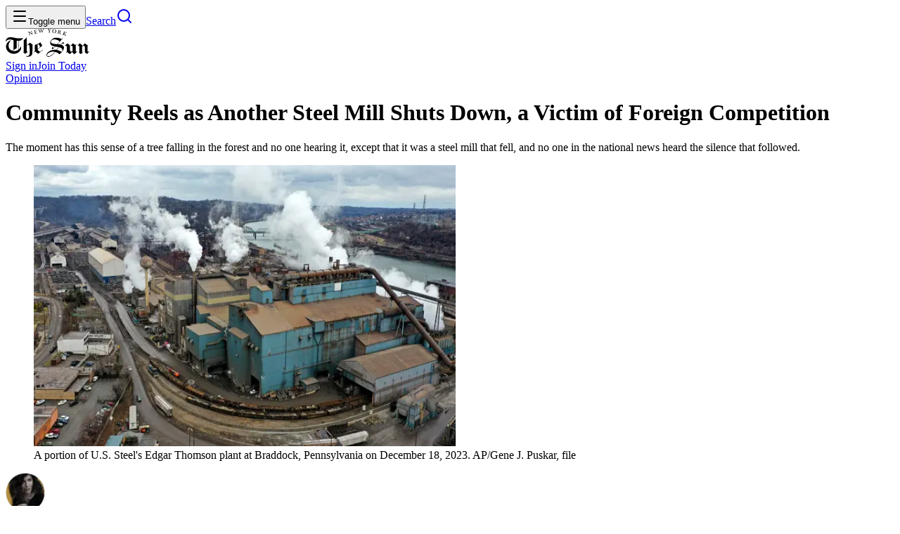

--- FILE ---
content_type: text/html; charset=utf-8
request_url: https://www.nysun.com/article/community-reels-as-another-steel-mill-shuts-down-a-victim-of-foreign-competition
body_size: 26139
content:
<!DOCTYPE html><html lang="en"><head><meta charSet="utf-8"/><meta name="viewport" content="width=device-width, initial-scale=1"/><link rel="preload" as="image" imageSrcSet="/_next/image?url=https%3A%2F%2Fwp.nysun.com%2Fwp-content%2Fuploads%2F2024%2F01%2Fsteel-plant.jpg&amp;w=640&amp;q=75 1x, /_next/image?url=https%3A%2F%2Fwp.nysun.com%2Fwp-content%2Fuploads%2F2024%2F01%2Fsteel-plant.jpg&amp;w=1200&amp;q=75 2x"/><link rel="stylesheet" href="/_next/static/chunks/5b2a094d6f7b4f5e.css?dpl=dpl_FBUXC9GRUnA6tzmuzShwCDPWaoKF" data-precedence="next"/><link rel="stylesheet" href="/_next/static/chunks/d413236a64f1dda9.css?dpl=dpl_FBUXC9GRUnA6tzmuzShwCDPWaoKF" data-precedence="next"/><link rel="stylesheet" href="/_next/static/chunks/fea6542038827271.css?dpl=dpl_FBUXC9GRUnA6tzmuzShwCDPWaoKF" data-precedence="next"/><link rel="preload" as="script" fetchPriority="low" href="/_next/static/chunks/fd67f9924d0bf830.js?dpl=dpl_FBUXC9GRUnA6tzmuzShwCDPWaoKF"/><script src="/_next/static/chunks/d17b5e8ccc642cdb.js?dpl=dpl_FBUXC9GRUnA6tzmuzShwCDPWaoKF" async=""></script><script src="/_next/static/chunks/81c85a71c816a254.js?dpl=dpl_FBUXC9GRUnA6tzmuzShwCDPWaoKF" async=""></script><script src="/_next/static/chunks/a397ed05e290abc5.js?dpl=dpl_FBUXC9GRUnA6tzmuzShwCDPWaoKF" async=""></script><script src="/_next/static/chunks/c274184eac89f22a.js?dpl=dpl_FBUXC9GRUnA6tzmuzShwCDPWaoKF" async=""></script><script src="/_next/static/chunks/turbopack-7387df1a79b4c8ef.js?dpl=dpl_FBUXC9GRUnA6tzmuzShwCDPWaoKF" async=""></script><script src="/_next/static/chunks/ff19155c9fcdc8a0.js?dpl=dpl_FBUXC9GRUnA6tzmuzShwCDPWaoKF" async=""></script><script src="/_next/static/chunks/ddbe26d6aea3d4cd.js?dpl=dpl_FBUXC9GRUnA6tzmuzShwCDPWaoKF" async=""></script><script src="/_next/static/chunks/1a23bfd4c7ef3490.js?dpl=dpl_FBUXC9GRUnA6tzmuzShwCDPWaoKF" async=""></script><script src="/_next/static/chunks/7454c79c6c6e265b.js?dpl=dpl_FBUXC9GRUnA6tzmuzShwCDPWaoKF" async=""></script><script src="/_next/static/chunks/227d5868b0ceff3e.js?dpl=dpl_FBUXC9GRUnA6tzmuzShwCDPWaoKF" async=""></script><script src="/_next/static/chunks/154999d8d0af6c3c.js?dpl=dpl_FBUXC9GRUnA6tzmuzShwCDPWaoKF" async=""></script><script src="/_next/static/chunks/82c54585c4c2f1c1.js?dpl=dpl_FBUXC9GRUnA6tzmuzShwCDPWaoKF" async=""></script><script src="/_next/static/chunks/ef84d98a0c7ce70c.js?dpl=dpl_FBUXC9GRUnA6tzmuzShwCDPWaoKF" async=""></script><script src="/_next/static/chunks/dcfbcdbed5f1148c.js?dpl=dpl_FBUXC9GRUnA6tzmuzShwCDPWaoKF" async=""></script><script src="/_next/static/chunks/e1fd1dded80a6ec4.js?dpl=dpl_FBUXC9GRUnA6tzmuzShwCDPWaoKF" async=""></script><script src="/_next/static/chunks/2b420a7613e52bd4.js?dpl=dpl_FBUXC9GRUnA6tzmuzShwCDPWaoKF" async=""></script><script src="/_next/static/chunks/aa37aa944cd55f8a.js?dpl=dpl_FBUXC9GRUnA6tzmuzShwCDPWaoKF" async=""></script><script src="/_next/static/chunks/42d56d11c97a664c.js?dpl=dpl_FBUXC9GRUnA6tzmuzShwCDPWaoKF" async=""></script><script src="/_next/static/chunks/c8ac6c1e2d5ce76b.js?dpl=dpl_FBUXC9GRUnA6tzmuzShwCDPWaoKF" async=""></script><script src="/_next/static/chunks/1a0d85a16e8e0432.js?dpl=dpl_FBUXC9GRUnA6tzmuzShwCDPWaoKF" async=""></script><script src="/_next/static/chunks/854404cdc705b46c.js?dpl=dpl_FBUXC9GRUnA6tzmuzShwCDPWaoKF" async=""></script><link rel="preload" href="https://www.googletagmanager.com/gtag/js?id=G-1SCTHSLMW3" as="script"/><meta name="next-size-adjust" content=""/><script src="/_next/static/chunks/a6dad97d9634a72d.js?dpl=dpl_FBUXC9GRUnA6tzmuzShwCDPWaoKF" noModule=""></script></head><body class="source_sans_3_7c7e9ed5-module__eKr8dG__variable chronicle_f68b3b02-module__5EnawG__variable chroniclecondensed_ffcddfbe-module__pXK18a__variable ivymode_6a4944e9-module__UKt2Wq__variable"><div hidden=""><!--$?--><template id="B:0"></template><!--/$--></div><header class="sticky top-0 z-50 mb-(--header-margin-bottom) bg-background shadow-md"><div class="container grid grid-cols-[1fr_auto_1fr] items-center justify-between"><div class="flex items-center justify-start"><button data-slot="button" class="inline-flex shrink-0 items-center justify-center gap-2 whitespace-nowrap rounded outline-none transition-all focus-visible:border-ring focus-visible:ring-[3px] focus-visible:ring-ring/15 disabled:pointer-events-none disabled:opacity-50 aria-invalid:border-destructive aria-invalid:ring-destructive/20 [&amp;_svg]:pointer-events-none [&amp;_svg]:shrink-0 hover:bg-muted size-11 label-base font-semibold [&amp;_svg:not([class*=&#x27;size-&#x27;])]:size-4" type="button" aria-haspopup="dialog" aria-expanded="false" aria-controls="radix-_R_1b5spfbb_" data-state="closed"><svg xmlns="http://www.w3.org/2000/svg" width="24" height="24" viewBox="0 0 24 24" fill="none" stroke="currentColor" stroke-width="2" stroke-linecap="round" stroke-linejoin="round" class="lucide lucide-menu" aria-hidden="true"><path d="M4 5h16"></path><path d="M4 12h16"></path><path d="M4 19h16"></path></svg><span class="sr-only">Toggle menu</span></button><a data-slot="button" class="inline-flex shrink-0 items-center justify-center gap-2 whitespace-nowrap rounded outline-none transition-all focus-visible:border-ring focus-visible:ring-[3px] focus-visible:ring-ring/15 disabled:pointer-events-none disabled:opacity-50 aria-invalid:border-destructive aria-invalid:ring-destructive/20 [&amp;_svg]:pointer-events-none [&amp;_svg]:shrink-0 hover:bg-muted size-11 label-base font-semibold [&amp;_svg:not([class*=&#x27;size-&#x27;])]:size-4" href="/search"><span class="sr-only">Search</span><svg xmlns="http://www.w3.org/2000/svg" width="24" height="24" viewBox="0 0 24 24" fill="none" stroke="currentColor" stroke-width="2" stroke-linecap="round" stroke-linejoin="round" class="lucide lucide-search" aria-hidden="true"><path d="m21 21-4.34-4.34"></path><circle cx="11" cy="11" r="8"></circle></svg></a></div><a href="/"><div class="flex h-16 items-center justify-center"><img alt="The New York Sun" width="119" height="40" decoding="async" data-nimg="1" style="color:transparent" src="/_next/static/media/logo.ccc4b5b3.svg?dpl=dpl_FBUXC9GRUnA6tzmuzShwCDPWaoKF"/></div></a><div class="flex items-center justify-end gap-x-6"><!--$?--><template id="B:1"></template><!--/$--></div></div></header><main><script type="application/ld+json">{"@context":"https://schema.org","@type":"NewsArticle","headline":"Community Reels as Another Steel Mill Shuts Down, a Victim of Foreign Competition","description":"The moment has this sense of a tree falling in the forest and no one hearing it, except that it was a steel mill that fell, and no one in the national news heard the silence that followed.","image":["https://wp.nysun.com/wp-content/uploads/2024/01/steel-plant.jpg"],"datePublished":"2024-05-15T10:24:27.000Z","dateModified":"2024-05-15T10:24:54.000Z","author":{"@type":"Person","name":"SALENA ZITO","url":"https://www.nysun.com/author/salena-zito"},"publisher":{"@type":"Organization","name":"The New York Sun","logo":{"@type":"ImageObject","url":"https://www.nysun.com/assets/images/logos/logo-black.png"}},"mainEntityOfPage":{"@type":"WebPage","@id":"https://www.nysun.com/article/community-reels-as-another-steel-mill-shuts-down-a-victim-of-foreign-competition"},"url":"https://www.nysun.com/article/community-reels-as-another-steel-mill-shuts-down-a-victim-of-foreign-competition","articleSection":"Opinion","articleBody":"WEIRTON, West Virginia — The hum is gone.It was a sound that told locals that men and women were working. It told small businesses that have tried to hold on, after each cutback at the iconic steel mill that for more than 100 years defined their skyline, that people would need their services. Services from mechanics that fixed their cars. Services from mom-and-pop shops that served them fresh sandwiches and Mountain Dew after their shifts. From grocers who filled their cupboards and ice boxes with staples to feed their families, and from barbers who relied on their biweekly haircuts to make ends meet.In February, the announcement came from Cleveland-Cliffs to idle its Weirton plant after the U.S. International Trade Commission, which has two appointees from the Obama administration and two from the Trump administration, voted four to zero to overturn a Department of Commerce recommendation. Commerce was in favor of implementing tariffs on tin imports from Communist China, Germany, and Canada, but the commission nixed them and also stopped an investigation of South Korean imports.That ITC decision, made by appointees that likely have never been to Weirton or any other place in West Virginia, quite arguably sealed the fate of the last 900 laborers as well as the fate of this region.And outside of local West Virginia news coverage, no one heard the lives of thousands of people fall apart. No one heard the despair of having to relocate their families and the emotional and economic impact it would have on them.The question is why? The answer is simple: They have no political power. The plant is in West Virginia, which has a small population and no major political figure nor any major industrial figure to lobby for them.This is what happens when your lives are expendable to the rich and powerful.And it’s not just here that is hurting because of the shutdown. The impact will be felt up and down the Ohio Valley. The mayor of Follansbee, David A. Velegol Jr., at Brooke County, just down the river, said the death of the mill is devastating to his tiny city.“That is 25 percent of our tax base, how do you even begin to fill that gap?” he said of a region forged on steel but dying a death of a thousand cuts.The sad thing is there were no cameras here to mark the end and no swell of protests to try to save their jobs, their town, and their region. The moment has this sense of a tree falling in the forest and no one hearing it, except that it was a steel mill that fell, and no one in the national news heard the silence that followed.All that is left here at the Weirton plant is the cleanup of the end of life.Come tomorrow, and the next day, and the next day, 900 people will no longer report to work here, 900 people won’t stop at the local gas station, grocery store, barber shop, or hardware store.Some laborers said they were hoping to transfer to other Cleveland-Cliffs plants, but that brought deep sadness in leaving behind family and a region they called home.There is one glimmer of hope for this plant: Last week at a press conference at the Cleveland-Cliffs Butler facility in Pennsylvania, Chairman and chief executive Lourenco Goncalves said he was going to expand the transformer production in the region, which could mean he would convert the Weirton plant to facilitate that. The President of United Steelworkers Local 2911, Mark Glyptis, who represents the 900 employees at this plant, told West Virginia MetroNews that he was optimistic but that no deal was set yet.So the silence continues, with only the sound of a handful of laborers keeping the idling plant from falling into despair. As for the sound of hope, well, for many people here, it has been dashed for decades, with each furlough taking a piece of their lives away from them.Creators.com","isAccessibleForFree":false,"isPartOf":{"@type":"CreativeWork","name":"The New York Sun"}}</script><div class="article-wrapper container max-w-170"><a id="section-name" class="kicker mb-3 inline-block text-primary hover:underline hover:underline-offset-2" href="/section/opinion">Opinion</a><h1 class="heading-lg font-black font-chronicle">Community Reels as Another Steel Mill Shuts Down, a Victim of Foreign Competition</h1><p class="mt-3 md:text-lg xl:text-xl">The moment has this sense of a tree falling in the forest and no one hearing it, except that it was a steel mill that fell, and no one in the national news heard the silence that followed.</p><!--$--><!--/$--><figure class="mt-4 w-full"><img alt="A portion of U.S. Steel&#x27;s Edgar Thomson plant at Braddock, Pennsylvania on December 18, 2023. " title="AP/Gene J. Puskar, file" width="600" height="400" decoding="async" data-nimg="1" class="aspect-3/2 w-full object-cover object-center article-image" style="color:transparent" srcSet="/_next/image?url=https%3A%2F%2Fwp.nysun.com%2Fwp-content%2Fuploads%2F2024%2F01%2Fsteel-plant.jpg&amp;w=640&amp;q=75 1x, /_next/image?url=https%3A%2F%2Fwp.nysun.com%2Fwp-content%2Fuploads%2F2024%2F01%2Fsteel-plant.jpg&amp;w=1200&amp;q=75 2x" src="/_next/image?url=https%3A%2F%2Fwp.nysun.com%2Fwp-content%2Fuploads%2F2024%2F01%2Fsteel-plant.jpg&amp;w=1200&amp;q=75"/><figcaption class="label-sm mt-2 text-muted-foreground">A portion of U.S. Steel&#x27;s Edgar Thomson plant at Braddock, Pennsylvania on December 18, 2023.  AP/Gene J. Puskar, file</figcaption></figure><div class="my-6 flex items-center border-y py-4 pl-2"><a class="mr-auto flex items-center gap-x-2 pr-2" href="/author/salena-zito"><img alt="SALENA ZITO" loading="lazy" width="56" height="56" decoding="async" data-nimg="1" class="rounded-full" style="color:transparent" srcSet="/_next/image?url=https%3A%2F%2Fwp.nysun.com%2Fwp-content%2Fuploads%2F2022%2F03%2Fzito-salena-768x768-1.webp&amp;w=64&amp;q=75 1x, /_next/image?url=https%3A%2F%2Fwp.nysun.com%2Fwp-content%2Fuploads%2F2022%2F03%2Fzito-salena-768x768-1.webp&amp;w=128&amp;q=75 2x" src="/_next/image?url=https%3A%2F%2Fwp.nysun.com%2Fwp-content%2Fuploads%2F2022%2F03%2Fzito-salena-768x768-1.webp&amp;w=128&amp;q=75"/><div><p class="label-base font-semibold leading-tight">SALENA ZITO</p><p class="label-xs mt-0.5 italic leading-normal"><time dateTime="2024-05-15T10:24:27.000Z">May 15, 2024, 06:24 AM ET</time></p></div></a><div class="flex items-center max-md:hidden"><div class="mr-4 flex items-center gap-x-1 border-r border-r-border-muted pr-3 text-primary"><a href="https://www.facebook.com/sharer/sharer.php?u=https%3A%2F%2Fwww.nysun.com%2Farticle%2Fcommunity-reels-as-another-steel-mill-shuts-down-a-victim-of-foreign-competition" target="_blank" rel="noopener noreferrer" data-slot="button" class="inline-flex shrink-0 items-center justify-center gap-2 whitespace-nowrap rounded outline-none transition-all focus-visible:border-ring focus-visible:ring-[3px] focus-visible:ring-ring/15 disabled:pointer-events-none disabled:opacity-50 aria-invalid:border-destructive aria-invalid:ring-destructive/20 [&amp;_svg]:pointer-events-none [&amp;_svg]:shrink-0 hover:bg-muted size-11 label-base font-semibold [&amp;_svg:not([class*=&#x27;size-&#x27;])]:size-4"><svg width="24" height="24" viewBox="0 0 24 24" fill="none" xmlns="http://www.w3.org/2000/svg" aria-label="Facebook" role="img" class="size-5"><path d="M13.3935 13.7086V22.5H9.35503V13.7086H6V10.1439H9.35503V8.84689C9.35503 4.0318 11.3665 1.5 15.6224 1.5C16.9271 1.5 17.2533 1.70969 17.9678 1.88055V5.40643C17.1679 5.26664 16.9427 5.18898 16.1117 5.18898C15.1254 5.18898 14.5973 5.46856 14.1158 6.01997C13.6342 6.57138 13.3935 7.52663 13.3935 8.89349V10.1516H17.9678L16.7408 13.7163H13.3935V13.7086Z" fill="currentColor"></path></svg><span class="sr-only">Facebook</span></a><a href="https://twitter.com/intent/tweet?url=https%3A%2F%2Fwww.nysun.com%2Farticle%2Fcommunity-reels-as-another-steel-mill-shuts-down-a-victim-of-foreign-competition&amp;text=Community%20Reels%20as%20Another%20Steel%20Mill%20Shuts%20Down%2C%20a%20Victim%20of%20Foreign%20Competition" target="_blank" rel="noopener noreferrer" data-slot="button" class="inline-flex shrink-0 items-center justify-center gap-2 whitespace-nowrap rounded outline-none transition-all focus-visible:border-ring focus-visible:ring-[3px] focus-visible:ring-ring/15 disabled:pointer-events-none disabled:opacity-50 aria-invalid:border-destructive aria-invalid:ring-destructive/20 [&amp;_svg]:pointer-events-none [&amp;_svg]:shrink-0 hover:bg-muted size-11 label-base font-semibold [&amp;_svg:not([class*=&#x27;size-&#x27;])]:size-4"><svg width="24" height="24" viewBox="0 0 24 24" fill="none" xmlns="http://www.w3.org/2000/svg" aria-label="Twitter" role="img" class="size-5"><path d="M13.4821 10.6218L20.0389 3H18.4852L12.7919 9.61788L8.24467 3H3L9.87627 13.0074L3 21H4.55384L10.5661 14.0113L15.3683 21H20.613L13.4817 10.6218H13.4821ZM11.3539 13.0956L10.6572 12.0991L5.11372 4.16971H7.50033L11.974 10.5689L12.6707 11.5655L18.4859 19.8835H16.0993L11.3539 13.096V13.0956Z" fill="currentColor"></path></svg><span class="sr-only">X (Twitter)</span></a><a href="mailto:?subject=Community+Reels+as+Another+Steel+Mill+Shuts+Down%2C+a+Victim+of+Foreign+Competition&amp;body=https%3A%2F%2Fwww.nysun.com%2Farticle%2Fcommunity-reels-as-another-steel-mill-shuts-down-a-victim-of-foreign-competition" data-slot="button" class="inline-flex shrink-0 items-center justify-center gap-2 whitespace-nowrap rounded outline-none transition-all focus-visible:border-ring focus-visible:ring-[3px] focus-visible:ring-ring/15 disabled:pointer-events-none disabled:opacity-50 aria-invalid:border-destructive aria-invalid:ring-destructive/20 [&amp;_svg]:pointer-events-none [&amp;_svg]:shrink-0 hover:bg-muted size-11 label-base font-semibold [&amp;_svg:not([class*=&#x27;size-&#x27;])]:size-4"><svg xmlns="http://www.w3.org/2000/svg" width="24" height="24" viewBox="0 0 24 24" fill="none" stroke="currentColor" stroke-width="2" stroke-linecap="round" stroke-linejoin="round" class="lucide lucide-mail size-5" aria-hidden="true"><path d="m22 7-8.991 5.727a2 2 0 0 1-2.009 0L2 7"></path><rect x="2" y="4" width="20" height="16" rx="2"></rect></svg><span class="sr-only">Email</span></a><a href="https://wa.me/?text=https%3A%2F%2Fwww.nysun.com%2Farticle%2Fcommunity-reels-as-another-steel-mill-shuts-down-a-victim-of-foreign-competition" target="_blank" rel="noopener noreferrer" data-slot="button" class="inline-flex shrink-0 items-center justify-center gap-2 whitespace-nowrap rounded outline-none transition-all focus-visible:border-ring focus-visible:ring-[3px] focus-visible:ring-ring/15 disabled:pointer-events-none disabled:opacity-50 aria-invalid:border-destructive aria-invalid:ring-destructive/20 [&amp;_svg]:pointer-events-none [&amp;_svg]:shrink-0 hover:bg-muted size-11 label-base font-semibold [&amp;_svg:not([class*=&#x27;size-&#x27;])]:size-4"><svg width="24" height="24" viewBox="0 0 24 24" fill="none" xmlns="http://www.w3.org/2000/svg" aria-label="WhatsApp" role="img" class="size-5"><path d="M19.4405 4.55247C18.4697 3.58125 17.3165 2.81163 16.0471 2.28791C14.7777 1.7642 13.4172 1.49673 12.0441 1.5009C6.28125 1.5009 1.59 6.16872 1.58766 11.9072C1.58511 13.7344 2.06676 15.5297 2.98359 17.1103L1.5 22.5009L7.04297 21.0539C8.57729 21.8851 10.2948 22.3201 12.0398 22.3195H12.0441C17.8064 22.3195 22.4972 17.6512 22.5 11.9132C22.5035 10.5448 22.2348 9.18924 21.7095 7.92556C21.1843 6.66188 20.413 5.51528 19.4405 4.55247ZM12.0441 20.5631H12.0403C10.4847 20.5636 8.95739 20.1472 7.61719 19.3575L7.29984 19.17L4.01062 20.0287L4.88859 16.837L4.68187 16.5089C3.81206 15.1318 3.35121 13.536 3.35297 11.9072C3.35297 7.13856 7.25344 3.25872 12.0473 3.25872C14.347 3.25461 16.5542 4.16412 18.1833 5.78721C19.8125 7.4103 20.7302 9.61403 20.7347 11.9137C20.7328 16.6828 16.8342 20.5631 12.0441 20.5631ZM16.8108 14.0854C16.5497 13.9551 15.2639 13.3261 15.0258 13.2393C14.7877 13.1526 14.6119 13.109 14.438 13.3697C14.2641 13.6303 13.763 14.2134 13.6106 14.3892C13.4583 14.565 13.3059 14.5842 13.0448 14.4539C12.7837 14.3236 11.9414 14.0493 10.9434 13.1634C10.1667 12.4739 9.64266 11.6226 9.49031 11.3625C9.33797 11.1023 9.47391 10.9612 9.60469 10.8318C9.72234 10.7151 9.86578 10.5281 9.99656 10.3762C10.1273 10.2243 10.1709 10.1156 10.2577 9.94215C10.3444 9.76872 10.3012 9.61684 10.2361 9.487C10.1709 9.35715 9.64828 8.077 9.43078 7.55622C9.21844 7.04903 9.00328 7.11794 8.84297 7.10997C8.69062 7.10247 8.51484 7.10059 8.34187 7.10059C8.20965 7.10403 8.07955 7.1347 7.9597 7.19067C7.83985 7.24664 7.73283 7.32672 7.64531 7.4259C7.40578 7.68653 6.73078 8.31653 6.73078 9.59528C6.73078 10.874 7.66828 12.1115 7.79766 12.285C7.92703 12.4584 9.63984 15.0848 12.2606 16.2112C12.7473 16.4196 13.2445 16.6024 13.7503 16.7587C14.3761 16.9565 14.9456 16.9289 15.3956 16.8618C15.8977 16.7873 16.9425 16.2328 17.1595 15.6253C17.3766 15.0178 17.377 14.4975 17.3119 14.3892C17.2467 14.2809 17.0723 14.2153 16.8108 14.0854Z" fill="currentColor"></path></svg><span class="sr-only">WhatsApp</span></a><button data-slot="button" class="inline-flex shrink-0 items-center justify-center gap-2 whitespace-nowrap rounded outline-none transition-all focus-visible:border-ring focus-visible:ring-[3px] focus-visible:ring-ring/15 disabled:pointer-events-none disabled:opacity-50 aria-invalid:border-destructive aria-invalid:ring-destructive/20 [&amp;_svg]:pointer-events-none [&amp;_svg]:shrink-0 hover:bg-muted size-11 label-base font-semibold [&amp;_svg:not([class*=&#x27;size-&#x27;])]:size-4 max-md:hidden"><svg xmlns="http://www.w3.org/2000/svg" width="24" height="24" viewBox="0 0 24 24" fill="none" stroke="currentColor" stroke-width="2" stroke-linecap="round" stroke-linejoin="round" class="lucide lucide-printer size-5" aria-hidden="true"><path d="M6 18H4a2 2 0 0 1-2-2v-5a2 2 0 0 1 2-2h16a2 2 0 0 1 2 2v5a2 2 0 0 1-2 2h-2"></path><path d="M6 9V3a1 1 0 0 1 1-1h10a1 1 0 0 1 1 1v6"></path><rect x="6" y="14" width="12" height="8" rx="1"></rect></svg><span class="sr-only">Print</span></button></div><!--$?--><template id="B:2"></template><div class="h-11"></div><!--/$--></div><button data-slot="button" class="md:hidden inline-flex shrink-0 items-center justify-center whitespace-nowrap rounded outline-none transition-all focus-visible:border-ring focus-visible:ring-[3px] focus-visible:ring-ring/15 disabled:pointer-events-none disabled:opacity-50 aria-invalid:border-destructive aria-invalid:ring-destructive/20 [&amp;_svg]:pointer-events-none [&amp;_svg]:shrink-0 border hover:bg-black hover:text-white not h-8 gap-1.5 px-3 has-[&gt;svg]:px-2.5 label-sm font-semibold [&amp;_svg:not([class*=&#x27;size-&#x27;])]:size-3.5" type="button" aria-haspopup="dialog" aria-expanded="false" aria-controls="radix-_R_ap5fiv5ubt5spfbb_" data-state="closed"><svg xmlns="http://www.w3.org/2000/svg" width="24" height="24" viewBox="0 0 24 24" fill="none" stroke="currentColor" stroke-width="2" stroke-linecap="round" stroke-linejoin="round" class="lucide lucide-forward" aria-hidden="true"><path d="m15 17 5-5-5-5"></path><path d="M4 18v-2a4 4 0 0 1 4-4h12"></path></svg> Share</button></div><!--$?--><template id="B:3"></template><div class="h-svh"></div><!--/$--></div><hr class="mt-8 mb-section-gap"/><!--$?--><template id="B:4"></template><!--/$--><!--$?--><template id="B:5"></template><!--/$--></main><footer class="relative mt-(--footer-margin-top) border-darkGray border-t py-10 xl:py-16"><div class="container max-w-3xl space-y-10 lg:space-y-14"><a class="mx-auto block" href="/"><img alt="The New York Sun" loading="lazy" width="448" height="80" decoding="async" data-nimg="1" class="mx-auto max-w-112 max-lg:w-3/4" style="color:transparent" src="/_next/static/media/logo-seal.81785159.svg?dpl=dpl_FBUXC9GRUnA6tzmuzShwCDPWaoKF"/></a><div class="body-lg grid grid-cols-1 gap-x-16 gap-y-8 sm:grid-cols-2 sm:justify-between"><div class="max-sm:hidden"><h2 class="title-base mb-5 uppercase">Sections</h2><ul class="grid grid-cols-2 gap-4"><li><a class="body-lg hover:underline hover:underline-offset-2" href="/section/national">National</a></li><li><a class="body-lg hover:underline hover:underline-offset-2" href="/section/foreign">Foreign</a></li><li><a class="body-lg hover:underline hover:underline-offset-2" href="/section/politics">Politics</a></li><li><a class="body-lg hover:underline hover:underline-offset-2" href="/section/culture">Arts+</a></li><li><a class="body-lg hover:underline hover:underline-offset-2" href="/section/economy">Economy</a></li><li><a class="body-lg hover:underline hover:underline-offset-2" href="/section/education">Education</a></li><li><a class="body-lg hover:underline hover:underline-offset-2" href="/section/justice">Justice</a></li><li><a class="body-lg hover:underline hover:underline-offset-2" href="/section/opinion">Opinion</a></li><li><a class="body-lg hover:underline hover:underline-offset-2" href="/podcasts">Podcasts</a></li><li><a class="body-lg hover:underline hover:underline-offset-2" href="/games">Games</a></li></ul></div><div><h2 class="title-base mb-5 uppercase max-sm:sr-only">More</h2><ul class="gap-x-6 gap-y-4 max-sm:flex max-sm:flex-wrap max-sm:justify-center sm:grid sm:grid-cols-2 sm:gap-x-4"><li><a class="body-lg hover:underline hover:underline-offset-2" href="/pricing">Membership</a></li><li><a class="body-lg hover:underline hover:underline-offset-2" href="/offer/sun-founder?utm_source=footer">Become a Founder</a></li><li><a class="body-lg hover:underline hover:underline-offset-2" target="_blank" rel="noopener noreferrer" href="https://join.nysun.com/advertise?utm_source=footer">Advertise</a></li><li><a class="body-lg hover:underline hover:underline-offset-2" href="/events">Events</a></li><li><a class="body-lg hover:underline hover:underline-offset-2" target="_blank" rel="noopener noreferrer" href="https://shop.nysun.com">Shop</a></li><li><a class="body-lg hover:underline hover:underline-offset-2" href="/oped-guidelines">Submissions</a></li><li><a class="body-lg hover:underline hover:underline-offset-2" href="/about">Contact</a></li><li><a class="body-lg hover:underline hover:underline-offset-2" href="/privacy">Legal</a></li><li><a class="body-lg hover:underline hover:underline-offset-2" href="/about">About</a></li></ul></div></div><h2 class="sr-only">Follow Us On:</h2><ul class="mx-auto flex max-w-sm items-center justify-between gap-x-4"><li><a href="https://www.facebook.com/TheNewYorkSun/" class="text-primary transition-colors hover:text-foreground" target="_blank" rel="noopener noreferrer"><span class="sr-only">Facebook</span><svg width="24" height="24" viewBox="0 0 24 24" fill="none" xmlns="http://www.w3.org/2000/svg" aria-label="Facebook" role="img"><path d="M13.3935 13.7086V22.5H9.35503V13.7086H6V10.1439H9.35503V8.84689C9.35503 4.0318 11.3665 1.5 15.6224 1.5C16.9271 1.5 17.2533 1.70969 17.9678 1.88055V5.40643C17.1679 5.26664 16.9427 5.18898 16.1117 5.18898C15.1254 5.18898 14.5973 5.46856 14.1158 6.01997C13.6342 6.57138 13.3935 7.52663 13.3935 8.89349V10.1516H17.9678L16.7408 13.7163H13.3935V13.7086Z" fill="currentColor"></path></svg></a></li><li><a href="https://x.com/NewYorkSun" class="text-primary transition-colors hover:text-foreground" target="_blank" rel="noopener noreferrer"><span class="sr-only">Twitter</span><svg width="24" height="24" viewBox="0 0 24 24" fill="none" xmlns="http://www.w3.org/2000/svg" aria-label="Twitter" role="img"><path d="M13.4821 10.6218L20.0389 3H18.4852L12.7919 9.61788L8.24467 3H3L9.87627 13.0074L3 21H4.55384L10.5661 14.0113L15.3683 21H20.613L13.4817 10.6218H13.4821ZM11.3539 13.0956L10.6572 12.0991L5.11372 4.16971H7.50033L11.974 10.5689L12.6707 11.5655L18.4859 19.8835H16.0993L11.3539 13.096V13.0956Z" fill="currentColor"></path></svg></a></li><li><a href="https://www.youtube.com/user/newyorksun" class="text-primary transition-colors hover:text-foreground" target="_blank" rel="noopener noreferrer"><span class="sr-only">YouTube</span><svg width="24" height="24" viewBox="0 0 32 24" fill="none" xmlns="http://www.w3.org/2000/svg" aria-label="YouTube" role="img"><path d="M31.7904 5.29937C31.7904 2.48687 29.7216 0.224375 27.1654 0.224375C23.7029 0.0624998 20.1716 0 16.5629 0H15.4379C11.8379 0 8.30038 0.0624999 4.83788 0.225C2.28788 0.225 0.21913 2.5 0.21913 5.3125C0.0628801 7.53687 -0.00336993 9.76187 0.000380067 11.9869C-0.00586993 14.2119 0.0649634 16.439 0.21288 18.6681C0.21288 21.4806 2.28163 23.7619 4.83163 23.7619C8.46913 23.9306 12.2004 24.0056 15.9941 23.9994C19.7941 24.0119 23.515 23.9327 27.1566 23.7619C29.7129 23.7619 31.7816 21.4806 31.7816 18.6681C31.9316 16.4369 32.0004 14.2119 31.9941 11.9806C32.0083 9.75562 31.9404 7.52854 31.7904 5.29937ZM12.9379 18.1181V5.83687L22.0004 11.9744L12.9379 18.1181Z" fill="currentColor"></path></svg></a></li><li><a href="https://www.instagram.com/thenewyorksun/" class="text-primary transition-colors hover:text-foreground" target="_blank" rel="noopener noreferrer"><span class="sr-only">Instagram</span><svg width="20" height="20" viewBox="0 0 24 24" fill="none" xmlns="http://www.w3.org/2000/svg" aria-label="Instagram" role="img"><path d="M6.66667 0C2.98533 0 0 2.98533 0 6.66667V17.3333C0 21.0147 2.98533 24 6.66667 24H17.3333C21.0147 24 24 21.0147 24 17.3333V6.66667C24 2.98533 21.0147 0 17.3333 0H6.66667ZM20 2.66667C20.736 2.66667 21.3333 3.264 21.3333 4C21.3333 4.736 20.736 5.33333 20 5.33333C19.264 5.33333 18.6667 4.736 18.6667 4C18.6667 3.264 19.264 2.66667 20 2.66667ZM12 5.33333C15.6813 5.33333 18.6667 8.31867 18.6667 12C18.6667 15.6813 15.6813 18.6667 12 18.6667C8.31867 18.6667 5.33333 15.6813 5.33333 12C5.33333 8.31867 8.31867 5.33333 12 5.33333ZM12 8C10.9391 8 9.92172 8.42143 9.17157 9.17157C8.42143 9.92172 8 10.9391 8 12C8 13.0609 8.42143 14.0783 9.17157 14.8284C9.92172 15.5786 10.9391 16 12 16C13.0609 16 14.0783 15.5786 14.8284 14.8284C15.5786 14.0783 16 13.0609 16 12C16 10.9391 15.5786 9.92172 14.8284 9.17157C14.0783 8.42143 13.0609 8 12 8Z" fill="currentColor"></path></svg></a></li><li><a href="https://flipboard.com/@TheNewYorkSun?utm_campaign=tools&amp;utm_medium=follow&amp;action=follow" class="text-primary transition-colors hover:text-foreground" target="_blank" rel="noopener noreferrer"><span class="sr-only">Flipboard</span><svg width="24" height="24" viewBox="0 0 32 32" xmlns="http://www.w3.org/2000/svg" aria-label="Flipboard" role="img"><path fill-rule="evenodd" clip-rule="evenodd" d="M4 2H28C29.1046 2 30 2.89543 30 4V28C30 29.1046 29.1046 30 28 30H4C2.89543 30 2 29.1046 2 28V4C2 2.89543 2.89543 2 4 2ZM13.2001 7.6001H7.6001V24.4001H13.2001V7.6001ZM13.2002 7.6001H24.4002V13.2001H13.2002V7.6001ZM13.2002 13.2002H18.8002V18.8002H13.2002V13.2002Z" fill="currentColor"></path></svg></a></li><li><a class="text-primary transition-colors hover:text-foreground" href="/about#rss"><span class="sr-only">RSS</span><svg xmlns="http://www.w3.org/2000/svg" width="24" height="24" viewBox="0 0 24 24" fill="none" stroke="currentColor" stroke-width="2.5" stroke-linecap="round" stroke-linejoin="round" class="lucide lucide-rss" aria-hidden="true"><path d="M4 11a9 9 0 0 1 9 9"></path><path d="M4 4a16 16 0 0 1 16 16"></path><circle cx="5" cy="19" r="1"></circle></svg></a></li></ul><hr class="border-border-muted"/><div class="body-sm text-center"><p class="mb-4">© <!-- -->2026<!-- --> The New York Sun Company, LLC. All rights reserved.</p><p>Use of this site constitutes acceptance of our<!-- --> <a class="underline underline-offset-2" href="/terms">Terms of Use</a> <!-- -->and<!-- --> <a class="underline underline-offset-2" href="/privacy">Privacy Policy</a>. The material on this site is protected by copyright law and may not be reproduced, distributed, transmitted, cached or otherwise used.<!-- --> </p></div></div></footer><!--$--><!--/$--><!--$--><!--/$--><!--$--><!--/$--><script>requestAnimationFrame(function(){$RT=performance.now()});</script><script src="/_next/static/chunks/fd67f9924d0bf830.js?dpl=dpl_FBUXC9GRUnA6tzmuzShwCDPWaoKF" id="_R_" async=""></script><div hidden id="S:1"><a class="label-sm font-semibold uppercase hover:underline hover:underline-offset-2" href="/login?redirectUrl=%2Farticle%2Fcommunity-reels-as-another-steel-mill-shuts-down-a-victim-of-foreign-competition">Sign in</a><a class="inline-flex shrink-0 items-center justify-center whitespace-nowrap rounded outline-none transition-all focus-visible:border-ring focus-visible:ring-[3px] focus-visible:ring-ring/15 disabled:pointer-events-none disabled:opacity-50 aria-invalid:border-destructive aria-invalid:ring-destructive/20 [&amp;_svg]:pointer-events-none [&amp;_svg]:shrink-0 bg-primary text-primary-foreground shadow-[inset_0_-.2em] shadow-black/25 hover:opacity-90 hover:shadow-[inset_0_-.15em] active:shadow-[inset_0_.1em] not h-8 gap-1.5 px-3 has-[&gt;svg]:px-2.5 label-sm font-semibold [&amp;_svg:not([class*=&#x27;size-&#x27;])]:size-3.5 max-sm:hidden gap-x-1" data-slot="button" href="/pricing">Join <span class="max-sm:hidden">Today</span></a></div><script>$RB=[];$RV=function(a){$RT=performance.now();for(var b=0;b<a.length;b+=2){var c=a[b],e=a[b+1];null!==e.parentNode&&e.parentNode.removeChild(e);var f=c.parentNode;if(f){var g=c.previousSibling,h=0;do{if(c&&8===c.nodeType){var d=c.data;if("/$"===d||"/&"===d)if(0===h)break;else h--;else"$"!==d&&"$?"!==d&&"$~"!==d&&"$!"!==d&&"&"!==d||h++}d=c.nextSibling;f.removeChild(c);c=d}while(c);for(;e.firstChild;)f.insertBefore(e.firstChild,c);g.data="$";g._reactRetry&&requestAnimationFrame(g._reactRetry)}}a.length=0};
$RC=function(a,b){if(b=document.getElementById(b))(a=document.getElementById(a))?(a.previousSibling.data="$~",$RB.push(a,b),2===$RB.length&&("number"!==typeof $RT?requestAnimationFrame($RV.bind(null,$RB)):(a=performance.now(),setTimeout($RV.bind(null,$RB),2300>a&&2E3<a?2300-a:$RT+300-a)))):b.parentNode.removeChild(b)};$RC("B:1","S:1")</script><div hidden id="S:2"><button data-slot="button" class="inline-flex shrink-0 items-center justify-center gap-2 whitespace-nowrap rounded outline-none transition-all focus-visible:border-ring focus-visible:ring-[3px] focus-visible:ring-ring/15 disabled:pointer-events-none disabled:opacity-50 aria-invalid:border-destructive aria-invalid:ring-destructive/20 [&amp;_svg]:pointer-events-none [&amp;_svg]:shrink-0 hover:underline hover:decoration-1 hover:underline-offset-4 h-11 px-4 py-2 has-[&gt;svg]:not([class*=&#x27;px-&#x27;]):px-3 label-base font-semibold [&amp;_svg:not([class*=&#x27;size-&#x27;])]:size-4 px-0! text-primary" type="button" aria-haspopup="dialog" aria-expanded="false" aria-controls="radix-_R_16p5fiv5ubt5spfbb_" data-state="closed"><svg xmlns="http://www.w3.org/2000/svg" width="24" height="24" viewBox="0 0 24 24" fill="none" stroke="currentColor" stroke-width="2" stroke-linecap="round" stroke-linejoin="round" class="lucide lucide-gift size-5" aria-hidden="true"><rect x="3" y="8" width="18" height="4" rx="1"></rect><path d="M12 8v13"></path><path d="M19 12v7a2 2 0 0 1-2 2H7a2 2 0 0 1-2-2v-7"></path><path d="M7.5 8a2.5 2.5 0 0 1 0-5A4.8 8 0 0 1 12 8a4.8 8 0 0 1 4.5-5 2.5 2.5 0 0 1 0 5"></path></svg>Gift this article</button></div><script>$RC("B:2","S:2")</script><div hidden id="S:3"><div><p class="body-lg text-center">Already have a subscription?<!-- --> <a class="flex items-center justify-center gap-x-1 underline decoration-1 underline-offset-2 max-sm:text-emphasized sm:inline-flex" href="/login?redirectUrl=%2Farticle%2Fcommunity-reels-as-another-steel-mill-shuts-down-a-victim-of-foreign-competition">Sign in to continue reading<svg xmlns="http://www.w3.org/2000/svg" width="24" height="24" viewBox="0 0 24 24" fill="none" stroke="currentColor" stroke-width="2" stroke-linecap="round" stroke-linejoin="round" class="lucide lucide-arrow-up-right max-sm:hidden sm:-mr-4 sm:size-3" aria-hidden="true"><path d="M7 7h10v10"></path><path d="M7 17 17 7"></path></svg></a></p><div class="body-lg mx-auto mt-3 mb-4 flex w-2/5 items-center gap-x-4 text-muted-foreground italic before:h-px before:grow before:bg-border-muted after:h-px after:grow after:bg-border-muted">or</div><div class="grid gap-5 sm:grid-cols-2"><div data-slot="card" class="flex flex-col gap-5 rounded-md bg-card pt-6 pb-7 text-card-foreground shadow shadow-black/5 border border-primary"><div data-slot="card-header" class="grid auto-rows-min items-start gap-2 px-6 has-data-[slot=card-action]:grid-cols-[1fr_auto] [.border-b]:border-b-border-muted [.border-b]:pb-6"><span data-slot="badge" class="label-xs inline-flex w-fit shrink-0 items-center justify-center gap-1.5 overflow-hidden whitespace-nowrap rounded-xs border font-semibold transition-[color,box-shadow] focus-visible:border-ring focus-visible:ring-[3px] aria-invalid:border-destructive aria-invalid:ring-destructive/20 [&amp;&gt;svg:not([class*=&#x27;size-&#x27;])]:size-2.5 [&amp;&gt;svg]:pointer-events-none [&amp;&gt;svg]:-mt-0.25 border-destructive/20 bg-destructive/5 text-primary focus-visible:ring-destructive/20 [a&amp;]:hover:bg-destructive/90 px-2 py-1 mb-2 uppercase">Limited Access</span><div data-slot="card-title" class="title-lg">Unlock 1 Free Article by Creating Your Free Account</div></div><div data-slot="card-content" class="px-6 flex grow flex-col gap-y-4"><ol class="space-y-4"><li class="label-base flex items-start gap-x-2"><svg xmlns="http://www.w3.org/2000/svg" width="24" height="24" viewBox="0 0 24 24" fill="none" stroke="currentColor" stroke-width="1.5" stroke-linecap="round" stroke-linejoin="round" class="lucide lucide-circle-check mt-px size-5 shrink-0 fill-current stroke-white text-primary" aria-hidden="true"><circle cx="12" cy="12" r="10"></circle><path d="m9 12 2 2 4-4"></path></svg>Get 1 FREE article</li><li class="label-base flex items-start gap-x-2"><svg xmlns="http://www.w3.org/2000/svg" width="24" height="24" viewBox="0 0 24 24" fill="none" stroke="currentColor" stroke-width="1.5" stroke-linecap="round" stroke-linejoin="round" class="lucide lucide-circle-check mt-px size-5 shrink-0 fill-current stroke-white text-primary" aria-hidden="true"><circle cx="12" cy="12" r="10"></circle><path d="m9 12 2 2 4-4"></path></svg>Access to our Morning and Evening Sun newsletters</li></ol><a data-slot="button" class="inline-flex shrink-0 items-center justify-center gap-2 whitespace-nowrap rounded outline-none transition-all focus-visible:border-ring focus-visible:ring-[3px] focus-visible:ring-ring/15 disabled:pointer-events-none disabled:opacity-50 aria-invalid:border-destructive aria-invalid:ring-destructive/20 [&amp;_svg]:pointer-events-none [&amp;_svg]:shrink-0 bg-primary text-primary-foreground shadow-[inset_0_-.2em] shadow-black/25 hover:opacity-90 hover:shadow-[inset_0_-.15em] active:shadow-[inset_0_.1em] h-11 px-4 py-2 has-[&gt;svg]:not([class*=&#x27;px-&#x27;]):px-3 label-base font-semibold [&amp;_svg:not([class*=&#x27;size-&#x27;])]:size-4 mt-auto w-full" href="/login?redirectUrl=/article/community-reels-as-another-steel-mill-shuts-down-a-victim-of-foreign-competition">Create Account</a></div></div><template id="P:6"></template></div><template id="P:7"></template><template id="P:8"></template></div></div><title>Community Reels as Another Steel Mill Shuts Down, a Victim of Foreign Competition | The New York Sun</title><meta name="description" content="The moment has this sense of a tree falling in the forest and no one hearing it, except that it was a steel mill that fell, and no one in the national news heard the silence that followed."/><meta name="robots" content="max-image-preview:large"/><link rel="canonical" href="https://www.nysun.com/article/community-reels-as-another-steel-mill-shuts-down-a-victim-of-foreign-competition"/><meta property="og:title" content="Community Reels as Another Steel Mill Shuts Down, a Victim of Foreign Competition | The New York Sun"/><meta property="og:description" content="The moment has this sense of a tree falling in the forest and no one hearing it, except that it was a steel mill that fell, and no one in the national news heard the silence that followed."/><meta property="og:url" content="https://www.nysun.com/article/community-reels-as-another-steel-mill-shuts-down-a-victim-of-foreign-competition"/><meta property="og:image" content="https://wp.nysun.com/wp-content/uploads/2024/01/steel-plant.jpg"/><meta property="og:image:width" content="1024"/><meta property="og:image:height" content="576"/><meta property="og:type" content="article"/><meta name="twitter:card" content="summary_large_image"/><meta name="twitter:site" content="@NewYorkSun"/><meta name="twitter:creator" content="@NewYorkSun"/><meta name="twitter:title" content="Community Reels as Another Steel Mill Shuts Down, a Victim of Foreign Competition | The New York Sun"/><meta name="twitter:description" content="The moment has this sense of a tree falling in the forest and no one hearing it, except that it was a steel mill that fell, and no one in the national news heard the silence that followed."/><meta name="twitter:image" content="https://wp.nysun.com/wp-content/uploads/2024/01/steel-plant.jpg"/><meta name="twitter:image:width" content="1024"/><meta name="twitter:image:height" content="576"/><link rel="icon" href="/favicon.ico?favicon.aa2e0eb8.ico" sizes="256x256" type="image/x-icon"/><script >document.querySelectorAll('body link[rel="icon"], body link[rel="apple-touch-icon"]').forEach(el => document.head.appendChild(el))</script><div hidden id="S:6"><div data-slot="card" class="flex flex-col gap-5 rounded-md bg-card pt-6 pb-7 text-card-foreground shadow shadow-black/5 border border-secondary"><div data-slot="card-header" class="grid auto-rows-min items-start gap-2 px-6 has-data-[slot=card-action]:grid-cols-[1fr_auto] [.border-b]:border-b-border-muted [.border-b]:pb-6"><span data-slot="badge" class="label-xs inline-flex w-fit shrink-0 items-center justify-center gap-1.5 overflow-hidden whitespace-nowrap rounded-xs border font-semibold transition-[color,box-shadow] focus-visible:border-ring focus-visible:ring-[3px] aria-invalid:border-destructive aria-invalid:ring-destructive/20 [&amp;&gt;svg:not([class*=&#x27;size-&#x27;])]:size-2.5 [&amp;&gt;svg]:pointer-events-none [&amp;&gt;svg]:-mt-0.25 border-secondary/20 bg-secondary/5 text-secondary focus-visible:ring-secondary/20 [a&amp;]:hover:bg-warning/90 px-2 py-1 mb-2 uppercase">Unlimited Access</span><div data-slot="card-title" class="title-lg">Join the Sun for a<!-- --> <span class="whitespace-nowrap">PENNY A DAY</span></div><p class="title-sm">$0.01/day for 60 days</p><p class="label-sm text-muted-foreground">Cancel anytime</p></div><div data-slot="card-content" class="px-6 flex grow flex-col gap-y-4"><ol class="space-y-4"><li class="label-base flex items-start gap-x-2"><svg xmlns="http://www.w3.org/2000/svg" width="24" height="24" viewBox="0 0 24 24" fill="none" stroke="currentColor" stroke-width="1.5" stroke-linecap="round" stroke-linejoin="round" class="lucide lucide-circle-check mt-px size-5 shrink-0 fill-current stroke-white text-accent-secondary" aria-hidden="true"><circle cx="12" cy="12" r="10"></circle><path d="m9 12 2 2 4-4"></path></svg>100% ad free experience</li><li class="label-base flex items-start gap-x-2"><svg xmlns="http://www.w3.org/2000/svg" width="24" height="24" viewBox="0 0 24 24" fill="none" stroke="currentColor" stroke-width="1.5" stroke-linecap="round" stroke-linejoin="round" class="lucide lucide-circle-check mt-px size-5 shrink-0 fill-current stroke-white text-accent-secondary" aria-hidden="true"><circle cx="12" cy="12" r="10"></circle><path d="m9 12 2 2 4-4"></path></svg>Unlimited article and commenting access</li></ol><a class="inline-flex shrink-0 items-center justify-center gap-2 whitespace-nowrap rounded outline-none transition-all focus-visible:border-ring focus-visible:ring-[3px] focus-visible:ring-ring/15 disabled:pointer-events-none disabled:opacity-50 aria-invalid:border-destructive aria-invalid:ring-destructive/20 [&amp;_svg]:pointer-events-none [&amp;_svg]:shrink-0 bg-secondary text-secondary-foreground shadow-[inset_0_-.2em] shadow-black/20 hover:opacity-95 hover:shadow-[inset_0_-.15em] active:shadow-[inset_0_.1em] h-11 px-4 py-2 has-[&gt;svg]:not([class*=&#x27;px-&#x27;]):px-3 label-base font-semibold [&amp;_svg:not([class*=&#x27;size-&#x27;])]:size-4 mt-auto" data-slot="button" href="/checkout/penny-a-day">Start Your Trial</a></div></div></div><script>$RS=function(a,b){a=document.getElementById(a);b=document.getElementById(b);for(a.parentNode.removeChild(a);a.firstChild;)b.parentNode.insertBefore(a.firstChild,b);b.parentNode.removeChild(b)};$RS("S:6","P:6")</script><div hidden id="S:7"><p class="mt-6 text-center"><a class="label-base font-semibold underline underline-offset-4" href="/pricing">View All Membership Options</a></p></div><script>$RS("S:7","P:7")</script><div hidden id="S:8"><p class="label-sm my-5 text-center text-muted-foreground">By continuing you agree to our<!-- --> <a class="underline underline-offset-4" href="/privacy">Privacy Policy</a> <!-- -->and<!-- --> <a class="underline underline-offset-4" href="/terms">Terms of Service</a>.</p></div><script>$RS("S:8","P:8")</script><script>$RC("B:3","S:3")</script><div hidden id="S:4"><section class="container"><header class="mb-5"><h2 class="title-lg uppercase">More from the New York Sun</h2></header><div class="grid grid-cols-1 gap-6 sm:grid-cols-2 lg:grid-cols-4"><article class="group/article-teaser"><a class="flex flex-col gap-y-2.5" href="/article/final-release-of-epstein-files-details-ties-to-tech-titans-and-top-officials-but-fails-to-satisfy-critics"><figure class="shrink-0"><img alt="Documents that were included in the Department of Justice release of the Jeffrey Epstein files are photographed on  January 2, 2026." title="Jon Elswick/AP" loading="lazy" width="768" height="512" decoding="async" data-nimg="1" class="object-cover object-center aspect-3/2" style="color:transparent" srcSet="/_next/image?url=https%3A%2F%2Fwp.nysun.com%2Fwp-content%2Fuploads%2F2026%2F01%2FAP26030548214041.jpg&amp;w=828&amp;q=75 1x, /_next/image?url=https%3A%2F%2Fwp.nysun.com%2Fwp-content%2Fuploads%2F2026%2F01%2FAP26030548214041.jpg&amp;w=1920&amp;q=75 2x" src="/_next/image?url=https%3A%2F%2Fwp.nysun.com%2Fwp-content%2Fuploads%2F2026%2F01%2FAP26030548214041.jpg&amp;w=1920&amp;q=75"/><figcaption class="label-xs mt-2 text-right text-muted-foreground">Jon Elswick/AP</figcaption></figure><div><h3 class="group-hover/article-teaser:text-emphasized title-lg xl:text-[1.375rem]">Final Release of Epstein Files Details Ties to Tech Titans and Top Officials but Fails To Satisfy Critics</h3><div class="body-xs mt-3 flex flex-wrap items-center gap-1"><p>By <!-- -->JOSEPH CURL</p><span class="text-muted-foreground/50">|</span><time dateTime="2026-01-31T15:23:30.000Z">Jan 31, 2026</time></div></div></a></article><article class="group/article-teaser"><a class="flex flex-col gap-y-2.5" href="/article/a-trump-effect-canadas-carney-turns-away-from-american-arms-purchases"><figure class="shrink-0"><img alt="Prime Minister Mark Carney of Canada and President Trump chat during the FIFA World Cup 2026 official draw at Washington, D.C. on December 5, 2025." title="Dan Mullan/Getty Images" loading="lazy" width="768" height="512" decoding="async" data-nimg="1" class="object-cover object-center aspect-3/2" style="color:transparent" srcSet="/_next/image?url=https%3A%2F%2Fwp.nysun.com%2Fwp-content%2Fuploads%2F2026%2F01%2FCarney-Trump.jpg&amp;w=828&amp;q=75 1x, /_next/image?url=https%3A%2F%2Fwp.nysun.com%2Fwp-content%2Fuploads%2F2026%2F01%2FCarney-Trump.jpg&amp;w=1920&amp;q=75 2x" src="/_next/image?url=https%3A%2F%2Fwp.nysun.com%2Fwp-content%2Fuploads%2F2026%2F01%2FCarney-Trump.jpg&amp;w=1920&amp;q=75"/><figcaption class="label-xs mt-2 text-right text-muted-foreground">Dan Mullan/Getty Images</figcaption></figure><div><h3 class="group-hover/article-teaser:text-emphasized title-lg xl:text-[1.375rem]">Canada’s Carney Turns Away From American Arms Purchases</h3><div class="body-xs mt-3 flex flex-wrap items-center gap-1"><p>By <!-- -->JAMES BROOKE</p><span class="text-muted-foreground/50">|</span><time dateTime="2026-01-31T15:01:00.000Z">Jan 31, 2026</time></div></div></a></article><article class="group/article-teaser"><a class="flex flex-col gap-y-2.5" href="/article/melania-reveals-little-about-first-lady"><figure class="shrink-0"><img alt="President Trump and First Lady Melania Trump attend Amazon MGM&#x27;s &quot;Melania&quot; World Premiere at The Trump Kennedy Center on January 29, 2026." title="Dimitrios Kambouris/Getty Images" loading="lazy" width="768" height="512" decoding="async" data-nimg="1" class="object-cover object-center aspect-3/2" style="color:transparent" srcSet="/_next/image?url=https%3A%2F%2Fwp.nysun.com%2Fwp-content%2Fuploads%2F2026%2F01%2Fmelania-1.jpg&amp;w=828&amp;q=75 1x, /_next/image?url=https%3A%2F%2Fwp.nysun.com%2Fwp-content%2Fuploads%2F2026%2F01%2Fmelania-1.jpg&amp;w=1920&amp;q=75 2x" src="/_next/image?url=https%3A%2F%2Fwp.nysun.com%2Fwp-content%2Fuploads%2F2026%2F01%2Fmelania-1.jpg&amp;w=1920&amp;q=75"/><figcaption class="label-xs mt-2 text-right text-muted-foreground">Dimitrios Kambouris/Getty Images</figcaption></figure><div><h3 class="group-hover/article-teaser:text-emphasized title-lg xl:text-[1.375rem]">‘Melania’ Discloses Little About Our Elusive First Lady</h3><div class="body-xs mt-3 flex flex-wrap items-center gap-1"><p>By <!-- -->CAROLINE McCAUGHEY</p><span class="text-muted-foreground/50">|</span><time dateTime="2026-01-31T14:22:36.000Z">Jan 31, 2026</time></div></div></a></article><article class="group/article-teaser"><a class="flex flex-col gap-y-2.5" href="/article/democrats-say-rfk-jr-s-plan-to-make-vaccine-lawsuits-easier-could-enrich-his-family"><figure class="shrink-0"><img alt="Senator Elizabeth Warren speaks about affordability at the National Press Building at Washington, D.C., on January 12, 2026." title="Heather Diehl/Getty Images" loading="lazy" width="768" height="512" decoding="async" data-nimg="1" class="object-cover object-center aspect-3/2" style="color:transparent" srcSet="/_next/image?url=https%3A%2F%2Fwp.nysun.com%2Fwp-content%2Fuploads%2F2026%2F01%2FGettyImages-2255931523.jpg&amp;w=828&amp;q=75 1x, /_next/image?url=https%3A%2F%2Fwp.nysun.com%2Fwp-content%2Fuploads%2F2026%2F01%2FGettyImages-2255931523.jpg&amp;w=1920&amp;q=75 2x" src="/_next/image?url=https%3A%2F%2Fwp.nysun.com%2Fwp-content%2Fuploads%2F2026%2F01%2FGettyImages-2255931523.jpg&amp;w=1920&amp;q=75"/><figcaption class="label-xs mt-2 text-right text-muted-foreground">Heather Diehl/Getty Images</figcaption></figure><div><h3 class="group-hover/article-teaser:text-emphasized title-lg xl:text-[1.375rem]">Democrats Say RFK Jr.’s Plan To Make Vaccine Lawsuits Easier Could Enrich His Family</h3><div class="body-xs mt-3 flex flex-wrap items-center gap-1"><p>By <!-- -->LUKE FUNK</p><span class="text-muted-foreground/50">|</span><time dateTime="2026-01-31T10:59:51.000Z">Jan 31, 2026</time></div></div></a></article><article class="group/article-teaser"><a class="flex flex-col gap-y-2.5" href="/article/president-and-hillary-clinton-edge-toward-contempt-charges-and-prospect-of-prison-as-house-set-for-historic-vote"><figure class="shrink-0"><img alt="President Clinton and Secretary Hillary Clinton at the United States Capitol on January 20, 2025 at Washington, DC" title="Shawn Thew-Pool/Getty Images" loading="lazy" width="768" height="512" decoding="async" data-nimg="1" class="object-cover object-center aspect-3/2" style="color:transparent" srcSet="/_next/image?url=https%3A%2F%2Fwp.nysun.com%2Fwp-content%2Fuploads%2F2026%2F01%2FGettyImages-2194358180.jpg&amp;w=828&amp;q=75 1x, /_next/image?url=https%3A%2F%2Fwp.nysun.com%2Fwp-content%2Fuploads%2F2026%2F01%2FGettyImages-2194358180.jpg&amp;w=1920&amp;q=75 2x" src="/_next/image?url=https%3A%2F%2Fwp.nysun.com%2Fwp-content%2Fuploads%2F2026%2F01%2FGettyImages-2194358180.jpg&amp;w=1920&amp;q=75"/><figcaption class="label-xs mt-2 text-right text-muted-foreground">Shawn Thew-Pool/Getty Images</figcaption></figure><div><h3 class="group-hover/article-teaser:text-emphasized title-lg xl:text-[1.375rem]">President and Secretary Hillary Clinton Edge Toward Contempt Charges — and Prospect of Prison — as House Set for Historic Vote</h3><div class="body-xs mt-3 flex flex-wrap items-center gap-1"><p>By <!-- -->A.R. HOFFMAN</p><span class="text-muted-foreground/50">|</span><time dateTime="2026-01-31T10:50:45.000Z">Jan 31, 2026</time></div></div></a></article><article class="group/article-teaser"><a class="flex flex-col gap-y-2.5" href="/article/im-not-here-to-speak-on-politics-sydney-sweeney-holds-the-line-against-hollywoods-activism-culture"><figure class="shrink-0"><img alt="Sydney Sweeney attends the 2025 Vanity Fair Oscar Party Hosted By Radhika Jones at Wallis Annenberg Center for the Performing Arts on March 2, 2025 at Beverly Hills, California. " title="Neilson Barnard/Getty Images for Vanity Fair" loading="lazy" width="768" height="512" decoding="async" data-nimg="1" class="object-cover object-center aspect-3/2" style="color:transparent" srcSet="/_next/image?url=https%3A%2F%2Fwp.nysun.com%2Fwp-content%2Fuploads%2F2025%2F07%2Fsweeney-2.jpg&amp;w=828&amp;q=75 1x, /_next/image?url=https%3A%2F%2Fwp.nysun.com%2Fwp-content%2Fuploads%2F2025%2F07%2Fsweeney-2.jpg&amp;w=1920&amp;q=75 2x" src="/_next/image?url=https%3A%2F%2Fwp.nysun.com%2Fwp-content%2Fuploads%2F2025%2F07%2Fsweeney-2.jpg&amp;w=1920&amp;q=75"/><figcaption class="label-xs mt-2 text-right text-muted-foreground">Neilson Barnard/Getty Images for Vanity Fair</figcaption></figure><div><h3 class="group-hover/article-teaser:text-emphasized title-lg xl:text-[1.375rem]">‘I’m Not Here To Speak on Politics’: Sydney Sweeney Holds the Line Against Hollywood’s Activism Culture</h3><div class="body-xs mt-3 flex flex-wrap items-center gap-1"><p>By <!-- -->NOVI ZHUKOVSKY</p><span class="text-muted-foreground/50">|</span><time dateTime="2026-01-31T10:51:43.000Z">Jan 31, 2026</time></div></div></a></article><article class="group/article-teaser"><a class="flex flex-col gap-y-2.5" href="/article/law-returning-whole-milk-to-public-schools-bolsters-pennsylvanias-beleaguered-dairy-farmers"><figure class="shrink-0"><img alt="President Trump gestures to a container of milk at the Oval Office, January 14, 2026." title="AP/Alex Brandon" loading="lazy" width="768" height="512" decoding="async" data-nimg="1" class="object-cover object-center aspect-3/2" style="color:transparent" srcSet="/_next/image?url=https%3A%2F%2Fwp.nysun.com%2Fwp-content%2Fuploads%2F2026%2F01%2Ftrump-milk.jpg&amp;w=828&amp;q=75 1x, /_next/image?url=https%3A%2F%2Fwp.nysun.com%2Fwp-content%2Fuploads%2F2026%2F01%2Ftrump-milk.jpg&amp;w=1920&amp;q=75 2x" src="/_next/image?url=https%3A%2F%2Fwp.nysun.com%2Fwp-content%2Fuploads%2F2026%2F01%2Ftrump-milk.jpg&amp;w=1920&amp;q=75"/><figcaption class="label-xs mt-2 text-right text-muted-foreground">AP/Alex Brandon</figcaption></figure><div><h3 class="group-hover/article-teaser:text-emphasized title-lg xl:text-[1.375rem]">Law Returning Whole Milk to Public Schools Bolsters Pennsylvania’s Beleaguered Dairy Farmers</h3><div class="body-xs mt-3 flex flex-wrap items-center gap-1"><p>By <!-- -->SALENA ZITO</p><span class="text-muted-foreground/50">|</span><time dateTime="2026-01-30T19:38:04.000Z">Jan 30, 2026</time></div></div></a></article><article class="group/article-teaser"><a class="flex flex-col gap-y-2.5" href="/article/political-dynamite-in-census-estimates-suggests-trouble-ahead-for-democrats"><figure class="shrink-0"><img alt="Governor Gavin Newsom, left, and Vice President Harris, right, on September 08, 2021 at San Leandro, California. " title="Justin Sullivan/Getty Images" loading="lazy" width="768" height="512" decoding="async" data-nimg="1" class="object-cover object-center aspect-3/2" style="color:transparent" srcSet="/_next/image?url=https%3A%2F%2Fwp.nysun.com%2Fwp-content%2Fuploads%2F2026%2F01%2Fnewsom-harris.jpg&amp;w=828&amp;q=75 1x, /_next/image?url=https%3A%2F%2Fwp.nysun.com%2Fwp-content%2Fuploads%2F2026%2F01%2Fnewsom-harris.jpg&amp;w=1920&amp;q=75 2x" src="/_next/image?url=https%3A%2F%2Fwp.nysun.com%2Fwp-content%2Fuploads%2F2026%2F01%2Fnewsom-harris.jpg&amp;w=1920&amp;q=75"/><figcaption class="label-xs mt-2 text-right text-muted-foreground">Justin Sullivan/Getty Images</figcaption></figure><div><h3 class="group-hover/article-teaser:text-emphasized title-lg xl:text-[1.375rem]">Political Dynamite in Census Estimates Suggests Trouble Ahead for Democrats</h3><div class="body-xs mt-3 flex flex-wrap items-center gap-1"><p>By <!-- -->MICHAEL BARONE</p><span class="text-muted-foreground/50">|</span><time dateTime="2026-01-30T20:54:20.000Z">Jan 30, 2026</time></div></div></a></article></div></section></div><script>$RC("B:4","S:4")</script><div hidden id="S:5"></div><script>$RC("B:5","S:5")</script><div hidden id="S:0"></div><script>$RC("B:0","S:0")</script><script>(self.__next_f=self.__next_f||[]).push([0])</script><script>self.__next_f.push([1,"1:I[764469,[\"/_next/static/chunks/ff19155c9fcdc8a0.js?dpl=dpl_FBUXC9GRUnA6tzmuzShwCDPWaoKF\",\"/_next/static/chunks/ddbe26d6aea3d4cd.js?dpl=dpl_FBUXC9GRUnA6tzmuzShwCDPWaoKF\"],\"HTTPAccessFallbackBoundary\"]\n2:I[167631,[\"/_next/static/chunks/1a23bfd4c7ef3490.js?dpl=dpl_FBUXC9GRUnA6tzmuzShwCDPWaoKF\"],\"S\"]\n4:I[344417,[\"/_next/static/chunks/1a23bfd4c7ef3490.js?dpl=dpl_FBUXC9GRUnA6tzmuzShwCDPWaoKF\",\"/_next/static/chunks/7454c79c6c6e265b.js?dpl=dpl_FBUXC9GRUnA6tzmuzShwCDPWaoKF\",\"/_next/static/chunks/227d5868b0ceff3e.js?dpl=dpl_FBUXC9GRUnA6tzmuzShwCDPWaoKF\",\"/_next/static/chunks/154999d8d0af6c3c.js?dpl=dpl_FBUXC9GRUnA6tzmuzShwCDPWaoKF\",\"/_next/static/chunks/82c54585c4c2f1c1.js?dpl=dpl_FBUXC9GRUnA6tzmuzShwCDPWaoKF\",\"/_next/static/chunks/ef84d98a0c7ce70c.js?dpl=dpl_FBUXC9GRUnA6tzmuzShwCDPWaoKF\"],\"Sheet\"]\n5:I[344417,[\"/_next/static/chunks/1a23bfd4c7ef3490.js?dpl=dpl_FBUXC9GRUnA6tzmuzShwCDPWaoKF\",\"/_next/static/chunks/7454c79c6c6e265b.js?dpl=dpl_FBUXC9GRUnA6tzmuzShwCDPWaoKF\",\"/_next/static/chunks/227d5868b0ceff3e.js?dpl=dpl_FBUXC9GRUnA6tzmuzShwCDPWaoKF\",\"/_next/static/chunks/154999d8d0af6c3c.js?dpl=dpl_FBUXC9GRUnA6tzmuzShwCDPWaoKF\",\"/_next/static/chunks/82c54585c4c2f1c1.js?dpl=dpl_FBUXC9GRUnA6tzmuzShwCDPWaoKF\",\"/_next/static/chunks/ef84d98a0c7ce70c.js?dpl=dpl_FBUXC9GRUnA6tzmuzShwCDPWaoKF\"],\"SheetTrigger\"]\n6:I[344417,[\"/_next/static/chunks/1a23bfd4c7ef3490.js?dpl=dpl_FBUXC9GRUnA6tzmuzShwCDPWaoKF\",\"/_next/static/chunks/7454c79c6c6e265b.js?dpl=dpl_FBUXC9GRUnA6tzmuzShwCDPWaoKF\",\"/_next/static/chunks/227d5868b0ceff3e.js?dpl=dpl_FBUXC9GRUnA6tzmuzShwCDPWaoKF\",\"/_next/static/chunks/154999d8d0af6c3c.js?dpl=dpl_FBUXC9GRUnA6tzmuzShwCDPWaoKF\",\"/_next/static/chunks/82c54585c4c2f1c1.js?dpl=dpl_FBUXC9GRUnA6tzmuzShwCDPWaoKF\",\"/_next/static/chunks/ef84d98a0c7ce70c.js?dpl=dpl_FBUXC9GRUnA6tzmuzShwCDPWaoKF\"],\"SheetContent\"]\n7:I[344417,[\"/_next/static/chunks/1a23bfd4c7ef3490.js?dpl=dpl_FBUXC9GRUnA6tzmuzShwCDPWaoKF\",\"/_next/static/chunks/7454c79c6c6e265b.js?dpl=dpl_FBUXC9GRUnA6tzmuzShwCDPWaoKF\",\"/_next/static/chunks/227d5868b0ceff3e.js?dpl=dpl_FBUXC9GRUnA6tzmuzShwCDPWaoKF\",\"/_next/static/chunks/154999d8d0af6c3c.js?dpl=dpl_FBUXC9GRUnA6tzmuzShwCDPWaoKF\",\"/_next/static/chunks/82c54585c4c2f1c1.js?dpl=dpl_FBUXC9GRUnA6tzmuzShwCDPWaoKF\",\"/_next/static/chunks/ef84d98a0c7ce70c.js?dpl=dpl_FBUXC9GRUnA6tzmuzShwCDPWaoKF\"],\"SheetHeader\"]\n8:I[344417,[\"/_next/static/chunks/1a23bfd4c7ef3490.js?dpl=dpl_FBUXC9GRUnA6tzmuzShwCDPWaoKF\",\"/_next/static/chunks/7454c79c6c6e265b.js?dpl=dpl_FBUXC9GRUnA6tzmuzShwCDPWaoKF\",\"/_next/static/chunks/227d5868b0ceff3e.js?dpl=dpl_FBUXC9GRUnA6tzmuzShwCDPWaoKF\",\"/_next/static/chunks/154999d8d0af6c3c.js?dpl=dpl_FBUXC9GRUnA6tzmuzShwCDPWaoKF\",\"/_next/static/chunks/82c54585c4c2f1c1.js?dpl=dpl_FBUXC9GRUnA6tzmuzShwCDPWaoKF\",\"/_next/static/chunks/ef84d98a0c7ce70c.js?dpl=dpl_FBUXC9GRUnA6tzmuzShwCDPWaoKF\"],\"SheetTitle\"]\n9:I[344417,[\"/_next/static/chunks/1a23bfd4c7ef3490.js?dpl=dpl_FBUXC9GRUnA6tzmuzShwCDPWaoKF\",\"/_next/static/chunks/7454c79c6c6e265b.js?dpl=dpl_FBUXC9GRUnA6tzmuzShwCDPWaoKF\",\"/_next/static/chunks/227d5868b0ceff3e.js?dpl=dpl_FBUXC9GRUnA6tzmuzShwCDPWaoKF\",\"/_next/static/chunks/154999d8d0af6c3c.js?dpl=dpl_FBUXC9GRUnA6tzmuzShwCDPWaoKF\",\"/_next/static/chunks/82c54585c4c2f1c1.js?dpl=dpl_FBUXC9GRUnA6tzmuzShwCDPWaoKF\",\"/_next/static/chunks/ef84d98a0c7ce70c.js?dpl=dpl_FBUXC9GRUnA6tzmuzShwCDPWaoKF\"],\"SheetDescription\"]\na:I[610080,[\"/_next/static/chunks/1a23bfd4c7ef3490.js?dpl=dpl_FBUXC9GRUnA6tzmuzShwCDPWaoKF\",\"/_next/static/chunks/7454c79c6c6e265b.js?dpl=dpl_FBUXC9GRUnA6tzmuzShwCDPWaoKF\",\"/_next/static/chunks/227d5868b0ceff3e.js?dpl=dpl_FBUXC9GRUnA6tzmuzShwCDPWaoKF\",\"/_next/static/chunks/154999d8d0af6c3c.js?dpl=dpl_FBUXC9GRUnA6tzmuzShwCDPWaoKF\",\"/_next/static/chunks/82c54585c4c2f1c1.js?dpl=dpl_FBUXC9GRUnA6tzmuzShwCDPWaoKF\",\"/_next/static/chunks/ef84d98a0c7ce70c.js?dpl=dpl_FBUXC9GRUnA6tzmuzShwCDPWaoKF\",\"/_next/static/chunks/dcfbcdbed5f1148c.js?dpl=dpl_FBUXC9GRUnA6tzmuzShwCDPWaoKF\",\"/_next/static/chunks/e1fd1dded80a6ec4.js?dpl=dpl_FBUXC9GRUnA6tzmuzShwCDPWaoKF\",\"/_next/static/chunks/2b420a7613e52bd4.js?dpl=dpl_FBUXC9GRUnA6tzmuzShwCDPWaoKF\",\"/_next/static/"])</script><script>self.__next_f.push([1,"chunks/aa37aa944cd55f8a.js?dpl=dpl_FBUXC9GRUnA6tzmuzShwCDPWaoKF\",\"/_next/static/chunks/42d56d11c97a664c.js?dpl=dpl_FBUXC9GRUnA6tzmuzShwCDPWaoKF\"],\"\"]\n26:I[651217,[],\"default\"]\n27:\"$Sreact.suspense\"\n2a:I[607201,[\"/_next/static/chunks/1a23bfd4c7ef3490.js?dpl=dpl_FBUXC9GRUnA6tzmuzShwCDPWaoKF\",\"/_next/static/chunks/7454c79c6c6e265b.js?dpl=dpl_FBUXC9GRUnA6tzmuzShwCDPWaoKF\",\"/_next/static/chunks/227d5868b0ceff3e.js?dpl=dpl_FBUXC9GRUnA6tzmuzShwCDPWaoKF\",\"/_next/static/chunks/154999d8d0af6c3c.js?dpl=dpl_FBUXC9GRUnA6tzmuzShwCDPWaoKF\",\"/_next/static/chunks/82c54585c4c2f1c1.js?dpl=dpl_FBUXC9GRUnA6tzmuzShwCDPWaoKF\",\"/_next/static/chunks/ef84d98a0c7ce70c.js?dpl=dpl_FBUXC9GRUnA6tzmuzShwCDPWaoKF\",\"/_next/static/chunks/dcfbcdbed5f1148c.js?dpl=dpl_FBUXC9GRUnA6tzmuzShwCDPWaoKF\",\"/_next/static/chunks/e1fd1dded80a6ec4.js?dpl=dpl_FBUXC9GRUnA6tzmuzShwCDPWaoKF\",\"/_next/static/chunks/2b420a7613e52bd4.js?dpl=dpl_FBUXC9GRUnA6tzmuzShwCDPWaoKF\",\"/_next/static/chunks/aa37aa944cd55f8a.js?dpl=dpl_FBUXC9GRUnA6tzmuzShwCDPWaoKF\",\"/_next/static/chunks/42d56d11c97a664c.js?dpl=dpl_FBUXC9GRUnA6tzmuzShwCDPWaoKF\"],\"Image\"]\n2d:I[341803,[\"/_next/static/chunks/1a23bfd4c7ef3490.js?dpl=dpl_FBUXC9GRUnA6tzmuzShwCDPWaoKF\",\"/_next/static/chunks/7454c79c6c6e265b.js?dpl=dpl_FBUXC9GRUnA6tzmuzShwCDPWaoKF\",\"/_next/static/chunks/227d5868b0ceff3e.js?dpl=dpl_FBUXC9GRUnA6tzmuzShwCDPWaoKF\",\"/_next/static/chunks/154999d8d0af6c3c.js?dpl=dpl_FBUXC9GRUnA6tzmuzShwCDPWaoKF\",\"/_next/static/chunks/82c54585c4c2f1c1.js?dpl=dpl_FBUXC9GRUnA6tzmuzShwCDPWaoKF\",\"/_next/static/chunks/ef84d98a0c7ce70c.js?dpl=dpl_FBUXC9GRUnA6tzmuzShwCDPWaoKF\",\"/_next/static/chunks/c8ac6c1e2d5ce76b.js?dpl=dpl_FBUXC9GRUnA6tzmuzShwCDPWaoKF\",\"/_next/static/chunks/2b420a7613e52bd4.js?dpl=dpl_FBUXC9GRUnA6tzmuzShwCDPWaoKF\"],\"SiteSearchForm\"]\n33:I[794120,[\"/_next/static/chunks/1a23bfd4c7ef3490.js?dpl=dpl_FBUXC9GRUnA6tzmuzShwCDPWaoKF\"],\"SpeedInsights\"]\n34:I[267005,[\"/_next/static/chunks/ff19155c9fcdc8a0.js?dpl=dpl_FBUXC9GRUnA6tzmuzShwCDPWaoKF\",\"/_next/static/chunks/ddbe26d6aea3d4cd.js?dpl=dpl_FBUXC9GRUnA6tzmuzShwCDPWaoKF\"],\"default\"]\n35:I[408821,[\"/_next/static/chunks/1a23bfd4c7ef3490.js?dpl=dpl_FBUXC9GRUnA6tzmuzShwCDPWaoKF\",\"/_next/static/chunks/1a0d85a16e8e0432.js?dpl=dpl_FBUXC9GRUnA6tzmuzShwCDPWaoKF\",\"/_next/static/chunks/ef84d98a0c7ce70c.js?dpl=dpl_FBUXC9GRUnA6tzmuzShwCDPWaoKF\",\"/_next/static/chunks/854404cdc705b46c.js?dpl=dpl_FBUXC9GRUnA6tzmuzShwCDPWaoKF\"],\"default\"]\n36:I[501831,[\"/_next/static/chunks/ff19155c9fcdc8a0.js?dpl=dpl_FBUXC9GRUnA6tzmuzShwCDPWaoKF\",\"/_next/static/chunks/ddbe26d6aea3d4cd.js?dpl=dpl_FBUXC9GRUnA6tzmuzShwCDPWaoKF\"],\"default\"]\n37:\"$Sreact.fragment\"\n5b:I[791129,[\"/_next/static/chunks/ff19155c9fcdc8a0.js?dpl=dpl_FBUXC9GRUnA6tzmuzShwCDPWaoKF\",\"/_next/static/chunks/ddbe26d6aea3d4cd.js?dpl=dpl_FBUXC9GRUnA6tzmuzShwCDPWaoKF\"],\"OutletBoundary\"]\n5d:I[791129,[\"/_next/static/chunks/ff19155c9fcdc8a0.js?dpl=dpl_FBUXC9GRUnA6tzmuzShwCDPWaoKF\",\"/_next/static/chunks/ddbe26d6aea3d4cd.js?dpl=dpl_FBUXC9GRUnA6tzmuzShwCDPWaoKF\"],\"ViewportBoundary\"]\n5f:I[791129,[\"/_next/static/chunks/ff19155c9fcdc8a0.js?dpl=dpl_FBUXC9GRUnA6tzmuzShwCDPWaoKF\",\"/_next/static/chunks/ddbe26d6aea3d4cd.js?dpl=dpl_FBUXC9GRUnA6tzmuzShwCDPWaoKF\"],\"MetadataBoundary\"]\n6c:I[819087,[\"/_next/static/chunks/1a23bfd4c7ef3490.js?dpl=dpl_FBUXC9GRUnA6tzmuzShwCDPWaoKF\",\"/_next/static/chunks/7454c79c6c6e265b.js?dpl=dpl_FBUXC9GRUnA6tzmuzShwCDPWaoKF\"],\"\"]\n6e:I[884889,[\"/_next/static/chunks/1a23bfd4c7ef3490.js?dpl=dpl_FBUXC9GRUnA6tzmuzShwCDPWaoKF\",\"/_next/static/chunks/7454c79c6c6e265b.js?dpl=dpl_FBUXC9GRUnA6tzmuzShwCDPWaoKF\"],\"MarfeelRouter\"]\n6f:I[440669,[\"/_next/static/chunks/1a23bfd4c7ef3490.js?dpl=dpl_FBUXC9GRUnA6tzmuzShwCDPWaoKF\",\"/_next/static/chunks/7454c79c6c6e265b.js?dpl=dpl_FBUXC9GRUnA6tzmuzShwCDPWaoKF\"],\"MarfeelUser\"]\n70:I[87349,[\"/_next/static/chunks/1a23bfd4c7ef3490.js?dpl=dpl_FBUXC9GRUnA6tzmuzShwCDPWaoKF\",\"/_next/static/chunks/7454c79c6c6e265b.js?dpl=dpl_FBUXC9GRUnA6tzmuzShwCDPWaoKF\"],\"GoogleAnalytics\"]\n71:I[454485,[\"/_next/static/chunks/1a23bfd4c7ef3490.js?dpl=dpl_FBUXC9GRUnA6tzmuzShwCDPWaoKF\",\"/_next/static/chunks/7454c79c6c6e265b.js?dpl=dpl_FB"])</script><script>self.__next_f.push([1,"UXC9GRUnA6tzmuzShwCDPWaoKF\"],\"FacebookRouter\"]\n7b:I[573061,[\"/_next/static/chunks/1a23bfd4c7ef3490.js?dpl=dpl_FBUXC9GRUnA6tzmuzShwCDPWaoKF\",\"/_next/static/chunks/7454c79c6c6e265b.js?dpl=dpl_FBUXC9GRUnA6tzmuzShwCDPWaoKF\",\"/_next/static/chunks/227d5868b0ceff3e.js?dpl=dpl_FBUXC9GRUnA6tzmuzShwCDPWaoKF\",\"/_next/static/chunks/154999d8d0af6c3c.js?dpl=dpl_FBUXC9GRUnA6tzmuzShwCDPWaoKF\",\"/_next/static/chunks/82c54585c4c2f1c1.js?dpl=dpl_FBUXC9GRUnA6tzmuzShwCDPWaoKF\",\"/_next/static/chunks/ef84d98a0c7ce70c.js?dpl=dpl_FBUXC9GRUnA6tzmuzShwCDPWaoKF\",\"/_next/static/chunks/dcfbcdbed5f1148c.js?dpl=dpl_FBUXC9GRUnA6tzmuzShwCDPWaoKF\",\"/_next/static/chunks/e1fd1dded80a6ec4.js?dpl=dpl_FBUXC9GRUnA6tzmuzShwCDPWaoKF\",\"/_next/static/chunks/2b420a7613e52bd4.js?dpl=dpl_FBUXC9GRUnA6tzmuzShwCDPWaoKF\",\"/_next/static/chunks/aa37aa944cd55f8a.js?dpl=dpl_FBUXC9GRUnA6tzmuzShwCDPWaoKF\",\"/_next/static/chunks/42d56d11c97a664c.js?dpl=dpl_FBUXC9GRUnA6tzmuzShwCDPWaoKF\"],\"SignInLink\"]\n:HL[\"/_next/static/chunks/5b2a094d6f7b4f5e.css?dpl=dpl_FBUXC9GRUnA6tzmuzShwCDPWaoKF\",\"style\"]\n:HL[\"/_next/static/chunks/d413236a64f1dda9.css?dpl=dpl_FBUXC9GRUnA6tzmuzShwCDPWaoKF\",\"style\"]\n:HL[\"/_next/static/media/47df9ba1c7236d3b-s.p.7bbb93ea.woff2\",\"font\",{\"crossOrigin\":\"\",\"type\":\"font/woff2\"}]\n:HL[\"/_next/static/media/ChronicleDispCond_Bold-s.p.9e7104d5.otf\",\"font\",{\"crossOrigin\":\"\",\"type\":\"font/otf\"}]\n:HL[\"/_next/static/media/ChronicleDispCond_Roman-s.p.11467105.otf\",\"font\",{\"crossOrigin\":\"\",\"type\":\"font/otf\"}]\n:HL[\"/_next/static/media/ChronicleDispCond_Semibold-s.p.5978eb90.otf\",\"font\",{\"crossOrigin\":\"\",\"type\":\"font/otf\"}]\n:HL[\"/_next/static/media/ChronicleDisp_Black-s.p.5c65f115.otf\",\"font\",{\"crossOrigin\":\"\",\"type\":\"font/otf\"}]\n:HL[\"/_next/static/media/ChronicleDisp_Bold-s.p.1732adfd.otf\",\"font\",{\"crossOrigin\":\"\",\"type\":\"font/otf\"}]\n:HL[\"/_next/static/media/ChronicleDisp_Semibold-s.p.de32ed5d.otf\",\"font\",{\"crossOrigin\":\"\",\"type\":\"font/otf\"}]\n:HL[\"/_next/static/media/ChronicleTextG2_Roman_Pro-s.p.686751cb.otf\",\"font\",{\"crossOrigin\":\"\",\"type\":\"font/otf\"}]\n:HL[\"/_next/static/media/IvyMode_Bold-s.p.5c036413.ttf\",\"font\",{\"crossOrigin\":\"\",\"type\":\"font/ttf\"}]\n:HL[\"/_next/static/media/IvyMode_SemiBold-s.p.a1ec8586.ttf\",\"font\",{\"crossOrigin\":\"\",\"type\":\"font/ttf\"}]\n:HL[\"/_next/static/chunks/fea6542038827271.css?dpl=dpl_FBUXC9GRUnA6tzmuzShwCDPWaoKF\",\"style\"]\n"])</script><script>self.__next_f.push([1,"0:{\"P\":null,\"b\":\"BnEBfsTELcT2P_QZ7gldl\",\"c\":[\"\",\"article\",\"community-reels-as-another-steel-mill-shuts-down-a-victim-of-foreign-competition\"],\"q\":\"\",\"i\":false,\"f\":[[[\"\",{\"children\":[\"(main)\",{\"children\":[\"(sub)\",{\"children\":[\"(articles)\",{\"children\":[\"article\",{\"children\":[[\"slug\",\"community-reels-as-another-steel-mill-shuts-down-a-victim-of-foreign-competition\",\"d\"],{\"children\":[\"__PAGE__\",{}]}]}]}]}]}],\"modal\":[\"__DEFAULT__\",{}]},\"$undefined\",\"$undefined\",true],[[\"$\",\"$L1\",\"c\",{\"notFound\":[[[\"$\",\"link\",\"0\",{\"rel\":\"stylesheet\",\"href\":\"/_next/static/chunks/5b2a094d6f7b4f5e.css?dpl=dpl_FBUXC9GRUnA6tzmuzShwCDPWaoKF\",\"precedence\":\"next\",\"crossOrigin\":\"$undefined\",\"nonce\":\"$undefined\"}],[\"$\",\"link\",\"1\",{\"rel\":\"stylesheet\",\"href\":\"/_next/static/chunks/d413236a64f1dda9.css?dpl=dpl_FBUXC9GRUnA6tzmuzShwCDPWaoKF\",\"precedence\":\"next\",\"crossOrigin\":\"$undefined\",\"nonce\":\"$undefined\"}],[\"$\",\"script\",\"script-0\",{\"src\":\"/_next/static/chunks/1a23bfd4c7ef3490.js?dpl=dpl_FBUXC9GRUnA6tzmuzShwCDPWaoKF\",\"async\":true,\"nonce\":\"$undefined\"}]],[\"$\",\"html\",null,{\"lang\":\"en\",\"children\":[\"$\",\"body\",null,{\"className\":\"source_sans_3_7c7e9ed5-module__eKr8dG__variable chronicle_f68b3b02-module__5EnawG__variable chroniclecondensed_ffcddfbe-module__pXK18a__variable ivymode_6a4944e9-module__UKt2Wq__variable\",\"children\":[[\"$\",\"$L2\",null,{\"value\":{\"fallback\":{\"/api/v1/me\":\"$@3\"}},\"children\":[[[],[[[\"$\",\"header\",null,{\"className\":\"sticky top-0 z-50 mb-(--header-margin-bottom) bg-background shadow-md\",\"children\":[\"$\",\"div\",null,{\"className\":\"container grid grid-cols-[1fr_auto_1fr] items-center justify-between\",\"children\":[[\"$\",\"div\",null,{\"className\":\"flex items-center justify-start\",\"children\":[[\"$\",\"$L4\",null,{\"closeOnPathChange\":true,\"children\":[[\"$\",\"$L5\",null,{\"asChild\":true,\"children\":[\"$\",\"button\",null,{\"data-slot\":\"button\",\"className\":\"inline-flex shrink-0 items-center justify-center gap-2 whitespace-nowrap rounded outline-none transition-all focus-visible:border-ring focus-visible:ring-[3px] focus-visible:ring-ring/15 disabled:pointer-events-none disabled:opacity-50 aria-invalid:border-destructive aria-invalid:ring-destructive/20 [\u0026_svg]:pointer-events-none [\u0026_svg]:shrink-0 hover:bg-muted size-11 label-base font-semibold [\u0026_svg:not([class*='size-'])]:size-4\",\"children\":[[\"$\",\"svg\",null,{\"ref\":\"$undefined\",\"xmlns\":\"http://www.w3.org/2000/svg\",\"width\":24,\"height\":24,\"viewBox\":\"0 0 24 24\",\"fill\":\"none\",\"stroke\":\"currentColor\",\"strokeWidth\":2,\"strokeLinecap\":\"round\",\"strokeLinejoin\":\"round\",\"className\":\"lucide lucide-menu\",\"aria-hidden\":\"true\",\"children\":[[\"$\",\"path\",\"1tepv9\",{\"d\":\"M4 5h16\"}],[\"$\",\"path\",\"1lakjw\",{\"d\":\"M4 12h16\"}],[\"$\",\"path\",\"1djgab\",{\"d\":\"M4 19h16\"}],\"$undefined\"]}],[\"$\",\"span\",null,{\"className\":\"sr-only\",\"children\":\"Toggle menu\"}]]}]}],[\"$\",\"$L6\",null,{\"side\":\"left\",\"className\":\"overflow-y-auto px-6 pt-5 pb-8\",\"children\":[[\"$\",\"$L7\",null,{\"className\":\"sr-only\",\"children\":[[\"$\",\"$L8\",null,{\"children\":\"Menu\"}],[\"$\",\"$L9\",null,{\"className\":\"sr-only\",\"children\":\"Main navigation menu\"}]]}],[\"$\",\"nav\",null,{\"className\":\"mb-auto space-y-4\",\"children\":[[\"$\",\"h2\",null,{\"className\":\"title-sm mb-6 uppercase\",\"children\":\"Sections\"}],[[\"$\",\"$La\",\"/section/national\",{\"href\":\"/section/national\",\"className\":\"label-base flex items-center justify-between gap-x-3\",\"target\":\"$undefined\",\"rel\":\"$undefined\",\"children\":[\"National\",[\"$\",\"svg\",null,{\"ref\":\"$undefined\",\"xmlns\":\"http://www.w3.org/2000/svg\",\"width\":24,\"height\":24,\"viewBox\":\"0 0 24 24\",\"fill\":\"none\",\"stroke\":\"currentColor\",\"strokeWidth\":1,\"strokeLinecap\":\"round\",\"strokeLinejoin\":\"round\",\"className\":\"lucide lucide-chevron-right ml-1.5 size-4\",\"aria-hidden\":\"true\",\"children\":[[\"$\",\"path\",\"mthhwq\",{\"d\":\"m9 18 6-6-6-6\"}],\"$undefined\"]}]]}],[\"$\",\"$La\",\"/section/foreign\",{\"href\":\"/section/foreign\",\"className\":\"label-base flex items-center justify-between gap-x-3\",\"target\":\"$undefined\",\"rel\":\"$undefined\",\"children\":[\"Foreign\",[\"$\",\"svg\",null,{\"ref\":\"$undefined\",\"xmlns\":\"http://www.w3.org/2000/svg\",\"width\":24,\"height\":24,\"viewBox\":\"0 0 24 24\",\"fill\":\"none\",\"stroke\":\"currentColor\",\"strokeWidth\":1,\"strokeLinecap\":\"round\",\"strokeLinejoin\":\"round\",\"className\":\"lucide lucide-chevron-right ml-1.5 size-4\",\"aria-hidden\":\"true\",\"children\":[[\"$\",\"path\",\"mthhwq\",{\"d\":\"m9 18 6-6-6-6\"}],\"$undefined\"]}]]}],[\"$\",\"$La\",\"/section/politics\",{\"href\":\"/section/politics\",\"className\":\"label-base flex items-center justify-between gap-x-3\",\"target\":\"$undefined\",\"rel\":\"$undefined\",\"children\":[\"Politics\",\"$Lb\"]}],\"$Lc\",\"$Ld\",\"$Le\",\"$Lf\",\"$L10\",\"$L11\",\"$L12\",\"$L13\",\"$L14\"]]}],\"$L15\",\"$L16\"]}]]}],\"$L17\"]}],\"$L18\",\"$L19\"]}]}],\"$L1a\",\"$L1b\"],\"$0:f:0:1:0:props:notFound:1:props:children:props:children:0:props:children:0:0\"]],\"$undefined\"]}],false,\"$L1c\"]}]}]],\"children\":[\"$0:f:0:1:0:props:notFound:0\",\"$L1d\"]}],{\"children\":[\"$L1e\",{\"children\":[\"$L1f\",{\"children\":[\"$L20\",{\"children\":[\"$L21\",{\"children\":[\"$L22\",{\"children\":[\"$L23\",{},null,false,false]},null,false,false]},null,false,false]},null,false,false]},null,false,false]},null,false,false],\"modal\":[\"$L24\",{},null,false,false]},null,false,false],\"$L25\",false]],\"m\":\"$undefined\",\"G\":[\"$26\",[]],\"S\":false}\n"])</script><script>self.__next_f.push([1,"b:[\"$\",\"svg\",null,{\"ref\":\"$undefined\",\"xmlns\":\"http://www.w3.org/2000/svg\",\"width\":24,\"height\":24,\"viewBox\":\"0 0 24 24\",\"fill\":\"none\",\"stroke\":\"currentColor\",\"strokeWidth\":1,\"strokeLinecap\":\"round\",\"strokeLinejoin\":\"round\",\"className\":\"lucide lucide-chevron-right ml-1.5 size-4\",\"aria-hidden\":\"true\",\"children\":[[\"$\",\"path\",\"mthhwq\",{\"d\":\"m9 18 6-6-6-6\"}],\"$undefined\"]}]\nc:[\"$\",\"$La\",\"/section/culture\",{\"href\":\"/section/culture\",\"className\":\"label-base flex items-center justify-between gap-x-3\",\"target\":\"$undefined\",\"rel\":\"$undefined\",\"children\":[\"Arts+\",[\"$\",\"svg\",null,{\"ref\":\"$undefined\",\"xmlns\":\"http://www.w3.org/2000/svg\",\"width\":24,\"height\":24,\"viewBox\":\"0 0 24 24\",\"fill\":\"none\",\"stroke\":\"currentColor\",\"strokeWidth\":1,\"strokeLinecap\":\"round\",\"strokeLinejoin\":\"round\",\"className\":\"lucide lucide-chevron-right ml-1.5 size-4\",\"aria-hidden\":\"true\",\"children\":[[\"$\",\"path\",\"mthhwq\",{\"d\":\"m9 18 6-6-6-6\"}],\"$undefined\"]}]]}]\nd:[\"$\",\"$La\",\"/section/economy\",{\"href\":\"/section/economy\",\"className\":\"label-base flex items-center justify-between gap-x-3\",\"target\":\"$undefined\",\"rel\":\"$undefined\",\"children\":[\"Economy\",[\"$\",\"svg\",null,{\"ref\":\"$undefined\",\"xmlns\":\"http://www.w3.org/2000/svg\",\"width\":24,\"height\":24,\"viewBox\":\"0 0 24 24\",\"fill\":\"none\",\"stroke\":\"currentColor\",\"strokeWidth\":1,\"strokeLinecap\":\"round\",\"strokeLinejoin\":\"round\",\"className\":\"lucide lucide-chevron-right ml-1.5 size-4\",\"aria-hidden\":\"true\",\"children\":[[\"$\",\"path\",\"mthhwq\",{\"d\":\"m9 18 6-6-6-6\"}],\"$undefined\"]}]]}]\ne:[\"$\",\"$La\",\"/section/education\",{\"href\":\"/section/education\",\"className\":\"label-base flex items-center justify-between gap-x-3\",\"target\":\"$undefined\",\"rel\":\"$undefined\",\"children\":[\"Education\",[\"$\",\"svg\",null,{\"ref\":\"$undefined\",\"xmlns\":\"http://www.w3.org/2000/svg\",\"width\":24,\"height\":24,\"viewBox\":\"0 0 24 24\",\"fill\":\"none\",\"stroke\":\"currentColor\",\"strokeWidth\":1,\"strokeLinecap\":\"round\",\"strokeLinejoin\":\"round\",\"className\":\"lucide lucide-chevron-right ml-1.5 size-4\",\"aria-hidden\":\"true\",\"children\":[[\"$\",\"path\",\"mthhwq\",{\"d\":\"m9 18 6-6-6-6\"}],\"$undefined\"]}]]}]\nf:[\"$\",\"$La\",\"/section/justice\",{\"href\":\"/section/justice\",\"className\":\"label-base flex items-center justify-between gap-x-3\",\"target\":\"$undefined\",\"rel\":\"$undefined\",\"children\":[\"Justice\",[\"$\",\"svg\",null,{\"ref\":\"$undefined\",\"xmlns\":\"http://www.w3.org/2000/svg\",\"width\":24,\"height\":24,\"viewBox\":\"0 0 24 24\",\"fill\":\"none\",\"stroke\":\"currentColor\",\"strokeWidth\":1,\"strokeLinecap\":\"round\",\"strokeLinejoin\":\"round\",\"className\":\"lucide lucide-chevron-right ml-1.5 size-4\",\"aria-hidden\":\"true\",\"children\":[[\"$\",\"path\",\"mthhwq\",{\"d\":\"m9 18 6-6-6-6\"}],\"$undefined\"]}]]}]\n10:[\"$\",\"$La\",\"/section/opinion\",{\"href\":\"/section/opinion\",\"className\":\"label-base flex items-center justify-between gap-x-3\",\"target\":\"$undefined\",\"rel\":\"$undefined\",\"children\":[\"Opinion\",[\"$\",\"svg\",null,{\"ref\":\"$undefined\",\"xmlns\":\"http://www.w3.org/2000/svg\",\"width\":24,\"height\":24,\"viewBox\":\"0 0 24 24\",\"fill\":\"none\",\"stroke\":\"currentColor\",\"strokeWidth\":1,\"strokeLinecap\":\"round\",\"strokeLinejoin\":\"round\",\"className\":\"lucide lucide-chevron-right ml-1.5 size-4\",\"aria-hidden\":\"true\",\"children\":[[\"$\",\"path\",\"mthhwq\",{\"d\":\"m9 18 6-6-6-6\"}],\"$undefined\"]}]]}]\n11:[\"$\",\"$La\",\"/podcasts\",{\"href\":\"/podcasts\",\"className\":\"label-base flex items-center justify-between gap-x-3\",\"target\":\"$undefined\",\"rel\":\"$undefined\",\"children\":[\"Podcasts\",[\"$\",\"svg\",null,{\"ref\":\"$undefined\",\"xmlns\":\"http://www.w3.org/2000/svg\",\"width\":24,\"height\":24,\"viewBox\":\"0 0 24 24\",\"fill\":\"none\",\"stroke\":\"currentColor\",\"strokeWidth\":1,\"strokeLinecap\":\"round\",\"strokeLinejoin\":\"round\",\"className\":\"lucide lucide-chevron-right ml-1.5 size-4\",\"aria-hidden\":\"true\",\"children\":[[\"$\",\"path\",\"mthhwq\",{\"d\":\"m9 18 6-6-6-6\"}],\"$undefined\"]}]]}]\n12:[\"$\",\"$La\",\"/games\",{\"href\":\"/games\",\"className\":\"label-base flex items-center justify-between gap-x-3\",\"target\":\"$undefined\",\"rel\":\"$undefined\",\"children\":[\"Games\",[\"$\",\"svg\",null,{\"ref\":\"$undefined\",\"xmlns\":\"http://www.w3.org/2000/svg\",\"width\":24,\"height\":24,\"viewBox\":\"0 0 24 24\",\"fill\":\"none\",\"stroke\":\"currentColor\",\"strokeWidth\":1,\"strokeLinecap\":\"ro"])</script><script>self.__next_f.push([1,"und\",\"strokeLinejoin\":\"round\",\"className\":\"lucide lucide-chevron-right ml-1.5 size-4\",\"aria-hidden\":\"true\",\"children\":[[\"$\",\"path\",\"mthhwq\",{\"d\":\"m9 18 6-6-6-6\"}],\"$undefined\"]}]]}]\n13:[\"$\",\"$La\",\"/events\",{\"href\":\"/events\",\"className\":\"label-base flex items-center justify-between gap-x-3\",\"target\":\"$undefined\",\"rel\":\"$undefined\",\"children\":[\"Events\",[\"$\",\"svg\",null,{\"ref\":\"$undefined\",\"xmlns\":\"http://www.w3.org/2000/svg\",\"width\":24,\"height\":24,\"viewBox\":\"0 0 24 24\",\"fill\":\"none\",\"stroke\":\"currentColor\",\"strokeWidth\":1,\"strokeLinecap\":\"round\",\"strokeLinejoin\":\"round\",\"className\":\"lucide lucide-chevron-right ml-1.5 size-4\",\"aria-hidden\":\"true\",\"children\":[[\"$\",\"path\",\"mthhwq\",{\"d\":\"m9 18 6-6-6-6\"}],\"$undefined\"]}]]}]\n14:[\"$\",\"$La\",\"https://shop.nysun.com\",{\"href\":\"https://shop.nysun.com\",\"className\":\"label-base flex items-center justify-between gap-x-3\",\"target\":\"_blank\",\"rel\":\"noopener noreferrer\",\"children\":[\"Shop\",[\"$\",\"svg\",null,{\"ref\":\"$undefined\",\"xmlns\":\"http://www.w3.org/2000/svg\",\"width\":24,\"height\":24,\"viewBox\":\"0 0 24 24\",\"fill\":\"none\",\"stroke\":\"currentColor\",\"strokeWidth\":1,\"strokeLinecap\":\"round\",\"strokeLinejoin\":\"round\",\"className\":\"lucide lucide-chevron-right ml-1.5 size-4\",\"aria-hidden\":\"true\",\"children\":[[\"$\",\"path\",\"mthhwq\",{\"d\":\"m9 18 6-6-6-6\"}],\"$undefined\"]}]]}]\n15:[\"$\",\"$27\",null,{\"children\":\"$L28\"}]\n16:[\"$\",\"$27\",null,{\"children\":\"$L29\"}]\n17:[\"$\",\"$La\",null,{\"href\":\"/search\",\"children\":[[\"$\",\"span\",null,{\"className\":\"sr-only\",\"children\":\"Search\"}],[\"$\",\"svg\",null,{\"ref\":\"$undefined\",\"xmlns\":\"http://www.w3.org/2000/svg\",\"width\":24,\"height\":24,\"viewBox\":\"0 0 24 24\",\"fill\":\"none\",\"stroke\":\"currentColor\",\"strokeWidth\":2,\"strokeLinecap\":\"round\",\"strokeLinejoin\":\"round\",\"className\":\"lucide lucide-search\",\"aria-hidden\":\"true\",\"children\":[[\"$\",\"path\",\"14j7rj\",{\"d\":\"m21 21-4.34-4.34\"}],[\"$\",\"circle\",\"4ej97u\",{\"cx\":\"11\",\"cy\":\"11\",\"r\":\"8\"}],\"$undefined\"]}]],\"data-slot\":\"button\",\"className\":\"inline-flex shrink-0 items-center justify-center gap-2 whitespace-nowrap rounded outline-none transition-all focus-visible:border-ring focus-visible:ring-[3px] focus-visible:ring-ring/15 disabled:pointer-events-none disabled:opacity-50 aria-invalid:border-destructive aria-invalid:ring-destructive/20 [\u0026_svg]:pointer-events-none [\u0026_svg]:shrink-0 hover:bg-muted size-11 label-base font-semibold [\u0026_svg:not([class*='size-'])]:size-4\",\"ref\":null}]\n18:[\"$\",\"$La\",null,{\"href\":\"/\",\"children\":[\"$\",\"div\",null,{\"className\":\"flex h-16 items-center justify-center\",\"children\":[\"$\",\"$L2a\",null,{\"src\":{\"src\":\"/_next/static/media/logo.ccc4b5b3.svg\",\"width\":119,\"height\":40,\"blurWidth\":0,\"blurHeight\":0},\"alt\":\"The New York Sun\",\"width\":119,\"height\":40,\"priority\":true}]}]}]\n19:[\"$\",\"div\",null,{\"className\":\"flex items-center justify-end gap-x-6\",\"children\":[\"$\",\"$27\",null,{\"children\":[\"$L2b\",\"$L2c\"]}]}]\n1a:[\"$\",\"section\",null,{\"className\":\"container mx-auto px-6 xl:px-10 2xl:px-20\",\"children\":[[\"$\",\"header\",null,{\"className\":\"mx-auto mt-6 max-w-xl text-center lg:mt-12\",\"children\":[[\"$\",\"h1\",null,{\"className\":\"font-black font-chronicle text-3xl lg:text-4xl\",\"children\":\"Page Not Found\"}],[\"$\",\"p\",null,{\"className\":\"mx-auto mt-2 mb-4 max-w-md lg:mt-4 lg:mb-8 lg:text-lg\",\"children\":\"We're sorry. The Sun may have set on this page, but we have plenty more to illuminate your world!\"}],[\"$\",\"$27\",null,{\"children\":[\"$\",\"$L2d\",null,{}]}],[\"$\",\"$La\",null,{\"href\":\"/\",\"className\":\"my-6 block font-semibold font-sourceSans underline lg:text-lg\",\"children\":\"Go to Homepage\"}]]}],[\"$\",\"section\",null,{\"className\":\"mt-8 border-t border-t-coolCharcol pt-8\",\"children\":[[\"$\",\"h3\",null,{\"className\":\"mb-5 font-black font-chronicle text-2xl lg:mb-7\",\"children\":\"Meanwhile read our popular articles\"}],\"$L2e\"]}]]}]\n"])</script><script>self.__next_f.push([1,"1b:[\"$\",\"footer\",null,{\"className\":\"relative mt-(--footer-margin-top) border-darkGray border-t py-10 xl:py-16\",\"children\":[\"$\",\"div\",null,{\"className\":\"container max-w-3xl space-y-10 lg:space-y-14\",\"children\":[[\"$\",\"$La\",null,{\"href\":\"/\",\"className\":\"mx-auto block\",\"children\":[\"$\",\"$L2a\",null,{\"src\":{\"src\":\"/_next/static/media/logo-seal.81785159.svg\",\"width\":450,\"height\":80,\"blurWidth\":0,\"blurHeight\":0},\"alt\":\"The New York Sun\",\"className\":\"mx-auto max-w-112 max-lg:w-3/4\",\"width\":448,\"height\":80,\"sizes\":\"448px\"}]}],[\"$\",\"div\",null,{\"className\":\"body-lg grid grid-cols-1 gap-x-16 gap-y-8 sm:grid-cols-2 sm:justify-between\",\"children\":[[\"$\",\"div\",null,{\"className\":\"max-sm:hidden\",\"children\":[[\"$\",\"h2\",null,{\"className\":\"title-base mb-5 uppercase\",\"children\":\"Sections\"}],[\"$\",\"ul\",null,{\"className\":\"grid grid-cols-2 gap-4\",\"children\":[[\"$\",\"li\",\"/section/national\",{\"children\":[\"$\",\"$La\",null,{\"href\":\"/section/national\",\"className\":\"body-lg hover:underline hover:underline-offset-2\",\"children\":\"National\"}]}],[\"$\",\"li\",\"/section/foreign\",{\"children\":[\"$\",\"$La\",null,{\"href\":\"/section/foreign\",\"className\":\"body-lg hover:underline hover:underline-offset-2\",\"children\":\"Foreign\"}]}],[\"$\",\"li\",\"/section/politics\",{\"children\":[\"$\",\"$La\",null,{\"href\":\"/section/politics\",\"className\":\"body-lg hover:underline hover:underline-offset-2\",\"children\":\"Politics\"}]}],[\"$\",\"li\",\"/section/culture\",{\"children\":[\"$\",\"$La\",null,{\"href\":\"/section/culture\",\"className\":\"body-lg hover:underline hover:underline-offset-2\",\"children\":\"Arts+\"}]}],[\"$\",\"li\",\"/section/economy\",{\"children\":[\"$\",\"$La\",null,{\"href\":\"/section/economy\",\"className\":\"body-lg hover:underline hover:underline-offset-2\",\"children\":\"Economy\"}]}],[\"$\",\"li\",\"/section/education\",{\"children\":[\"$\",\"$La\",null,{\"href\":\"/section/education\",\"className\":\"body-lg hover:underline hover:underline-offset-2\",\"children\":\"Education\"}]}],[\"$\",\"li\",\"/section/justice\",{\"children\":[\"$\",\"$La\",null,{\"href\":\"/section/justice\",\"className\":\"body-lg hover:underline hover:underline-offset-2\",\"children\":\"Justice\"}]}],[\"$\",\"li\",\"/section/opinion\",{\"children\":[\"$\",\"$La\",null,{\"href\":\"/section/opinion\",\"className\":\"body-lg hover:underline hover:underline-offset-2\",\"children\":\"Opinion\"}]}],[\"$\",\"li\",\"/podcasts\",{\"children\":[\"$\",\"$La\",null,{\"href\":\"/podcasts\",\"className\":\"body-lg hover:underline hover:underline-offset-2\",\"children\":\"Podcasts\"}]}],[\"$\",\"li\",\"/games\",{\"children\":[\"$\",\"$La\",null,{\"href\":\"/games\",\"className\":\"body-lg hover:underline hover:underline-offset-2\",\"children\":\"Games\"}]}]]}]]}],[\"$\",\"div\",null,{\"children\":[[\"$\",\"h2\",null,{\"className\":\"title-base mb-5 uppercase max-sm:sr-only\",\"children\":\"More\"}],[\"$\",\"ul\",null,{\"className\":\"gap-x-6 gap-y-4 max-sm:flex max-sm:flex-wrap max-sm:justify-center sm:grid sm:grid-cols-2 sm:gap-x-4\",\"children\":[[\"$\",\"li\",\"Membership\",{\"children\":[\"$\",\"$La\",null,{\"href\":\"/pricing\",\"className\":\"body-lg hover:underline hover:underline-offset-2\",\"target\":\"$undefined\",\"rel\":\"$undefined\",\"children\":\"Membership\"}]}],[\"$\",\"li\",\"Become a Founder\",{\"children\":[\"$\",\"$La\",null,{\"href\":\"/offer/sun-founder?utm_source=footer\",\"className\":\"body-lg hover:underline hover:underline-offset-2\",\"target\":\"$undefined\",\"rel\":\"$undefined\",\"children\":\"Become a Founder\"}]}],[\"$\",\"li\",\"Advertise\",{\"children\":[\"$\",\"$La\",null,{\"href\":\"https://join.nysun.com/advertise?utm_source=footer\",\"className\":\"body-lg hover:underline hover:underline-offset-2\",\"target\":\"_blank\",\"rel\":\"noopener noreferrer\",\"children\":\"Advertise\"}]}],[\"$\",\"li\",\"Events\",{\"children\":[\"$\",\"$La\",null,{\"href\":\"/events\",\"className\":\"body-lg hover:underline hover:underline-offset-2\",\"target\":\"$undefined\",\"rel\":\"$undefined\",\"children\":\"Events\"}]}],[\"$\",\"li\",\"Shop\",{\"children\":[\"$\",\"$La\",null,{\"href\":\"https://shop.nysun.com\",\"className\":\"body-lg hover:underline hover:underline-offset-2\",\"target\":\"_blank\",\"rel\":\"noopener noreferrer\",\"children\":\"Shop\"}]}],[\"$\",\"li\",\"Submissions\",{\"children\":[\"$\",\"$La\",null,{\"href\":\"/oped-guidelines\",\"className\":\"body-lg hover:underline hover:underline-offset-2\",\"target\":\"$undefined\",\"rel\":\"$undefined\",\"children\":\"Submissions\"}]}],[\"$\",\"li\",\"Contact\",{\"children\":[\"$\",\"$La\",null,{\"href\":\"/about\",\"className\":\"body-lg hover:underline hover:underline-offset-2\",\"target\":\"$undefined\",\"rel\":\"$undefined\",\"children\":\"Contact\"}]}],[\"$\",\"li\",\"Legal\",{\"children\":[\"$\",\"$La\",null,{\"href\":\"/privacy\",\"className\":\"body-lg hover:underline hover:underline-offset-2\",\"target\":\"$undefined\",\"rel\":\"$undefined\",\"children\":\"Legal\"}]}],[\"$\",\"li\",\"About\",{\"children\":[\"$\",\"$La\",null,{\"href\":\"/about\",\"className\":\"body-lg hover:underline hover:underline-offset-2\",\"target\":\"$undefined\",\"rel\":\"$undefined\",\"children\":\"About\"}]}]]}]]}]]}],\"$L2f\",\"$L30\",\"$L31\",\"$L32\"]}]}]\n"])</script><script>self.__next_f.push([1,"1c:[\"$\",\"$L33\",null,{}]\n"])</script><script>self.__next_f.push([1,"1d:[\"$\",\"html\",null,{\"lang\":\"en\",\"children\":[\"$\",\"body\",null,{\"className\":\"source_sans_3_7c7e9ed5-module__eKr8dG__variable chronicle_f68b3b02-module__5EnawG__variable chroniclecondensed_ffcddfbe-module__pXK18a__variable ivymode_6a4944e9-module__UKt2Wq__variable\",\"children\":[[\"$\",\"$L2\",null,{\"value\":{\"fallback\":{\"/api/v1/me\":\"$@3\"}},\"children\":[[\"$\",\"$L34\",null,{\"parallelRouterKey\":\"children\",\"error\":\"$35\",\"errorStyles\":[],\"errorScripts\":[[\"$\",\"script\",\"script-0\",{\"src\":\"/_next/static/chunks/1a0d85a16e8e0432.js?dpl=dpl_FBUXC9GRUnA6tzmuzShwCDPWaoKF\",\"async\":true}],[\"$\",\"script\",\"script-1\",{\"src\":\"/_next/static/chunks/ef84d98a0c7ce70c.js?dpl=dpl_FBUXC9GRUnA6tzmuzShwCDPWaoKF\",\"async\":true}],[\"$\",\"script\",\"script-2\",{\"src\":\"/_next/static/chunks/854404cdc705b46c.js?dpl=dpl_FBUXC9GRUnA6tzmuzShwCDPWaoKF\",\"async\":true}]],\"template\":[\"$\",\"$L36\",null,{}],\"templateStyles\":\"$undefined\",\"templateScripts\":\"$undefined\",\"notFound\":\"$0:f:0:1:0:props:notFound:1:props:children:props:children:0:props:children:0:1\",\"forbidden\":\"$undefined\",\"unauthorized\":\"$undefined\"}],[\"$\",\"$L34\",null,{\"parallelRouterKey\":\"modal\",\"error\":\"$35\",\"errorStyles\":\"$1d:props:children:props:children:0:props:children:0:props:errorStyles\",\"errorScripts\":\"$1d:props:children:props:children:0:props:children:0:props:errorScripts\",\"template\":[\"$\",\"$L36\",null,{}],\"templateStyles\":\"$undefined\",\"templateScripts\":\"$undefined\",\"notFound\":\"$undefined\",\"forbidden\":\"$undefined\",\"unauthorized\":\"$undefined\"}]]}],false,[\"$\",\"$L33\",null,{}]]}]}]\n"])</script><script>self.__next_f.push([1,"1e:[\"$\",\"$37\",\"c\",{\"children\":[[[\"$\",\"script\",\"script-0\",{\"src\":\"/_next/static/chunks/7454c79c6c6e265b.js?dpl=dpl_FBUXC9GRUnA6tzmuzShwCDPWaoKF\",\"async\":true,\"nonce\":\"$undefined\"}]],[[\"$\",\"$L34\",null,{\"parallelRouterKey\":\"children\",\"error\":\"$undefined\",\"errorStyles\":\"$undefined\",\"errorScripts\":\"$undefined\",\"template\":[\"$\",\"$L36\",null,{}],\"templateStyles\":\"$undefined\",\"templateScripts\":\"$undefined\",\"notFound\":[[[\"$\",\"header\",null,{\"className\":\"sticky top-0 z-50 mb-(--header-margin-bottom) bg-background shadow-md\",\"children\":[\"$\",\"div\",null,{\"className\":\"container grid grid-cols-[1fr_auto_1fr] items-center justify-between\",\"children\":[[\"$\",\"div\",null,{\"className\":\"flex items-center justify-start\",\"children\":[[\"$\",\"$L4\",null,{\"closeOnPathChange\":true,\"children\":[[\"$\",\"$L5\",null,{\"asChild\":true,\"children\":[\"$\",\"button\",null,{\"data-slot\":\"button\",\"className\":\"inline-flex shrink-0 items-center justify-center gap-2 whitespace-nowrap rounded outline-none transition-all focus-visible:border-ring focus-visible:ring-[3px] focus-visible:ring-ring/15 disabled:pointer-events-none disabled:opacity-50 aria-invalid:border-destructive aria-invalid:ring-destructive/20 [\u0026_svg]:pointer-events-none [\u0026_svg]:shrink-0 hover:bg-muted size-11 label-base font-semibold [\u0026_svg:not([class*='size-'])]:size-4\",\"children\":[[\"$\",\"svg\",null,{\"ref\":\"$undefined\",\"xmlns\":\"http://www.w3.org/2000/svg\",\"width\":24,\"height\":24,\"viewBox\":\"0 0 24 24\",\"fill\":\"none\",\"stroke\":\"currentColor\",\"strokeWidth\":2,\"strokeLinecap\":\"round\",\"strokeLinejoin\":\"round\",\"className\":\"lucide lucide-menu\",\"aria-hidden\":\"true\",\"children\":[[\"$\",\"path\",\"1tepv9\",{\"d\":\"M4 5h16\"}],[\"$\",\"path\",\"1lakjw\",{\"d\":\"M4 12h16\"}],[\"$\",\"path\",\"1djgab\",{\"d\":\"M4 19h16\"}],\"$undefined\"]}],[\"$\",\"span\",null,{\"className\":\"sr-only\",\"children\":\"Toggle menu\"}]]}]}],[\"$\",\"$L6\",null,{\"side\":\"left\",\"className\":\"overflow-y-auto px-6 pt-5 pb-8\",\"children\":[[\"$\",\"$L7\",null,{\"className\":\"sr-only\",\"children\":[[\"$\",\"$L8\",null,{\"children\":\"Menu\"}],[\"$\",\"$L9\",null,{\"className\":\"sr-only\",\"children\":\"Main navigation menu\"}]]}],[\"$\",\"nav\",null,{\"className\":\"mb-auto space-y-4\",\"children\":[[\"$\",\"h2\",null,{\"className\":\"title-sm mb-6 uppercase\",\"children\":\"Sections\"}],[[\"$\",\"$La\",\"/section/national\",{\"href\":\"/section/national\",\"className\":\"label-base flex items-center justify-between gap-x-3\",\"target\":\"$undefined\",\"rel\":\"$undefined\",\"children\":[\"National\",[\"$\",\"svg\",null,{\"ref\":\"$undefined\",\"xmlns\":\"http://www.w3.org/2000/svg\",\"width\":24,\"height\":24,\"viewBox\":\"0 0 24 24\",\"fill\":\"none\",\"stroke\":\"currentColor\",\"strokeWidth\":1,\"strokeLinecap\":\"round\",\"strokeLinejoin\":\"round\",\"className\":\"lucide lucide-chevron-right ml-1.5 size-4\",\"aria-hidden\":\"true\",\"children\":[[\"$\",\"path\",\"mthhwq\",{\"d\":\"m9 18 6-6-6-6\"}],\"$undefined\"]}]]}],[\"$\",\"$La\",\"/section/foreign\",{\"href\":\"/section/foreign\",\"className\":\"label-base flex items-center justify-between gap-x-3\",\"target\":\"$undefined\",\"rel\":\"$undefined\",\"children\":[\"Foreign\",[\"$\",\"svg\",null,{\"ref\":\"$undefined\",\"xmlns\":\"http://www.w3.org/2000/svg\",\"width\":24,\"height\":24,\"viewBox\":\"0 0 24 24\",\"fill\":\"none\",\"stroke\":\"currentColor\",\"strokeWidth\":1,\"strokeLinecap\":\"round\",\"strokeLinejoin\":\"round\",\"className\":\"lucide lucide-chevron-right ml-1.5 size-4\",\"aria-hidden\":\"true\",\"children\":[[\"$\",\"path\",\"mthhwq\",{\"d\":\"m9 18 6-6-6-6\"}],\"$undefined\"]}]]}],[\"$\",\"$La\",\"/section/politics\",{\"href\":\"/section/politics\",\"className\":\"label-base flex items-center justify-between gap-x-3\",\"target\":\"$undefined\",\"rel\":\"$undefined\",\"children\":[\"Politics\",[\"$\",\"svg\",null,{\"ref\":\"$undefined\",\"xmlns\":\"http://www.w3.org/2000/svg\",\"width\":24,\"height\":24,\"viewBox\":\"0 0 24 24\",\"fill\":\"none\",\"stroke\":\"currentColor\",\"strokeWidth\":1,\"strokeLinecap\":\"round\",\"strokeLinejoin\":\"round\",\"className\":\"lucide lucide-chevron-right ml-1.5 size-4\",\"aria-hidden\":\"true\",\"children\":[[\"$\",\"path\",\"mthhwq\",{\"d\":\"m9 18 6-6-6-6\"}],\"$undefined\"]}]]}],[\"$\",\"$La\",\"/section/culture\",{\"href\":\"/section/culture\",\"className\":\"label-base flex items-center justify-between gap-x-3\",\"target\":\"$undefined\",\"rel\":\"$undefined\",\"children\":[\"Arts+\",[\"$\",\"svg\",null,{\"ref\":\"$undefined\",\"xmlns\":\"http://www.w3.org/2000/svg\",\"width\":24,\"height\":24,\"viewBox\":\"0 0 24 24\",\"fill\":\"none\",\"stroke\":\"currentColor\",\"strokeWidth\":1,\"strokeLinecap\":\"round\",\"strokeLinejoin\":\"round\",\"className\":\"lucide lucide-chevron-right ml-1.5 size-4\",\"aria-hidden\":\"true\",\"children\":[[\"$\",\"path\",\"mthhwq\",{\"d\":\"m9 18 6-6-6-6\"}],\"$undefined\"]}]]}],[\"$\",\"$La\",\"/section/economy\",{\"href\":\"/section/economy\",\"className\":\"label-base flex items-center justify-between gap-x-3\",\"target\":\"$undefined\",\"rel\":\"$undefined\",\"children\":[\"Economy\",[\"$\",\"svg\",null,{\"ref\":\"$undefined\",\"xmlns\":\"http://www.w3.org/2000/svg\",\"width\":24,\"height\":24,\"viewBox\":\"0 0 24 24\",\"fill\":\"none\",\"stroke\":\"currentColor\",\"strokeWidth\":1,\"strokeLinecap\":\"round\",\"strokeLinejoin\":\"round\",\"className\":\"lucide lucide-chevron-right ml-1.5 size-4\",\"aria-hidden\":\"true\",\"children\":[\"$L38\",\"$undefined\"]}]]}],\"$L39\",\"$L3a\",\"$L3b\",\"$L3c\",\"$L3d\",\"$L3e\",\"$L3f\"]]}],\"$L40\",\"$L41\"]}]]}],\"$L42\"]}],\"$L43\",\"$L44\"]}]}],\"$L45\",\"$L46\"],[]],\"forbidden\":\"$undefined\",\"unauthorized\":\"$undefined\"}],\"$L47\",\"$L48\",\"$L49\"]]}]\n"])</script><script>self.__next_f.push([1,"1f:[\"$\",\"$37\",\"c\",{\"children\":[[[\"$\",\"script\",\"script-0\",{\"src\":\"/_next/static/chunks/227d5868b0ceff3e.js?dpl=dpl_FBUXC9GRUnA6tzmuzShwCDPWaoKF\",\"async\":true,\"nonce\":\"$undefined\"}],[\"$\",\"script\",\"script-1\",{\"src\":\"/_next/static/chunks/154999d8d0af6c3c.js?dpl=dpl_FBUXC9GRUnA6tzmuzShwCDPWaoKF\",\"async\":true,\"nonce\":\"$undefined\"}],[\"$\",\"script\",\"script-2\",{\"src\":\"/_next/static/chunks/82c54585c4c2f1c1.js?dpl=dpl_FBUXC9GRUnA6tzmuzShwCDPWaoKF\",\"async\":true,\"nonce\":\"$undefined\"}],[\"$\",\"script\",\"script-3\",{\"src\":\"/_next/static/chunks/ef84d98a0c7ce70c.js?dpl=dpl_FBUXC9GRUnA6tzmuzShwCDPWaoKF\",\"async\":true,\"nonce\":\"$undefined\"}]],[[\"$\",\"header\",null,{\"className\":\"sticky top-0 z-50 mb-(--header-margin-bottom) bg-background shadow-md\",\"children\":[\"$\",\"div\",null,{\"className\":\"container grid grid-cols-[1fr_auto_1fr] items-center justify-between\",\"children\":[[\"$\",\"div\",null,{\"className\":\"flex items-center justify-start\",\"children\":[[\"$\",\"$L4\",null,{\"closeOnPathChange\":true,\"children\":[[\"$\",\"$L5\",null,{\"asChild\":true,\"children\":[\"$\",\"button\",null,{\"data-slot\":\"button\",\"className\":\"inline-flex shrink-0 items-center justify-center gap-2 whitespace-nowrap rounded outline-none transition-all focus-visible:border-ring focus-visible:ring-[3px] focus-visible:ring-ring/15 disabled:pointer-events-none disabled:opacity-50 aria-invalid:border-destructive aria-invalid:ring-destructive/20 [\u0026_svg]:pointer-events-none [\u0026_svg]:shrink-0 hover:bg-muted size-11 label-base font-semibold [\u0026_svg:not([class*='size-'])]:size-4\",\"children\":[[\"$\",\"svg\",null,{\"ref\":\"$undefined\",\"xmlns\":\"http://www.w3.org/2000/svg\",\"width\":24,\"height\":24,\"viewBox\":\"0 0 24 24\",\"fill\":\"none\",\"stroke\":\"currentColor\",\"strokeWidth\":2,\"strokeLinecap\":\"round\",\"strokeLinejoin\":\"round\",\"className\":\"lucide lucide-menu\",\"aria-hidden\":\"true\",\"children\":[[\"$\",\"path\",\"1tepv9\",{\"d\":\"M4 5h16\"}],[\"$\",\"path\",\"1lakjw\",{\"d\":\"M4 12h16\"}],[\"$\",\"path\",\"1djgab\",{\"d\":\"M4 19h16\"}],\"$undefined\"]}],[\"$\",\"span\",null,{\"className\":\"sr-only\",\"children\":\"Toggle menu\"}]]}]}],[\"$\",\"$L6\",null,{\"side\":\"left\",\"className\":\"overflow-y-auto px-6 pt-5 pb-8\",\"children\":[[\"$\",\"$L7\",null,{\"className\":\"sr-only\",\"children\":[[\"$\",\"$L8\",null,{\"children\":\"Menu\"}],[\"$\",\"$L9\",null,{\"className\":\"sr-only\",\"children\":\"Main navigation menu\"}]]}],[\"$\",\"nav\",null,{\"className\":\"mb-auto space-y-4\",\"children\":[[\"$\",\"h2\",null,{\"className\":\"title-sm mb-6 uppercase\",\"children\":\"Sections\"}],[[\"$\",\"$La\",\"/section/national\",{\"href\":\"/section/national\",\"className\":\"label-base flex items-center justify-between gap-x-3\",\"target\":\"$undefined\",\"rel\":\"$undefined\",\"children\":[\"National\",[\"$\",\"svg\",null,{\"ref\":\"$undefined\",\"xmlns\":\"http://www.w3.org/2000/svg\",\"width\":24,\"height\":24,\"viewBox\":\"0 0 24 24\",\"fill\":\"none\",\"stroke\":\"currentColor\",\"strokeWidth\":1,\"strokeLinecap\":\"round\",\"strokeLinejoin\":\"round\",\"className\":\"lucide lucide-chevron-right ml-1.5 size-4\",\"aria-hidden\":\"true\",\"children\":[[\"$\",\"path\",\"mthhwq\",{\"d\":\"m9 18 6-6-6-6\"}],\"$undefined\"]}]]}],[\"$\",\"$La\",\"/section/foreign\",{\"href\":\"/section/foreign\",\"className\":\"label-base flex items-center justify-between gap-x-3\",\"target\":\"$undefined\",\"rel\":\"$undefined\",\"children\":[\"Foreign\",[\"$\",\"svg\",null,{\"ref\":\"$undefined\",\"xmlns\":\"http://www.w3.org/2000/svg\",\"width\":24,\"height\":24,\"viewBox\":\"0 0 24 24\",\"fill\":\"none\",\"stroke\":\"currentColor\",\"strokeWidth\":1,\"strokeLinecap\":\"round\",\"strokeLinejoin\":\"round\",\"className\":\"lucide lucide-chevron-right ml-1.5 size-4\",\"aria-hidden\":\"true\",\"children\":[[\"$\",\"path\",\"mthhwq\",{\"d\":\"m9 18 6-6-6-6\"}],\"$undefined\"]}]]}],[\"$\",\"$La\",\"/section/politics\",{\"href\":\"/section/politics\",\"className\":\"label-base flex items-center justify-between gap-x-3\",\"target\":\"$undefined\",\"rel\":\"$undefined\",\"children\":[\"Politics\",[\"$\",\"svg\",null,{\"ref\":\"$undefined\",\"xmlns\":\"http://www.w3.org/2000/svg\",\"width\":24,\"height\":24,\"viewBox\":\"0 0 24 24\",\"fill\":\"none\",\"stroke\":\"currentColor\",\"strokeWidth\":1,\"strokeLinecap\":\"round\",\"strokeLinejoin\":\"round\",\"className\":\"lucide lucide-chevron-right ml-1.5 size-4\",\"aria-hidden\":\"true\",\"children\":[[\"$\",\"path\",\"mthhwq\",{\"d\":\"m9 18 6-6-6-6\"}],\"$undefined\"]}]]}],[\"$\",\"$La\",\"/section/culture\",{\"href\":\"/section/culture\",\"className\":\"label-base flex items-center justify-between gap-x-3\",\"target\":\"$undefined\",\"rel\":\"$undefined\",\"children\":[\"Arts+\",[\"$\",\"svg\",null,{\"ref\":\"$undefined\",\"xmlns\":\"http://www.w3.org/2000/svg\",\"width\":24,\"height\":24,\"viewBox\":\"0 0 24 24\",\"fill\":\"none\",\"stroke\":\"currentColor\",\"strokeWidth\":1,\"strokeLinecap\":\"round\",\"strokeLinejoin\":\"round\",\"className\":\"lucide lucide-chevron-right ml-1.5 size-4\",\"aria-hidden\":\"true\",\"children\":[\"$L4a\",\"$undefined\"]}]]}],\"$L4b\",\"$L4c\",\"$L4d\",\"$L4e\",\"$L4f\",\"$L50\",\"$L51\",\"$L52\"]]}],\"$L53\",\"$L54\"]}]]}],\"$L55\"]}],\"$L56\",\"$L57\"]}]}],\"$L58\",\"$L59\"]]}]\n"])</script><script>self.__next_f.push([1,"20:[\"$\",\"$37\",\"c\",{\"children\":[null,[\"$\",\"$L34\",null,{\"parallelRouterKey\":\"children\",\"error\":\"$undefined\",\"errorStyles\":\"$undefined\",\"errorScripts\":\"$undefined\",\"template\":[\"$\",\"$L36\",null,{}],\"templateStyles\":\"$undefined\",\"templateScripts\":\"$undefined\",\"notFound\":\"$undefined\",\"forbidden\":\"$undefined\",\"unauthorized\":\"$undefined\"}]]}]\n21:[\"$\",\"$37\",\"c\",{\"children\":[null,[\"$\",\"$L34\",null,{\"parallelRouterKey\":\"children\",\"error\":\"$undefined\",\"errorStyles\":\"$undefined\",\"errorScripts\":\"$undefined\",\"template\":[\"$\",\"$L36\",null,{}],\"templateStyles\":\"$undefined\",\"templateScripts\":\"$undefined\",\"notFound\":\"$undefined\",\"forbidden\":\"$undefined\",\"unauthorized\":\"$undefined\"}]]}]\n22:[\"$\",\"$37\",\"c\",{\"children\":[null,[\"$\",\"$L34\",null,{\"parallelRouterKey\":\"children\",\"error\":\"$undefined\",\"errorStyles\":\"$undefined\",\"errorScripts\":\"$undefined\",\"template\":[\"$\",\"$L36\",null,{}],\"templateStyles\":\"$undefined\",\"templateScripts\":\"$undefined\",\"notFound\":\"$undefined\",\"forbidden\":\"$undefined\",\"unauthorized\":\"$undefined\"}]]}]\n23:[\"$\",\"$37\",\"c\",{\"children\":[\"$L5a\",[[\"$\",\"link\",\"0\",{\"rel\":\"stylesheet\",\"href\":\"/_next/static/chunks/fea6542038827271.css?dpl=dpl_FBUXC9GRUnA6tzmuzShwCDPWaoKF\",\"precedence\":\"next\",\"crossOrigin\":\"$undefined\",\"nonce\":\"$undefined\"}],[\"$\",\"script\",\"script-0\",{\"src\":\"/_next/static/chunks/dcfbcdbed5f1148c.js?dpl=dpl_FBUXC9GRUnA6tzmuzShwCDPWaoKF\",\"async\":true,\"nonce\":\"$undefined\"}],[\"$\",\"script\",\"script-1\",{\"src\":\"/_next/static/chunks/e1fd1dded80a6ec4.js?dpl=dpl_FBUXC9GRUnA6tzmuzShwCDPWaoKF\",\"async\":true,\"nonce\":\"$undefined\"}],[\"$\",\"script\",\"script-2\",{\"src\":\"/_next/static/chunks/2b420a7613e52bd4.js?dpl=dpl_FBUXC9GRUnA6tzmuzShwCDPWaoKF\",\"async\":true,\"nonce\":\"$undefined\"}],[\"$\",\"script\",\"script-3\",{\"src\":\"/_next/static/chunks/aa37aa944cd55f8a.js?dpl=dpl_FBUXC9GRUnA6tzmuzShwCDPWaoKF\",\"async\":true,\"nonce\":\"$undefined\"}],[\"$\",\"script\",\"script-4\",{\"src\":\"/_next/static/chunks/42d56d11c97a664c.js?dpl=dpl_FBUXC9GRUnA6tzmuzShwCDPWaoKF\",\"async\":true,\"nonce\":\"$undefined\"}]],[\"$\",\"$L5b\",null,{\"children\":[\"$\",\"$27\",null,{\"name\":\"Next.MetadataOutlet\",\"children\":\"$@5c\"}]}]]}]\n24:[\"$\",\"$37\",\"c\",{\"children\":[null,null,null]}]\n25:[\"$\",\"$37\",\"h\",{\"children\":[null,[\"$\",\"$L5d\",null,{\"children\":\"$L5e\"}],[\"$\",\"div\",null,{\"hidden\":true,\"children\":[\"$\",\"$L5f\",null,{\"children\":[\"$\",\"$27\",null,{\"name\":\"Next.Metadata\",\"children\":\"$L60\"}]}]}],[\"$\",\"meta\",null,{\"name\":\"next-size-adjust\",\"content\":\"\"}]]}]\n2f:[\"$\",\"h2\",null,{\"className\":\"sr-only\",\"children\":\"Follow Us On:\"}]\n"])</script><script>self.__next_f.push([1,"30:[\"$\",\"ul\",null,{\"className\":\"mx-auto flex max-w-sm items-center justify-between gap-x-4\",\"children\":[[[\"$\",\"li\",\"Facebook\",{\"children\":[\"$\",\"a\",null,{\"href\":\"https://www.facebook.com/TheNewYorkSun/\",\"className\":\"text-primary transition-colors hover:text-foreground\",\"target\":\"_blank\",\"rel\":\"noopener noreferrer\",\"children\":[[\"$\",\"span\",null,{\"className\":\"sr-only\",\"children\":\"Facebook\"}],[\"$\",\"svg\",null,{\"width\":\"24\",\"height\":\"24\",\"viewBox\":\"0 0 24 24\",\"fill\":\"none\",\"xmlns\":\"http://www.w3.org/2000/svg\",\"aria-label\":\"Facebook\",\"role\":\"img\",\"children\":[\"$\",\"path\",null,{\"d\":\"M13.3935 13.7086V22.5H9.35503V13.7086H6V10.1439H9.35503V8.84689C9.35503 4.0318 11.3665 1.5 15.6224 1.5C16.9271 1.5 17.2533 1.70969 17.9678 1.88055V5.40643C17.1679 5.26664 16.9427 5.18898 16.1117 5.18898C15.1254 5.18898 14.5973 5.46856 14.1158 6.01997C13.6342 6.57138 13.3935 7.52663 13.3935 8.89349V10.1516H17.9678L16.7408 13.7163H13.3935V13.7086Z\",\"fill\":\"currentColor\"}]}]]}]}],[\"$\",\"li\",\"Twitter\",{\"children\":[\"$\",\"a\",null,{\"href\":\"https://x.com/NewYorkSun\",\"className\":\"text-primary transition-colors hover:text-foreground\",\"target\":\"_blank\",\"rel\":\"noopener noreferrer\",\"children\":[[\"$\",\"span\",null,{\"className\":\"sr-only\",\"children\":\"Twitter\"}],[\"$\",\"svg\",null,{\"width\":\"24\",\"height\":\"24\",\"viewBox\":\"0 0 24 24\",\"fill\":\"none\",\"xmlns\":\"http://www.w3.org/2000/svg\",\"aria-label\":\"Twitter\",\"role\":\"img\",\"children\":[\"$\",\"path\",null,{\"d\":\"M13.4821 10.6218L20.0389 3H18.4852L12.7919 9.61788L8.24467 3H3L9.87627 13.0074L3 21H4.55384L10.5661 14.0113L15.3683 21H20.613L13.4817 10.6218H13.4821ZM11.3539 13.0956L10.6572 12.0991L5.11372 4.16971H7.50033L11.974 10.5689L12.6707 11.5655L18.4859 19.8835H16.0993L11.3539 13.096V13.0956Z\",\"fill\":\"currentColor\"}]}]]}]}],[\"$\",\"li\",\"YouTube\",{\"children\":[\"$\",\"a\",null,{\"href\":\"https://www.youtube.com/user/newyorksun\",\"className\":\"text-primary transition-colors hover:text-foreground\",\"target\":\"_blank\",\"rel\":\"noopener noreferrer\",\"children\":[[\"$\",\"span\",null,{\"className\":\"sr-only\",\"children\":\"YouTube\"}],[\"$\",\"svg\",null,{\"width\":\"24\",\"height\":\"24\",\"viewBox\":\"0 0 32 24\",\"fill\":\"none\",\"xmlns\":\"http://www.w3.org/2000/svg\",\"aria-label\":\"YouTube\",\"role\":\"img\",\"children\":[\"$\",\"path\",null,{\"d\":\"M31.7904 5.29937C31.7904 2.48687 29.7216 0.224375 27.1654 0.224375C23.7029 0.0624998 20.1716 0 16.5629 0H15.4379C11.8379 0 8.30038 0.0624999 4.83788 0.225C2.28788 0.225 0.21913 2.5 0.21913 5.3125C0.0628801 7.53687 -0.00336993 9.76187 0.000380067 11.9869C-0.00586993 14.2119 0.0649634 16.439 0.21288 18.6681C0.21288 21.4806 2.28163 23.7619 4.83163 23.7619C8.46913 23.9306 12.2004 24.0056 15.9941 23.9994C19.7941 24.0119 23.515 23.9327 27.1566 23.7619C29.7129 23.7619 31.7816 21.4806 31.7816 18.6681C31.9316 16.4369 32.0004 14.2119 31.9941 11.9806C32.0083 9.75562 31.9404 7.52854 31.7904 5.29937ZM12.9379 18.1181V5.83687L22.0004 11.9744L12.9379 18.1181Z\",\"fill\":\"currentColor\"}]}]]}]}],[\"$\",\"li\",\"Instagram\",{\"children\":[\"$\",\"a\",null,{\"href\":\"https://www.instagram.com/thenewyorksun/\",\"className\":\"text-primary transition-colors hover:text-foreground\",\"target\":\"_blank\",\"rel\":\"noopener noreferrer\",\"children\":[[\"$\",\"span\",null,{\"className\":\"sr-only\",\"children\":\"Instagram\"}],[\"$\",\"svg\",null,{\"width\":\"20\",\"height\":\"20\",\"viewBox\":\"0 0 24 24\",\"fill\":\"none\",\"xmlns\":\"http://www.w3.org/2000/svg\",\"aria-label\":\"Instagram\",\"role\":\"img\",\"children\":[\"$\",\"path\",null,{\"d\":\"M6.66667 0C2.98533 0 0 2.98533 0 6.66667V17.3333C0 21.0147 2.98533 24 6.66667 24H17.3333C21.0147 24 24 21.0147 24 17.3333V6.66667C24 2.98533 21.0147 0 17.3333 0H6.66667ZM20 2.66667C20.736 2.66667 21.3333 3.264 21.3333 4C21.3333 4.736 20.736 5.33333 20 5.33333C19.264 5.33333 18.6667 4.736 18.6667 4C18.6667 3.264 19.264 2.66667 20 2.66667ZM12 5.33333C15.6813 5.33333 18.6667 8.31867 18.6667 12C18.6667 15.6813 15.6813 18.6667 12 18.6667C8.31867 18.6667 5.33333 15.6813 5.33333 12C5.33333 8.31867 8.31867 5.33333 12 5.33333ZM12 8C10.9391 8 9.92172 8.42143 9.17157 9.17157C8.42143 9.92172 8 10.9391 8 12C8 13.0609 8.42143 14.0783 9.17157 14.8284C9.92172 15.5786 10.9391 16 12 16C13.0609 16 14.0783 15.5786 14.8284 14.8284C15.5786 14.0783 16 13.0609 16 12C16 10.9391 15.5786 9.92172 14.8284 9.17157C14.0783 8.42143 13.0609 8 12 8Z\",\"fill\":\"currentColor\"}]}]]}]}],\"$L61\"],\"$L62\"]}]\n"])</script><script>self.__next_f.push([1,"31:[\"$\",\"hr\",null,{\"className\":\"border-border-muted\"}]\n32:[\"$\",\"div\",null,{\"className\":\"body-sm text-center\",\"children\":[[\"$\",\"p\",null,{\"className\":\"mb-4\",\"children\":[\"© \",2026,\" The New York Sun Company, LLC. All rights reserved.\"]}],[\"$\",\"p\",null,{\"children\":[\"Use of this site constitutes acceptance of our\",\" \",[\"$\",\"$La\",null,{\"href\":\"/terms\",\"className\":\"underline underline-offset-2\",\"children\":\"Terms of Use\"}],\" \",\"and\",\" \",[\"$\",\"$La\",null,{\"href\":\"/privacy\",\"className\":\"underline underline-offset-2\",\"children\":\"Privacy Policy\"}],\". The material on this site is protected by copyright law and may not be reproduced, distributed, transmitted, cached or otherwise used.\",\" \"]}]]}]\n38:[\"$\",\"path\",\"mthhwq\",{\"d\":\"m9 18 6-6-6-6\"}]\n39:[\"$\",\"$La\",\"/section/education\",{\"href\":\"/section/education\",\"className\":\"label-base flex items-center justify-between gap-x-3\",\"target\":\"$undefined\",\"rel\":\"$undefined\",\"children\":[\"Education\",[\"$\",\"svg\",null,{\"ref\":\"$undefined\",\"xmlns\":\"http://www.w3.org/2000/svg\",\"width\":24,\"height\":24,\"viewBox\":\"0 0 24 24\",\"fill\":\"none\",\"stroke\":\"currentColor\",\"strokeWidth\":1,\"strokeLinecap\":\"round\",\"strokeLinejoin\":\"round\",\"className\":\"lucide lucide-chevron-right ml-1.5 size-4\",\"aria-hidden\":\"true\",\"children\":[[\"$\",\"path\",\"mthhwq\",{\"d\":\"m9 18 6-6-6-6\"}],\"$undefined\"]}]]}]\n3a:[\"$\",\"$La\",\"/section/justice\",{\"href\":\"/section/justice\",\"className\":\"label-base flex items-center justify-between gap-x-3\",\"target\":\"$undefined\",\"rel\":\"$undefined\",\"children\":[\"Justice\",[\"$\",\"svg\",null,{\"ref\":\"$undefined\",\"xmlns\":\"http://www.w3.org/2000/svg\",\"width\":24,\"height\":24,\"viewBox\":\"0 0 24 24\",\"fill\":\"none\",\"stroke\":\"currentColor\",\"strokeWidth\":1,\"strokeLinecap\":\"round\",\"strokeLinejoin\":\"round\",\"className\":\"lucide lucide-chevron-right ml-1.5 size-4\",\"aria-hidden\":\"true\",\"children\":[[\"$\",\"path\",\"mthhwq\",{\"d\":\"m9 18 6-6-6-6\"}],\"$undefined\"]}]]}]\n3b:[\"$\",\"$La\",\"/section/opinion\",{\"href\":\"/section/opinion\",\"className\":\"label-base flex items-center justify-between gap-x-3\",\"target\":\"$undefined\",\"rel\":\"$undefined\",\"children\":[\"Opinion\",[\"$\",\"svg\",null,{\"ref\":\"$undefined\",\"xmlns\":\"http://www.w3.org/2000/svg\",\"width\":24,\"height\":24,\"viewBox\":\"0 0 24 24\",\"fill\":\"none\",\"stroke\":\"currentColor\",\"strokeWidth\":1,\"strokeLinecap\":\"round\",\"strokeLinejoin\":\"round\",\"className\":\"lucide lucide-chevron-right ml-1.5 size-4\",\"aria-hidden\":\"true\",\"children\":[[\"$\",\"path\",\"mthhwq\",{\"d\":\"m9 18 6-6-6-6\"}],\"$undefined\"]}]]}]\n3c:[\"$\",\"$La\",\"/podcasts\",{\"href\":\"/podcasts\",\"className\":\"label-base flex items-center justify-between gap-x-3\",\"target\":\"$undefined\",\"rel\":\"$undefined\",\"children\":[\"Podcasts\",[\"$\",\"svg\",null,{\"ref\":\"$undefined\",\"xmlns\":\"http://www.w3.org/2000/svg\",\"width\":24,\"height\":24,\"viewBox\":\"0 0 24 24\",\"fill\":\"none\",\"stroke\":\"currentColor\",\"strokeWidth\":1,\"strokeLinecap\":\"round\",\"strokeLinejoin\":\"round\",\"className\":\"lucide lucide-chevron-right ml-1.5 size-4\",\"aria-hidden\":\"true\",\"children\":[[\"$\",\"path\",\"mthhwq\",{\"d\":\"m9 18 6-6-6-6\"}],\"$undefined\"]}]]}]\n3d:[\"$\",\"$La\",\"/games\",{\"href\":\"/games\",\"className\":\"label-base flex items-center justify-between gap-x-3\",\"target\":\"$undefined\",\"rel\":\"$undefined\",\"children\":[\"Games\",[\"$\",\"svg\",null,{\"ref\":\"$undefined\",\"xmlns\":\"http://www.w3.org/2000/svg\",\"width\":24,\"height\":24,\"viewBox\":\"0 0 24 24\",\"fill\":\"none\",\"stroke\":\"currentColor\",\"strokeWidth\":1,\"strokeLinecap\":\"round\",\"strokeLinejoin\":\"round\",\"className\":\"lucide lucide-chevron-right ml-1.5 size-4\",\"aria-hidden\":\"true\",\"children\":[[\"$\",\"path\",\"mthhwq\",{\"d\":\"m9 18 6-6-6-6\"}],\"$undefined\"]}]]}]\n3e:[\"$\",\"$La\",\"/events\",{\"href\":\"/events\",\"className\":\"label-base flex items-center justify-between gap-x-3\",\"target\":\"$undefined\",\"rel\":\"$undefined\",\"children\":[\"Events\",[\"$\",\"svg\",null,{\"ref\":\"$undefined\",\"xmlns\":\"http://www.w3.org/2000/svg\",\"width\":24,\"height\":24,\"viewBox\":\"0 0 24 24\",\"fill\":\"none\",\"stroke\":\"currentColor\",\"strokeWidth\":1,\"strokeLinecap\":\"round\",\"strokeLinejoin\":\"round\",\"className\":\"lucide lucide-chevron-right ml-1.5 size-4\",\"aria-hidden\":\"true\",\"children\":[[\"$\",\"path\",\"mthhwq\",{\"d\":\"m9 18 6-6-6-6\"}],\"$undefined\"]}]]}]\n3f:[\"$\",\"$La\",\"https://shop."])</script><script>self.__next_f.push([1,"nysun.com\",{\"href\":\"https://shop.nysun.com\",\"className\":\"label-base flex items-center justify-between gap-x-3\",\"target\":\"_blank\",\"rel\":\"noopener noreferrer\",\"children\":[\"Shop\",[\"$\",\"svg\",null,{\"ref\":\"$undefined\",\"xmlns\":\"http://www.w3.org/2000/svg\",\"width\":24,\"height\":24,\"viewBox\":\"0 0 24 24\",\"fill\":\"none\",\"stroke\":\"currentColor\",\"strokeWidth\":1,\"strokeLinecap\":\"round\",\"strokeLinejoin\":\"round\",\"className\":\"lucide lucide-chevron-right ml-1.5 size-4\",\"aria-hidden\":\"true\",\"children\":[[\"$\",\"path\",\"mthhwq\",{\"d\":\"m9 18 6-6-6-6\"}],\"$undefined\"]}]]}]\n40:[\"$\",\"$27\",null,{\"children\":\"$L63\"}]\n41:[\"$\",\"$27\",null,{\"children\":\"$L64\"}]\n42:[\"$\",\"$La\",null,{\"href\":\"/search\",\"children\":[[\"$\",\"span\",null,{\"className\":\"sr-only\",\"children\":\"Search\"}],[\"$\",\"svg\",null,{\"ref\":\"$undefined\",\"xmlns\":\"http://www.w3.org/2000/svg\",\"width\":24,\"height\":24,\"viewBox\":\"0 0 24 24\",\"fill\":\"none\",\"stroke\":\"currentColor\",\"strokeWidth\":2,\"strokeLinecap\":\"round\",\"strokeLinejoin\":\"round\",\"className\":\"lucide lucide-search\",\"aria-hidden\":\"true\",\"children\":[[\"$\",\"path\",\"14j7rj\",{\"d\":\"m21 21-4.34-4.34\"}],[\"$\",\"circle\",\"4ej97u\",{\"cx\":\"11\",\"cy\":\"11\",\"r\":\"8\"}],\"$undefined\"]}]],\"data-slot\":\"button\",\"className\":\"inline-flex shrink-0 items-center justify-center gap-2 whitespace-nowrap rounded outline-none transition-all focus-visible:border-ring focus-visible:ring-[3px] focus-visible:ring-ring/15 disabled:pointer-events-none disabled:opacity-50 aria-invalid:border-destructive aria-invalid:ring-destructive/20 [\u0026_svg]:pointer-events-none [\u0026_svg]:shrink-0 hover:bg-muted size-11 label-base font-semibold [\u0026_svg:not([class*='size-'])]:size-4\",\"ref\":null}]\n43:[\"$\",\"$La\",null,{\"href\":\"/\",\"children\":[\"$\",\"div\",null,{\"className\":\"flex h-16 items-center justify-center\",\"children\":[\"$\",\"$L2a\",null,{\"src\":\"$18:props:children:props:children:props:src\",\"alt\":\"The New York Sun\",\"width\":119,\"height\":40,\"priority\":true}]}]}]\n44:[\"$\",\"div\",null,{\"className\":\"flex items-center justify-end gap-x-6\",\"children\":[\"$\",\"$27\",null,{\"children\":[\"$L65\",\"$L66\"]}]}]\n45:[\"$\",\"section\",null,{\"className\":\"container mx-auto px-6 xl:px-10 2xl:px-20\",\"children\":[[\"$\",\"header\",null,{\"className\":\"mx-auto mt-6 max-w-xl text-center lg:mt-12\",\"children\":[[\"$\",\"h1\",null,{\"className\":\"font-black font-chronicle text-3xl lg:text-4xl\",\"children\":\"Page Not Found\"}],[\"$\",\"p\",null,{\"className\":\"mx-auto mt-2 mb-4 max-w-md lg:mt-4 lg:mb-8 lg:text-lg\",\"children\":\"We're sorry. The Sun may have set on this page, but we have plenty more to illuminate your world!\"}],[\"$\",\"$27\",null,{\"children\":[\"$\",\"$L2d\",null,{}]}],[\"$\",\"$La\",null,{\"href\":\"/\",\"className\":\"my-6 block font-semibold font-sourceSans underline lg:text-lg\",\"children\":\"Go to Homepage\"}]]}],[\"$\",\"section\",null,{\"className\":\"mt-8 border-t border-t-coolCharcol pt-8\",\"children\":[[\"$\",\"h3\",null,{\"className\":\"mb-5 font-black font-chronicle text-2xl lg:mb-7\",\"children\":\"Meanwhile read our popular articles\"}],\"$L67\"]}]]}]\n"])</script><script>self.__next_f.push([1,"46:[\"$\",\"footer\",null,{\"className\":\"relative mt-(--footer-margin-top) border-darkGray border-t py-10 xl:py-16\",\"children\":[\"$\",\"div\",null,{\"className\":\"container max-w-3xl space-y-10 lg:space-y-14\",\"children\":[[\"$\",\"$La\",null,{\"href\":\"/\",\"className\":\"mx-auto block\",\"children\":[\"$\",\"$L2a\",null,{\"src\":\"$1b:props:children:props:children:0:props:children:props:src\",\"alt\":\"The New York Sun\",\"className\":\"mx-auto max-w-112 max-lg:w-3/4\",\"width\":448,\"height\":80,\"sizes\":\"448px\"}]}],[\"$\",\"div\",null,{\"className\":\"body-lg grid grid-cols-1 gap-x-16 gap-y-8 sm:grid-cols-2 sm:justify-between\",\"children\":[[\"$\",\"div\",null,{\"className\":\"max-sm:hidden\",\"children\":[[\"$\",\"h2\",null,{\"className\":\"title-base mb-5 uppercase\",\"children\":\"Sections\"}],[\"$\",\"ul\",null,{\"className\":\"grid grid-cols-2 gap-4\",\"children\":[[\"$\",\"li\",\"/section/national\",{\"children\":[\"$\",\"$La\",null,{\"href\":\"/section/national\",\"className\":\"body-lg hover:underline hover:underline-offset-2\",\"children\":\"National\"}]}],[\"$\",\"li\",\"/section/foreign\",{\"children\":[\"$\",\"$La\",null,{\"href\":\"/section/foreign\",\"className\":\"body-lg hover:underline hover:underline-offset-2\",\"children\":\"Foreign\"}]}],[\"$\",\"li\",\"/section/politics\",{\"children\":[\"$\",\"$La\",null,{\"href\":\"/section/politics\",\"className\":\"body-lg hover:underline hover:underline-offset-2\",\"children\":\"Politics\"}]}],[\"$\",\"li\",\"/section/culture\",{\"children\":[\"$\",\"$La\",null,{\"href\":\"/section/culture\",\"className\":\"body-lg hover:underline hover:underline-offset-2\",\"children\":\"Arts+\"}]}],[\"$\",\"li\",\"/section/economy\",{\"children\":[\"$\",\"$La\",null,{\"href\":\"/section/economy\",\"className\":\"body-lg hover:underline hover:underline-offset-2\",\"children\":\"Economy\"}]}],[\"$\",\"li\",\"/section/education\",{\"children\":[\"$\",\"$La\",null,{\"href\":\"/section/education\",\"className\":\"body-lg hover:underline hover:underline-offset-2\",\"children\":\"Education\"}]}],[\"$\",\"li\",\"/section/justice\",{\"children\":[\"$\",\"$La\",null,{\"href\":\"/section/justice\",\"className\":\"body-lg hover:underline hover:underline-offset-2\",\"children\":\"Justice\"}]}],[\"$\",\"li\",\"/section/opinion\",{\"children\":[\"$\",\"$La\",null,{\"href\":\"/section/opinion\",\"className\":\"body-lg hover:underline hover:underline-offset-2\",\"children\":\"Opinion\"}]}],[\"$\",\"li\",\"/podcasts\",{\"children\":[\"$\",\"$La\",null,{\"href\":\"/podcasts\",\"className\":\"body-lg hover:underline hover:underline-offset-2\",\"children\":\"Podcasts\"}]}],[\"$\",\"li\",\"/games\",{\"children\":[\"$\",\"$La\",null,{\"href\":\"/games\",\"className\":\"body-lg hover:underline hover:underline-offset-2\",\"children\":\"Games\"}]}]]}]]}],[\"$\",\"div\",null,{\"children\":[[\"$\",\"h2\",null,{\"className\":\"title-base mb-5 uppercase max-sm:sr-only\",\"children\":\"More\"}],[\"$\",\"ul\",null,{\"className\":\"gap-x-6 gap-y-4 max-sm:flex max-sm:flex-wrap max-sm:justify-center sm:grid sm:grid-cols-2 sm:gap-x-4\",\"children\":[[\"$\",\"li\",\"Membership\",{\"children\":[\"$\",\"$La\",null,{\"href\":\"/pricing\",\"className\":\"body-lg hover:underline hover:underline-offset-2\",\"target\":\"$undefined\",\"rel\":\"$undefined\",\"children\":\"Membership\"}]}],[\"$\",\"li\",\"Become a Founder\",{\"children\":[\"$\",\"$La\",null,{\"href\":\"/offer/sun-founder?utm_source=footer\",\"className\":\"body-lg hover:underline hover:underline-offset-2\",\"target\":\"$undefined\",\"rel\":\"$undefined\",\"children\":\"Become a Founder\"}]}],[\"$\",\"li\",\"Advertise\",{\"children\":[\"$\",\"$La\",null,{\"href\":\"https://join.nysun.com/advertise?utm_source=footer\",\"className\":\"body-lg hover:underline hover:underline-offset-2\",\"target\":\"_blank\",\"rel\":\"noopener noreferrer\",\"children\":\"Advertise\"}]}],[\"$\",\"li\",\"Events\",{\"children\":[\"$\",\"$La\",null,{\"href\":\"/events\",\"className\":\"body-lg hover:underline hover:underline-offset-2\",\"target\":\"$undefined\",\"rel\":\"$undefined\",\"children\":\"Events\"}]}],[\"$\",\"li\",\"Shop\",{\"children\":[\"$\",\"$La\",null,{\"href\":\"https://shop.nysun.com\",\"className\":\"body-lg hover:underline hover:underline-offset-2\",\"target\":\"_blank\",\"rel\":\"noopener noreferrer\",\"children\":\"Shop\"}]}],[\"$\",\"li\",\"Submissions\",{\"children\":[\"$\",\"$La\",null,{\"href\":\"/oped-guidelines\",\"className\":\"body-lg hover:underline hover:underline-offset-2\",\"target\":\"$undefined\",\"rel\":\"$undefined\",\"children\":\"Submissions\"}]}],[\"$\",\"li\",\"Contact\",{\"children\":[\"$\",\"$La\",null,{\"href\":\"/about\",\"className\":\"body-lg hover:underline hover:underline-offset-2\",\"target\":\"$undefined\",\"rel\":\"$undefined\",\"children\":\"Contact\"}]}],[\"$\",\"li\",\"Legal\",{\"children\":[\"$\",\"$La\",null,{\"href\":\"/privacy\",\"className\":\"body-lg hover:underline hover:underline-offset-2\",\"target\":\"$undefined\",\"rel\":\"$undefined\",\"children\":\"Legal\"}]}],[\"$\",\"li\",\"About\",{\"children\":[\"$\",\"$La\",null,{\"href\":\"/about\",\"className\":\"body-lg hover:underline hover:underline-offset-2\",\"target\":\"$undefined\",\"rel\":\"$undefined\",\"children\":\"About\"}]}]]}]]}]]}],\"$L68\",\"$L69\",\"$L6a\",\"$L6b\"]}]}]\n"])</script><script>self.__next_f.push([1,"6d:T5a8,"])</script><script>self.__next_f.push([1,"\n        function injectScript(src) {\n          var isModule = arguments.length \u003e 1 \u0026\u0026 arguments[1] !== undefined ? arguments[1] : true;\n          \n          var script = document.createElement('script');\n          script.src = src;\n\n          if (isModule) {\n            script.type = 'module';\n          } else {\n            script.async = true;\n            script.type = 'text/javascript';\n            script.setAttribute('nomodule', '');\n          }\n\n          var firstScript = document.getElementsByTagName('script')[0];\n          firstScript.parentNode.insertBefore(script, firstScript);\n        }\n\n        function load(window, id, userConfig) {\n          var _a, _b;\n          var _c;\n\n          (_a = window.marfeel) !== null \u0026\u0026 _a !== void 0 ? _a : window.marfeel = {};\n          (_b = (_c = window.marfeel).cmd) !== null \u0026\u0026 _b !== void 0 ? _b : _c.cmd = [];\n          window.marfeel.config = userConfig;\n          window.marfeel.config.accountId = id;\n\n          var resourcesPath = 'https://sdk.mrf.io/statics';\n\n          injectScript(\"\".concat(resourcesPath, \"/marfeel-sdk.js?id=\").concat(id), true);\n          injectScript(\"\".concat(resourcesPath, \"/marfeel-sdk.es5.js?id=\").concat(id), false);\n        }\n\n        (function (window, accountId) {\n          var clientConfig = arguments.length \u003e 2 \u0026\u0026 arguments[2] !== undefined ? arguments[2] : {};\n          load(window, accountId, clientConfig);\n        })(window, 5717, {});\n      "])</script><script>self.__next_f.push([1,"47:[[\"$\",\"$L6c\",null,{\"id\":\"marfeel-client\",\"strategy\":\"afterInteractive\",\"children\":\"$6d\"}],[\"$\",\"$27\",null,{\"children\":[[\"$\",\"$L6e\",null,{}],[\"$\",\"$L6f\",null,{}]]}]]\n48:[\"$\",\"$L70\",null,{\"gaId\":\"G-1SCTHSLMW3\"}]\n49:[[\"$\",\"$L6c\",null,{\"id\":\"facebook-pixel\",\"strategy\":\"afterInteractive\",\"children\":\"\\n        !function(f,b,e,v,n,t,s)\\n        {if(f.fbq)return;n=f.fbq=function(){n.callMethod?\\n        n.callMethod.apply(n,arguments):n.queue.push(arguments)};\\n        if(!f._fbq)f._fbq=n;n.push=n;n.loaded=!0;n.version='2.0';\\n        n.queue=[];t=b.createElement(e);t.async=!0;\\n        t.src=v;s=b.getElementsByTagName(e)[0];\\n        s.parentNode.insertBefore(t,s)}(window, document,'script',\\n        'https://connect.facebook.net/en_US/fbevents.js');\\n        fbq('init', '535366764757386');\\n        fbq('track', 'PageView');\\n      \"}],[\"$\",\"$27\",null,{\"children\":[\"$\",\"$L71\",null,{}]}]]\n4a:[\"$\",\"path\",\"mthhwq\",{\"d\":\"m9 18 6-6-6-6\"}]\n4b:[\"$\",\"$La\",\"/section/economy\",{\"href\":\"/section/economy\",\"className\":\"label-base flex items-center justify-between gap-x-3\",\"target\":\"$undefined\",\"rel\":\"$undefined\",\"children\":[\"Economy\",[\"$\",\"svg\",null,{\"ref\":\"$undefined\",\"xmlns\":\"http://www.w3.org/2000/svg\",\"width\":24,\"height\":24,\"viewBox\":\"0 0 24 24\",\"fill\":\"none\",\"stroke\":\"currentColor\",\"strokeWidth\":1,\"strokeLinecap\":\"round\",\"strokeLinejoin\":\"round\",\"className\":\"lucide lucide-chevron-right ml-1.5 size-4\",\"aria-hidden\":\"true\",\"children\":[[\"$\",\"path\",\"mthhwq\",{\"d\":\"m9 18 6-6-6-6\"}],\"$undefined\"]}]]}]\n4c:[\"$\",\"$La\",\"/section/education\",{\"href\":\"/section/education\",\"className\":\"label-base flex items-center justify-between gap-x-3\",\"target\":\"$undefined\",\"rel\":\"$undefined\",\"children\":[\"Education\",[\"$\",\"svg\",null,{\"ref\":\"$undefined\",\"xmlns\":\"http://www.w3.org/2000/svg\",\"width\":24,\"height\":24,\"viewBox\":\"0 0 24 24\",\"fill\":\"none\",\"stroke\":\"currentColor\",\"strokeWidth\":1,\"strokeLinecap\":\"round\",\"strokeLinejoin\":\"round\",\"className\":\"lucide lucide-chevron-right ml-1.5 size-4\",\"aria-hidden\":\"true\",\"children\":[[\"$\",\"path\",\"mthhwq\",{\"d\":\"m9 18 6-6-6-6\"}],\"$undefined\"]}]]}]\n4d:[\"$\",\"$La\",\"/section/justice\",{\"href\":\"/section/justice\",\"className\":\"label-base flex items-center justify-between gap-x-3\",\"target\":\"$undefined\",\"rel\":\"$undefined\",\"children\":[\"Justice\",[\"$\",\"svg\",null,{\"ref\":\"$undefined\",\"xmlns\":\"http://www.w3.org/2000/svg\",\"width\":24,\"height\":24,\"viewBox\":\"0 0 24 24\",\"fill\":\"none\",\"stroke\":\"currentColor\",\"strokeWidth\":1,\"strokeLinecap\":\"round\",\"strokeLinejoin\":\"round\",\"className\":\"lucide lucide-chevron-right ml-1.5 size-4\",\"aria-hidden\":\"true\",\"children\":[[\"$\",\"path\",\"mthhwq\",{\"d\":\"m9 18 6-6-6-6\"}],\"$undefined\"]}]]}]\n4e:[\"$\",\"$La\",\"/section/opinion\",{\"href\":\"/section/opinion\",\"className\":\"label-base flex items-center justify-between gap-x-3\",\"target\":\"$undefined\",\"rel\":\"$undefined\",\"children\":[\"Opinion\",[\"$\",\"svg\",null,{\"ref\":\"$undefined\",\"xmlns\":\"http://www.w3.org/2000/svg\",\"width\":24,\"height\":24,\"viewBox\":\"0 0 24 24\",\"fill\":\"none\",\"stroke\":\"currentColor\",\"strokeWidth\":1,\"strokeLinecap\":\"round\",\"strokeLinejoin\":\"round\",\"className\":\"lucide lucide-chevron-right ml-1.5 size-4\",\"aria-hidden\":\"true\",\"children\":[[\"$\",\"path\",\"mthhwq\",{\"d\":\"m9 18 6-6-6-6\"}],\"$undefined\"]}]]}]\n4f:[\"$\",\"$La\",\"/podcasts\",{\"href\":\"/podcasts\",\"className\":\"label-base flex items-center justify-between gap-x-3\",\"target\":\"$undefined\",\"rel\":\"$undefined\",\"children\":[\"Podcasts\",[\"$\",\"svg\",null,{\"ref\":\"$undefined\",\"xmlns\":\"http://www.w3.org/2000/svg\",\"width\":24,\"height\":24,\"viewBox\":\"0 0 24 24\",\"fill\":\"none\",\"stroke\":\"currentColor\",\"strokeWidth\":1,\"strokeLinecap\":\"round\",\"strokeLinejoin\":\"round\",\"className\":\"lucide lucide-chevron-right ml-1.5 size-4\",\"aria-hidden\":\"true\",\"children\":[[\"$\",\"path\",\"mthhwq\",{\"d\":\"m9 18 6-6-6-6\"}],\"$undefined\"]}]]}]\n50:[\"$\",\"$La\",\"/games\",{\"href\":\"/games\",\"className\":\"label-base flex items-center justify-between gap-x-3\",\"target\":\"$undefined\",\"rel\":\"$undefined\",\"children\":[\"Games\",[\"$\",\"svg\",null,{\"ref\":\"$undefined\",\"xmlns\":\"http://www.w3.org/2000/svg\",\"width\":24,\"height\":24,\"viewBox\":\"0 0 24 24\",\"fill\":\"none\",\"stroke\":\"currentColor\",\"strokeWidth\":1,\"stro"])</script><script>self.__next_f.push([1,"keLinecap\":\"round\",\"strokeLinejoin\":\"round\",\"className\":\"lucide lucide-chevron-right ml-1.5 size-4\",\"aria-hidden\":\"true\",\"children\":[[\"$\",\"path\",\"mthhwq\",{\"d\":\"m9 18 6-6-6-6\"}],\"$undefined\"]}]]}]\n51:[\"$\",\"$La\",\"/events\",{\"href\":\"/events\",\"className\":\"label-base flex items-center justify-between gap-x-3\",\"target\":\"$undefined\",\"rel\":\"$undefined\",\"children\":[\"Events\",[\"$\",\"svg\",null,{\"ref\":\"$undefined\",\"xmlns\":\"http://www.w3.org/2000/svg\",\"width\":24,\"height\":24,\"viewBox\":\"0 0 24 24\",\"fill\":\"none\",\"stroke\":\"currentColor\",\"strokeWidth\":1,\"strokeLinecap\":\"round\",\"strokeLinejoin\":\"round\",\"className\":\"lucide lucide-chevron-right ml-1.5 size-4\",\"aria-hidden\":\"true\",\"children\":[[\"$\",\"path\",\"mthhwq\",{\"d\":\"m9 18 6-6-6-6\"}],\"$undefined\"]}]]}]\n52:[\"$\",\"$La\",\"https://shop.nysun.com\",{\"href\":\"https://shop.nysun.com\",\"className\":\"label-base flex items-center justify-between gap-x-3\",\"target\":\"_blank\",\"rel\":\"noopener noreferrer\",\"children\":[\"Shop\",[\"$\",\"svg\",null,{\"ref\":\"$undefined\",\"xmlns\":\"http://www.w3.org/2000/svg\",\"width\":24,\"height\":24,\"viewBox\":\"0 0 24 24\",\"fill\":\"none\",\"stroke\":\"currentColor\",\"strokeWidth\":1,\"strokeLinecap\":\"round\",\"strokeLinejoin\":\"round\",\"className\":\"lucide lucide-chevron-right ml-1.5 size-4\",\"aria-hidden\":\"true\",\"children\":[[\"$\",\"path\",\"mthhwq\",{\"d\":\"m9 18 6-6-6-6\"}],\"$undefined\"]}]]}]\n53:[\"$\",\"$27\",null,{\"children\":\"$L72\"}]\n54:[\"$\",\"$27\",null,{\"children\":\"$L73\"}]\n55:[\"$\",\"$La\",null,{\"href\":\"/search\",\"children\":[[\"$\",\"span\",null,{\"className\":\"sr-only\",\"children\":\"Search\"}],[\"$\",\"svg\",null,{\"ref\":\"$undefined\",\"xmlns\":\"http://www.w3.org/2000/svg\",\"width\":24,\"height\":24,\"viewBox\":\"0 0 24 24\",\"fill\":\"none\",\"stroke\":\"currentColor\",\"strokeWidth\":2,\"strokeLinecap\":\"round\",\"strokeLinejoin\":\"round\",\"className\":\"lucide lucide-search\",\"aria-hidden\":\"true\",\"children\":[[\"$\",\"path\",\"14j7rj\",{\"d\":\"m21 21-4.34-4.34\"}],[\"$\",\"circle\",\"4ej97u\",{\"cx\":\"11\",\"cy\":\"11\",\"r\":\"8\"}],\"$undefined\"]}]],\"data-slot\":\"button\",\"className\":\"inline-flex shrink-0 items-center justify-center gap-2 whitespace-nowrap rounded outline-none transition-all focus-visible:border-ring focus-visible:ring-[3px] focus-visible:ring-ring/15 disabled:pointer-events-none disabled:opacity-50 aria-invalid:border-destructive aria-invalid:ring-destructive/20 [\u0026_svg]:pointer-events-none [\u0026_svg]:shrink-0 hover:bg-muted size-11 label-base font-semibold [\u0026_svg:not([class*='size-'])]:size-4\",\"ref\":null}]\n56:[\"$\",\"$La\",null,{\"href\":\"/\",\"children\":[\"$\",\"div\",null,{\"className\":\"flex h-16 items-center justify-center\",\"children\":[\"$\",\"$L2a\",null,{\"src\":\"$18:props:children:props:children:props:src\",\"alt\":\"The New York Sun\",\"width\":119,\"height\":40,\"priority\":true}]}]}]\n57:[\"$\",\"div\",null,{\"className\":\"flex items-center justify-end gap-x-6\",\"children\":[\"$\",\"$27\",null,{\"children\":[\"$L74\",\"$L75\"]}]}]\n58:[\"$\",\"main\",null,{\"children\":[\"$\",\"$L34\",null,{\"parallelRouterKey\":\"children\",\"error\":\"$undefined\",\"errorStyles\":\"$undefined\",\"errorScripts\":\"$undefined\",\"template\":[\"$\",\"$L36\",null,{}],\"templateStyles\":\"$undefined\",\"templateScripts\":\"$undefined\",\"notFound\":[[\"$\",\"section\",null,{\"className\":\"container mx-auto px-6 xl:px-10 2xl:px-20\",\"children\":[[\"$\",\"header\",null,{\"className\":\"mx-auto mt-6 max-w-xl text-center lg:mt-12\",\"children\":[[\"$\",\"h1\",null,{\"className\":\"font-black font-chronicle text-3xl lg:text-4xl\",\"children\":\"Page Not Found\"}],[\"$\",\"p\",null,{\"className\":\"mx-auto mt-2 mb-4 max-w-md lg:mt-4 lg:mb-8 lg:text-lg\",\"children\":\"We're sorry. The Sun may have set on this page, but we have plenty more to illuminate your world!\"}],[\"$\",\"$27\",null,{\"children\":[\"$\",\"$L2d\",null,{}]}],[\"$\",\"$La\",null,{\"href\":\"/\",\"className\":\"my-6 block font-semibold font-sourceSans underline lg:text-lg\",\"children\":\"Go to Homepage\"}]]}],[\"$\",\"section\",null,{\"className\":\"mt-8 border-t border-t-coolCharcol pt-8\",\"children\":[[\"$\",\"h3\",null,{\"className\":\"mb-5 font-black font-chronicle text-2xl lg:mb-7\",\"children\":\"Meanwhile read our popular articles\"}],\"$L76\"]}]]}],[]],\"forbidden\":\"$undefined\",\"unauthorized\":\"$undefined\"}]}]\n"])</script><script>self.__next_f.push([1,"59:[\"$\",\"footer\",null,{\"className\":\"relative mt-(--footer-margin-top) border-darkGray border-t py-10 xl:py-16\",\"children\":[\"$\",\"div\",null,{\"className\":\"container max-w-3xl space-y-10 lg:space-y-14\",\"children\":[[\"$\",\"$La\",null,{\"href\":\"/\",\"className\":\"mx-auto block\",\"children\":[\"$\",\"$L2a\",null,{\"src\":\"$1b:props:children:props:children:0:props:children:props:src\",\"alt\":\"The New York Sun\",\"className\":\"mx-auto max-w-112 max-lg:w-3/4\",\"width\":448,\"height\":80,\"sizes\":\"448px\"}]}],[\"$\",\"div\",null,{\"className\":\"body-lg grid grid-cols-1 gap-x-16 gap-y-8 sm:grid-cols-2 sm:justify-between\",\"children\":[[\"$\",\"div\",null,{\"className\":\"max-sm:hidden\",\"children\":[[\"$\",\"h2\",null,{\"className\":\"title-base mb-5 uppercase\",\"children\":\"Sections\"}],[\"$\",\"ul\",null,{\"className\":\"grid grid-cols-2 gap-4\",\"children\":[[\"$\",\"li\",\"/section/national\",{\"children\":[\"$\",\"$La\",null,{\"href\":\"/section/national\",\"className\":\"body-lg hover:underline hover:underline-offset-2\",\"children\":\"National\"}]}],[\"$\",\"li\",\"/section/foreign\",{\"children\":[\"$\",\"$La\",null,{\"href\":\"/section/foreign\",\"className\":\"body-lg hover:underline hover:underline-offset-2\",\"children\":\"Foreign\"}]}],[\"$\",\"li\",\"/section/politics\",{\"children\":[\"$\",\"$La\",null,{\"href\":\"/section/politics\",\"className\":\"body-lg hover:underline hover:underline-offset-2\",\"children\":\"Politics\"}]}],[\"$\",\"li\",\"/section/culture\",{\"children\":[\"$\",\"$La\",null,{\"href\":\"/section/culture\",\"className\":\"body-lg hover:underline hover:underline-offset-2\",\"children\":\"Arts+\"}]}],[\"$\",\"li\",\"/section/economy\",{\"children\":[\"$\",\"$La\",null,{\"href\":\"/section/economy\",\"className\":\"body-lg hover:underline hover:underline-offset-2\",\"children\":\"Economy\"}]}],[\"$\",\"li\",\"/section/education\",{\"children\":[\"$\",\"$La\",null,{\"href\":\"/section/education\",\"className\":\"body-lg hover:underline hover:underline-offset-2\",\"children\":\"Education\"}]}],[\"$\",\"li\",\"/section/justice\",{\"children\":[\"$\",\"$La\",null,{\"href\":\"/section/justice\",\"className\":\"body-lg hover:underline hover:underline-offset-2\",\"children\":\"Justice\"}]}],[\"$\",\"li\",\"/section/opinion\",{\"children\":[\"$\",\"$La\",null,{\"href\":\"/section/opinion\",\"className\":\"body-lg hover:underline hover:underline-offset-2\",\"children\":\"Opinion\"}]}],[\"$\",\"li\",\"/podcasts\",{\"children\":[\"$\",\"$La\",null,{\"href\":\"/podcasts\",\"className\":\"body-lg hover:underline hover:underline-offset-2\",\"children\":\"Podcasts\"}]}],[\"$\",\"li\",\"/games\",{\"children\":[\"$\",\"$La\",null,{\"href\":\"/games\",\"className\":\"body-lg hover:underline hover:underline-offset-2\",\"children\":\"Games\"}]}]]}]]}],[\"$\",\"div\",null,{\"children\":[[\"$\",\"h2\",null,{\"className\":\"title-base mb-5 uppercase max-sm:sr-only\",\"children\":\"More\"}],[\"$\",\"ul\",null,{\"className\":\"gap-x-6 gap-y-4 max-sm:flex max-sm:flex-wrap max-sm:justify-center sm:grid sm:grid-cols-2 sm:gap-x-4\",\"children\":[[\"$\",\"li\",\"Membership\",{\"children\":[\"$\",\"$La\",null,{\"href\":\"/pricing\",\"className\":\"body-lg hover:underline hover:underline-offset-2\",\"target\":\"$undefined\",\"rel\":\"$undefined\",\"children\":\"Membership\"}]}],[\"$\",\"li\",\"Become a Founder\",{\"children\":[\"$\",\"$La\",null,{\"href\":\"/offer/sun-founder?utm_source=footer\",\"className\":\"body-lg hover:underline hover:underline-offset-2\",\"target\":\"$undefined\",\"rel\":\"$undefined\",\"children\":\"Become a Founder\"}]}],[\"$\",\"li\",\"Advertise\",{\"children\":[\"$\",\"$La\",null,{\"href\":\"https://join.nysun.com/advertise?utm_source=footer\",\"className\":\"body-lg hover:underline hover:underline-offset-2\",\"target\":\"_blank\",\"rel\":\"noopener noreferrer\",\"children\":\"Advertise\"}]}],[\"$\",\"li\",\"Events\",{\"children\":[\"$\",\"$La\",null,{\"href\":\"/events\",\"className\":\"body-lg hover:underline hover:underline-offset-2\",\"target\":\"$undefined\",\"rel\":\"$undefined\",\"children\":\"Events\"}]}],[\"$\",\"li\",\"Shop\",{\"children\":[\"$\",\"$La\",null,{\"href\":\"https://shop.nysun.com\",\"className\":\"body-lg hover:underline hover:underline-offset-2\",\"target\":\"_blank\",\"rel\":\"noopener noreferrer\",\"children\":\"Shop\"}]}],[\"$\",\"li\",\"Submissions\",{\"children\":[\"$\",\"$La\",null,{\"href\":\"/oped-guidelines\",\"className\":\"body-lg hover:underline hover:underline-offset-2\",\"target\":\"$undefined\",\"rel\":\"$undefined\",\"children\":\"Submissions\"}]}],[\"$\",\"li\",\"Contact\",{\"children\":[\"$\",\"$La\",null,{\"href\":\"/about\",\"className\":\"body-lg hover:underline hover:underline-offset-2\",\"target\":\"$undefined\",\"rel\":\"$undefined\",\"children\":\"Contact\"}]}],[\"$\",\"li\",\"Legal\",{\"children\":[\"$\",\"$La\",null,{\"href\":\"/privacy\",\"className\":\"body-lg hover:underline hover:underline-offset-2\",\"target\":\"$undefined\",\"rel\":\"$undefined\",\"children\":\"Legal\"}]}],[\"$\",\"li\",\"About\",{\"children\":[\"$\",\"$La\",null,{\"href\":\"/about\",\"className\":\"body-lg hover:underline hover:underline-offset-2\",\"target\":\"$undefined\",\"rel\":\"$undefined\",\"children\":\"About\"}]}]]}]]}]]}],\"$L77\",\"$L78\",\"$L79\",\"$L7a\"]}]}]\n"])</script><script>self.__next_f.push([1,"3:{\"user\":null,\"subscription\":null}\n61:[\"$\",\"li\",\"Flipboard\",{\"children\":[\"$\",\"a\",null,{\"href\":\"https://flipboard.com/@TheNewYorkSun?utm_campaign=tools\u0026utm_medium=follow\u0026action=follow\",\"className\":\"text-primary transition-colors hover:text-foreground\",\"target\":\"_blank\",\"rel\":\"noopener noreferrer\",\"children\":[[\"$\",\"span\",null,{\"className\":\"sr-only\",\"children\":\"Flipboard\"}],[\"$\",\"svg\",null,{\"width\":\"24\",\"height\":\"24\",\"viewBox\":\"0 0 32 32\",\"xmlns\":\"http://www.w3.org/2000/svg\",\"aria-label\":\"Flipboard\",\"role\":\"img\",\"children\":[\"$\",\"path\",null,{\"fillRule\":\"evenodd\",\"clipRule\":\"evenodd\",\"d\":\"M4 2H28C29.1046 2 30 2.89543 30 4V28C30 29.1046 29.1046 30 28 30H4C2.89543 30 2 29.1046 2 28V4C2 2.89543 2.89543 2 4 2ZM13.2001 7.6001H7.6001V24.4001H13.2001V7.6001ZM13.2002 7.6001H24.4002V13.2001H13.2002V7.6001ZM13.2002 13.2002H18.8002V18.8002H13.2002V13.2002Z\",\"fill\":\"currentColor\"}]}]]}]}]\n62:[\"$\",\"li\",null,{\"children\":[\"$\",\"$La\",null,{\"href\":\"/about#rss\",\"className\":\"text-primary transition-colors hover:text-foreground\",\"children\":[[\"$\",\"span\",null,{\"className\":\"sr-only\",\"children\":\"RSS\"}],[\"$\",\"svg\",null,{\"ref\":\"$undefined\",\"xmlns\":\"http://www.w3.org/2000/svg\",\"width\":24,\"height\":24,\"viewBox\":\"0 0 24 24\",\"fill\":\"none\",\"stroke\":\"currentColor\",\"strokeWidth\":2.5,\"strokeLinecap\":\"round\",\"strokeLinejoin\":\"round\",\"className\":\"lucide lucide-rss\",\"aria-hidden\":\"true\",\"children\":[[\"$\",\"path\",\"pv89mb\",{\"d\":\"M4 11a9 9 0 0 1 9 9\"}],[\"$\",\"path\",\"k0647b\",{\"d\":\"M4 4a16 16 0 0 1 16 16\"}],[\"$\",\"circle\",\"bfqh0e\",{\"cx\":\"5\",\"cy\":\"19\",\"r\":\"1\"}],\"$undefined\"]}]]}]}]\n68:[\"$\",\"h2\",null,{\"className\":\"sr-only\",\"children\":\"Follow Us On:\"}]\n"])</script><script>self.__next_f.push([1,"69:[\"$\",\"ul\",null,{\"className\":\"mx-auto flex max-w-sm items-center justify-between gap-x-4\",\"children\":[[[\"$\",\"li\",\"Facebook\",{\"children\":[\"$\",\"a\",null,{\"href\":\"https://www.facebook.com/TheNewYorkSun/\",\"className\":\"text-primary transition-colors hover:text-foreground\",\"target\":\"_blank\",\"rel\":\"noopener noreferrer\",\"children\":[[\"$\",\"span\",null,{\"className\":\"sr-only\",\"children\":\"Facebook\"}],\"$30:props:children:0:0:props:children:props:children:1\"]}]}],[\"$\",\"li\",\"Twitter\",{\"children\":[\"$\",\"a\",null,{\"href\":\"https://x.com/NewYorkSun\",\"className\":\"text-primary transition-colors hover:text-foreground\",\"target\":\"_blank\",\"rel\":\"noopener noreferrer\",\"children\":[[\"$\",\"span\",null,{\"className\":\"sr-only\",\"children\":\"Twitter\"}],\"$30:props:children:0:1:props:children:props:children:1\"]}]}],[\"$\",\"li\",\"YouTube\",{\"children\":[\"$\",\"a\",null,{\"href\":\"https://www.youtube.com/user/newyorksun\",\"className\":\"text-primary transition-colors hover:text-foreground\",\"target\":\"_blank\",\"rel\":\"noopener noreferrer\",\"children\":[[\"$\",\"span\",null,{\"className\":\"sr-only\",\"children\":\"YouTube\"}],\"$30:props:children:0:2:props:children:props:children:1\"]}]}],[\"$\",\"li\",\"Instagram\",{\"children\":[\"$\",\"a\",null,{\"href\":\"https://www.instagram.com/thenewyorksun/\",\"className\":\"text-primary transition-colors hover:text-foreground\",\"target\":\"_blank\",\"rel\":\"noopener noreferrer\",\"children\":[[\"$\",\"span\",null,{\"className\":\"sr-only\",\"children\":\"Instagram\"}],\"$30:props:children:0:3:props:children:props:children:1\"]}]}],[\"$\",\"li\",\"Flipboard\",{\"children\":[\"$\",\"a\",null,{\"href\":\"https://flipboard.com/@TheNewYorkSun?utm_campaign=tools\u0026utm_medium=follow\u0026action=follow\",\"className\":\"text-primary transition-colors hover:text-foreground\",\"target\":\"_blank\",\"rel\":\"noopener noreferrer\",\"children\":[[\"$\",\"span\",null,{\"className\":\"sr-only\",\"children\":\"Flipboard\"}],\"$61:props:children:props:children:1\"]}]}]],[\"$\",\"li\",null,{\"children\":[\"$\",\"$La\",null,{\"href\":\"/about#rss\",\"className\":\"text-primary transition-colors hover:text-foreground\",\"children\":[[\"$\",\"span\",null,{\"className\":\"sr-only\",\"children\":\"RSS\"}],[\"$\",\"svg\",null,{\"ref\":\"$undefined\",\"xmlns\":\"http://www.w3.org/2000/svg\",\"width\":24,\"height\":24,\"viewBox\":\"0 0 24 24\",\"fill\":\"none\",\"stroke\":\"currentColor\",\"strokeWidth\":2.5,\"strokeLinecap\":\"round\",\"strokeLinejoin\":\"round\",\"className\":\"lucide lucide-rss\",\"aria-hidden\":\"true\",\"children\":[[\"$\",\"path\",\"pv89mb\",{\"d\":\"M4 11a9 9 0 0 1 9 9\"}],[\"$\",\"path\",\"k0647b\",{\"d\":\"M4 4a16 16 0 0 1 16 16\"}],[\"$\",\"circle\",\"bfqh0e\",{\"cx\":\"5\",\"cy\":\"19\",\"r\":\"1\"}],\"$undefined\"]}]]}]}]]}]\n"])</script><script>self.__next_f.push([1,"6a:[\"$\",\"hr\",null,{\"className\":\"border-border-muted\"}]\n6b:[\"$\",\"div\",null,{\"className\":\"body-sm text-center\",\"children\":[[\"$\",\"p\",null,{\"className\":\"mb-4\",\"children\":[\"© \",2026,\" The New York Sun Company, LLC. All rights reserved.\"]}],[\"$\",\"p\",null,{\"children\":[\"Use of this site constitutes acceptance of our\",\" \",[\"$\",\"$La\",null,{\"href\":\"/terms\",\"className\":\"underline underline-offset-2\",\"children\":\"Terms of Use\"}],\" \",\"and\",\" \",[\"$\",\"$La\",null,{\"href\":\"/privacy\",\"className\":\"underline underline-offset-2\",\"children\":\"Privacy Policy\"}],\". The material on this site is protected by copyright law and may not be reproduced, distributed, transmitted, cached or otherwise used.\",\" \"]}]]}]\n77:[\"$\",\"h2\",null,{\"className\":\"sr-only\",\"children\":\"Follow Us On:\"}]\n"])</script><script>self.__next_f.push([1,"78:[\"$\",\"ul\",null,{\"className\":\"mx-auto flex max-w-sm items-center justify-between gap-x-4\",\"children\":[[[\"$\",\"li\",\"Facebook\",{\"children\":[\"$\",\"a\",null,{\"href\":\"https://www.facebook.com/TheNewYorkSun/\",\"className\":\"text-primary transition-colors hover:text-foreground\",\"target\":\"_blank\",\"rel\":\"noopener noreferrer\",\"children\":[[\"$\",\"span\",null,{\"className\":\"sr-only\",\"children\":\"Facebook\"}],\"$30:props:children:0:0:props:children:props:children:1\"]}]}],[\"$\",\"li\",\"Twitter\",{\"children\":[\"$\",\"a\",null,{\"href\":\"https://x.com/NewYorkSun\",\"className\":\"text-primary transition-colors hover:text-foreground\",\"target\":\"_blank\",\"rel\":\"noopener noreferrer\",\"children\":[[\"$\",\"span\",null,{\"className\":\"sr-only\",\"children\":\"Twitter\"}],\"$30:props:children:0:1:props:children:props:children:1\"]}]}],[\"$\",\"li\",\"YouTube\",{\"children\":[\"$\",\"a\",null,{\"href\":\"https://www.youtube.com/user/newyorksun\",\"className\":\"text-primary transition-colors hover:text-foreground\",\"target\":\"_blank\",\"rel\":\"noopener noreferrer\",\"children\":[[\"$\",\"span\",null,{\"className\":\"sr-only\",\"children\":\"YouTube\"}],\"$30:props:children:0:2:props:children:props:children:1\"]}]}],[\"$\",\"li\",\"Instagram\",{\"children\":[\"$\",\"a\",null,{\"href\":\"https://www.instagram.com/thenewyorksun/\",\"className\":\"text-primary transition-colors hover:text-foreground\",\"target\":\"_blank\",\"rel\":\"noopener noreferrer\",\"children\":[[\"$\",\"span\",null,{\"className\":\"sr-only\",\"children\":\"Instagram\"}],\"$30:props:children:0:3:props:children:props:children:1\"]}]}],[\"$\",\"li\",\"Flipboard\",{\"children\":[\"$\",\"a\",null,{\"href\":\"https://flipboard.com/@TheNewYorkSun?utm_campaign=tools\u0026utm_medium=follow\u0026action=follow\",\"className\":\"text-primary transition-colors hover:text-foreground\",\"target\":\"_blank\",\"rel\":\"noopener noreferrer\",\"children\":[[\"$\",\"span\",null,{\"className\":\"sr-only\",\"children\":\"Flipboard\"}],\"$61:props:children:props:children:1\"]}]}]],[\"$\",\"li\",null,{\"children\":[\"$\",\"$La\",null,{\"href\":\"/about#rss\",\"className\":\"text-primary transition-colors hover:text-foreground\",\"children\":[[\"$\",\"span\",null,{\"className\":\"sr-only\",\"children\":\"RSS\"}],[\"$\",\"svg\",null,{\"ref\":\"$undefined\",\"xmlns\":\"http://www.w3.org/2000/svg\",\"width\":24,\"height\":24,\"viewBox\":\"0 0 24 24\",\"fill\":\"none\",\"stroke\":\"currentColor\",\"strokeWidth\":2.5,\"strokeLinecap\":\"round\",\"strokeLinejoin\":\"round\",\"className\":\"lucide lucide-rss\",\"aria-hidden\":\"true\",\"children\":[[\"$\",\"path\",\"pv89mb\",{\"d\":\"M4 11a9 9 0 0 1 9 9\"}],[\"$\",\"path\",\"k0647b\",{\"d\":\"M4 4a16 16 0 0 1 16 16\"}],[\"$\",\"circle\",\"bfqh0e\",{\"cx\":\"5\",\"cy\":\"19\",\"r\":\"1\"}],\"$undefined\"]}]]}]}]]}]\n"])</script><script>self.__next_f.push([1,"79:[\"$\",\"hr\",null,{\"className\":\"border-border-muted\"}]\n7a:[\"$\",\"div\",null,{\"className\":\"body-sm text-center\",\"children\":[[\"$\",\"p\",null,{\"className\":\"mb-4\",\"children\":[\"© \",2026,\" The New York Sun Company, LLC. All rights reserved.\"]}],[\"$\",\"p\",null,{\"children\":[\"Use of this site constitutes acceptance of our\",\" \",[\"$\",\"$La\",null,{\"href\":\"/terms\",\"className\":\"underline underline-offset-2\",\"children\":\"Terms of Use\"}],\" \",\"and\",\" \",[\"$\",\"$La\",null,{\"href\":\"/privacy\",\"className\":\"underline underline-offset-2\",\"children\":\"Privacy Policy\"}],\". The material on this site is protected by copyright law and may not be reproduced, distributed, transmitted, cached or otherwise used.\",\" \"]}]]}]\n28:null\n29:[\"$\",\"div\",null,{\"children\":[[\"$\",\"$La\",null,{\"href\":\"/pricing\",\"children\":\"Join Today\",\"data-slot\":\"button\",\"className\":\"inline-flex shrink-0 items-center justify-center gap-2 whitespace-nowrap rounded outline-none transition-all focus-visible:border-ring focus-visible:ring-[3px] focus-visible:ring-ring/15 disabled:pointer-events-none disabled:opacity-50 aria-invalid:border-destructive aria-invalid:ring-destructive/20 [\u0026_svg]:pointer-events-none [\u0026_svg]:shrink-0 bg-primary text-primary-foreground shadow-[inset_0_-.2em] shadow-black/25 hover:opacity-90 hover:shadow-[inset_0_-.15em] active:shadow-[inset_0_.1em] h-11 px-4 py-2 has-[\u003esvg]:not([class*='px-']):px-3 label-base font-semibold [\u0026_svg:not([class*='size-'])]:size-4 w-full\",\"ref\":null}],[\"$\",\"p\",null,{\"className\":\"label-base mt-3 text-center\",\"children\":[\"Already have an account?\",\" \",[\"$\",\"$La\",null,{\"href\":\"/login\",\"className\":\"underline\",\"children\":\"Sign In\"}]]}]]}]\n2b:[\"$\",\"$L7b\",null,{\"className\":\"label-sm font-semibold uppercase hover:underline hover:underline-offset-2\",\"children\":\"Sign in\"}]\n2c:[\"$\",\"$La\",null,{\"href\":\"/pricing\",\"className\":\"inline-flex shrink-0 items-center justify-center whitespace-nowrap rounded outline-none transition-all focus-visible:border-ring focus-visible:ring-[3px] focus-visible:ring-ring/15 disabled:pointer-events-none disabled:opacity-50 aria-invalid:border-destructive aria-invalid:ring-destructive/20 [\u0026_svg]:pointer-events-none [\u0026_svg]:shrink-0 bg-primary text-primary-foreground shadow-[inset_0_-.2em] shadow-black/25 hover:opacity-90 hover:shadow-[inset_0_-.15em] active:shadow-[inset_0_.1em] not h-8 gap-1.5 px-3 has-[\u003esvg]:px-2.5 label-sm font-semibold [\u0026_svg:not([class*='size-'])]:size-3.5 max-sm:hidden gap-x-1\",\"children\":[\"Join \",[\"$\",\"span\",null,{\"className\":\"max-sm:hidden\",\"children\":\"Today\"}]],\"data-slot\":\"button\",\"ref\":null}]\n63:null\n64:[\"$\",\"div\",null,{\"children\":[[\"$\",\"$La\",null,{\"href\":\"/pricing\",\"children\":\"Join Today\",\"data-slot\":\"button\",\"className\":\"inline-flex shrink-0 items-center justify-center gap-2 whitespace-nowrap rounded outline-none transition-all focus-visible:border-ring focus-visible:ring-[3px] focus-visible:ring-ring/15 disabled:pointer-events-none disabled:opacity-50 aria-invalid:border-destructive aria-invalid:ring-destructive/20 [\u0026_svg]:pointer-events-none [\u0026_svg]:shrink-0 bg-primary text-primary-foreground shadow-[inset_0_-.2em] shadow-black/25 hover:opacity-90 hover:shadow-[inset_0_-.15em] active:shadow-[inset_0_.1em] h-11 px-4 py-2 has-[\u003esvg]:not([class*='px-']):px-3 label-base font-semibold [\u0026_svg:not([class*='size-'])]:size-4 w-full\",\"ref\":null}],[\"$\",\"p\",null,{\"className\":\"label-base mt-3 text-center\",\"children\":[\"Already have an account?\",\" \",[\"$\",\"$La\",null,{\"href\":\"/login\",\"className\":\"underline\",\"children\":\"Sign In\"}]]}]]}]\n65:[\"$\",\"$L7b\",null,{\"className\":\"label-sm font-semibold uppercase hover:underline hover:underline-offset-2\",\"children\":\"Sign in\"}]\n66:[\"$\",\"$La\",null,{\"href\":\"/pricing\",\"className\":\"inline-flex shrink-0 items-center justify-center whitespace-nowrap rounded outline-none transition-all focus-visible:border-ring focus-visible:ring-[3px] focus-visible:ring-ring/15 disabled:pointer-events-none disabled:opacity-50 aria-invalid:border-destructive aria-invalid:ring-destructive/20 [\u0026_svg]:pointer-events-none [\u0026_svg]:shrink-0 bg-primary text-primary-foreground shadow-[inset_0_-.2em] shadow-"])</script><script>self.__next_f.push([1,"black/25 hover:opacity-90 hover:shadow-[inset_0_-.15em] active:shadow-[inset_0_.1em] not h-8 gap-1.5 px-3 has-[\u003esvg]:px-2.5 label-sm font-semibold [\u0026_svg:not([class*='size-'])]:size-3.5 max-sm:hidden gap-x-1\",\"children\":[\"Join \",[\"$\",\"span\",null,{\"className\":\"max-sm:hidden\",\"children\":\"Today\"}]],\"data-slot\":\"button\",\"ref\":null}]\n72:null\n73:[\"$\",\"div\",null,{\"children\":[[\"$\",\"$La\",null,{\"href\":\"/pricing\",\"children\":\"Join Today\",\"data-slot\":\"button\",\"className\":\"inline-flex shrink-0 items-center justify-center gap-2 whitespace-nowrap rounded outline-none transition-all focus-visible:border-ring focus-visible:ring-[3px] focus-visible:ring-ring/15 disabled:pointer-events-none disabled:opacity-50 aria-invalid:border-destructive aria-invalid:ring-destructive/20 [\u0026_svg]:pointer-events-none [\u0026_svg]:shrink-0 bg-primary text-primary-foreground shadow-[inset_0_-.2em] shadow-black/25 hover:opacity-90 hover:shadow-[inset_0_-.15em] active:shadow-[inset_0_.1em] h-11 px-4 py-2 has-[\u003esvg]:not([class*='px-']):px-3 label-base font-semibold [\u0026_svg:not([class*='size-'])]:size-4 w-full\",\"ref\":null}],[\"$\",\"p\",null,{\"className\":\"label-base mt-3 text-center\",\"children\":[\"Already have an account?\",\" \",[\"$\",\"$La\",null,{\"href\":\"/login\",\"className\":\"underline\",\"children\":\"Sign In\"}]]}]]}]\n74:[\"$\",\"$L7b\",null,{\"className\":\"label-sm font-semibold uppercase hover:underline hover:underline-offset-2\",\"children\":\"Sign in\"}]\n75:[\"$\",\"$La\",null,{\"href\":\"/pricing\",\"className\":\"inline-flex shrink-0 items-center justify-center whitespace-nowrap rounded outline-none transition-all focus-visible:border-ring focus-visible:ring-[3px] focus-visible:ring-ring/15 disabled:pointer-events-none disabled:opacity-50 aria-invalid:border-destructive aria-invalid:ring-destructive/20 [\u0026_svg]:pointer-events-none [\u0026_svg]:shrink-0 bg-primary text-primary-foreground shadow-[inset_0_-.2em] shadow-black/25 hover:opacity-90 hover:shadow-[inset_0_-.15em] active:shadow-[inset_0_.1em] not h-8 gap-1.5 px-3 has-[\u003esvg]:px-2.5 label-sm font-semibold [\u0026_svg:not([class*='size-'])]:size-3.5 max-sm:hidden gap-x-1\",\"children\":[\"Join \",[\"$\",\"span\",null,{\"className\":\"max-sm:hidden\",\"children\":\"Today\"}]],\"data-slot\":\"button\",\"ref\":null}]\n5e:[[\"$\",\"meta\",\"0\",{\"charSet\":\"utf-8\"}],[\"$\",\"meta\",\"1\",{\"name\":\"viewport\",\"content\":\"width=device-width, initial-scale=1\"}]]\n"])</script><script>self.__next_f.push([1,"2e:[\"$\",\"div\",null,{\"className\":\"space-y-6 lg:space-y-8\",\"children\":[[\"$\",\"section\",null,{\"children\":[[\"$\",\"header\",null,{\"className\":\"mb-5\",\"children\":[\"$\",\"h2\",null,{\"className\":\"title-lg\",\"children\":\"Popular articles\"}]}],\"$L7c\"]}],[\"$\",\"section\",null,{\"children\":[[\"$\",\"header\",null,{\"className\":\"mb-5\",\"children\":[\"$\",\"h2\",null,{\"className\":\"title-lg\",\"children\":\"Latest articles\"}]}],[\"$\",\"div\",null,{\"className\":\"grid grid-cols-1 gap-6 sm:grid-cols-2 lg:grid-cols-4\",\"children\":[[\"$\",\"article\",\"339058\",{\"className\":\"group/article-teaser\",\"children\":[\"$\",\"$La\",null,{\"href\":\"/article/tensions-flare-in-downtown-los-angeles-as-police-clash-with-protesters-over-immigration-raids\",\"className\":\"flex flex-col gap-y-2.5\",\"children\":[[\"$\",\"figure\",null,{\"className\":\"shrink-0\",\"children\":[[\"$\",\"$L2a\",null,{\"src\":\"https://wp.nysun.com/wp-content/uploads/2026/01/LA-Protest-Getty.jpg\",\"alt\":\"LAPD officers attempt to clear protestors during anti-ICE protests at Los Angeles on January 30, 2026. \",\"title\":\"Mario Tama/Getty Images\",\"width\":768,\"height\":512,\"className\":\"object-cover object-center aspect-3/2\"}],[\"$\",\"figcaption\",null,{\"className\":\"label-xs mt-2 text-right text-muted-foreground sr-only\",\"children\":\"Mario Tama/Getty Images\"}]]}],[\"$\",\"div\",null,{\"children\":[[\"$\",\"h3\",null,{\"className\":\"group-hover/article-teaser:text-emphasized title-lg xl:text-[1.375rem]\",\"children\":\"Tensions Flare in Downtown Los Angeles as Police Clash with Protesters Over Immigration Raids\"}],false,[\"$\",\"div\",null,{\"className\":\"body-xs mt-3 flex flex-wrap items-center gap-1\",\"children\":[[\"$\",\"p\",null,{\"children\":[\"By \",\"JOSEPH CURL\"]}],[\"$\",\"span\",null,{\"className\":\"text-muted-foreground/50\",\"children\":\"|\"}],[\"$\",\"time\",null,{\"className\":\"$undefined\",\"dateTime\":\"2026-01-31T17:31:48.000Z\",\"children\":\"Jan 31, 2026\"}],[[\"$\",\"span\",null,{\"className\":\"text-muted-foreground/50\",\"children\":\"|\"}],[\"$\",\"p\",null,{\"className\":\"label-xs font-semibold text-primary uppercase\",\"children\":\"National\"}]]]}]]}]]}]}],[\"$\",\"article\",\"339051\",{\"className\":\"group/article-teaser\",\"children\":[\"$\",\"$La\",null,{\"href\":\"/article/manhattan-exhibition-portrays-a-natural-world-tinged-with-mystical-portent\",\"className\":\"flex flex-col gap-y-2.5\",\"children\":[[\"$\",\"figure\",null,{\"className\":\"shrink-0\",\"children\":[[\"$\",\"$L2a\",null,{\"src\":\"https://wp.nysun.com/wp-content/uploads/2026/01/Karl-Hartman__Black-Birds-in-Leaves_-2024_oil-on-aluminum_17-x-24__Via-Garvey-Simon.jpeg\",\"alt\":\"Karl Hartman’s \\\"Black Birds in Leaves” (2024) oil on aluminum 17 x 24.\\\" \",\"title\":\"Via Garvey Simon\",\"width\":768,\"height\":512,\"className\":\"object-cover object-center aspect-3/2\"}],[\"$\",\"figcaption\",null,{\"className\":\"label-xs mt-2 text-right text-muted-foreground sr-only\",\"children\":\"Via Garvey Simon\"}]]}],[\"$\",\"div\",null,{\"children\":[[\"$\",\"h3\",null,{\"className\":\"group-hover/article-teaser:text-emphasized title-lg xl:text-[1.375rem]\",\"children\":\"Manhattan Exhibition Portrays a Natural World Tinged With Mystical Portent\"}],false,[\"$\",\"div\",null,{\"className\":\"body-xs mt-3 flex flex-wrap items-center gap-1\",\"children\":[[\"$\",\"p\",null,{\"children\":[\"By \",\"MARIO NAVES\"]}],[\"$\",\"span\",null,{\"className\":\"text-muted-foreground/50\",\"children\":\"|\"}],[\"$\",\"time\",null,{\"className\":\"$undefined\",\"dateTime\":\"2026-01-31T17:16:19.000Z\",\"children\":\"Jan 31, 2026\"}],[[\"$\",\"span\",null,{\"className\":\"text-muted-foreground/50\",\"children\":\"|\"}],[\"$\",\"p\",null,{\"className\":\"label-xs font-semibold text-primary uppercase\",\"children\":\"Culture\"}]]]}]]}]]}]}],[\"$\",\"article\",\"339043\",{\"className\":\"group/article-teaser\",\"children\":[\"$\",\"$La\",null,{\"href\":\"/article/final-release-of-epstein-files-details-ties-to-tech-titans-and-top-officials-but-fails-to-satisfy-critics\",\"className\":\"flex flex-col gap-y-2.5\",\"children\":[[\"$\",\"figure\",null,{\"className\":\"shrink-0\",\"children\":[[\"$\",\"$L2a\",null,{\"src\":\"https://wp.nysun.com/wp-content/uploads/2026/01/AP26030548214041.jpg\",\"alt\":\"Documents that were included in the Department of Justice release of the Jeffrey Epstein files are photographed on  January 2, 2026.\",\"title\":\"Jon Elswick/AP\",\"width\":768,\"height\":512,\"className\":\"object-cover object-center aspect-3/2\"}],[\"$\",\"figcaption\",null,{\"className\":\"label-xs mt-2 text-right text-muted-foreground sr-only\",\"children\":\"Jon Elswick/AP\"}]]}],\"$L7d\"]}]}],\"$L7e\"]}]]}]]}]\n"])</script><script>self.__next_f.push([1,"67:[\"$\",\"div\",null,{\"className\":\"space-y-6 lg:space-y-8\",\"children\":[[\"$\",\"section\",null,{\"children\":[[\"$\",\"header\",null,{\"className\":\"mb-5\",\"children\":[\"$\",\"h2\",null,{\"className\":\"title-lg\",\"children\":\"Popular articles\"}]}],\"$L7f\"]}],[\"$\",\"section\",null,{\"children\":[[\"$\",\"header\",null,{\"className\":\"mb-5\",\"children\":[\"$\",\"h2\",null,{\"className\":\"title-lg\",\"children\":\"Latest articles\"}]}],[\"$\",\"div\",null,{\"className\":\"grid grid-cols-1 gap-6 sm:grid-cols-2 lg:grid-cols-4\",\"children\":[[\"$\",\"article\",\"339058\",{\"className\":\"group/article-teaser\",\"children\":[\"$\",\"$La\",null,{\"href\":\"/article/tensions-flare-in-downtown-los-angeles-as-police-clash-with-protesters-over-immigration-raids\",\"className\":\"flex flex-col gap-y-2.5\",\"children\":[[\"$\",\"figure\",null,{\"className\":\"shrink-0\",\"children\":[[\"$\",\"$L2a\",null,{\"src\":\"https://wp.nysun.com/wp-content/uploads/2026/01/LA-Protest-Getty.jpg\",\"alt\":\"LAPD officers attempt to clear protestors during anti-ICE protests at Los Angeles on January 30, 2026. \",\"title\":\"Mario Tama/Getty Images\",\"width\":768,\"height\":512,\"className\":\"object-cover object-center aspect-3/2\"}],[\"$\",\"figcaption\",null,{\"className\":\"label-xs mt-2 text-right text-muted-foreground sr-only\",\"children\":\"Mario Tama/Getty Images\"}]]}],[\"$\",\"div\",null,{\"children\":[[\"$\",\"h3\",null,{\"className\":\"group-hover/article-teaser:text-emphasized title-lg xl:text-[1.375rem]\",\"children\":\"Tensions Flare in Downtown Los Angeles as Police Clash with Protesters Over Immigration Raids\"}],false,[\"$\",\"div\",null,{\"className\":\"body-xs mt-3 flex flex-wrap items-center gap-1\",\"children\":[[\"$\",\"p\",null,{\"children\":[\"By \",\"JOSEPH CURL\"]}],[\"$\",\"span\",null,{\"className\":\"text-muted-foreground/50\",\"children\":\"|\"}],[\"$\",\"time\",null,{\"className\":\"$undefined\",\"dateTime\":\"2026-01-31T17:31:48.000Z\",\"children\":\"Jan 31, 2026\"}],[[\"$\",\"span\",null,{\"className\":\"text-muted-foreground/50\",\"children\":\"|\"}],[\"$\",\"p\",null,{\"className\":\"label-xs font-semibold text-primary uppercase\",\"children\":\"National\"}]]]}]]}]]}]}],[\"$\",\"article\",\"339051\",{\"className\":\"group/article-teaser\",\"children\":[\"$\",\"$La\",null,{\"href\":\"/article/manhattan-exhibition-portrays-a-natural-world-tinged-with-mystical-portent\",\"className\":\"flex flex-col gap-y-2.5\",\"children\":[[\"$\",\"figure\",null,{\"className\":\"shrink-0\",\"children\":[[\"$\",\"$L2a\",null,{\"src\":\"https://wp.nysun.com/wp-content/uploads/2026/01/Karl-Hartman__Black-Birds-in-Leaves_-2024_oil-on-aluminum_17-x-24__Via-Garvey-Simon.jpeg\",\"alt\":\"Karl Hartman’s \\\"Black Birds in Leaves” (2024) oil on aluminum 17 x 24.\\\" \",\"title\":\"Via Garvey Simon\",\"width\":768,\"height\":512,\"className\":\"object-cover object-center aspect-3/2\"}],[\"$\",\"figcaption\",null,{\"className\":\"label-xs mt-2 text-right text-muted-foreground sr-only\",\"children\":\"Via Garvey Simon\"}]]}],[\"$\",\"div\",null,{\"children\":[[\"$\",\"h3\",null,{\"className\":\"group-hover/article-teaser:text-emphasized title-lg xl:text-[1.375rem]\",\"children\":\"Manhattan Exhibition Portrays a Natural World Tinged With Mystical Portent\"}],false,[\"$\",\"div\",null,{\"className\":\"body-xs mt-3 flex flex-wrap items-center gap-1\",\"children\":[[\"$\",\"p\",null,{\"children\":[\"By \",\"MARIO NAVES\"]}],[\"$\",\"span\",null,{\"className\":\"text-muted-foreground/50\",\"children\":\"|\"}],[\"$\",\"time\",null,{\"className\":\"$undefined\",\"dateTime\":\"2026-01-31T17:16:19.000Z\",\"children\":\"Jan 31, 2026\"}],[[\"$\",\"span\",null,{\"className\":\"text-muted-foreground/50\",\"children\":\"|\"}],[\"$\",\"p\",null,{\"className\":\"label-xs font-semibold text-primary uppercase\",\"children\":\"Culture\"}]]]}]]}]]}]}],[\"$\",\"article\",\"339043\",{\"className\":\"group/article-teaser\",\"children\":[\"$\",\"$La\",null,{\"href\":\"/article/final-release-of-epstein-files-details-ties-to-tech-titans-and-top-officials-but-fails-to-satisfy-critics\",\"className\":\"flex flex-col gap-y-2.5\",\"children\":[[\"$\",\"figure\",null,{\"className\":\"shrink-0\",\"children\":[[\"$\",\"$L2a\",null,{\"src\":\"https://wp.nysun.com/wp-content/uploads/2026/01/AP26030548214041.jpg\",\"alt\":\"Documents that were included in the Department of Justice release of the Jeffrey Epstein files are photographed on  January 2, 2026.\",\"title\":\"Jon Elswick/AP\",\"width\":768,\"height\":512,\"className\":\"object-cover object-center aspect-3/2\"}],[\"$\",\"figcaption\",null,{\"className\":\"label-xs mt-2 text-right text-muted-foreground sr-only\",\"children\":\"Jon Elswick/AP\"}]]}],\"$L80\"]}]}],\"$L81\"]}]]}]]}]\n"])</script><script>self.__next_f.push([1,"76:[\"$\",\"div\",null,{\"className\":\"space-y-6 lg:space-y-8\",\"children\":[[\"$\",\"section\",null,{\"children\":[[\"$\",\"header\",null,{\"className\":\"mb-5\",\"children\":[\"$\",\"h2\",null,{\"className\":\"title-lg\",\"children\":\"Popular articles\"}]}],\"$L82\"]}],[\"$\",\"section\",null,{\"children\":[[\"$\",\"header\",null,{\"className\":\"mb-5\",\"children\":[\"$\",\"h2\",null,{\"className\":\"title-lg\",\"children\":\"Latest articles\"}]}],[\"$\",\"div\",null,{\"className\":\"grid grid-cols-1 gap-6 sm:grid-cols-2 lg:grid-cols-4\",\"children\":[[\"$\",\"article\",\"339058\",{\"className\":\"group/article-teaser\",\"children\":[\"$\",\"$La\",null,{\"href\":\"/article/tensions-flare-in-downtown-los-angeles-as-police-clash-with-protesters-over-immigration-raids\",\"className\":\"flex flex-col gap-y-2.5\",\"children\":[[\"$\",\"figure\",null,{\"className\":\"shrink-0\",\"children\":[[\"$\",\"$L2a\",null,{\"src\":\"https://wp.nysun.com/wp-content/uploads/2026/01/LA-Protest-Getty.jpg\",\"alt\":\"LAPD officers attempt to clear protestors during anti-ICE protests at Los Angeles on January 30, 2026. \",\"title\":\"Mario Tama/Getty Images\",\"width\":768,\"height\":512,\"className\":\"object-cover object-center aspect-3/2\"}],[\"$\",\"figcaption\",null,{\"className\":\"label-xs mt-2 text-right text-muted-foreground sr-only\",\"children\":\"Mario Tama/Getty Images\"}]]}],[\"$\",\"div\",null,{\"children\":[[\"$\",\"h3\",null,{\"className\":\"group-hover/article-teaser:text-emphasized title-lg xl:text-[1.375rem]\",\"children\":\"Tensions Flare in Downtown Los Angeles as Police Clash with Protesters Over Immigration Raids\"}],false,[\"$\",\"div\",null,{\"className\":\"body-xs mt-3 flex flex-wrap items-center gap-1\",\"children\":[[\"$\",\"p\",null,{\"children\":[\"By \",\"JOSEPH CURL\"]}],[\"$\",\"span\",null,{\"className\":\"text-muted-foreground/50\",\"children\":\"|\"}],[\"$\",\"time\",null,{\"className\":\"$undefined\",\"dateTime\":\"2026-01-31T17:31:48.000Z\",\"children\":\"Jan 31, 2026\"}],[[\"$\",\"span\",null,{\"className\":\"text-muted-foreground/50\",\"children\":\"|\"}],[\"$\",\"p\",null,{\"className\":\"label-xs font-semibold text-primary uppercase\",\"children\":\"National\"}]]]}]]}]]}]}],[\"$\",\"article\",\"339051\",{\"className\":\"group/article-teaser\",\"children\":[\"$\",\"$La\",null,{\"href\":\"/article/manhattan-exhibition-portrays-a-natural-world-tinged-with-mystical-portent\",\"className\":\"flex flex-col gap-y-2.5\",\"children\":[[\"$\",\"figure\",null,{\"className\":\"shrink-0\",\"children\":[[\"$\",\"$L2a\",null,{\"src\":\"https://wp.nysun.com/wp-content/uploads/2026/01/Karl-Hartman__Black-Birds-in-Leaves_-2024_oil-on-aluminum_17-x-24__Via-Garvey-Simon.jpeg\",\"alt\":\"Karl Hartman’s \\\"Black Birds in Leaves” (2024) oil on aluminum 17 x 24.\\\" \",\"title\":\"Via Garvey Simon\",\"width\":768,\"height\":512,\"className\":\"object-cover object-center aspect-3/2\"}],[\"$\",\"figcaption\",null,{\"className\":\"label-xs mt-2 text-right text-muted-foreground sr-only\",\"children\":\"Via Garvey Simon\"}]]}],[\"$\",\"div\",null,{\"children\":[[\"$\",\"h3\",null,{\"className\":\"group-hover/article-teaser:text-emphasized title-lg xl:text-[1.375rem]\",\"children\":\"Manhattan Exhibition Portrays a Natural World Tinged With Mystical Portent\"}],false,[\"$\",\"div\",null,{\"className\":\"body-xs mt-3 flex flex-wrap items-center gap-1\",\"children\":[[\"$\",\"p\",null,{\"children\":[\"By \",\"MARIO NAVES\"]}],[\"$\",\"span\",null,{\"className\":\"text-muted-foreground/50\",\"children\":\"|\"}],[\"$\",\"time\",null,{\"className\":\"$undefined\",\"dateTime\":\"2026-01-31T17:16:19.000Z\",\"children\":\"Jan 31, 2026\"}],[[\"$\",\"span\",null,{\"className\":\"text-muted-foreground/50\",\"children\":\"|\"}],[\"$\",\"p\",null,{\"className\":\"label-xs font-semibold text-primary uppercase\",\"children\":\"Culture\"}]]]}]]}]]}]}],[\"$\",\"article\",\"339043\",{\"className\":\"group/article-teaser\",\"children\":[\"$\",\"$La\",null,{\"href\":\"/article/final-release-of-epstein-files-details-ties-to-tech-titans-and-top-officials-but-fails-to-satisfy-critics\",\"className\":\"flex flex-col gap-y-2.5\",\"children\":[[\"$\",\"figure\",null,{\"className\":\"shrink-0\",\"children\":[[\"$\",\"$L2a\",null,{\"src\":\"https://wp.nysun.com/wp-content/uploads/2026/01/AP26030548214041.jpg\",\"alt\":\"Documents that were included in the Department of Justice release of the Jeffrey Epstein files are photographed on  January 2, 2026.\",\"title\":\"Jon Elswick/AP\",\"width\":768,\"height\":512,\"className\":\"object-cover object-center aspect-3/2\"}],[\"$\",\"figcaption\",null,{\"className\":\"label-xs mt-2 text-right text-muted-foreground sr-only\",\"children\":\"Jon Elswick/AP\"}]]}],\"$L83\"]}]}],\"$L84\"]}]]}]]}]\n"])</script><script>self.__next_f.push([1,"7d:[\"$\",\"div\",null,{\"children\":[[\"$\",\"h3\",null,{\"className\":\"group-hover/article-teaser:text-emphasized title-lg xl:text-[1.375rem]\",\"children\":\"Final Release of Epstein Files Details Ties to Tech Titans and Top Officials but Fails To Satisfy Critics\"}],false,[\"$\",\"div\",null,{\"className\":\"body-xs mt-3 flex flex-wrap items-center gap-1\",\"children\":[[\"$\",\"p\",null,{\"children\":[\"By \",\"JOSEPH CURL\"]}],[\"$\",\"span\",null,{\"className\":\"text-muted-foreground/50\",\"children\":\"|\"}],[\"$\",\"time\",null,{\"className\":\"$undefined\",\"dateTime\":\"2026-01-31T15:23:30.000Z\",\"children\":\"Jan 31, 2026\"}],[[\"$\",\"span\",null,{\"className\":\"text-muted-foreground/50\",\"children\":\"|\"}],[\"$\",\"p\",null,{\"className\":\"label-xs font-semibold text-primary uppercase\",\"children\":\"National\"}]]]}]]}]\n"])</script><script>self.__next_f.push([1,"7e:[\"$\",\"article\",\"339031\",{\"className\":\"group/article-teaser\",\"children\":[\"$\",\"$La\",null,{\"href\":\"/article/a-trump-effect-canadas-carney-turns-away-from-american-arms-purchases\",\"className\":\"flex flex-col gap-y-2.5\",\"children\":[[\"$\",\"figure\",null,{\"className\":\"shrink-0\",\"children\":[[\"$\",\"$L2a\",null,{\"src\":\"https://wp.nysun.com/wp-content/uploads/2026/01/Carney-Trump.jpg\",\"alt\":\"Prime Minister Mark Carney of Canada and President Trump chat during the FIFA World Cup 2026 official draw at Washington, D.C. on December 5, 2025.\",\"title\":\"Dan Mullan/Getty Images\",\"width\":768,\"height\":512,\"className\":\"object-cover object-center aspect-3/2\"}],[\"$\",\"figcaption\",null,{\"className\":\"label-xs mt-2 text-right text-muted-foreground sr-only\",\"children\":\"Dan Mullan/Getty Images\"}]]}],[\"$\",\"div\",null,{\"children\":[[\"$\",\"h3\",null,{\"className\":\"group-hover/article-teaser:text-emphasized title-lg xl:text-[1.375rem]\",\"children\":\"Canada’s Carney Turns Away From American Arms Purchases\"}],false,[\"$\",\"div\",null,{\"className\":\"body-xs mt-3 flex flex-wrap items-center gap-1\",\"children\":[[\"$\",\"p\",null,{\"children\":[\"By \",\"JAMES BROOKE\"]}],[\"$\",\"span\",null,{\"className\":\"text-muted-foreground/50\",\"children\":\"|\"}],[\"$\",\"time\",null,{\"className\":\"$undefined\",\"dateTime\":\"2026-01-31T15:01:00.000Z\",\"children\":\"Jan 31, 2026\"}],[[\"$\",\"span\",null,{\"className\":\"text-muted-foreground/50\",\"children\":\"|\"}],[\"$\",\"p\",null,{\"className\":\"label-xs font-semibold text-primary uppercase\",\"children\":\"Foreign\"}]]]}]]}]]}]}]\n"])</script><script>self.__next_f.push([1,"80:[\"$\",\"div\",null,{\"children\":[[\"$\",\"h3\",null,{\"className\":\"group-hover/article-teaser:text-emphasized title-lg xl:text-[1.375rem]\",\"children\":\"Final Release of Epstein Files Details Ties to Tech Titans and Top Officials but Fails To Satisfy Critics\"}],false,[\"$\",\"div\",null,{\"className\":\"body-xs mt-3 flex flex-wrap items-center gap-1\",\"children\":[[\"$\",\"p\",null,{\"children\":[\"By \",\"JOSEPH CURL\"]}],[\"$\",\"span\",null,{\"className\":\"text-muted-foreground/50\",\"children\":\"|\"}],[\"$\",\"time\",null,{\"className\":\"$undefined\",\"dateTime\":\"2026-01-31T15:23:30.000Z\",\"children\":\"Jan 31, 2026\"}],[[\"$\",\"span\",null,{\"className\":\"text-muted-foreground/50\",\"children\":\"|\"}],[\"$\",\"p\",null,{\"className\":\"label-xs font-semibold text-primary uppercase\",\"children\":\"National\"}]]]}]]}]\n"])</script><script>self.__next_f.push([1,"81:[\"$\",\"article\",\"339031\",{\"className\":\"group/article-teaser\",\"children\":[\"$\",\"$La\",null,{\"href\":\"/article/a-trump-effect-canadas-carney-turns-away-from-american-arms-purchases\",\"className\":\"flex flex-col gap-y-2.5\",\"children\":[[\"$\",\"figure\",null,{\"className\":\"shrink-0\",\"children\":[[\"$\",\"$L2a\",null,{\"src\":\"https://wp.nysun.com/wp-content/uploads/2026/01/Carney-Trump.jpg\",\"alt\":\"Prime Minister Mark Carney of Canada and President Trump chat during the FIFA World Cup 2026 official draw at Washington, D.C. on December 5, 2025.\",\"title\":\"Dan Mullan/Getty Images\",\"width\":768,\"height\":512,\"className\":\"object-cover object-center aspect-3/2\"}],[\"$\",\"figcaption\",null,{\"className\":\"label-xs mt-2 text-right text-muted-foreground sr-only\",\"children\":\"Dan Mullan/Getty Images\"}]]}],[\"$\",\"div\",null,{\"children\":[[\"$\",\"h3\",null,{\"className\":\"group-hover/article-teaser:text-emphasized title-lg xl:text-[1.375rem]\",\"children\":\"Canada’s Carney Turns Away From American Arms Purchases\"}],false,[\"$\",\"div\",null,{\"className\":\"body-xs mt-3 flex flex-wrap items-center gap-1\",\"children\":[[\"$\",\"p\",null,{\"children\":[\"By \",\"JAMES BROOKE\"]}],[\"$\",\"span\",null,{\"className\":\"text-muted-foreground/50\",\"children\":\"|\"}],[\"$\",\"time\",null,{\"className\":\"$undefined\",\"dateTime\":\"2026-01-31T15:01:00.000Z\",\"children\":\"Jan 31, 2026\"}],[[\"$\",\"span\",null,{\"className\":\"text-muted-foreground/50\",\"children\":\"|\"}],[\"$\",\"p\",null,{\"className\":\"label-xs font-semibold text-primary uppercase\",\"children\":\"Foreign\"}]]]}]]}]]}]}]\n"])</script><script>self.__next_f.push([1,"83:[\"$\",\"div\",null,{\"children\":[[\"$\",\"h3\",null,{\"className\":\"group-hover/article-teaser:text-emphasized title-lg xl:text-[1.375rem]\",\"children\":\"Final Release of Epstein Files Details Ties to Tech Titans and Top Officials but Fails To Satisfy Critics\"}],false,[\"$\",\"div\",null,{\"className\":\"body-xs mt-3 flex flex-wrap items-center gap-1\",\"children\":[[\"$\",\"p\",null,{\"children\":[\"By \",\"JOSEPH CURL\"]}],[\"$\",\"span\",null,{\"className\":\"text-muted-foreground/50\",\"children\":\"|\"}],[\"$\",\"time\",null,{\"className\":\"$undefined\",\"dateTime\":\"2026-01-31T15:23:30.000Z\",\"children\":\"Jan 31, 2026\"}],[[\"$\",\"span\",null,{\"className\":\"text-muted-foreground/50\",\"children\":\"|\"}],[\"$\",\"p\",null,{\"className\":\"label-xs font-semibold text-primary uppercase\",\"children\":\"National\"}]]]}]]}]\n"])</script><script>self.__next_f.push([1,"84:[\"$\",\"article\",\"339031\",{\"className\":\"group/article-teaser\",\"children\":[\"$\",\"$La\",null,{\"href\":\"/article/a-trump-effect-canadas-carney-turns-away-from-american-arms-purchases\",\"className\":\"flex flex-col gap-y-2.5\",\"children\":[[\"$\",\"figure\",null,{\"className\":\"shrink-0\",\"children\":[[\"$\",\"$L2a\",null,{\"src\":\"https://wp.nysun.com/wp-content/uploads/2026/01/Carney-Trump.jpg\",\"alt\":\"Prime Minister Mark Carney of Canada and President Trump chat during the FIFA World Cup 2026 official draw at Washington, D.C. on December 5, 2025.\",\"title\":\"Dan Mullan/Getty Images\",\"width\":768,\"height\":512,\"className\":\"object-cover object-center aspect-3/2\"}],[\"$\",\"figcaption\",null,{\"className\":\"label-xs mt-2 text-right text-muted-foreground sr-only\",\"children\":\"Dan Mullan/Getty Images\"}]]}],[\"$\",\"div\",null,{\"children\":[[\"$\",\"h3\",null,{\"className\":\"group-hover/article-teaser:text-emphasized title-lg xl:text-[1.375rem]\",\"children\":\"Canada’s Carney Turns Away From American Arms Purchases\"}],false,[\"$\",\"div\",null,{\"className\":\"body-xs mt-3 flex flex-wrap items-center gap-1\",\"children\":[[\"$\",\"p\",null,{\"children\":[\"By \",\"JAMES BROOKE\"]}],[\"$\",\"span\",null,{\"className\":\"text-muted-foreground/50\",\"children\":\"|\"}],[\"$\",\"time\",null,{\"className\":\"$undefined\",\"dateTime\":\"2026-01-31T15:01:00.000Z\",\"children\":\"Jan 31, 2026\"}],[[\"$\",\"span\",null,{\"className\":\"text-muted-foreground/50\",\"children\":\"|\"}],[\"$\",\"p\",null,{\"className\":\"label-xs font-semibold text-primary uppercase\",\"children\":\"Foreign\"}]]]}]]}]]}]}]\n"])</script><script>self.__next_f.push([1,"7f:[\"$\",\"div\",null,{\"className\":\"grid grid-cols-1 gap-6 sm:grid-cols-2 lg:grid-cols-4\",\"children\":[[\"$\",\"article\",\"338635\",{\"className\":\"group/article-teaser\",\"children\":[\"$\",\"$La\",null,{\"href\":\"/article/putins-winter-war-kills-a-survivor-of-the-nazi-holocaust\",\"className\":\"flex flex-col gap-y-2.5\",\"children\":[[\"$\",\"figure\",null,{\"className\":\"shrink-0\",\"children\":[[\"$\",\"$L2a\",null,{\"src\":\"https://wp.nysun.com/wp-content/uploads/2026/01/zelensky.jpg\",\"alt\":\"President Volodymyr Zelensky at a ceremony marking the 80th anniversary of the liberation of Auschwitz on January 27, 2025 at Oswiecim, Poland. \",\"title\":\"Sean Gallup/Getty Images\",\"width\":768,\"height\":512,\"className\":\"object-cover object-center aspect-3/2\"}],[\"$\",\"figcaption\",null,{\"className\":\"label-xs mt-2 text-right text-muted-foreground sr-only\",\"children\":\"Sean Gallup/Getty Images\"}]]}],[\"$\",\"div\",null,{\"children\":[[\"$\",\"h3\",null,{\"className\":\"group-hover/article-teaser:text-emphasized title-lg xl:text-[1.375rem]\",\"children\":\"Putin’s Winter War Kills a Survivor of the Nazi Holocaust\"}],false,[\"$\",\"div\",null,{\"className\":\"body-xs mt-3 flex flex-wrap items-center gap-1\",\"children\":[[\"$\",\"p\",null,{\"children\":[\"By \",\"JAMES BROOKE\"]}],[\"$\",\"span\",null,{\"className\":\"text-muted-foreground/50\",\"children\":\"|\"}],[\"$\",\"time\",null,{\"className\":\"$undefined\",\"dateTime\":\"2026-01-29T12:40:53.000Z\",\"children\":\"Jan 29, 2026\"}],[[\"$\",\"span\",null,{\"className\":\"text-muted-foreground/50\",\"children\":\"|\"}],[\"$\",\"p\",null,{\"className\":\"label-xs font-semibold text-primary uppercase\",\"children\":\"Foreign\"}]]]}]]}]]}]}],[\"$\",\"article\",\"338455\",{\"className\":\"group/article-teaser\",\"children\":[\"$\",\"$La\",null,{\"href\":\"/article/exclusive-mysterious-new-delay-in-president-trumps-appeal-of-his-hush-money-convictions-could-indicate-strategic-shift-in-stormy-daniels-case\",\"className\":\"flex flex-col gap-y-2.5\",\"children\":[[\"$\",\"figure\",null,{\"className\":\"shrink-0\",\"children\":[[\"$\",\"$L2a\",null,{\"src\":\"https://wp.nysun.com/wp-content/uploads/2024/05/GettyImages-2154693375.jpg\",\"alt\":\"President Trump appears in court for his hush money trial at Manhattan Criminal Court on May 30, 2024, at New York City.  \",\"title\":\"Steven Hirsch-Pool/Getty Images\",\"width\":768,\"height\":512,\"className\":\"object-cover object-center aspect-3/2\"}],[\"$\",\"figcaption\",null,{\"className\":\"label-xs mt-2 text-right text-muted-foreground sr-only\",\"children\":\"Steven Hirsch-Pool/Getty Images\"}]]}],[\"$\",\"div\",null,{\"children\":[[\"$\",\"h3\",null,{\"className\":\"group-hover/article-teaser:text-emphasized title-lg xl:text-[1.375rem]\",\"children\":\"Exclusive: Delay in  Trump’s Appeal of Hush Money Convictions Could Indicate Strategic Shift in Stormy Daniels Case\"}],false,[\"$\",\"div\",null,{\"className\":\"body-xs mt-3 flex flex-wrap items-center gap-1\",\"children\":[[\"$\",\"p\",null,{\"children\":[\"By \",\"A.R. HOFFMAN\"]}],[\"$\",\"span\",null,{\"className\":\"text-muted-foreground/50\",\"children\":\"|\"}],[\"$\",\"time\",null,{\"className\":\"$undefined\",\"dateTime\":\"2026-01-28T20:37:08.000Z\",\"children\":\"Jan 28, 2026\"}],[[\"$\",\"span\",null,{\"className\":\"text-muted-foreground/50\",\"children\":\"|\"}],[\"$\",\"p\",null,{\"className\":\"label-xs font-semibold text-primary uppercase\",\"children\":\"Justice\"}]]]}]]}]]}]}],[\"$\",\"article\",\"338607\",{\"className\":\"group/article-teaser\",\"children\":[\"$\",\"$La\",null,{\"href\":\"/article/mamdani-calls-for-disbanding-nypds-protest-response-unit-after-police-arrest-dozens-of-anti-ice-activists-who-refused-to-leave-hilton-lobby\",\"className\":\"flex flex-col gap-y-2.5\",\"children\":[[\"$\",\"figure\",null,{\"className\":\"shrink-0\",\"children\":[[\"$\",\"$L2a\",null,{\"src\":\"https://wp.nysun.com/wp-content/uploads/2026/01/GettyImages-2258577185.jpg\",\"alt\":\"NYPD gives an order to leave or be arrested as immigration rights activists stage a sit-in at the Hilton Garden Inn on January 27, 2026. Various human rights organizations and immigration rights activists took over the lobby of the hotel where Immigration and Customs Enforcement (ICE) agents are reportedly staying.  \",\"title\":\"Michael M. Santiago/Getty Images\",\"width\":768,\"height\":512,\"className\":\"object-cover object-center aspect-3/2\"}],\"$L85\"]}],\"$L86\"]}]}],\"$L87\"]}]\n"])</script><script>self.__next_f.push([1,"82:[\"$\",\"div\",null,{\"className\":\"grid grid-cols-1 gap-6 sm:grid-cols-2 lg:grid-cols-4\",\"children\":[[\"$\",\"article\",\"338635\",{\"className\":\"group/article-teaser\",\"children\":[\"$\",\"$La\",null,{\"href\":\"/article/putins-winter-war-kills-a-survivor-of-the-nazi-holocaust\",\"className\":\"flex flex-col gap-y-2.5\",\"children\":[[\"$\",\"figure\",null,{\"className\":\"shrink-0\",\"children\":[[\"$\",\"$L2a\",null,{\"src\":\"https://wp.nysun.com/wp-content/uploads/2026/01/zelensky.jpg\",\"alt\":\"President Volodymyr Zelensky at a ceremony marking the 80th anniversary of the liberation of Auschwitz on January 27, 2025 at Oswiecim, Poland. \",\"title\":\"Sean Gallup/Getty Images\",\"width\":768,\"height\":512,\"className\":\"object-cover object-center aspect-3/2\"}],[\"$\",\"figcaption\",null,{\"className\":\"label-xs mt-2 text-right text-muted-foreground sr-only\",\"children\":\"Sean Gallup/Getty Images\"}]]}],[\"$\",\"div\",null,{\"children\":[[\"$\",\"h3\",null,{\"className\":\"group-hover/article-teaser:text-emphasized title-lg xl:text-[1.375rem]\",\"children\":\"Putin’s Winter War Kills a Survivor of the Nazi Holocaust\"}],false,[\"$\",\"div\",null,{\"className\":\"body-xs mt-3 flex flex-wrap items-center gap-1\",\"children\":[[\"$\",\"p\",null,{\"children\":[\"By \",\"JAMES BROOKE\"]}],[\"$\",\"span\",null,{\"className\":\"text-muted-foreground/50\",\"children\":\"|\"}],[\"$\",\"time\",null,{\"className\":\"$undefined\",\"dateTime\":\"2026-01-29T12:40:53.000Z\",\"children\":\"Jan 29, 2026\"}],[[\"$\",\"span\",null,{\"className\":\"text-muted-foreground/50\",\"children\":\"|\"}],[\"$\",\"p\",null,{\"className\":\"label-xs font-semibold text-primary uppercase\",\"children\":\"Foreign\"}]]]}]]}]]}]}],[\"$\",\"article\",\"338455\",{\"className\":\"group/article-teaser\",\"children\":[\"$\",\"$La\",null,{\"href\":\"/article/exclusive-mysterious-new-delay-in-president-trumps-appeal-of-his-hush-money-convictions-could-indicate-strategic-shift-in-stormy-daniels-case\",\"className\":\"flex flex-col gap-y-2.5\",\"children\":[[\"$\",\"figure\",null,{\"className\":\"shrink-0\",\"children\":[[\"$\",\"$L2a\",null,{\"src\":\"https://wp.nysun.com/wp-content/uploads/2024/05/GettyImages-2154693375.jpg\",\"alt\":\"President Trump appears in court for his hush money trial at Manhattan Criminal Court on May 30, 2024, at New York City.  \",\"title\":\"Steven Hirsch-Pool/Getty Images\",\"width\":768,\"height\":512,\"className\":\"object-cover object-center aspect-3/2\"}],[\"$\",\"figcaption\",null,{\"className\":\"label-xs mt-2 text-right text-muted-foreground sr-only\",\"children\":\"Steven Hirsch-Pool/Getty Images\"}]]}],[\"$\",\"div\",null,{\"children\":[[\"$\",\"h3\",null,{\"className\":\"group-hover/article-teaser:text-emphasized title-lg xl:text-[1.375rem]\",\"children\":\"Exclusive: Delay in  Trump’s Appeal of Hush Money Convictions Could Indicate Strategic Shift in Stormy Daniels Case\"}],false,[\"$\",\"div\",null,{\"className\":\"body-xs mt-3 flex flex-wrap items-center gap-1\",\"children\":[[\"$\",\"p\",null,{\"children\":[\"By \",\"A.R. HOFFMAN\"]}],[\"$\",\"span\",null,{\"className\":\"text-muted-foreground/50\",\"children\":\"|\"}],[\"$\",\"time\",null,{\"className\":\"$undefined\",\"dateTime\":\"2026-01-28T20:37:08.000Z\",\"children\":\"Jan 28, 2026\"}],[[\"$\",\"span\",null,{\"className\":\"text-muted-foreground/50\",\"children\":\"|\"}],[\"$\",\"p\",null,{\"className\":\"label-xs font-semibold text-primary uppercase\",\"children\":\"Justice\"}]]]}]]}]]}]}],[\"$\",\"article\",\"338607\",{\"className\":\"group/article-teaser\",\"children\":[\"$\",\"$La\",null,{\"href\":\"/article/mamdani-calls-for-disbanding-nypds-protest-response-unit-after-police-arrest-dozens-of-anti-ice-activists-who-refused-to-leave-hilton-lobby\",\"className\":\"flex flex-col gap-y-2.5\",\"children\":[[\"$\",\"figure\",null,{\"className\":\"shrink-0\",\"children\":[[\"$\",\"$L2a\",null,{\"src\":\"https://wp.nysun.com/wp-content/uploads/2026/01/GettyImages-2258577185.jpg\",\"alt\":\"NYPD gives an order to leave or be arrested as immigration rights activists stage a sit-in at the Hilton Garden Inn on January 27, 2026. Various human rights organizations and immigration rights activists took over the lobby of the hotel where Immigration and Customs Enforcement (ICE) agents are reportedly staying.  \",\"title\":\"Michael M. Santiago/Getty Images\",\"width\":768,\"height\":512,\"className\":\"object-cover object-center aspect-3/2\"}],\"$L88\"]}],\"$L89\"]}]}],\"$L8a\"]}]\n"])</script><script>self.__next_f.push([1,"7c:[\"$\",\"div\",null,{\"className\":\"grid grid-cols-1 gap-6 sm:grid-cols-2 lg:grid-cols-4\",\"children\":[[\"$\",\"article\",\"338635\",{\"className\":\"group/article-teaser\",\"children\":[\"$\",\"$La\",null,{\"href\":\"/article/putins-winter-war-kills-a-survivor-of-the-nazi-holocaust\",\"className\":\"flex flex-col gap-y-2.5\",\"children\":[[\"$\",\"figure\",null,{\"className\":\"shrink-0\",\"children\":[[\"$\",\"$L2a\",null,{\"src\":\"https://wp.nysun.com/wp-content/uploads/2026/01/zelensky.jpg\",\"alt\":\"President Volodymyr Zelensky at a ceremony marking the 80th anniversary of the liberation of Auschwitz on January 27, 2025 at Oswiecim, Poland. \",\"title\":\"Sean Gallup/Getty Images\",\"width\":768,\"height\":512,\"className\":\"object-cover object-center aspect-3/2\"}],[\"$\",\"figcaption\",null,{\"className\":\"label-xs mt-2 text-right text-muted-foreground sr-only\",\"children\":\"Sean Gallup/Getty Images\"}]]}],[\"$\",\"div\",null,{\"children\":[[\"$\",\"h3\",null,{\"className\":\"group-hover/article-teaser:text-emphasized title-lg xl:text-[1.375rem]\",\"children\":\"Putin’s Winter War Kills a Survivor of the Nazi Holocaust\"}],false,[\"$\",\"div\",null,{\"className\":\"body-xs mt-3 flex flex-wrap items-center gap-1\",\"children\":[[\"$\",\"p\",null,{\"children\":[\"By \",\"JAMES BROOKE\"]}],[\"$\",\"span\",null,{\"className\":\"text-muted-foreground/50\",\"children\":\"|\"}],[\"$\",\"time\",null,{\"className\":\"$undefined\",\"dateTime\":\"2026-01-29T12:40:53.000Z\",\"children\":\"Jan 29, 2026\"}],[[\"$\",\"span\",null,{\"className\":\"text-muted-foreground/50\",\"children\":\"|\"}],[\"$\",\"p\",null,{\"className\":\"label-xs font-semibold text-primary uppercase\",\"children\":\"Foreign\"}]]]}]]}]]}]}],[\"$\",\"article\",\"338455\",{\"className\":\"group/article-teaser\",\"children\":[\"$\",\"$La\",null,{\"href\":\"/article/exclusive-mysterious-new-delay-in-president-trumps-appeal-of-his-hush-money-convictions-could-indicate-strategic-shift-in-stormy-daniels-case\",\"className\":\"flex flex-col gap-y-2.5\",\"children\":[[\"$\",\"figure\",null,{\"className\":\"shrink-0\",\"children\":[[\"$\",\"$L2a\",null,{\"src\":\"https://wp.nysun.com/wp-content/uploads/2024/05/GettyImages-2154693375.jpg\",\"alt\":\"President Trump appears in court for his hush money trial at Manhattan Criminal Court on May 30, 2024, at New York City.  \",\"title\":\"Steven Hirsch-Pool/Getty Images\",\"width\":768,\"height\":512,\"className\":\"object-cover object-center aspect-3/2\"}],[\"$\",\"figcaption\",null,{\"className\":\"label-xs mt-2 text-right text-muted-foreground sr-only\",\"children\":\"Steven Hirsch-Pool/Getty Images\"}]]}],[\"$\",\"div\",null,{\"children\":[[\"$\",\"h3\",null,{\"className\":\"group-hover/article-teaser:text-emphasized title-lg xl:text-[1.375rem]\",\"children\":\"Exclusive: Delay in  Trump’s Appeal of Hush Money Convictions Could Indicate Strategic Shift in Stormy Daniels Case\"}],false,[\"$\",\"div\",null,{\"className\":\"body-xs mt-3 flex flex-wrap items-center gap-1\",\"children\":[[\"$\",\"p\",null,{\"children\":[\"By \",\"A.R. HOFFMAN\"]}],[\"$\",\"span\",null,{\"className\":\"text-muted-foreground/50\",\"children\":\"|\"}],[\"$\",\"time\",null,{\"className\":\"$undefined\",\"dateTime\":\"2026-01-28T20:37:08.000Z\",\"children\":\"Jan 28, 2026\"}],[[\"$\",\"span\",null,{\"className\":\"text-muted-foreground/50\",\"children\":\"|\"}],[\"$\",\"p\",null,{\"className\":\"label-xs font-semibold text-primary uppercase\",\"children\":\"Justice\"}]]]}]]}]]}]}],[\"$\",\"article\",\"338607\",{\"className\":\"group/article-teaser\",\"children\":[\"$\",\"$La\",null,{\"href\":\"/article/mamdani-calls-for-disbanding-nypds-protest-response-unit-after-police-arrest-dozens-of-anti-ice-activists-who-refused-to-leave-hilton-lobby\",\"className\":\"flex flex-col gap-y-2.5\",\"children\":[[\"$\",\"figure\",null,{\"className\":\"shrink-0\",\"children\":[[\"$\",\"$L2a\",null,{\"src\":\"https://wp.nysun.com/wp-content/uploads/2026/01/GettyImages-2258577185.jpg\",\"alt\":\"NYPD gives an order to leave or be arrested as immigration rights activists stage a sit-in at the Hilton Garden Inn on January 27, 2026. Various human rights organizations and immigration rights activists took over the lobby of the hotel where Immigration and Customs Enforcement (ICE) agents are reportedly staying.  \",\"title\":\"Michael M. Santiago/Getty Images\",\"width\":768,\"height\":512,\"className\":\"object-cover object-center aspect-3/2\"}],\"$L8b\"]}],\"$L8c\"]}]}],\"$L8d\"]}]\n"])</script><script>self.__next_f.push([1,"85:[\"$\",\"figcaption\",null,{\"className\":\"label-xs mt-2 text-right text-muted-foreground sr-only\",\"children\":\"Michael M. Santiago/Getty Images\"}]\n86:[\"$\",\"div\",null,{\"children\":[[\"$\",\"h3\",null,{\"className\":\"group-hover/article-teaser:text-emphasized title-lg xl:text-[1.375rem]\",\"children\":\"Mamdani Calls for Disbanding NYPD’s Protest Response Unit After Police Arrest Dozens of Anti-ICE Activists Who Refused To Leave Hilton Lobby \"}],false,[\"$\",\"div\",null,{\"className\":\"body-xs mt-3 flex flex-wrap items-center gap-1\",\"children\":[[\"$\",\"p\",null,{\"children\":[\"By \",\"DANIEL EDWARD ROSEN\"]}],[\"$\",\"span\",null,{\"className\":\"text-muted-foreground/50\",\"children\":\"|\"}],[\"$\",\"time\",null,{\"className\":\"$undefined\",\"dateTime\":\"2026-01-29T10:09:14.000Z\",\"children\":\"Jan 29, 2026\"}],[[\"$\",\"span\",null,{\"className\":\"text-muted-foreground/50\",\"children\":\"|\"}],[\"$\",\"p\",null,{\"className\":\"label-xs font-semibold text-primary uppercase\",\"children\":\"Justice\"}]]]}]]}]\n"])</script><script>self.__next_f.push([1,"87:[\"$\",\"article\",\"338529\",{\"className\":\"group/article-teaser\",\"children\":[\"$\",\"$La\",null,{\"href\":\"/article/staggering-fiscal-management-mamdani-blames-predecessor-for-12-billion-budget-gap-proposes-new-taxes-on-wealthy-new-yorkers\",\"className\":\"flex flex-col gap-y-2.5\",\"children\":[[\"$\",\"figure\",null,{\"className\":\"shrink-0\",\"children\":[[\"$\",\"$L2a\",null,{\"src\":\"https://wp.nysun.com/wp-content/uploads/2026/01/mamdani-speaks.jpg\",\"alt\":\"Mayor Zohran Mamdani speaks outside Gracie Mansion on January 12, 2026. \",\"title\":\"Michael M. Santiago/Getty Images\",\"width\":768,\"height\":512,\"className\":\"object-cover object-center aspect-3/2\"}],[\"$\",\"figcaption\",null,{\"className\":\"label-xs mt-2 text-right text-muted-foreground sr-only\",\"children\":\"Michael M. Santiago/Getty Images\"}]]}],[\"$\",\"div\",null,{\"children\":[[\"$\",\"h3\",null,{\"className\":\"group-hover/article-teaser:text-emphasized title-lg xl:text-[1.375rem]\",\"children\":\"‘Staggering Fiscal Mismanagement’: Mamdani Blames Predecessor for $12 Billion Budget Gap, Proposes New Taxes on Wealthy New Yorkers\"}],false,[\"$\",\"div\",null,{\"className\":\"body-xs mt-3 flex flex-wrap items-center gap-1\",\"children\":[[\"$\",\"p\",null,{\"children\":[\"By \",\"JOSEPH CURL\"]}],[\"$\",\"span\",null,{\"className\":\"text-muted-foreground/50\",\"children\":\"|\"}],[\"$\",\"time\",null,{\"className\":\"$undefined\",\"dateTime\":\"2026-01-28T22:36:03.000Z\",\"children\":\"Jan 28, 2026\"}],[[\"$\",\"span\",null,{\"className\":\"text-muted-foreground/50\",\"children\":\"|\"}],[\"$\",\"p\",null,{\"className\":\"label-xs font-semibold text-primary uppercase\",\"children\":\"Politics\"}]]]}]]}]]}]}]\n"])</script><script>self.__next_f.push([1,"88:[\"$\",\"figcaption\",null,{\"className\":\"label-xs mt-2 text-right text-muted-foreground sr-only\",\"children\":\"Michael M. Santiago/Getty Images\"}]\n89:[\"$\",\"div\",null,{\"children\":[[\"$\",\"h3\",null,{\"className\":\"group-hover/article-teaser:text-emphasized title-lg xl:text-[1.375rem]\",\"children\":\"Mamdani Calls for Disbanding NYPD’s Protest Response Unit After Police Arrest Dozens of Anti-ICE Activists Who Refused To Leave Hilton Lobby \"}],false,[\"$\",\"div\",null,{\"className\":\"body-xs mt-3 flex flex-wrap items-center gap-1\",\"children\":[[\"$\",\"p\",null,{\"children\":[\"By \",\"DANIEL EDWARD ROSEN\"]}],[\"$\",\"span\",null,{\"className\":\"text-muted-foreground/50\",\"children\":\"|\"}],[\"$\",\"time\",null,{\"className\":\"$undefined\",\"dateTime\":\"2026-01-29T10:09:14.000Z\",\"children\":\"Jan 29, 2026\"}],[[\"$\",\"span\",null,{\"className\":\"text-muted-foreground/50\",\"children\":\"|\"}],[\"$\",\"p\",null,{\"className\":\"label-xs font-semibold text-primary uppercase\",\"children\":\"Justice\"}]]]}]]}]\n"])</script><script>self.__next_f.push([1,"8a:[\"$\",\"article\",\"338529\",{\"className\":\"group/article-teaser\",\"children\":[\"$\",\"$La\",null,{\"href\":\"/article/staggering-fiscal-management-mamdani-blames-predecessor-for-12-billion-budget-gap-proposes-new-taxes-on-wealthy-new-yorkers\",\"className\":\"flex flex-col gap-y-2.5\",\"children\":[[\"$\",\"figure\",null,{\"className\":\"shrink-0\",\"children\":[[\"$\",\"$L2a\",null,{\"src\":\"https://wp.nysun.com/wp-content/uploads/2026/01/mamdani-speaks.jpg\",\"alt\":\"Mayor Zohran Mamdani speaks outside Gracie Mansion on January 12, 2026. \",\"title\":\"Michael M. Santiago/Getty Images\",\"width\":768,\"height\":512,\"className\":\"object-cover object-center aspect-3/2\"}],[\"$\",\"figcaption\",null,{\"className\":\"label-xs mt-2 text-right text-muted-foreground sr-only\",\"children\":\"Michael M. Santiago/Getty Images\"}]]}],[\"$\",\"div\",null,{\"children\":[[\"$\",\"h3\",null,{\"className\":\"group-hover/article-teaser:text-emphasized title-lg xl:text-[1.375rem]\",\"children\":\"‘Staggering Fiscal Mismanagement’: Mamdani Blames Predecessor for $12 Billion Budget Gap, Proposes New Taxes on Wealthy New Yorkers\"}],false,[\"$\",\"div\",null,{\"className\":\"body-xs mt-3 flex flex-wrap items-center gap-1\",\"children\":[[\"$\",\"p\",null,{\"children\":[\"By \",\"JOSEPH CURL\"]}],[\"$\",\"span\",null,{\"className\":\"text-muted-foreground/50\",\"children\":\"|\"}],[\"$\",\"time\",null,{\"className\":\"$undefined\",\"dateTime\":\"2026-01-28T22:36:03.000Z\",\"children\":\"Jan 28, 2026\"}],[[\"$\",\"span\",null,{\"className\":\"text-muted-foreground/50\",\"children\":\"|\"}],[\"$\",\"p\",null,{\"className\":\"label-xs font-semibold text-primary uppercase\",\"children\":\"Politics\"}]]]}]]}]]}]}]\n"])</script><script>self.__next_f.push([1,"8b:[\"$\",\"figcaption\",null,{\"className\":\"label-xs mt-2 text-right text-muted-foreground sr-only\",\"children\":\"Michael M. Santiago/Getty Images\"}]\n8c:[\"$\",\"div\",null,{\"children\":[[\"$\",\"h3\",null,{\"className\":\"group-hover/article-teaser:text-emphasized title-lg xl:text-[1.375rem]\",\"children\":\"Mamdani Calls for Disbanding NYPD’s Protest Response Unit After Police Arrest Dozens of Anti-ICE Activists Who Refused To Leave Hilton Lobby \"}],false,[\"$\",\"div\",null,{\"className\":\"body-xs mt-3 flex flex-wrap items-center gap-1\",\"children\":[[\"$\",\"p\",null,{\"children\":[\"By \",\"DANIEL EDWARD ROSEN\"]}],[\"$\",\"span\",null,{\"className\":\"text-muted-foreground/50\",\"children\":\"|\"}],[\"$\",\"time\",null,{\"className\":\"$undefined\",\"dateTime\":\"2026-01-29T10:09:14.000Z\",\"children\":\"Jan 29, 2026\"}],[[\"$\",\"span\",null,{\"className\":\"text-muted-foreground/50\",\"children\":\"|\"}],[\"$\",\"p\",null,{\"className\":\"label-xs font-semibold text-primary uppercase\",\"children\":\"Justice\"}]]]}]]}]\n"])</script><script>self.__next_f.push([1,"8d:[\"$\",\"article\",\"338529\",{\"className\":\"group/article-teaser\",\"children\":[\"$\",\"$La\",null,{\"href\":\"/article/staggering-fiscal-management-mamdani-blames-predecessor-for-12-billion-budget-gap-proposes-new-taxes-on-wealthy-new-yorkers\",\"className\":\"flex flex-col gap-y-2.5\",\"children\":[[\"$\",\"figure\",null,{\"className\":\"shrink-0\",\"children\":[[\"$\",\"$L2a\",null,{\"src\":\"https://wp.nysun.com/wp-content/uploads/2026/01/mamdani-speaks.jpg\",\"alt\":\"Mayor Zohran Mamdani speaks outside Gracie Mansion on January 12, 2026. \",\"title\":\"Michael M. Santiago/Getty Images\",\"width\":768,\"height\":512,\"className\":\"object-cover object-center aspect-3/2\"}],[\"$\",\"figcaption\",null,{\"className\":\"label-xs mt-2 text-right text-muted-foreground sr-only\",\"children\":\"Michael M. Santiago/Getty Images\"}]]}],[\"$\",\"div\",null,{\"children\":[[\"$\",\"h3\",null,{\"className\":\"group-hover/article-teaser:text-emphasized title-lg xl:text-[1.375rem]\",\"children\":\"‘Staggering Fiscal Mismanagement’: Mamdani Blames Predecessor for $12 Billion Budget Gap, Proposes New Taxes on Wealthy New Yorkers\"}],false,[\"$\",\"div\",null,{\"className\":\"body-xs mt-3 flex flex-wrap items-center gap-1\",\"children\":[[\"$\",\"p\",null,{\"children\":[\"By \",\"JOSEPH CURL\"]}],[\"$\",\"span\",null,{\"className\":\"text-muted-foreground/50\",\"children\":\"|\"}],[\"$\",\"time\",null,{\"className\":\"$undefined\",\"dateTime\":\"2026-01-28T22:36:03.000Z\",\"children\":\"Jan 28, 2026\"}],[[\"$\",\"span\",null,{\"className\":\"text-muted-foreground/50\",\"children\":\"|\"}],[\"$\",\"p\",null,{\"className\":\"label-xs font-semibold text-primary uppercase\",\"children\":\"Politics\"}]]]}]]}]]}]}]\n"])</script><script>self.__next_f.push([1,"8e:T1383,"])</script><script>self.__next_f.push([1,"{\"@context\":\"https://schema.org\",\"@type\":\"NewsArticle\",\"headline\":\"Community Reels as Another Steel Mill Shuts Down, a Victim of Foreign Competition\",\"description\":\"The moment has this sense of a tree falling in the forest and no one hearing it, except that it was a steel mill that fell, and no one in the national news heard the silence that followed.\",\"image\":[\"https://wp.nysun.com/wp-content/uploads/2024/01/steel-plant.jpg\"],\"datePublished\":\"2024-05-15T10:24:27.000Z\",\"dateModified\":\"2024-05-15T10:24:54.000Z\",\"author\":{\"@type\":\"Person\",\"name\":\"SALENA ZITO\",\"url\":\"https://www.nysun.com/author/salena-zito\"},\"publisher\":{\"@type\":\"Organization\",\"name\":\"The New York Sun\",\"logo\":{\"@type\":\"ImageObject\",\"url\":\"https://www.nysun.com/assets/images/logos/logo-black.png\"}},\"mainEntityOfPage\":{\"@type\":\"WebPage\",\"@id\":\"https://www.nysun.com/article/community-reels-as-another-steel-mill-shuts-down-a-victim-of-foreign-competition\"},\"url\":\"https://www.nysun.com/article/community-reels-as-another-steel-mill-shuts-down-a-victim-of-foreign-competition\",\"articleSection\":\"Opinion\",\"articleBody\":\"WEIRTON, West Virginia — The hum is gone.It was a sound that told locals that men and women were working. It told small businesses that have tried to hold on, after each cutback at the iconic steel mill that for more than 100 years defined their skyline, that people would need their services. Services from mechanics that fixed their cars. Services from mom-and-pop shops that served them fresh sandwiches and Mountain Dew after their shifts. From grocers who filled their cupboards and ice boxes with staples to feed their families, and from barbers who relied on their biweekly haircuts to make ends meet.In February, the announcement came from Cleveland-Cliffs to idle its Weirton plant after the U.S. International Trade Commission, which has two appointees from the Obama administration and two from the Trump administration, voted four to zero to overturn a Department of Commerce recommendation. Commerce was in favor of implementing tariffs on tin imports from Communist China, Germany, and Canada, but the commission nixed them and also stopped an investigation of South Korean imports.That ITC decision, made by appointees that likely have never been to Weirton or any other place in West Virginia, quite arguably sealed the fate of the last 900 laborers as well as the fate of this region.And outside of local West Virginia news coverage, no one heard the lives of thousands of people fall apart. No one heard the despair of having to relocate their families and the emotional and economic impact it would have on them.The question is why? The answer is simple: They have no political power. The plant is in West Virginia, which has a small population and no major political figure nor any major industrial figure to lobby for them.This is what happens when your lives are expendable to the rich and powerful.And it’s not just here that is hurting because of the shutdown. The impact will be felt up and down the Ohio Valley. The mayor of Follansbee, David A. Velegol Jr., at Brooke County, just down the river, said the death of the mill is devastating to his tiny city.“That is 25 percent of our tax base, how do you even begin to fill that gap?” he said of a region forged on steel but dying a death of a thousand cuts.The sad thing is there were no cameras here to mark the end and no swell of protests to try to save their jobs, their town, and their region. The moment has this sense of a tree falling in the forest and no one hearing it, except that it was a steel mill that fell, and no one in the national news heard the silence that followed.All that is left here at the Weirton plant is the cleanup of the end of life.Come tomorrow, and the next day, and the next day, 900 people will no longer report to work here, 900 people won’t stop at the local gas station, grocery store, barber shop, or hardware store.Some laborers said they were hoping to transfer to other Cleveland-Cliffs plants, but that brought deep sadness in leaving behind family and a region they called home.There is one glimmer of hope for this plant: Last week at a press conference at the Cleveland-Cliffs Butler facility in Pennsylvania, Chairman and chief executive Lourenco Goncalves said he was going to expand the transformer production in the region, which could mean he would convert the Weirton plant to facilitate that. The President of United Steelworkers Local 2911, Mark Glyptis, who represents the 900 employees at this plant, told West Virginia MetroNews that he was optimistic but that no deal was set yet.So the silence continues, with only the sound of a handful of laborers keeping the idling plant from falling into despair. As for the sound of hope, well, for many people here, it has been dashed for decades, with each furlough taking a piece of their lives away from them.Creators.com\",\"isAccessibleForFree\":false,\"isPartOf\":{\"@type\":\"CreativeWork\",\"name\":\"The New York Sun\"}}"])</script><script>self.__next_f.push([1,"5a:[[\"$\",\"script\",null,{\"type\":\"application/ld+json\",\"dangerouslySetInnerHTML\":{\"__html\":\"$8e\"}}],\"$L8f\",\"$L90\",\"$L91\"]\n"])</script><script>self.__next_f.push([1,"8f:[\"$\",\"div\",null,{\"className\":\"article-wrapper container max-w-170\",\"children\":[[\"$\",\"$La\",null,{\"id\":\"section-name\",\"href\":\"/section/opinion\",\"className\":\"kicker mb-3 inline-block text-primary hover:underline hover:underline-offset-2\",\"children\":\"Opinion\"}],[\"$\",\"h1\",null,{\"className\":\"heading-lg font-black font-chronicle\",\"children\":\"Community Reels as Another Steel Mill Shuts Down, a Victim of Foreign Competition\"}],[\"$\",\"p\",null,{\"className\":\"mt-3 md:text-lg xl:text-xl\",\"children\":\"The moment has this sense of a tree falling in the forest and no one hearing it, except that it was a steel mill that fell, and no one in the national news heard the silence that followed.\"}],[\"$\",\"$27\",null,{\"children\":\"$L92\"}],[\"$\",\"figure\",null,{\"className\":\"mt-4 w-full\",\"children\":[[\"$\",\"$L2a\",null,{\"className\":\"aspect-3/2 w-full object-cover object-center article-image\",\"alt\":\"A portion of U.S. Steel's Edgar Thomson plant at Braddock, Pennsylvania on December 18, 2023. \",\"title\":\"AP/Gene J. Puskar, file\",\"src\":\"https://wp.nysun.com/wp-content/uploads/2024/01/steel-plant.jpg\",\"height\":400,\"width\":600,\"priority\":true}],[\"$\",\"figcaption\",null,{\"className\":\"label-sm mt-2 text-muted-foreground\",\"children\":\"A portion of U.S. Steel's Edgar Thomson plant at Braddock, Pennsylvania on December 18, 2023.  AP/Gene J. Puskar, file\"}]]}],[\"$\",\"div\",null,{\"className\":\"my-6 flex items-center border-y py-4 pl-2\",\"children\":[[\"$\",\"$La\",null,{\"href\":\"/author/salena-zito\",\"className\":\"mr-auto flex items-center gap-x-2 pr-2\",\"children\":[[\"$\",\"$L2a\",null,{\"src\":\"https://wp.nysun.com/wp-content/uploads/2022/03/zito-salena-768x768-1.webp\",\"alt\":\"SALENA ZITO\",\"width\":56,\"height\":56,\"className\":\"rounded-full\"}],[\"$\",\"div\",null,{\"children\":[[\"$\",\"p\",null,{\"className\":\"label-base font-semibold leading-tight\",\"children\":\"SALENA ZITO\"}],[\"$\",\"p\",null,{\"className\":\"label-xs mt-0.5 italic leading-normal\",\"children\":[false,[\"$\",\"time\",null,{\"className\":\"$undefined\",\"dateTime\":\"2024-05-15T10:24:27.000Z\",\"children\":\"May 15, 2024, 06:24 AM ET\"}],false]}]]}]]}],[[\"$\",\"div\",null,{\"className\":\"flex items-center max-md:hidden\",\"children\":[[\"$\",\"div\",null,{\"className\":\"mr-4 flex items-center gap-x-1 border-r border-r-border-muted pr-3 text-primary\",\"children\":[[\"$\",\"a\",null,{\"href\":\"https://www.facebook.com/sharer/sharer.php?u=https%3A%2F%2Fwww.nysun.com%2Farticle%2Fcommunity-reels-as-another-steel-mill-shuts-down-a-victim-of-foreign-competition\",\"target\":\"_blank\",\"rel\":\"noopener noreferrer\",\"children\":[[\"$\",\"svg\",null,{\"width\":\"24\",\"height\":\"24\",\"viewBox\":\"0 0 24 24\",\"fill\":\"none\",\"xmlns\":\"http://www.w3.org/2000/svg\",\"aria-label\":\"Facebook\",\"role\":\"img\",\"className\":\"size-5\",\"children\":[\"$\",\"path\",null,{\"d\":\"M13.3935 13.7086V22.5H9.35503V13.7086H6V10.1439H9.35503V8.84689C9.35503 4.0318 11.3665 1.5 15.6224 1.5C16.9271 1.5 17.2533 1.70969 17.9678 1.88055V5.40643C17.1679 5.26664 16.9427 5.18898 16.1117 5.18898C15.1254 5.18898 14.5973 5.46856 14.1158 6.01997C13.6342 6.57138 13.3935 7.52663 13.3935 8.89349V10.1516H17.9678L16.7408 13.7163H13.3935V13.7086Z\",\"fill\":\"currentColor\"}]}],[\"$\",\"span\",null,{\"className\":\"sr-only\",\"children\":\"Facebook\"}]],\"data-slot\":\"button\",\"className\":\"inline-flex shrink-0 items-center justify-center gap-2 whitespace-nowrap rounded outline-none transition-all focus-visible:border-ring focus-visible:ring-[3px] focus-visible:ring-ring/15 disabled:pointer-events-none disabled:opacity-50 aria-invalid:border-destructive aria-invalid:ring-destructive/20 [\u0026_svg]:pointer-events-none [\u0026_svg]:shrink-0 hover:bg-muted size-11 label-base font-semibold [\u0026_svg:not([class*='size-'])]:size-4\",\"ref\":null}],[\"$\",\"a\",null,{\"href\":\"https://twitter.com/intent/tweet?url=https%3A%2F%2Fwww.nysun.com%2Farticle%2Fcommunity-reels-as-another-steel-mill-shuts-down-a-victim-of-foreign-competition\u0026text=Community%20Reels%20as%20Another%20Steel%20Mill%20Shuts%20Down%2C%20a%20Victim%20of%20Foreign%20Competition\",\"target\":\"_blank\",\"rel\":\"noopener noreferrer\",\"children\":[\"$L93\",\"$L94\"],\"data-slot\":\"button\",\"className\":\"inline-flex shrink-0 items-center justify-center gap-2 whitespace-nowrap rounded outline-none transition-all focus-visible:border-ring focus-visible:ring-[3px] focus-visible:ring-ring/15 disabled:pointer-events-none disabled:opacity-50 aria-invalid:border-destructive aria-invalid:ring-destructive/20 [\u0026_svg]:pointer-events-none [\u0026_svg]:shrink-0 hover:bg-muted size-11 label-base font-semibold [\u0026_svg:not([class*='size-'])]:size-4\",\"ref\":null}],\"$L95\",\"$L96\",\"$L97\"]}],\"$L98\"]}],\"$L99\"]]}],\"$L9a\"]}]\n"])</script><script>self.__next_f.push([1,"90:[\"$\",\"hr\",null,{\"className\":\"mt-8 mb-section-gap\"}]\n91:[\"$\",\"$27\",null,{\"children\":\"$L9b\"}]\n"])</script><script>self.__next_f.push([1,"9d:I[439385,[\"/_next/static/chunks/1a23bfd4c7ef3490.js?dpl=dpl_FBUXC9GRUnA6tzmuzShwCDPWaoKF\",\"/_next/static/chunks/7454c79c6c6e265b.js?dpl=dpl_FBUXC9GRUnA6tzmuzShwCDPWaoKF\",\"/_next/static/chunks/227d5868b0ceff3e.js?dpl=dpl_FBUXC9GRUnA6tzmuzShwCDPWaoKF\",\"/_next/static/chunks/154999d8d0af6c3c.js?dpl=dpl_FBUXC9GRUnA6tzmuzShwCDPWaoKF\",\"/_next/static/chunks/82c54585c4c2f1c1.js?dpl=dpl_FBUXC9GRUnA6tzmuzShwCDPWaoKF\",\"/_next/static/chunks/ef84d98a0c7ce70c.js?dpl=dpl_FBUXC9GRUnA6tzmuzShwCDPWaoKF\",\"/_next/static/chunks/dcfbcdbed5f1148c.js?dpl=dpl_FBUXC9GRUnA6tzmuzShwCDPWaoKF\",\"/_next/static/chunks/e1fd1dded80a6ec4.js?dpl=dpl_FBUXC9GRUnA6tzmuzShwCDPWaoKF\",\"/_next/static/chunks/2b420a7613e52bd4.js?dpl=dpl_FBUXC9GRUnA6tzmuzShwCDPWaoKF\",\"/_next/static/chunks/aa37aa944cd55f8a.js?dpl=dpl_FBUXC9GRUnA6tzmuzShwCDPWaoKF\",\"/_next/static/chunks/42d56d11c97a664c.js?dpl=dpl_FBUXC9GRUnA6tzmuzShwCDPWaoKF\"],\"PrintButton\"]\n9f:I[709108,[\"/_next/static/chunks/1a23bfd4c7ef3490.js?dpl=dpl_FBUXC9GRUnA6tzmuzShwCDPWaoKF\",\"/_next/static/chunks/7454c79c6c6e265b.js?dpl=dpl_FBUXC9GRUnA6tzmuzShwCDPWaoKF\",\"/_next/static/chunks/227d5868b0ceff3e.js?dpl=dpl_FBUXC9GRUnA6tzmuzShwCDPWaoKF\",\"/_next/static/chunks/154999d8d0af6c3c.js?dpl=dpl_FBUXC9GRUnA6tzmuzShwCDPWaoKF\",\"/_next/static/chunks/82c54585c4c2f1c1.js?dpl=dpl_FBUXC9GRUnA6tzmuzShwCDPWaoKF\",\"/_next/static/chunks/ef84d98a0c7ce70c.js?dpl=dpl_FBUXC9GRUnA6tzmuzShwCDPWaoKF\",\"/_next/static/chunks/dcfbcdbed5f1148c.js?dpl=dpl_FBUXC9GRUnA6tzmuzShwCDPWaoKF\",\"/_next/static/chunks/e1fd1dded80a6ec4.js?dpl=dpl_FBUXC9GRUnA6tzmuzShwCDPWaoKF\",\"/_next/static/chunks/2b420a7613e52bd4.js?dpl=dpl_FBUXC9GRUnA6tzmuzShwCDPWaoKF\",\"/_next/static/chunks/aa37aa944cd55f8a.js?dpl=dpl_FBUXC9GRUnA6tzmuzShwCDPWaoKF\",\"/_next/static/chunks/42d56d11c97a664c.js?dpl=dpl_FBUXC9GRUnA6tzmuzShwCDPWaoKF\"],\"Drawer\"]\na0:I[709108,[\"/_next/static/chunks/1a23bfd4c7ef3490.js?dpl=dpl_FBUXC9GRUnA6tzmuzShwCDPWaoKF\",\"/_next/static/chunks/7454c79c6c6e265b.js?dpl=dpl_FBUXC9GRUnA6tzmuzShwCDPWaoKF\",\"/_next/static/chunks/227d5868b0ceff3e.js?dpl=dpl_FBUXC9GRUnA6tzmuzShwCDPWaoKF\",\"/_next/static/chunks/154999d8d0af6c3c.js?dpl=dpl_FBUXC9GRUnA6tzmuzShwCDPWaoKF\",\"/_next/static/chunks/82c54585c4c2f1c1.js?dpl=dpl_FBUXC9GRUnA6tzmuzShwCDPWaoKF\",\"/_next/static/chunks/ef84d98a0c7ce70c.js?dpl=dpl_FBUXC9GRUnA6tzmuzShwCDPWaoKF\",\"/_next/static/chunks/dcfbcdbed5f1148c.js?dpl=dpl_FBUXC9GRUnA6tzmuzShwCDPWaoKF\",\"/_next/static/chunks/e1fd1dded80a6ec4.js?dpl=dpl_FBUXC9GRUnA6tzmuzShwCDPWaoKF\",\"/_next/static/chunks/2b420a7613e52bd4.js?dpl=dpl_FBUXC9GRUnA6tzmuzShwCDPWaoKF\",\"/_next/static/chunks/aa37aa944cd55f8a.js?dpl=dpl_FBUXC9GRUnA6tzmuzShwCDPWaoKF\",\"/_next/static/chunks/42d56d11c97a664c.js?dpl=dpl_FBUXC9GRUnA6tzmuzShwCDPWaoKF\"],\"DrawerTrigger\"]\na1:I[709108,[\"/_next/static/chunks/1a23bfd4c7ef3490.js?dpl=dpl_FBUXC9GRUnA6tzmuzShwCDPWaoKF\",\"/_next/static/chunks/7454c79c6c6e265b.js?dpl=dpl_FBUXC9GRUnA6tzmuzShwCDPWaoKF\",\"/_next/static/chunks/227d5868b0ceff3e.js?dpl=dpl_FBUXC9GRUnA6tzmuzShwCDPWaoKF\",\"/_next/static/chunks/154999d8d0af6c3c.js?dpl=dpl_FBUXC9GRUnA6tzmuzShwCDPWaoKF\",\"/_next/static/chunks/82c54585c4c2f1c1.js?dpl=dpl_FBUXC9GRUnA6tzmuzShwCDPWaoKF\",\"/_next/static/chunks/ef84d98a0c7ce70c.js?dpl=dpl_FBUXC9GRUnA6tzmuzShwCDPWaoKF\",\"/_next/static/chunks/dcfbcdbed5f1148c.js?dpl=dpl_FBUXC9GRUnA6tzmuzShwCDPWaoKF\",\"/_next/static/chunks/e1fd1dded80a6ec4.js?dpl=dpl_FBUXC9GRUnA6tzmuzShwCDPWaoKF\",\"/_next/static/chunks/2b420a7613e52bd4.js?dpl=dpl_FBUXC9GRUnA6tzmuzShwCDPWaoKF\",\"/_next/static/chunks/aa37aa944cd55f8a.js?dpl=dpl_FBUXC9GRUnA6tzmuzShwCDPWaoKF\",\"/_next/static/chunks/42d56d11c97a664c.js?dpl=dpl_FBUXC9GRUnA6tzmuzShwCDPWaoKF\"],\"DrawerContent\"]\na2:I[709108,[\"/_next/static/chunks/1a23bfd4c7ef3490.js?dpl=dpl_FBUXC9GRUnA6tzmuzShwCDPWaoKF\",\"/_next/static/chunks/7454c79c6c6e265b.js?dpl=dpl_FBUXC9GRUnA6tzmuzShwCDPWaoKF\",\"/_next/static/chunks/227d5868b0ceff3e.js?dpl=dpl_FBUXC9GRUnA6tzmuzShwCDPWaoKF\",\"/_next/static/chunks/154999d8d0af6c3c.js?dpl=dpl_FBUXC9GRUnA6tzmuzShwCDPWaoKF\",\"/_next/static/chunks/82c54585c4c2f1c1.js?dpl=dpl_FBUXC9GRUnA6tzmuzShwCDPWaoKF\",\"/_next/static/chunks/ef84d98a0c7ce70c.js?dpl=dp"])</script><script>self.__next_f.push([1,"l_FBUXC9GRUnA6tzmuzShwCDPWaoKF\",\"/_next/static/chunks/dcfbcdbed5f1148c.js?dpl=dpl_FBUXC9GRUnA6tzmuzShwCDPWaoKF\",\"/_next/static/chunks/e1fd1dded80a6ec4.js?dpl=dpl_FBUXC9GRUnA6tzmuzShwCDPWaoKF\",\"/_next/static/chunks/2b420a7613e52bd4.js?dpl=dpl_FBUXC9GRUnA6tzmuzShwCDPWaoKF\",\"/_next/static/chunks/aa37aa944cd55f8a.js?dpl=dpl_FBUXC9GRUnA6tzmuzShwCDPWaoKF\",\"/_next/static/chunks/42d56d11c97a664c.js?dpl=dpl_FBUXC9GRUnA6tzmuzShwCDPWaoKF\"],\"DrawerHeader\"]\na3:I[709108,[\"/_next/static/chunks/1a23bfd4c7ef3490.js?dpl=dpl_FBUXC9GRUnA6tzmuzShwCDPWaoKF\",\"/_next/static/chunks/7454c79c6c6e265b.js?dpl=dpl_FBUXC9GRUnA6tzmuzShwCDPWaoKF\",\"/_next/static/chunks/227d5868b0ceff3e.js?dpl=dpl_FBUXC9GRUnA6tzmuzShwCDPWaoKF\",\"/_next/static/chunks/154999d8d0af6c3c.js?dpl=dpl_FBUXC9GRUnA6tzmuzShwCDPWaoKF\",\"/_next/static/chunks/82c54585c4c2f1c1.js?dpl=dpl_FBUXC9GRUnA6tzmuzShwCDPWaoKF\",\"/_next/static/chunks/ef84d98a0c7ce70c.js?dpl=dpl_FBUXC9GRUnA6tzmuzShwCDPWaoKF\",\"/_next/static/chunks/dcfbcdbed5f1148c.js?dpl=dpl_FBUXC9GRUnA6tzmuzShwCDPWaoKF\",\"/_next/static/chunks/e1fd1dded80a6ec4.js?dpl=dpl_FBUXC9GRUnA6tzmuzShwCDPWaoKF\",\"/_next/static/chunks/2b420a7613e52bd4.js?dpl=dpl_FBUXC9GRUnA6tzmuzShwCDPWaoKF\",\"/_next/static/chunks/aa37aa944cd55f8a.js?dpl=dpl_FBUXC9GRUnA6tzmuzShwCDPWaoKF\",\"/_next/static/chunks/42d56d11c97a664c.js?dpl=dpl_FBUXC9GRUnA6tzmuzShwCDPWaoKF\"],\"DrawerTitle\"]\n93:[\"$\",\"svg\",null,{\"width\":\"24\",\"height\":\"24\",\"viewBox\":\"0 0 24 24\",\"fill\":\"none\",\"xmlns\":\"http://www.w3.org/2000/svg\",\"aria-label\":\"Twitter\",\"role\":\"img\",\"className\":\"size-5\",\"children\":[\"$\",\"path\",null,{\"d\":\"M13.4821 10.6218L20.0389 3H18.4852L12.7919 9.61788L8.24467 3H3L9.87627 13.0074L3 21H4.55384L10.5661 14.0113L15.3683 21H20.613L13.4817 10.6218H13.4821ZM11.3539 13.0956L10.6572 12.0991L5.11372 4.16971H7.50033L11.974 10.5689L12.6707 11.5655L18.4859 19.8835H16.0993L11.3539 13.096V13.0956Z\",\"fill\":\"currentColor\"}]}]\n94:[\"$\",\"span\",null,{\"className\":\"sr-only\",\"children\":\"X (Twitter)\"}]\n95:[\"$\",\"a\",null,{\"href\":\"mailto:?subject=Community+Reels+as+Another+Steel+Mill+Shuts+Down%2C+a+Victim+of+Foreign+Competition\u0026body=https%3A%2F%2Fwww.nysun.com%2Farticle%2Fcommunity-reels-as-another-steel-mill-shuts-down-a-victim-of-foreign-competition\",\"children\":[[\"$\",\"svg\",null,{\"ref\":\"$undefined\",\"xmlns\":\"http://www.w3.org/2000/svg\",\"width\":24,\"height\":24,\"viewBox\":\"0 0 24 24\",\"fill\":\"none\",\"stroke\":\"currentColor\",\"strokeWidth\":2,\"strokeLinecap\":\"round\",\"strokeLinejoin\":\"round\",\"className\":\"lucide lucide-mail size-5\",\"aria-hidden\":\"true\",\"children\":[[\"$\",\"path\",\"132q7q\",{\"d\":\"m22 7-8.991 5.727a2 2 0 0 1-2.009 0L2 7\"}],[\"$\",\"rect\",\"izxlao\",{\"x\":\"2\",\"y\":\"4\",\"width\":\"20\",\"height\":\"16\",\"rx\":\"2\"}],\"$undefined\"]}],[\"$\",\"span\",null,{\"className\":\"sr-only\",\"children\":\"Email\"}]],\"data-slot\":\"button\",\"className\":\"inline-flex shrink-0 items-center justify-center gap-2 whitespace-nowrap rounded outline-none transition-all focus-visible:border-ring focus-visible:ring-[3px] focus-visible:ring-ring/15 disabled:pointer-events-none disabled:opacity-50 aria-invalid:border-destructive aria-invalid:ring-destructive/20 [\u0026_svg]:pointer-events-none [\u0026_svg]:shrink-0 hover:bg-muted size-11 label-base font-semibold [\u0026_svg:not([class*='size-'])]:size-4\",\"ref\":null}]\n9c:T771,"])</script><script>self.__next_f.push([1,"M19.4405 4.55247C18.4697 3.58125 17.3165 2.81163 16.0471 2.28791C14.7777 1.7642 13.4172 1.49673 12.0441 1.5009C6.28125 1.5009 1.59 6.16872 1.58766 11.9072C1.58511 13.7344 2.06676 15.5297 2.98359 17.1103L1.5 22.5009L7.04297 21.0539C8.57729 21.8851 10.2948 22.3201 12.0398 22.3195H12.0441C17.8064 22.3195 22.4972 17.6512 22.5 11.9132C22.5035 10.5448 22.2348 9.18924 21.7095 7.92556C21.1843 6.66188 20.413 5.51528 19.4405 4.55247ZM12.0441 20.5631H12.0403C10.4847 20.5636 8.95739 20.1472 7.61719 19.3575L7.29984 19.17L4.01062 20.0287L4.88859 16.837L4.68187 16.5089C3.81206 15.1318 3.35121 13.536 3.35297 11.9072C3.35297 7.13856 7.25344 3.25872 12.0473 3.25872C14.347 3.25461 16.5542 4.16412 18.1833 5.78721C19.8125 7.4103 20.7302 9.61403 20.7347 11.9137C20.7328 16.6828 16.8342 20.5631 12.0441 20.5631ZM16.8108 14.0854C16.5497 13.9551 15.2639 13.3261 15.0258 13.2393C14.7877 13.1526 14.6119 13.109 14.438 13.3697C14.2641 13.6303 13.763 14.2134 13.6106 14.3892C13.4583 14.565 13.3059 14.5842 13.0448 14.4539C12.7837 14.3236 11.9414 14.0493 10.9434 13.1634C10.1667 12.4739 9.64266 11.6226 9.49031 11.3625C9.33797 11.1023 9.47391 10.9612 9.60469 10.8318C9.72234 10.7151 9.86578 10.5281 9.99656 10.3762C10.1273 10.2243 10.1709 10.1156 10.2577 9.94215C10.3444 9.76872 10.3012 9.61684 10.2361 9.487C10.1709 9.35715 9.64828 8.077 9.43078 7.55622C9.21844 7.04903 9.00328 7.11794 8.84297 7.10997C8.69062 7.10247 8.51484 7.10059 8.34187 7.10059C8.20965 7.10403 8.07955 7.1347 7.9597 7.19067C7.83985 7.24664 7.73283 7.32672 7.64531 7.4259C7.40578 7.68653 6.73078 8.31653 6.73078 9.59528C6.73078 10.874 7.66828 12.1115 7.79766 12.285C7.92703 12.4584 9.63984 15.0848 12.2606 16.2112C12.7473 16.4196 13.2445 16.6024 13.7503 16.7587C14.3761 16.9565 14.9456 16.9289 15.3956 16.8618C15.8977 16.7873 16.9425 16.2328 17.1595 15.6253C17.3766 15.0178 17.377 14.4975 17.3119 14.3892C17.2467 14.2809 17.0723 14.2153 16.8108 14.0854Z"])</script><script>self.__next_f.push([1,"96:[\"$\",\"a\",null,{\"href\":\"https://wa.me/?text=https%3A%2F%2Fwww.nysun.com%2Farticle%2Fcommunity-reels-as-another-steel-mill-shuts-down-a-victim-of-foreign-competition\",\"target\":\"_blank\",\"rel\":\"noopener noreferrer\",\"children\":[[\"$\",\"svg\",null,{\"width\":\"24\",\"height\":\"24\",\"viewBox\":\"0 0 24 24\",\"fill\":\"none\",\"xmlns\":\"http://www.w3.org/2000/svg\",\"aria-label\":\"WhatsApp\",\"role\":\"img\",\"className\":\"size-5\",\"children\":[\"$\",\"path\",null,{\"d\":\"$9c\",\"fill\":\"currentColor\"}]}],[\"$\",\"span\",null,{\"className\":\"sr-only\",\"children\":\"WhatsApp\"}]],\"data-slot\":\"button\",\"className\":\"inline-flex shrink-0 items-center justify-center gap-2 whitespace-nowrap rounded outline-none transition-all focus-visible:border-ring focus-visible:ring-[3px] focus-visible:ring-ring/15 disabled:pointer-events-none disabled:opacity-50 aria-invalid:border-destructive aria-invalid:ring-destructive/20 [\u0026_svg]:pointer-events-none [\u0026_svg]:shrink-0 hover:bg-muted size-11 label-base font-semibold [\u0026_svg:not([class*='size-'])]:size-4\",\"ref\":null}]\n97:[\"$\",\"$L9d\",null,{\"size\":\"icon\",\"variant\":\"ghost\",\"className\":\"max-md:hidden\",\"children\":[[\"$\",\"svg\",null,{\"ref\":\"$undefined\",\"xmlns\":\"http://www.w3.org/2000/svg\",\"width\":24,\"height\":24,\"viewBox\":\"0 0 24 24\",\"fill\":\"none\",\"stroke\":\"currentColor\",\"strokeWidth\":2,\"strokeLinecap\":\"round\",\"strokeLinejoin\":\"round\",\"className\":\"lucide lucide-printer size-5\",\"aria-hidden\":\"true\",\"children\":[[\"$\",\"path\",\"143wyd\",{\"d\":\"M6 18H4a2 2 0 0 1-2-2v-5a2 2 0 0 1 2-2h16a2 2 0 0 1 2 2v5a2 2 0 0 1-2 2h-2\"}],[\"$\",\"path\",\"1itne7\",{\"d\":\"M6 9V3a1 1 0 0 1 1-1h10a1 1 0 0 1 1 1v6\"}],[\"$\",\"rect\",\"1ue0tg\",{\"x\":\"6\",\"y\":\"14\",\"width\":\"12\",\"height\":\"8\",\"rx\":\"1\"}],\"$undefined\"]}],[\"$\",\"span\",null,{\"className\":\"sr-only\",\"children\":\"Print\"}]]}]\n98:[\"$\",\"$27\",null,{\"fallback\":[\"$\",\"div\",null,{\"className\":\"h-11\"}],\"children\":\"$L9e\"}]\n"])</script><script>self.__next_f.push([1,"99:[\"$\",\"$L9f\",null,{\"children\":[[\"$\",\"$La0\",null,{\"className\":\"md:hidden\",\"asChild\":true,\"children\":[\"$\",\"button\",null,{\"data-slot\":\"button\",\"className\":\"inline-flex shrink-0 items-center justify-center whitespace-nowrap rounded outline-none transition-all focus-visible:border-ring focus-visible:ring-[3px] focus-visible:ring-ring/15 disabled:pointer-events-none disabled:opacity-50 aria-invalid:border-destructive aria-invalid:ring-destructive/20 [\u0026_svg]:pointer-events-none [\u0026_svg]:shrink-0 border hover:bg-black hover:text-white not h-8 gap-1.5 px-3 has-[\u003esvg]:px-2.5 label-sm font-semibold [\u0026_svg:not([class*='size-'])]:size-3.5\",\"children\":[[\"$\",\"svg\",null,{\"ref\":\"$undefined\",\"xmlns\":\"http://www.w3.org/2000/svg\",\"width\":24,\"height\":24,\"viewBox\":\"0 0 24 24\",\"fill\":\"none\",\"stroke\":\"currentColor\",\"strokeWidth\":2,\"strokeLinecap\":\"round\",\"strokeLinejoin\":\"round\",\"className\":\"lucide lucide-forward\",\"aria-hidden\":\"true\",\"children\":[[\"$\",\"path\",\"nf172w\",{\"d\":\"m15 17 5-5-5-5\"}],[\"$\",\"path\",\"jmiej9\",{\"d\":\"M4 18v-2a4 4 0 0 1 4-4h12\"}],\"$undefined\"]}],\" Share\"]}]}],[\"$\",\"$La1\",null,{\"className\":\"pb-4\",\"children\":[[\"$\",\"$La2\",null,{\"className\":\"pb-2 pl-5\",\"children\":[\"$\",\"$La3\",null,{\"className\":\"text-left\",\"children\":\"Share To\"}]}],[\"$\",\"div\",null,{\"className\":\"flex flex-col md:hidden\",\"children\":[[\"$\",\"a\",null,{\"href\":\"https://www.facebook.com/sharer/sharer.php?u=https%3A%2F%2Fwww.nysun.com%2Farticle%2Fcommunity-reels-as-another-steel-mill-shuts-down-a-victim-of-foreign-competition\",\"target\":\"_blank\",\"className\":\"inline-flex shrink-0 items-center justify-center gap-2 whitespace-nowrap rounded outline-none transition-all focus-visible:border-ring focus-visible:ring-[3px] focus-visible:ring-ring/15 disabled:pointer-events-none disabled:opacity-50 aria-invalid:border-destructive aria-invalid:ring-destructive/20 [\u0026_svg]:pointer-events-none [\u0026_svg]:shrink-0 hover:underline hover:decoration-1 hover:underline-offset-4 h-11 px-4 py-2 has-[\u003esvg]:not([class*='px-']):px-3 label-base font-semibold [\u0026_svg:not([class*='size-'])]:size-4 justify-start\",\"rel\":\"noopener noreferrer\",\"children\":[[\"$\",\"svg\",null,{\"width\":\"24\",\"height\":\"24\",\"viewBox\":\"0 0 24 24\",\"fill\":\"none\",\"xmlns\":\"http://www.w3.org/2000/svg\",\"aria-label\":\"Facebook\",\"role\":\"img\",\"className\":\"size-5\",\"children\":[\"$\",\"path\",null,{\"d\":\"M13.3935 13.7086V22.5H9.35503V13.7086H6V10.1439H9.35503V8.84689C9.35503 4.0318 11.3665 1.5 15.6224 1.5C16.9271 1.5 17.2533 1.70969 17.9678 1.88055V5.40643C17.1679 5.26664 16.9427 5.18898 16.1117 5.18898C15.1254 5.18898 14.5973 5.46856 14.1158 6.01997C13.6342 6.57138 13.3935 7.52663 13.3935 8.89349V10.1516H17.9678L16.7408 13.7163H13.3935V13.7086Z\",\"fill\":\"currentColor\"}]}],\"Facebook\"],\"data-slot\":\"button\",\"ref\":null}],[\"$\",\"a\",null,{\"href\":\"https://twitter.com/intent/tweet?url=https%3A%2F%2Fwww.nysun.com%2Farticle%2Fcommunity-reels-as-another-steel-mill-shuts-down-a-victim-of-foreign-competition\u0026text=Community%20Reels%20as%20Another%20Steel%20Mill%20Shuts%20Down%2C%20a%20Victim%20of%20Foreign%20Competition\",\"target\":\"_blank\",\"className\":\"inline-flex shrink-0 items-center justify-center gap-2 whitespace-nowrap rounded outline-none transition-all focus-visible:border-ring focus-visible:ring-[3px] focus-visible:ring-ring/15 disabled:pointer-events-none disabled:opacity-50 aria-invalid:border-destructive aria-invalid:ring-destructive/20 [\u0026_svg]:pointer-events-none [\u0026_svg]:shrink-0 hover:underline hover:decoration-1 hover:underline-offset-4 h-11 px-4 py-2 has-[\u003esvg]:not([class*='px-']):px-3 label-base font-semibold [\u0026_svg:not([class*='size-'])]:size-4 justify-start\",\"rel\":\"noopener noreferrer\",\"children\":[[\"$\",\"svg\",null,{\"width\":\"24\",\"height\":\"24\",\"viewBox\":\"0 0 24 24\",\"fill\":\"none\",\"xmlns\":\"http://www.w3.org/2000/svg\",\"aria-label\":\"Twitter\",\"role\":\"img\",\"className\":\"size-5\",\"children\":\"$La4\"}],\"X (Twitter)\"],\"data-slot\":\"button\",\"ref\":null}],\"$La5\",\"$La6\",\"$La7\"]}]]}]]}]\n"])</script><script>self.__next_f.push([1,"9a:[\"$\",\"$27\",null,{\"fallback\":[\"$\",\"div\",null,{\"className\":\"h-svh\"}],\"children\":\"$La8\"}]\n92:null\n"])</script><script>self.__next_f.push([1,"ab:I[818917,[\"/_next/static/chunks/1a23bfd4c7ef3490.js?dpl=dpl_FBUXC9GRUnA6tzmuzShwCDPWaoKF\",\"/_next/static/chunks/7454c79c6c6e265b.js?dpl=dpl_FBUXC9GRUnA6tzmuzShwCDPWaoKF\",\"/_next/static/chunks/227d5868b0ceff3e.js?dpl=dpl_FBUXC9GRUnA6tzmuzShwCDPWaoKF\",\"/_next/static/chunks/154999d8d0af6c3c.js?dpl=dpl_FBUXC9GRUnA6tzmuzShwCDPWaoKF\",\"/_next/static/chunks/82c54585c4c2f1c1.js?dpl=dpl_FBUXC9GRUnA6tzmuzShwCDPWaoKF\",\"/_next/static/chunks/ef84d98a0c7ce70c.js?dpl=dpl_FBUXC9GRUnA6tzmuzShwCDPWaoKF\",\"/_next/static/chunks/dcfbcdbed5f1148c.js?dpl=dpl_FBUXC9GRUnA6tzmuzShwCDPWaoKF\",\"/_next/static/chunks/e1fd1dded80a6ec4.js?dpl=dpl_FBUXC9GRUnA6tzmuzShwCDPWaoKF\",\"/_next/static/chunks/2b420a7613e52bd4.js?dpl=dpl_FBUXC9GRUnA6tzmuzShwCDPWaoKF\",\"/_next/static/chunks/aa37aa944cd55f8a.js?dpl=dpl_FBUXC9GRUnA6tzmuzShwCDPWaoKF\",\"/_next/static/chunks/42d56d11c97a664c.js?dpl=dpl_FBUXC9GRUnA6tzmuzShwCDPWaoKF\"],\"Popover\"]\nac:I[931290,[\"/_next/static/chunks/1a23bfd4c7ef3490.js?dpl=dpl_FBUXC9GRUnA6tzmuzShwCDPWaoKF\",\"/_next/static/chunks/7454c79c6c6e265b.js?dpl=dpl_FBUXC9GRUnA6tzmuzShwCDPWaoKF\",\"/_next/static/chunks/227d5868b0ceff3e.js?dpl=dpl_FBUXC9GRUnA6tzmuzShwCDPWaoKF\",\"/_next/static/chunks/154999d8d0af6c3c.js?dpl=dpl_FBUXC9GRUnA6tzmuzShwCDPWaoKF\",\"/_next/static/chunks/82c54585c4c2f1c1.js?dpl=dpl_FBUXC9GRUnA6tzmuzShwCDPWaoKF\",\"/_next/static/chunks/ef84d98a0c7ce70c.js?dpl=dpl_FBUXC9GRUnA6tzmuzShwCDPWaoKF\",\"/_next/static/chunks/dcfbcdbed5f1148c.js?dpl=dpl_FBUXC9GRUnA6tzmuzShwCDPWaoKF\",\"/_next/static/chunks/e1fd1dded80a6ec4.js?dpl=dpl_FBUXC9GRUnA6tzmuzShwCDPWaoKF\",\"/_next/static/chunks/2b420a7613e52bd4.js?dpl=dpl_FBUXC9GRUnA6tzmuzShwCDPWaoKF\",\"/_next/static/chunks/aa37aa944cd55f8a.js?dpl=dpl_FBUXC9GRUnA6tzmuzShwCDPWaoKF\",\"/_next/static/chunks/42d56d11c97a664c.js?dpl=dpl_FBUXC9GRUnA6tzmuzShwCDPWaoKF\"],\"PopoverTrigger\"]\nad:I[818917,[\"/_next/static/chunks/1a23bfd4c7ef3490.js?dpl=dpl_FBUXC9GRUnA6tzmuzShwCDPWaoKF\",\"/_next/static/chunks/7454c79c6c6e265b.js?dpl=dpl_FBUXC9GRUnA6tzmuzShwCDPWaoKF\",\"/_next/static/chunks/227d5868b0ceff3e.js?dpl=dpl_FBUXC9GRUnA6tzmuzShwCDPWaoKF\",\"/_next/static/chunks/154999d8d0af6c3c.js?dpl=dpl_FBUXC9GRUnA6tzmuzShwCDPWaoKF\",\"/_next/static/chunks/82c54585c4c2f1c1.js?dpl=dpl_FBUXC9GRUnA6tzmuzShwCDPWaoKF\",\"/_next/static/chunks/ef84d98a0c7ce70c.js?dpl=dpl_FBUXC9GRUnA6tzmuzShwCDPWaoKF\",\"/_next/static/chunks/dcfbcdbed5f1148c.js?dpl=dpl_FBUXC9GRUnA6tzmuzShwCDPWaoKF\",\"/_next/static/chunks/e1fd1dded80a6ec4.js?dpl=dpl_FBUXC9GRUnA6tzmuzShwCDPWaoKF\",\"/_next/static/chunks/2b420a7613e52bd4.js?dpl=dpl_FBUXC9GRUnA6tzmuzShwCDPWaoKF\",\"/_next/static/chunks/aa37aa944cd55f8a.js?dpl=dpl_FBUXC9GRUnA6tzmuzShwCDPWaoKF\",\"/_next/static/chunks/42d56d11c97a664c.js?dpl=dpl_FBUXC9GRUnA6tzmuzShwCDPWaoKF\"],\"PopoverContent\"]\na4:[\"$\",\"path\",null,{\"d\":\"M13.4821 10.6218L20.0389 3H18.4852L12.7919 9.61788L8.24467 3H3L9.87627 13.0074L3 21H4.55384L10.5661 14.0113L15.3683 21H20.613L13.4817 10.6218H13.4821ZM11.3539 13.0956L10.6572 12.0991L5.11372 4.16971H7.50033L11.974 10.5689L12.6707 11.5655L18.4859 19.8835H16.0993L11.3539 13.096V13.0956Z\",\"fill\":\"currentColor\"}]\na5:[\"$\",\"a\",null,{\"href\":\"mailto:?subject=Community+Reels+as+Another+Steel+Mill+Shuts+Down%2C+a+Victim+of+Foreign+Competition\u0026body=https%3A%2F%2Fwww.nysun.com%2Farticle%2Fcommunity-reels-as-another-steel-mill-shuts-down-a-victim-of-foreign-competition\",\"className\":\"inline-flex shrink-0 items-center justify-center gap-2 whitespace-nowrap rounded outline-none transition-all focus-visible:border-ring focus-visible:ring-[3px] focus-visible:ring-ring/15 disabled:pointer-events-none disabled:opacity-50 aria-invalid:border-destructive aria-invalid:ring-destructive/20 [\u0026_svg]:pointer-events-none [\u0026_svg]:shrink-0 hover:underline hover:decoration-1 hover:underline-offset-4 h-11 px-4 py-2 has-[\u003esvg]:not([class*='px-']):px-3 label-base font-semibold [\u0026_svg:not([class*='size-'])]:size-4 justify-start\",\"children\":[[\"$\",\"svg\",null,{\"ref\":\"$undefined\",\"xmlns\":\"http://www.w3.org/2000/svg\",\"width\":24,\"height\":24,\"viewBox\":\"0 0 24 24\",\"fill\":\"none\",\"stroke\":\"currentColor\",\"strokeWidth\":2,\"strokeLinecap\":\"round\",\"strokeLinejoin\":\"roun"])</script><script>self.__next_f.push([1,"d\",\"className\":\"lucide lucide-mail size-5\",\"aria-hidden\":\"true\",\"children\":[[\"$\",\"path\",\"132q7q\",{\"d\":\"m22 7-8.991 5.727a2 2 0 0 1-2.009 0L2 7\"}],[\"$\",\"rect\",\"izxlao\",{\"x\":\"2\",\"y\":\"4\",\"width\":\"20\",\"height\":\"16\",\"rx\":\"2\"}],\"$undefined\"]}],\"Email\"],\"data-slot\":\"button\",\"ref\":null}]\na9:T771,"])</script><script>self.__next_f.push([1,"M19.4405 4.55247C18.4697 3.58125 17.3165 2.81163 16.0471 2.28791C14.7777 1.7642 13.4172 1.49673 12.0441 1.5009C6.28125 1.5009 1.59 6.16872 1.58766 11.9072C1.58511 13.7344 2.06676 15.5297 2.98359 17.1103L1.5 22.5009L7.04297 21.0539C8.57729 21.8851 10.2948 22.3201 12.0398 22.3195H12.0441C17.8064 22.3195 22.4972 17.6512 22.5 11.9132C22.5035 10.5448 22.2348 9.18924 21.7095 7.92556C21.1843 6.66188 20.413 5.51528 19.4405 4.55247ZM12.0441 20.5631H12.0403C10.4847 20.5636 8.95739 20.1472 7.61719 19.3575L7.29984 19.17L4.01062 20.0287L4.88859 16.837L4.68187 16.5089C3.81206 15.1318 3.35121 13.536 3.35297 11.9072C3.35297 7.13856 7.25344 3.25872 12.0473 3.25872C14.347 3.25461 16.5542 4.16412 18.1833 5.78721C19.8125 7.4103 20.7302 9.61403 20.7347 11.9137C20.7328 16.6828 16.8342 20.5631 12.0441 20.5631ZM16.8108 14.0854C16.5497 13.9551 15.2639 13.3261 15.0258 13.2393C14.7877 13.1526 14.6119 13.109 14.438 13.3697C14.2641 13.6303 13.763 14.2134 13.6106 14.3892C13.4583 14.565 13.3059 14.5842 13.0448 14.4539C12.7837 14.3236 11.9414 14.0493 10.9434 13.1634C10.1667 12.4739 9.64266 11.6226 9.49031 11.3625C9.33797 11.1023 9.47391 10.9612 9.60469 10.8318C9.72234 10.7151 9.86578 10.5281 9.99656 10.3762C10.1273 10.2243 10.1709 10.1156 10.2577 9.94215C10.3444 9.76872 10.3012 9.61684 10.2361 9.487C10.1709 9.35715 9.64828 8.077 9.43078 7.55622C9.21844 7.04903 9.00328 7.11794 8.84297 7.10997C8.69062 7.10247 8.51484 7.10059 8.34187 7.10059C8.20965 7.10403 8.07955 7.1347 7.9597 7.19067C7.83985 7.24664 7.73283 7.32672 7.64531 7.4259C7.40578 7.68653 6.73078 8.31653 6.73078 9.59528C6.73078 10.874 7.66828 12.1115 7.79766 12.285C7.92703 12.4584 9.63984 15.0848 12.2606 16.2112C12.7473 16.4196 13.2445 16.6024 13.7503 16.7587C14.3761 16.9565 14.9456 16.9289 15.3956 16.8618C15.8977 16.7873 16.9425 16.2328 17.1595 15.6253C17.3766 15.0178 17.377 14.4975 17.3119 14.3892C17.2467 14.2809 17.0723 14.2153 16.8108 14.0854Z"])</script><script>self.__next_f.push([1,"a6:[\"$\",\"a\",null,{\"href\":\"https://wa.me/?text=https%3A%2F%2Fwww.nysun.com%2Farticle%2Fcommunity-reels-as-another-steel-mill-shuts-down-a-victim-of-foreign-competition\",\"target\":\"_blank\",\"className\":\"inline-flex shrink-0 items-center justify-center gap-2 whitespace-nowrap rounded outline-none transition-all focus-visible:border-ring focus-visible:ring-[3px] focus-visible:ring-ring/15 disabled:pointer-events-none disabled:opacity-50 aria-invalid:border-destructive aria-invalid:ring-destructive/20 [\u0026_svg]:pointer-events-none [\u0026_svg]:shrink-0 hover:underline hover:decoration-1 hover:underline-offset-4 h-11 px-4 py-2 has-[\u003esvg]:not([class*='px-']):px-3 label-base font-semibold [\u0026_svg:not([class*='size-'])]:size-4 justify-start\",\"rel\":\"noopener noreferrer\",\"children\":[[\"$\",\"svg\",null,{\"width\":\"24\",\"height\":\"24\",\"viewBox\":\"0 0 24 24\",\"fill\":\"none\",\"xmlns\":\"http://www.w3.org/2000/svg\",\"aria-label\":\"WhatsApp\",\"role\":\"img\",\"className\":\"size-5\",\"children\":[\"$\",\"path\",null,{\"d\":\"$a9\",\"fill\":\"currentColor\"}]}],\"WhatsApp\"],\"data-slot\":\"button\",\"ref\":null}]\na7:[\"$\",\"$27\",null,{\"fallback\":[\"$\",\"div\",null,{\"className\":\"h-11\"}],\"children\":\"$Laa\"}]\n"])</script><script>self.__next_f.push([1,"9e:[\"$\",\"$Lab\",null,{\"children\":[[\"$\",\"$Lac\",null,{\"asChild\":true,\"children\":[\"$\",\"button\",null,{\"data-slot\":\"button\",\"className\":\"inline-flex shrink-0 items-center justify-center gap-2 whitespace-nowrap rounded outline-none transition-all focus-visible:border-ring focus-visible:ring-[3px] focus-visible:ring-ring/15 disabled:pointer-events-none disabled:opacity-50 aria-invalid:border-destructive aria-invalid:ring-destructive/20 [\u0026_svg]:pointer-events-none [\u0026_svg]:shrink-0 hover:underline hover:decoration-1 hover:underline-offset-4 h-11 px-4 py-2 has-[\u003esvg]:not([class*='px-']):px-3 label-base font-semibold [\u0026_svg:not([class*='size-'])]:size-4 px-0! text-primary\",\"children\":[[\"$\",\"svg\",null,{\"ref\":\"$undefined\",\"xmlns\":\"http://www.w3.org/2000/svg\",\"width\":24,\"height\":24,\"viewBox\":\"0 0 24 24\",\"fill\":\"none\",\"stroke\":\"currentColor\",\"strokeWidth\":2,\"strokeLinecap\":\"round\",\"strokeLinejoin\":\"round\",\"className\":\"lucide lucide-gift size-5\",\"aria-hidden\":\"true\",\"children\":[[\"$\",\"rect\",\"bkv52\",{\"x\":\"3\",\"y\":\"8\",\"width\":\"18\",\"height\":\"4\",\"rx\":\"1\"}],[\"$\",\"path\",\"1c76mn\",{\"d\":\"M12 8v13\"}],[\"$\",\"path\",\"6wjy6b\",{\"d\":\"M19 12v7a2 2 0 0 1-2 2H7a2 2 0 0 1-2-2v-7\"}],[\"$\",\"path\",\"1ihvrl\",{\"d\":\"M7.5 8a2.5 2.5 0 0 1 0-5A4.8 8 0 0 1 12 8a4.8 8 0 0 1 4.5-5 2.5 2.5 0 0 1 0 5\"}],\"$undefined\"]}],\"Gift this article\"]}]}],[\"$\",\"$Lad\",null,{\"className\":\"w-fit\",\"align\":\"end\",\"children\":[[\"$\",\"p\",null,{\"className\":\"label-base text-center font-semibold\",\"children\":\"You must be a New York Sun Member\"}],[\"$\",\"div\",null,{\"className\":\"mt-3 flex flex-col gap-2\",\"children\":[[\"$\",\"$La\",null,{\"href\":\"/pricing\",\"children\":\"Join Today\",\"data-slot\":\"button\",\"className\":\"inline-flex shrink-0 items-center justify-center whitespace-nowrap rounded outline-none transition-all focus-visible:border-ring focus-visible:ring-[3px] focus-visible:ring-ring/15 disabled:pointer-events-none disabled:opacity-50 aria-invalid:border-destructive aria-invalid:ring-destructive/20 [\u0026_svg]:pointer-events-none [\u0026_svg]:shrink-0 bg-secondary text-secondary-foreground shadow-[inset_0_-.2em] shadow-black/20 hover:opacity-95 hover:shadow-[inset_0_-.15em] active:shadow-[inset_0_.1em] not h-8 gap-1.5 px-3 has-[\u003esvg]:px-2.5 label-sm font-semibold [\u0026_svg:not([class*='size-'])]:size-3.5 w-full\",\"ref\":null}],[\"$\",\"div\",null,{\"className\":\"label-xs text-center\",\"children\":[\"Already have an account?\",\" \",[\"$\",\"$La\",null,{\"href\":\"/login?redirectUrl=/article/community-reels-as-another-steel-mill-shuts-down-a-victim-of-foreign-competition\",\"className\":\"underline\",\"children\":\"Sign In\"}]]}]]}]]}]]}]\n"])</script><script>self.__next_f.push([1,"a8:[\"$\",\"div\",null,{\"children\":[[[\"$\",\"p\",null,{\"className\":\"body-lg text-center\",\"children\":[\"Already have a subscription?\",\" \",[\"$\",\"$L7b\",null,{\"className\":\"flex items-center justify-center gap-x-1 underline decoration-1 underline-offset-2 max-sm:text-emphasized sm:inline-flex\",\"children\":[\"Sign in to continue reading\",[\"$\",\"svg\",null,{\"ref\":\"$undefined\",\"xmlns\":\"http://www.w3.org/2000/svg\",\"width\":24,\"height\":24,\"viewBox\":\"0 0 24 24\",\"fill\":\"none\",\"stroke\":\"currentColor\",\"strokeWidth\":2,\"strokeLinecap\":\"round\",\"strokeLinejoin\":\"round\",\"className\":\"lucide lucide-arrow-up-right max-sm:hidden sm:-mr-4 sm:size-3\",\"aria-hidden\":\"true\",\"children\":[[\"$\",\"path\",\"1tivn9\",{\"d\":\"M7 7h10v10\"}],[\"$\",\"path\",\"1vkiza\",{\"d\":\"M7 17 17 7\"}],\"$undefined\"]}]]}]]}],[\"$\",\"div\",null,{\"className\":\"body-lg mx-auto mt-3 mb-4 flex w-2/5 items-center gap-x-4 text-muted-foreground italic before:h-px before:grow before:bg-border-muted after:h-px after:grow after:bg-border-muted\",\"children\":\"or\"}]],[\"$\",\"div\",null,{\"className\":\"grid gap-5 sm:grid-cols-2\",\"children\":[[\"$\",\"div\",null,{\"data-slot\":\"card\",\"className\":\"flex flex-col gap-5 rounded-md bg-card pt-6 pb-7 text-card-foreground shadow shadow-black/5 border border-primary\",\"children\":[[\"$\",\"div\",null,{\"data-slot\":\"card-header\",\"className\":\"grid auto-rows-min items-start gap-2 px-6 has-data-[slot=card-action]:grid-cols-[1fr_auto] [.border-b]:border-b-border-muted [.border-b]:pb-6\",\"children\":[[\"$\",\"span\",null,{\"data-slot\":\"badge\",\"className\":\"label-xs inline-flex w-fit shrink-0 items-center justify-center gap-1.5 overflow-hidden whitespace-nowrap rounded-xs border font-semibold transition-[color,box-shadow] focus-visible:border-ring focus-visible:ring-[3px] aria-invalid:border-destructive aria-invalid:ring-destructive/20 [\u0026\u003esvg:not([class*='size-'])]:size-2.5 [\u0026\u003esvg]:pointer-events-none [\u0026\u003esvg]:-mt-0.25 border-destructive/20 bg-destructive/5 text-primary focus-visible:ring-destructive/20 [a\u0026]:hover:bg-destructive/90 px-2 py-1 mb-2 uppercase\",\"children\":\"Limited Access\"}],[\"$\",\"div\",null,{\"data-slot\":\"card-title\",\"className\":\"title-lg\",\"children\":\"Unlock 1 Free Article by Creating Your Free Account\"}]]}],[\"$\",\"div\",null,{\"data-slot\":\"card-content\",\"className\":\"px-6 flex grow flex-col gap-y-4\",\"children\":[[\"$\",\"ol\",null,{\"className\":\"space-y-4\",\"children\":[[\"$\",\"li\",\"Get 1 FREE article\",{\"className\":\"label-base flex items-start gap-x-2\",\"children\":[[\"$\",\"svg\",null,{\"ref\":\"$undefined\",\"xmlns\":\"http://www.w3.org/2000/svg\",\"width\":24,\"height\":24,\"viewBox\":\"0 0 24 24\",\"fill\":\"none\",\"stroke\":\"currentColor\",\"strokeWidth\":1.5,\"strokeLinecap\":\"round\",\"strokeLinejoin\":\"round\",\"className\":\"lucide lucide-circle-check mt-px size-5 shrink-0 fill-current stroke-white text-primary\",\"aria-hidden\":\"true\",\"children\":[[\"$\",\"circle\",\"1mglay\",{\"cx\":\"12\",\"cy\":\"12\",\"r\":\"10\"}],[\"$\",\"path\",\"dzmm74\",{\"d\":\"m9 12 2 2 4-4\"}],\"$undefined\"]}],\"Get 1 FREE article\"]}],[\"$\",\"li\",\"Access to our Morning and Evening Sun newsletters\",{\"className\":\"label-base flex items-start gap-x-2\",\"children\":[[\"$\",\"svg\",null,{\"ref\":\"$undefined\",\"xmlns\":\"http://www.w3.org/2000/svg\",\"width\":24,\"height\":24,\"viewBox\":\"0 0 24 24\",\"fill\":\"none\",\"stroke\":\"currentColor\",\"strokeWidth\":1.5,\"strokeLinecap\":\"round\",\"strokeLinejoin\":\"round\",\"className\":\"lucide lucide-circle-check mt-px size-5 shrink-0 fill-current stroke-white text-primary\",\"aria-hidden\":\"true\",\"children\":[[\"$\",\"circle\",\"1mglay\",{\"cx\":\"12\",\"cy\":\"12\",\"r\":\"10\"}],[\"$\",\"path\",\"dzmm74\",{\"d\":\"m9 12 2 2 4-4\"}],\"$undefined\"]}],\"Access to our Morning and Evening Sun newsletters\"]}]]}],[\"$\",\"$La\",null,{\"href\":\"/login?redirectUrl=/article/community-reels-as-another-steel-mill-shuts-down-a-victim-of-foreign-competition\",\"children\":\"Create Account\",\"data-slot\":\"button\",\"className\":\"inline-flex shrink-0 items-center justify-center gap-2 whitespace-nowrap rounded outline-none transition-all focus-visible:border-ring focus-visible:ring-[3px] focus-visible:ring-ring/15 disabled:pointer-events-none disabled:opacity-50 aria-invalid:border-destructive aria-invalid:ring-destructive/20 [\u0026_svg]:pointer-events-none [\u0026_svg]:shrink-0 bg-primary text-primary-foreground shadow-[inset_0_-.2em] shadow-black/25 hover:opacity-90 hover:shadow-[inset_0_-.15em] active:shadow-[inset_0_.1em] h-11 px-4 py-2 has-[\u003esvg]:not([class*='px-']):px-3 label-base font-semibold [\u0026_svg:not([class*='size-'])]:size-4 mt-auto w-full\",\"ref\":null}]]}]]}],\"$Lae\"]}],\"$Laf\",\"$Lb0\"]}]\n"])</script><script>self.__next_f.push([1,"b7:I[813008,[\"/_next/static/chunks/ff19155c9fcdc8a0.js?dpl=dpl_FBUXC9GRUnA6tzmuzShwCDPWaoKF\",\"/_next/static/chunks/ddbe26d6aea3d4cd.js?dpl=dpl_FBUXC9GRUnA6tzmuzShwCDPWaoKF\"],\"IconMark\"]\n"])</script><script>self.__next_f.push([1,"ae:[\"$\",\"div\",null,{\"data-slot\":\"card\",\"className\":\"flex flex-col gap-5 rounded-md bg-card pt-6 pb-7 text-card-foreground shadow shadow-black/5 border border-secondary\",\"children\":[[\"$\",\"div\",null,{\"data-slot\":\"card-header\",\"className\":\"grid auto-rows-min items-start gap-2 px-6 has-data-[slot=card-action]:grid-cols-[1fr_auto] [.border-b]:border-b-border-muted [.border-b]:pb-6\",\"children\":[[\"$\",\"span\",null,{\"data-slot\":\"badge\",\"className\":\"label-xs inline-flex w-fit shrink-0 items-center justify-center gap-1.5 overflow-hidden whitespace-nowrap rounded-xs border font-semibold transition-[color,box-shadow] focus-visible:border-ring focus-visible:ring-[3px] aria-invalid:border-destructive aria-invalid:ring-destructive/20 [\u0026\u003esvg:not([class*='size-'])]:size-2.5 [\u0026\u003esvg]:pointer-events-none [\u0026\u003esvg]:-mt-0.25 border-secondary/20 bg-secondary/5 text-secondary focus-visible:ring-secondary/20 [a\u0026]:hover:bg-warning/90 px-2 py-1 mb-2 uppercase\",\"children\":\"Unlimited Access\"}],[\"$\",\"div\",null,{\"data-slot\":\"card-title\",\"className\":\"title-lg\",\"children\":[\"Join the Sun for a\",\" \",[\"$\",\"span\",null,{\"className\":\"whitespace-nowrap\",\"children\":\"PENNY A DAY\"}]]}],[\"$\",\"p\",null,{\"className\":\"title-sm\",\"children\":\"$$0.01/day for 60 days\"}],[\"$\",\"p\",null,{\"className\":\"label-sm text-muted-foreground\",\"children\":\"Cancel anytime\"}]]}],[\"$\",\"div\",null,{\"data-slot\":\"card-content\",\"className\":\"px-6 flex grow flex-col gap-y-4\",\"children\":[[\"$\",\"ol\",null,{\"className\":\"space-y-4\",\"children\":[[\"$\",\"li\",\"100% ad free experience\",{\"className\":\"label-base flex items-start gap-x-2\",\"children\":[[\"$\",\"svg\",null,{\"ref\":\"$undefined\",\"xmlns\":\"http://www.w3.org/2000/svg\",\"width\":24,\"height\":24,\"viewBox\":\"0 0 24 24\",\"fill\":\"none\",\"stroke\":\"currentColor\",\"strokeWidth\":1.5,\"strokeLinecap\":\"round\",\"strokeLinejoin\":\"round\",\"className\":\"lucide lucide-circle-check mt-px size-5 shrink-0 fill-current stroke-white text-accent-secondary\",\"aria-hidden\":\"true\",\"children\":[[\"$\",\"circle\",\"1mglay\",{\"cx\":\"12\",\"cy\":\"12\",\"r\":\"10\"}],[\"$\",\"path\",\"dzmm74\",{\"d\":\"m9 12 2 2 4-4\"}],\"$undefined\"]}],\"100% ad free experience\"]}],[\"$\",\"li\",\"Unlimited article and commenting access\",{\"className\":\"label-base flex items-start gap-x-2\",\"children\":[[\"$\",\"svg\",null,{\"ref\":\"$undefined\",\"xmlns\":\"http://www.w3.org/2000/svg\",\"width\":24,\"height\":24,\"viewBox\":\"0 0 24 24\",\"fill\":\"none\",\"stroke\":\"currentColor\",\"strokeWidth\":1.5,\"strokeLinecap\":\"round\",\"strokeLinejoin\":\"round\",\"className\":\"lucide lucide-circle-check mt-px size-5 shrink-0 fill-current stroke-white text-accent-secondary\",\"aria-hidden\":\"true\",\"children\":[[\"$\",\"circle\",\"1mglay\",{\"cx\":\"12\",\"cy\":\"12\",\"r\":\"10\"}],[\"$\",\"path\",\"dzmm74\",{\"d\":\"m9 12 2 2 4-4\"}],\"$undefined\"]}],\"Unlimited article and commenting access\"]}]]}],[\"$\",\"$La\",null,{\"className\":\"inline-flex shrink-0 items-center justify-center gap-2 whitespace-nowrap rounded outline-none transition-all focus-visible:border-ring focus-visible:ring-[3px] focus-visible:ring-ring/15 disabled:pointer-events-none disabled:opacity-50 aria-invalid:border-destructive aria-invalid:ring-destructive/20 [\u0026_svg]:pointer-events-none [\u0026_svg]:shrink-0 bg-secondary text-secondary-foreground shadow-[inset_0_-.2em] shadow-black/20 hover:opacity-95 hover:shadow-[inset_0_-.15em] active:shadow-[inset_0_.1em] h-11 px-4 py-2 has-[\u003esvg]:not([class*='px-']):px-3 label-base font-semibold [\u0026_svg:not([class*='size-'])]:size-4 mt-auto\",\"href\":\"/checkout/penny-a-day\",\"children\":\"Start Your Trial\",\"data-slot\":\"button\",\"ref\":null}]]}]]}]\n"])</script><script>self.__next_f.push([1,"af:[\"$\",\"p\",null,{\"className\":\"mt-6 text-center\",\"children\":[\"$\",\"$La\",null,{\"href\":\"/pricing\",\"className\":\"label-base font-semibold underline underline-offset-4\",\"children\":\"View All Membership Options\"}]}]\nb0:[\"$\",\"p\",null,{\"className\":\"label-sm my-5 text-center text-muted-foreground\",\"children\":[\"By continuing you agree to our\",\" \",[\"$\",\"$La\",null,{\"className\":\"underline underline-offset-4\",\"href\":\"/privacy\",\"children\":\"Privacy Policy\"}],\" \",\"and\",\" \",[\"$\",\"$La\",null,{\"className\":\"underline underline-offset-4\",\"href\":\"/terms\",\"children\":\"Terms of Service\"}],\".\"]}]\naa:[\"$\",\"$La\",null,{\"href\":\"/pricing?redirectUrl=/article/community-reels-as-another-steel-mill-shuts-down-a-victim-of-foreign-competition\",\"children\":[[\"$\",\"svg\",null,{\"ref\":\"$undefined\",\"xmlns\":\"http://www.w3.org/2000/svg\",\"width\":24,\"height\":24,\"viewBox\":\"0 0 24 24\",\"fill\":\"none\",\"stroke\":\"currentColor\",\"strokeWidth\":2,\"strokeLinecap\":\"round\",\"strokeLinejoin\":\"round\",\"className\":\"lucide lucide-gift size-5\",\"aria-hidden\":\"true\",\"children\":[[\"$\",\"rect\",\"bkv52\",{\"x\":\"3\",\"y\":\"8\",\"width\":\"18\",\"height\":\"4\",\"rx\":\"1\"}],[\"$\",\"path\",\"1c76mn\",{\"d\":\"M12 8v13\"}],[\"$\",\"path\",\"6wjy6b\",{\"d\":\"M19 12v7a2 2 0 0 1-2 2H7a2 2 0 0 1-2-2v-7\"}],[\"$\",\"path\",\"1ihvrl\",{\"d\":\"M7.5 8a2.5 2.5 0 0 1 0-5A4.8 8 0 0 1 12 8a4.8 8 0 0 1 4.5-5 2.5 2.5 0 0 1 0 5\"}],\"$undefined\"]}],\"Gift this article\"],\"data-slot\":\"button\",\"className\":\"inline-flex shrink-0 items-center gap-2 whitespace-nowrap rounded outline-none transition-all focus-visible:border-ring focus-visible:ring-[3px] focus-visible:ring-ring/15 disabled:pointer-events-none disabled:opacity-50 aria-invalid:border-destructive aria-invalid:ring-destructive/20 [\u0026_svg]:pointer-events-none [\u0026_svg]:shrink-0 hover:underline hover:decoration-1 hover:underline-offset-4 h-11 px-4 py-2 has-[\u003esvg]:not([class*='px-']):px-3 label-base font-semibold [\u0026_svg:not([class*='size-'])]:size-4 justify-start text-foreground\",\"ref\":null}]\n"])</script><script>self.__next_f.push([1,"9b:[\"$\",\"section\",null,{\"className\":\"container\",\"children\":[[\"$\",\"header\",null,{\"className\":\"mb-5\",\"children\":[\"$\",\"h2\",null,{\"className\":\"title-lg uppercase\",\"children\":\"More from the New York Sun\"}]}],[\"$\",\"div\",null,{\"className\":\"grid grid-cols-1 gap-6 sm:grid-cols-2 lg:grid-cols-4\",\"children\":[[\"$\",\"article\",\"339043\",{\"className\":\"group/article-teaser\",\"children\":[\"$\",\"$La\",null,{\"href\":\"/article/final-release-of-epstein-files-details-ties-to-tech-titans-and-top-officials-but-fails-to-satisfy-critics\",\"className\":\"flex flex-col gap-y-2.5\",\"children\":[[\"$\",\"figure\",null,{\"className\":\"shrink-0\",\"children\":[[\"$\",\"$L2a\",null,{\"src\":\"https://wp.nysun.com/wp-content/uploads/2026/01/AP26030548214041.jpg\",\"alt\":\"Documents that were included in the Department of Justice release of the Jeffrey Epstein files are photographed on  January 2, 2026.\",\"title\":\"Jon Elswick/AP\",\"width\":768,\"height\":512,\"className\":\"object-cover object-center aspect-3/2\"}],[\"$\",\"figcaption\",null,{\"className\":\"label-xs mt-2 text-right text-muted-foreground\",\"children\":\"Jon Elswick/AP\"}]]}],[\"$\",\"div\",null,{\"children\":[[\"$\",\"h3\",null,{\"className\":\"group-hover/article-teaser:text-emphasized title-lg xl:text-[1.375rem]\",\"children\":\"Final Release of Epstein Files Details Ties to Tech Titans and Top Officials but Fails To Satisfy Critics\"}],false,[\"$\",\"div\",null,{\"className\":\"body-xs mt-3 flex flex-wrap items-center gap-1\",\"children\":[[\"$\",\"p\",null,{\"children\":[\"By \",\"JOSEPH CURL\"]}],[\"$\",\"span\",null,{\"className\":\"text-muted-foreground/50\",\"children\":\"|\"}],[\"$\",\"time\",null,{\"className\":\"$undefined\",\"dateTime\":\"2026-01-31T15:23:30.000Z\",\"children\":\"Jan 31, 2026\"}],false]}]]}]]}]}],[\"$\",\"article\",\"339031\",{\"className\":\"group/article-teaser\",\"children\":[\"$\",\"$La\",null,{\"href\":\"/article/a-trump-effect-canadas-carney-turns-away-from-american-arms-purchases\",\"className\":\"flex flex-col gap-y-2.5\",\"children\":[[\"$\",\"figure\",null,{\"className\":\"shrink-0\",\"children\":[[\"$\",\"$L2a\",null,{\"src\":\"https://wp.nysun.com/wp-content/uploads/2026/01/Carney-Trump.jpg\",\"alt\":\"Prime Minister Mark Carney of Canada and President Trump chat during the FIFA World Cup 2026 official draw at Washington, D.C. on December 5, 2025.\",\"title\":\"Dan Mullan/Getty Images\",\"width\":768,\"height\":512,\"className\":\"object-cover object-center aspect-3/2\"}],[\"$\",\"figcaption\",null,{\"className\":\"label-xs mt-2 text-right text-muted-foreground\",\"children\":\"Dan Mullan/Getty Images\"}]]}],[\"$\",\"div\",null,{\"children\":[[\"$\",\"h3\",null,{\"className\":\"group-hover/article-teaser:text-emphasized title-lg xl:text-[1.375rem]\",\"children\":\"Canada’s Carney Turns Away From American Arms Purchases\"}],false,[\"$\",\"div\",null,{\"className\":\"body-xs mt-3 flex flex-wrap items-center gap-1\",\"children\":[[\"$\",\"p\",null,{\"children\":[\"By \",\"JAMES BROOKE\"]}],[\"$\",\"span\",null,{\"className\":\"text-muted-foreground/50\",\"children\":\"|\"}],[\"$\",\"time\",null,{\"className\":\"$undefined\",\"dateTime\":\"2026-01-31T15:01:00.000Z\",\"children\":\"Jan 31, 2026\"}],false]}]]}]]}]}],[\"$\",\"article\",\"339010\",{\"className\":\"group/article-teaser\",\"children\":[\"$\",\"$La\",null,{\"href\":\"/article/melania-reveals-little-about-first-lady\",\"className\":\"flex flex-col gap-y-2.5\",\"children\":[[\"$\",\"figure\",null,{\"className\":\"shrink-0\",\"children\":[[\"$\",\"$L2a\",null,{\"src\":\"https://wp.nysun.com/wp-content/uploads/2026/01/melania-1.jpg\",\"alt\":\"President Trump and First Lady Melania Trump attend Amazon MGM's \\\"Melania\\\" World Premiere at The Trump Kennedy Center on January 29, 2026.\",\"title\":\"Dimitrios Kambouris/Getty Images\",\"width\":768,\"height\":512,\"className\":\"object-cover object-center aspect-3/2\"}],[\"$\",\"figcaption\",null,{\"className\":\"label-xs mt-2 text-right text-muted-foreground\",\"children\":\"Dimitrios Kambouris/Getty Images\"}]]}],[\"$\",\"div\",null,{\"children\":[[\"$\",\"h3\",null,{\"className\":\"group-hover/article-teaser:text-emphasized title-lg xl:text-[1.375rem]\",\"children\":\"‘Melania’ Discloses Little About Our Elusive First Lady\"}],false,[\"$\",\"div\",null,{\"className\":\"body-xs mt-3 flex flex-wrap items-center gap-1\",\"children\":[[\"$\",\"p\",null,{\"children\":[\"By \",\"CAROLINE McCAUGHEY\"]}],[\"$\",\"span\",null,{\"className\":\"text-muted-foreground/50\",\"children\":\"|\"}],\"$Lb1\",false]}]]}]]}]}],\"$Lb2\",\"$Lb3\",\"$Lb4\",\"$Lb5\",\"$Lb6\"]}]]}]\n"])</script><script>self.__next_f.push([1,"5c:null\n"])</script><script>self.__next_f.push([1,"60:[[\"$\",\"title\",\"0\",{\"children\":\"Community Reels as Another Steel Mill Shuts Down, a Victim of Foreign Competition | The New York Sun\"}],[\"$\",\"meta\",\"1\",{\"name\":\"description\",\"content\":\"The moment has this sense of a tree falling in the forest and no one hearing it, except that it was a steel mill that fell, and no one in the national news heard the silence that followed.\"}],[\"$\",\"meta\",\"2\",{\"name\":\"robots\",\"content\":\"max-image-preview:large\"}],[\"$\",\"link\",\"3\",{\"rel\":\"canonical\",\"href\":\"https://www.nysun.com/article/community-reels-as-another-steel-mill-shuts-down-a-victim-of-foreign-competition\"}],[\"$\",\"meta\",\"4\",{\"property\":\"og:title\",\"content\":\"Community Reels as Another Steel Mill Shuts Down, a Victim of Foreign Competition | The New York Sun\"}],[\"$\",\"meta\",\"5\",{\"property\":\"og:description\",\"content\":\"The moment has this sense of a tree falling in the forest and no one hearing it, except that it was a steel mill that fell, and no one in the national news heard the silence that followed.\"}],[\"$\",\"meta\",\"6\",{\"property\":\"og:url\",\"content\":\"https://www.nysun.com/article/community-reels-as-another-steel-mill-shuts-down-a-victim-of-foreign-competition\"}],[\"$\",\"meta\",\"7\",{\"property\":\"og:image\",\"content\":\"https://wp.nysun.com/wp-content/uploads/2024/01/steel-plant.jpg\"}],[\"$\",\"meta\",\"8\",{\"property\":\"og:image:width\",\"content\":\"1024\"}],[\"$\",\"meta\",\"9\",{\"property\":\"og:image:height\",\"content\":\"576\"}],[\"$\",\"meta\",\"10\",{\"property\":\"og:type\",\"content\":\"article\"}],[\"$\",\"meta\",\"11\",{\"name\":\"twitter:card\",\"content\":\"summary_large_image\"}],[\"$\",\"meta\",\"12\",{\"name\":\"twitter:site\",\"content\":\"@NewYorkSun\"}],[\"$\",\"meta\",\"13\",{\"name\":\"twitter:creator\",\"content\":\"@NewYorkSun\"}],[\"$\",\"meta\",\"14\",{\"name\":\"twitter:title\",\"content\":\"Community Reels as Another Steel Mill Shuts Down, a Victim of Foreign Competition | The New York Sun\"}],[\"$\",\"meta\",\"15\",{\"name\":\"twitter:description\",\"content\":\"The moment has this sense of a tree falling in the forest and no one hearing it, except that it was a steel mill that fell, and no one in the national news heard the silence that followed.\"}],[\"$\",\"meta\",\"16\",{\"name\":\"twitter:image\",\"content\":\"https://wp.nysun.com/wp-content/uploads/2024/01/steel-plant.jpg\"}],[\"$\",\"meta\",\"17\",{\"name\":\"twitter:image:width\",\"content\":\"1024\"}],[\"$\",\"meta\",\"18\",{\"name\":\"twitter:image:height\",\"content\":\"576\"}],[\"$\",\"link\",\"19\",{\"rel\":\"icon\",\"href\":\"/favicon.ico?favicon.aa2e0eb8.ico\",\"sizes\":\"256x256\",\"type\":\"image/x-icon\"}],[\"$\",\"$Lb7\",\"20\",{}]]\n"])</script><script>self.__next_f.push([1,"b1:[\"$\",\"time\",null,{\"className\":\"$undefined\",\"dateTime\":\"2026-01-31T14:22:36.000Z\",\"children\":\"Jan 31, 2026\"}]\nb2:[\"$\",\"article\",\"338992\",{\"className\":\"group/article-teaser\",\"children\":[\"$\",\"$La\",null,{\"href\":\"/article/democrats-say-rfk-jr-s-plan-to-make-vaccine-lawsuits-easier-could-enrich-his-family\",\"className\":\"flex flex-col gap-y-2.5\",\"children\":[[\"$\",\"figure\",null,{\"className\":\"shrink-0\",\"children\":[[\"$\",\"$L2a\",null,{\"src\":\"https://wp.nysun.com/wp-content/uploads/2026/01/GettyImages-2255931523.jpg\",\"alt\":\"Senator Elizabeth Warren speaks about affordability at the National Press Building at Washington, D.C., on January 12, 2026.\",\"title\":\"Heather Diehl/Getty Images\",\"width\":768,\"height\":512,\"className\":\"object-cover object-center aspect-3/2\"}],[\"$\",\"figcaption\",null,{\"className\":\"label-xs mt-2 text-right text-muted-foreground\",\"children\":\"Heather Diehl/Getty Images\"}]]}],[\"$\",\"div\",null,{\"children\":[[\"$\",\"h3\",null,{\"className\":\"group-hover/article-teaser:text-emphasized title-lg xl:text-[1.375rem]\",\"children\":\"Democrats Say RFK Jr.’s Plan To Make Vaccine Lawsuits Easier Could Enrich His Family\"}],false,[\"$\",\"div\",null,{\"className\":\"body-xs mt-3 flex flex-wrap items-center gap-1\",\"children\":[[\"$\",\"p\",null,{\"children\":[\"By \",\"LUKE FUNK\"]}],[\"$\",\"span\",null,{\"className\":\"text-muted-foreground/50\",\"children\":\"|\"}],[\"$\",\"time\",null,{\"className\":\"$undefined\",\"dateTime\":\"2026-01-31T10:59:51.000Z\",\"children\":\"Jan 31, 2026\"}],false]}]]}]]}]}]\n"])</script><script>self.__next_f.push([1,"b3:[\"$\",\"article\",\"338989\",{\"className\":\"group/article-teaser\",\"children\":[\"$\",\"$La\",null,{\"href\":\"/article/president-and-hillary-clinton-edge-toward-contempt-charges-and-prospect-of-prison-as-house-set-for-historic-vote\",\"className\":\"flex flex-col gap-y-2.5\",\"children\":[[\"$\",\"figure\",null,{\"className\":\"shrink-0\",\"children\":[[\"$\",\"$L2a\",null,{\"src\":\"https://wp.nysun.com/wp-content/uploads/2026/01/GettyImages-2194358180.jpg\",\"alt\":\"President Clinton and Secretary Hillary Clinton at the United States Capitol on January 20, 2025 at Washington, DC\",\"title\":\"Shawn Thew-Pool/Getty Images\",\"width\":768,\"height\":512,\"className\":\"object-cover object-center aspect-3/2\"}],[\"$\",\"figcaption\",null,{\"className\":\"label-xs mt-2 text-right text-muted-foreground\",\"children\":\"Shawn Thew-Pool/Getty Images\"}]]}],[\"$\",\"div\",null,{\"children\":[[\"$\",\"h3\",null,{\"className\":\"group-hover/article-teaser:text-emphasized title-lg xl:text-[1.375rem]\",\"children\":\"President and Secretary Hillary Clinton Edge Toward Contempt Charges — and Prospect of Prison — as House Set for Historic Vote\"}],false,[\"$\",\"div\",null,{\"className\":\"body-xs mt-3 flex flex-wrap items-center gap-1\",\"children\":[[\"$\",\"p\",null,{\"children\":[\"By \",\"A.R. HOFFMAN\"]}],[\"$\",\"span\",null,{\"className\":\"text-muted-foreground/50\",\"children\":\"|\"}],[\"$\",\"time\",null,{\"className\":\"$undefined\",\"dateTime\":\"2026-01-31T10:50:45.000Z\",\"children\":\"Jan 31, 2026\"}],false]}]]}]]}]}]\n"])</script><script>self.__next_f.push([1,"b4:[\"$\",\"article\",\"338984\",{\"className\":\"group/article-teaser\",\"children\":[\"$\",\"$La\",null,{\"href\":\"/article/im-not-here-to-speak-on-politics-sydney-sweeney-holds-the-line-against-hollywoods-activism-culture\",\"className\":\"flex flex-col gap-y-2.5\",\"children\":[[\"$\",\"figure\",null,{\"className\":\"shrink-0\",\"children\":[[\"$\",\"$L2a\",null,{\"src\":\"https://wp.nysun.com/wp-content/uploads/2025/07/sweeney-2.jpg\",\"alt\":\"Sydney Sweeney attends the 2025 Vanity Fair Oscar Party Hosted By Radhika Jones at Wallis Annenberg Center for the Performing Arts on March 2, 2025 at Beverly Hills, California. \",\"title\":\"Neilson Barnard/Getty Images for Vanity Fair\",\"width\":768,\"height\":512,\"className\":\"object-cover object-center aspect-3/2\"}],[\"$\",\"figcaption\",null,{\"className\":\"label-xs mt-2 text-right text-muted-foreground\",\"children\":\"Neilson Barnard/Getty Images for Vanity Fair\"}]]}],[\"$\",\"div\",null,{\"children\":[[\"$\",\"h3\",null,{\"className\":\"group-hover/article-teaser:text-emphasized title-lg xl:text-[1.375rem]\",\"children\":\"‘I’m Not Here To Speak on Politics’: Sydney Sweeney Holds the Line Against Hollywood’s Activism Culture\"}],false,[\"$\",\"div\",null,{\"className\":\"body-xs mt-3 flex flex-wrap items-center gap-1\",\"children\":[[\"$\",\"p\",null,{\"children\":[\"By \",\"NOVI ZHUKOVSKY\"]}],[\"$\",\"span\",null,{\"className\":\"text-muted-foreground/50\",\"children\":\"|\"}],[\"$\",\"time\",null,{\"className\":\"$undefined\",\"dateTime\":\"2026-01-31T10:51:43.000Z\",\"children\":\"Jan 31, 2026\"}],false]}]]}]]}]}]\n"])</script><script>self.__next_f.push([1,"b5:[\"$\",\"article\",\"338920\",{\"className\":\"group/article-teaser\",\"children\":[\"$\",\"$La\",null,{\"href\":\"/article/law-returning-whole-milk-to-public-schools-bolsters-pennsylvanias-beleaguered-dairy-farmers\",\"className\":\"flex flex-col gap-y-2.5\",\"children\":[[\"$\",\"figure\",null,{\"className\":\"shrink-0\",\"children\":[[\"$\",\"$L2a\",null,{\"src\":\"https://wp.nysun.com/wp-content/uploads/2026/01/trump-milk.jpg\",\"alt\":\"President Trump gestures to a container of milk at the Oval Office, January 14, 2026.\",\"title\":\"AP/Alex Brandon\",\"width\":768,\"height\":512,\"className\":\"object-cover object-center aspect-3/2\"}],[\"$\",\"figcaption\",null,{\"className\":\"label-xs mt-2 text-right text-muted-foreground\",\"children\":\"AP/Alex Brandon\"}]]}],[\"$\",\"div\",null,{\"children\":[[\"$\",\"h3\",null,{\"className\":\"group-hover/article-teaser:text-emphasized title-lg xl:text-[1.375rem]\",\"children\":\"Law Returning Whole Milk to Public Schools Bolsters Pennsylvania’s Beleaguered Dairy Farmers\"}],false,[\"$\",\"div\",null,{\"className\":\"body-xs mt-3 flex flex-wrap items-center gap-1\",\"children\":[[\"$\",\"p\",null,{\"children\":[\"By \",\"SALENA ZITO\"]}],[\"$\",\"span\",null,{\"className\":\"text-muted-foreground/50\",\"children\":\"|\"}],[\"$\",\"time\",null,{\"className\":\"$undefined\",\"dateTime\":\"2026-01-30T19:38:04.000Z\",\"children\":\"Jan 30, 2026\"}],false]}]]}]]}]}]\nb6:[\"$\",\"article\",\"338946\",{\"className\":\"group/article-teaser\",\"children\":[\"$\",\"$La\",null,{\"href\":\"/article/political-dynamite-in-census-estimates-suggests-trouble-ahead-for-democrats\",\"className\":\"flex flex-col gap-y-2.5\",\"children\":[[\"$\",\"figure\",null,{\"className\":\"shrink-0\",\"children\":[[\"$\",\"$L2a\",null,{\"src\":\"https://wp.nysun.com/wp-content/uploads/2026/01/newsom-harris.jpg\",\"alt\":\"Governor Gavin Newsom, left, and Vice President Harris, right, on September 08, 2021 at San Leandro, California. \",\"title\":\"Justin Sullivan/Getty Images\",\"width\":768,\"height\":512,\"className\":\"object-cover object-center aspect-3/2\"}],[\"$\",\"figcaption\",null,{\"className\":\"label-xs mt-2 text-right text-muted-foreground\",\"children\":\"Justin Sullivan/Getty Images\"}]]}],[\"$\",\"div\",null,{\"children\":[[\"$\",\"h3\",null,{\"className\":\"group-hover/article-teaser:text-emphasized title-lg xl:text-[1.375rem]\",\"children\":\"Political Dynamite in Census Estimates Suggests Trouble Ahead for Democrats\"}],false,[\"$\",\"div\",null,{\"className\":\"body-xs mt-3 flex flex-wrap items-center gap-1\",\"children\":[[\"$\",\"p\",null,{\"children\":[\"By \",\"MICHAEL BARONE\"]}],[\"$\",\"span\",null,{\"className\":\"text-muted-foreground/50\",\"children\":\"|\"}],[\"$\",\"time\",null,{\"className\":\"$undefined\",\"dateTime\":\"2026-01-30T20:54:20.000Z\",\"children\":\"Jan 30, 2026\"}],false]}]]}]]}]}]\n"])</script></body></html>

--- FILE ---
content_type: text/css; charset=utf-8
request_url: https://www.nysun.com/_next/static/chunks/d413236a64f1dda9.css?dpl=dpl_FBUXC9GRUnA6tzmuzShwCDPWaoKF
body_size: 24882
content:
@layer properties{@supports (((-webkit-hyphens:none)) and (not (margin-trim:inline))) or ((-moz-orient:inline) and (not (color:rgb(from red r g b)))){*,:before,:after,::backdrop{--tw-translate-x:0;--tw-translate-y:0;--tw-translate-z:0;--tw-scale-x:1;--tw-scale-y:1;--tw-scale-z:1;--tw-rotate-x:initial;--tw-rotate-y:initial;--tw-rotate-z:initial;--tw-skew-x:initial;--tw-skew-y:initial;--tw-space-y-reverse:0;--tw-space-x-reverse:0;--tw-divide-y-reverse:0;--tw-border-style:solid;--tw-gradient-position:initial;--tw-gradient-from:#0000;--tw-gradient-via:#0000;--tw-gradient-to:#0000;--tw-gradient-stops:initial;--tw-gradient-via-stops:initial;--tw-gradient-from-position:0%;--tw-gradient-via-position:50%;--tw-gradient-to-position:100%;--tw-font-weight:initial;--tw-leading:initial;--tw-tracking:initial;--tw-ordinal:initial;--tw-slashed-zero:initial;--tw-numeric-figure:initial;--tw-numeric-spacing:initial;--tw-numeric-fraction:initial;--tw-shadow:0 0 #0000;--tw-shadow-color:initial;--tw-shadow-alpha:100%;--tw-inset-shadow:0 0 #0000;--tw-inset-shadow-color:initial;--tw-inset-shadow-alpha:100%;--tw-ring-color:initial;--tw-ring-shadow:0 0 #0000;--tw-inset-ring-color:initial;--tw-inset-ring-shadow:0 0 #0000;--tw-ring-inset:initial;--tw-ring-offset-width:0px;--tw-ring-offset-color:#fff;--tw-ring-offset-shadow:0 0 #0000;--tw-outline-style:solid;--tw-blur:initial;--tw-brightness:initial;--tw-contrast:initial;--tw-grayscale:initial;--tw-hue-rotate:initial;--tw-invert:initial;--tw-opacity:initial;--tw-saturate:initial;--tw-sepia:initial;--tw-drop-shadow:initial;--tw-drop-shadow-color:initial;--tw-drop-shadow-alpha:100%;--tw-drop-shadow-size:initial;--tw-backdrop-blur:initial;--tw-backdrop-brightness:initial;--tw-backdrop-contrast:initial;--tw-backdrop-grayscale:initial;--tw-backdrop-hue-rotate:initial;--tw-backdrop-invert:initial;--tw-backdrop-opacity:initial;--tw-backdrop-saturate:initial;--tw-backdrop-sepia:initial;--tw-duration:initial;--tw-ease:initial;--tw-content:"";--tw-divide-x-reverse:0;--tw-animation-delay:0s;--tw-animation-direction:normal;--tw-animation-duration:initial;--tw-animation-fill-mode:none;--tw-animation-iteration-count:1;--tw-enter-blur:0;--tw-enter-opacity:1;--tw-enter-rotate:0;--tw-enter-scale:1;--tw-enter-translate-x:0;--tw-enter-translate-y:0;--tw-exit-blur:0;--tw-exit-opacity:1;--tw-exit-rotate:0;--tw-exit-scale:1;--tw-exit-translate-x:0;--tw-exit-translate-y:0}}}@layer theme{:root,:host{--font-sans:ui-sans-serif,system-ui,sans-serif,"Apple Color Emoji","Segoe UI Emoji","Segoe UI Symbol","Noto Color Emoji";--font-mono:ui-monospace,SFMono-Regular,Menlo,Monaco,Consolas,"Liberation Mono","Courier New",monospace;--spacing:.25rem;--breakpoint-lg:64rem;--container-xs:20rem;--container-sm:24rem;--container-md:28rem;--container-lg:32rem;--container-xl:36rem;--container-2xl:42rem;--container-3xl:48rem;--container-4xl:56rem;--container-5xl:64rem;--container-6xl:72rem;--container-7xl:80rem;--text-xs:.75rem;--text-xs--line-height:calc(1/.75);--text-sm:.875rem;--text-sm--line-height:calc(1.25/.875);--text-base:1rem;--text-base--line-height:calc(1.5/1);--text-lg:1.125rem;--text-lg--line-height:calc(1.75/1.125);--text-xl:1.25rem;--text-xl--line-height:calc(1.75/1.25);--text-2xl:1.5rem;--text-2xl--line-height:calc(2/1.5);--text-3xl--line-height:calc(2.25/1.875);--text-4xl:2.25rem;--text-4xl--line-height:calc(2.5/2.25);--text-5xl--line-height:1;--text-6xl--line-height:1;--font-weight-normal:400;--font-weight-medium:500;--font-weight-semibold:600;--font-weight-bold:700;--font-weight-black:900;--tracking-wide:.025em;--tracking-widest:.1em;--leading-tight:1.25;--leading-snug:1.375;--leading-normal:1.5;--leading-relaxed:1.625;--radius-xs:.125rem;--radius-sm:.25rem;--radius-md:.375rem;--radius-lg:.5rem;--radius-xl:.75rem;--ease-out:cubic-bezier(0,0,.2,1);--ease-in-out:cubic-bezier(.4,0,.2,1);--animate-spin:spin 1s linear infinite;--animate-ping:ping 1s cubic-bezier(0,0,.2,1)infinite;--animate-pulse:pulse 2s cubic-bezier(.4,0,.6,1)infinite;--blur-xs:4px;--blur-sm:8px;--blur-lg:16px;--aspect-video:16/9;--default-transition-duration:.15s;--default-transition-timing-function:cubic-bezier(.4,0,.2,1);--default-font-family:var(--font-sans);--default-mono-font-family:var(--font-mono);--color-black:#000;--color-white:#fff;--color-secondary:var(--secondary);--font-source-sans:var(--font-source-sans),sans-serif;--font-chronicle:var(--font-chronicle),sans-serif;--font-chronicle-condensed:var(--font-chronicle-condensed),sans-serif;--font-ivy-mode:var(--font-ivy-mode),sans-serif;--header-margin-bottom:1.5rem;--footer-margin-top:2.5rem}@supports (color:lab(0% 0 0)){:root,:host{--color-black:lab(0% 0 0);--color-white:lab(100% 0 0)}}}@layer base{*,:after,:before,::backdrop{box-sizing:border-box;border:0 solid;margin:0;padding:0}::file-selector-button{box-sizing:border-box;border:0 solid;margin:0;padding:0}html,:host{-webkit-text-size-adjust:100%;tab-size:4;line-height:1.5;font-family:var(--default-font-family,ui-sans-serif,system-ui,sans-serif,"Apple Color Emoji","Segoe UI Emoji","Segoe UI Symbol","Noto Color Emoji");font-feature-settings:var(--default-font-feature-settings,normal);font-variation-settings:var(--default-font-variation-settings,normal);-webkit-tap-highlight-color:transparent}hr{height:0;color:inherit;border-top-width:1px}abbr:where([title]){-webkit-text-decoration:underline dotted;text-decoration:underline dotted}h1,h2,h3,h4,h5,h6{font-size:inherit;font-weight:inherit}a{color:inherit;-webkit-text-decoration:inherit;-webkit-text-decoration:inherit;-webkit-text-decoration:inherit;-webkit-text-decoration:inherit;text-decoration:inherit}b,strong{font-weight:bolder}code,kbd,samp,pre{font-family:var(--default-mono-font-family,ui-monospace,SFMono-Regular,Menlo,Monaco,Consolas,"Liberation Mono","Courier New",monospace);font-feature-settings:var(--default-mono-font-feature-settings,normal);font-variation-settings:var(--default-mono-font-variation-settings,normal);font-size:1em}small{font-size:80%}sub,sup{vertical-align:baseline;font-size:75%;line-height:0;position:relative}sub{bottom:-.25em}sup{top:-.5em}table{text-indent:0;border-color:inherit;border-collapse:collapse}:-moz-focusring{outline:auto}progress{vertical-align:baseline}summary{display:list-item}ol,ul,menu{list-style:none}img,svg,video,canvas,audio,iframe,embed,object{vertical-align:middle;display:block}img,video{max-width:100%;height:auto}button,input,select,optgroup,textarea{font:inherit;font-feature-settings:inherit;font-variation-settings:inherit;letter-spacing:inherit;color:inherit;opacity:1;background-color:#0000;border-radius:0}::file-selector-button{font:inherit;font-feature-settings:inherit;font-variation-settings:inherit;letter-spacing:inherit;color:inherit;opacity:1;background-color:#0000;border-radius:0}:where(select:is([multiple],[size])) optgroup{font-weight:bolder}:where(select:is([multiple],[size])) optgroup option{padding-inline-start:20px}::file-selector-button{margin-inline-end:4px}::placeholder{opacity:1}@supports (not ((-webkit-appearance:-apple-pay-button))) or (contain-intrinsic-size:1px){::placeholder{color:currentColor}@supports (color:color-mix(in lab, red, red)){::placeholder{color:color-mix(in oklab,currentcolor 50%,transparent)}}}textarea{resize:vertical}::-webkit-search-decoration{-webkit-appearance:none}::-webkit-date-and-time-value{min-height:1lh;text-align:inherit}::-webkit-datetime-edit{display:inline-flex}::-webkit-datetime-edit-fields-wrapper{padding:0}::-webkit-datetime-edit{padding-block:0}::-webkit-datetime-edit-year-field{padding-block:0}::-webkit-datetime-edit-month-field{padding-block:0}::-webkit-datetime-edit-day-field{padding-block:0}::-webkit-datetime-edit-hour-field{padding-block:0}::-webkit-datetime-edit-minute-field{padding-block:0}::-webkit-datetime-edit-second-field{padding-block:0}::-webkit-datetime-edit-millisecond-field{padding-block:0}::-webkit-datetime-edit-meridiem-field{padding-block:0}::-webkit-calendar-picker-indicator{line-height:1}:-moz-ui-invalid{box-shadow:none}button,input:where([type=button],[type=reset],[type=submit]){appearance:button}::file-selector-button{appearance:button}::-webkit-inner-spin-button{height:auto}::-webkit-outer-spin-button{height:auto}[hidden]:where(:not([hidden=until-found])){display:none!important}*{border-color:var(--border);text-wrap:pretty;outline-color:var(--ring)}@supports (color:color-mix(in lab, red, red)){*{outline-color:color-mix(in oklab,var(--ring)50%,transparent)}}body{background-color:var(--background);font-family:var(--font-chronicle),sans-serif;color:var(--foreground);-webkit-font-smoothing:antialiased;-moz-osx-font-smoothing:grayscale}[role=button],button{cursor:pointer}:disabled{cursor:default}:focus-visible{outline-style:var(--tw-outline-style);outline-offset:4px;--tw-outline-style:dashed;border-radius:1px;outline:1px dashed oklab(0% none none/.5)}::cue{font-family:var(--font-chronicle),sans-serif;font-size:var(--text-xl);line-height:var(--tw-leading,var(--text-xl--line-height));color:#fff;color:lab(100% 0 0)}}@layer components;@layer utilities{.\@container\/field-group{container:field-group/inline-size}.\@container{container-type:inline-size}.pointer-events-auto{pointer-events:auto}.pointer-events-none{pointer-events:none}.invisible{visibility:hidden}.visible{visibility:visible}.sr-only{clip-path:inset(50%);white-space:nowrap;border-width:0;width:1px;height:1px;margin:-1px;padding:0;position:absolute;overflow:hidden}.not-sr-only{clip-path:none;white-space:normal;width:auto;height:auto;margin:0;padding:0;position:static;overflow:visible}.absolute{position:absolute}.fixed{position:fixed}.relative{position:relative}.relative\!{position:relative!important}.static{position:static}.sticky{position:sticky}.inset-0{inset:calc(var(--spacing)*0)}.inset-x-0{inset-inline:calc(var(--spacing)*0)}.inset-y-0{inset-block:calc(var(--spacing)*0)}.-top-1{top:calc(var(--spacing)*-1)}.-top-8{top:calc(var(--spacing)*-8)}.-top-12{top:calc(var(--spacing)*-12)}.-top-px{top:-1px}.top-0{top:calc(var(--spacing)*0)}.top-1\/2{top:50%}.top-2{top:calc(var(--spacing)*2)}.top-3{top:calc(var(--spacing)*3)}.top-4{top:calc(var(--spacing)*4)}.top-5{top:calc(var(--spacing)*5)}.top-\[50\%\]{top:50%}.-right-1{right:calc(var(--spacing)*-1)}.-right-1\.5{right:calc(var(--spacing)*-1.5)}.-right-12{right:calc(var(--spacing)*-12)}.right-0{right:calc(var(--spacing)*0)}.right-2{right:calc(var(--spacing)*2)}.right-3{right:calc(var(--spacing)*3)}.right-4\.5{right:calc(var(--spacing)*4.5)}.-bottom-12{bottom:calc(var(--spacing)*-12)}.bottom-0{bottom:calc(var(--spacing)*0)}.bottom-0\.5{bottom:calc(var(--spacing)*.5)}.-left-1{left:calc(var(--spacing)*-1)}.-left-12{left:calc(var(--spacing)*-12)}.-left-px{left:-1px}.left-0{left:calc(var(--spacing)*0)}.left-1\/2{left:50%}.left-2{left:calc(var(--spacing)*2)}.left-4{left:calc(var(--spacing)*4)}.left-5{left:calc(var(--spacing)*5)}.left-\[50\%\]{left:50%}.isolate{isolation:isolate}.-z-10{z-index:calc(10*-1)}.z-10{z-index:10}.z-20{z-index:20}.z-50{z-index:50}.order-first{order:-9999}.order-last{order:9999}.col-span-2{grid-column:span 2/span 2}.col-span-3{grid-column:span 3/span 3}.col-start-1{grid-column-start:1}.col-start-2{grid-column-start:2}.row-span-2{grid-row:span 2/span 2}.row-start-1{grid-row-start:1}.row-start-2{grid-row-start:2}.float-right{float:right}.container{width:100%}@media (min-width:40rem){.container{max-width:40rem}}@media (min-width:48rem){.container{max-width:48rem}}@media (min-width:64rem){.container{max-width:64rem}}@media (min-width:80rem){.container{max-width:80rem}}@media (min-width:96rem){.container{max-width:96rem}}.\!m-0{margin:calc(var(--spacing)*0)!important}.container{box-sizing:content-box;width:auto;padding-inline:calc(var(--spacing)*5);margin-inline:auto}@media (min-width:40rem){.container{padding-inline:calc(var(--spacing)*8)}}@media (min-width:80rem){.container{max-width:calc(var(--spacing)*344)}}.-mx-1{margin-inline:calc(var(--spacing)*-1)}.-mx-6{margin-inline:calc(var(--spacing)*-6)}.-mx-\[2\%\]{margin-inline:-2%}.mx-1{margin-inline:calc(var(--spacing)*1)}.mx-3{margin-inline:calc(var(--spacing)*3)}.mx-auto{margin-inline:auto}.-my-2{margin-block:calc(var(--spacing)*-2)}.my-1{margin-block:calc(var(--spacing)*1)}.my-4{margin-block:calc(var(--spacing)*4)}.my-5{margin-block:calc(var(--spacing)*5)}.my-6{margin-block:calc(var(--spacing)*6)}.my-8{margin-block:calc(var(--spacing)*8)}.my-16{margin-block:calc(var(--spacing)*16)}.-mt-\(--header-margin-bottom\){margin-top:calc(var(--header-margin-bottom)*-1)}.-mt-\(--slide-gap\,1\.25rem\){margin-top:calc(var(--slide-gap,1.25rem)*-1)}.-mt-0\.5{margin-top:calc(var(--spacing)*-.5)}.-mt-1{margin-top:calc(var(--spacing)*-1)}.-mt-2{margin-top:calc(var(--spacing)*-2)}.-mt-6{margin-top:calc(var(--spacing)*-6)}.-mt-16{margin-top:calc(var(--spacing)*-16)}.-mt-58{margin-top:calc(var(--spacing)*-58)}.-mt-px{margin-top:-1px}.mt-\(--footer-margin-top\){margin-top:var(--footer-margin-top)}.mt-0\.5{margin-top:calc(var(--spacing)*.5)}.mt-0\.75{margin-top:calc(var(--spacing)*.75)}.mt-1{margin-top:calc(var(--spacing)*1)}.mt-2{margin-top:calc(var(--spacing)*2)}.mt-3{margin-top:calc(var(--spacing)*3)}.mt-4{margin-top:calc(var(--spacing)*4)}.mt-5{margin-top:calc(var(--spacing)*5)}.mt-6{margin-top:calc(var(--spacing)*6)}.mt-8{margin-top:calc(var(--spacing)*8)}.mt-12{margin-top:calc(var(--spacing)*12)}.mt-auto{margin-top:auto}.mt-px{margin-top:1px}.mr-1{margin-right:calc(var(--spacing)*1)}.mr-2{margin-right:calc(var(--spacing)*2)}.mr-4{margin-right:calc(var(--spacing)*4)}.mr-12{margin-right:calc(var(--spacing)*12)}.mr-auto{margin-right:auto}.-mb-\(--footer-margin-top\){margin-bottom:calc(var(--footer-margin-top)*-1)}.-mb-0\.5{margin-bottom:calc(var(--spacing)*-.5)}.-mb-1{margin-bottom:calc(var(--spacing)*-1)}.mb-\(--header-margin-bottom\){margin-bottom:var(--header-margin-bottom)}.mb-0{margin-bottom:calc(var(--spacing)*0)}.mb-0\.5{margin-bottom:calc(var(--spacing)*.5)}.mb-1{margin-bottom:calc(var(--spacing)*1)}.mb-1\.5{margin-bottom:calc(var(--spacing)*1.5)}.mb-2{margin-bottom:calc(var(--spacing)*2)}.mb-3{margin-bottom:calc(var(--spacing)*3)}.mb-3\.5{margin-bottom:calc(var(--spacing)*3.5)}.mb-4{margin-bottom:calc(var(--spacing)*4)}.mb-5{margin-bottom:calc(var(--spacing)*5)}.mb-6{margin-bottom:calc(var(--spacing)*6)}.mb-7{margin-bottom:calc(var(--spacing)*7)}.mb-8{margin-bottom:calc(var(--spacing)*8)}.mb-10{margin-bottom:calc(var(--spacing)*10)}.mb-12{margin-bottom:calc(var(--spacing)*12)}.mb-auto{margin-bottom:auto}.mb-section-gap{margin-bottom:2rem}.-ml-\(--slide-gap\,1\.25rem\){margin-left:calc(var(--slide-gap,1.25rem)*-1)}.-ml-1{margin-left:calc(var(--spacing)*-1)}.-ml-1\.5{margin-left:calc(var(--spacing)*-1.5)}.-ml-2{margin-left:calc(var(--spacing)*-2)}.ml-0{margin-left:calc(var(--spacing)*0)}.ml-0\.5{margin-left:calc(var(--spacing)*.5)}.ml-1{margin-left:calc(var(--spacing)*1)}.ml-1\.5{margin-left:calc(var(--spacing)*1.5)}.ml-2{margin-left:calc(var(--spacing)*2)}.ml-3{margin-left:calc(var(--spacing)*3)}.ml-4{margin-left:calc(var(--spacing)*4)}.ml-5{margin-left:calc(var(--spacing)*5)}.ml-6{margin-left:calc(var(--spacing)*6)}.ml-auto{margin-left:auto}.line-clamp-1{-webkit-line-clamp:1;-webkit-box-orient:vertical;display:-webkit-box;overflow:hidden}.line-clamp-2{-webkit-line-clamp:2;-webkit-box-orient:vertical;display:-webkit-box;overflow:hidden}.line-clamp-3{-webkit-line-clamp:3;-webkit-box-orient:vertical;display:-webkit-box;overflow:hidden}.line-clamp-4{-webkit-line-clamp:4;-webkit-box-orient:vertical;display:-webkit-box;overflow:hidden}.hide-scrollbar{-ms-overflow-style:none;scrollbar-width:none}.hide-scrollbar::-webkit-scrollbar{display:none}.block{display:block}.contents{display:contents}.flex{display:flex}.grid{display:grid}.hidden{display:none}.inline{display:inline}.inline-block{display:inline-block}.inline-flex{display:inline-flex}.table{display:table}.table-caption{display:table-caption}.table-cell{display:table-cell}.table-row{display:table-row}.field-sizing-content{field-sizing:content}.aspect-\(--img-aspect\){aspect-ratio:var(--img-aspect)}.aspect-3\/2{aspect-ratio:3/2}.aspect-3\/4{aspect-ratio:3/4}.aspect-4\/3{aspect-ratio:4/3}.aspect-16\/9{aspect-ratio:16/9}.aspect-21\/9{aspect-ratio:21/9}.aspect-square{aspect-ratio:1}.aspect-video{aspect-ratio:var(--aspect-video)}.size-\(--cell-size\){width:var(--cell-size);height:var(--cell-size)}.size-0{width:calc(var(--spacing)*0);height:calc(var(--spacing)*0)}.size-2{width:calc(var(--spacing)*2);height:calc(var(--spacing)*2)}.size-2\.5{width:calc(var(--spacing)*2.5);height:calc(var(--spacing)*2.5)}.size-2\/5{width:40%;height:40%}.size-3{width:calc(var(--spacing)*3);height:calc(var(--spacing)*3)}.size-3\.5{width:calc(var(--spacing)*3.5);height:calc(var(--spacing)*3.5)}.size-4{width:calc(var(--spacing)*4);height:calc(var(--spacing)*4)}.size-5{width:calc(var(--spacing)*5);height:calc(var(--spacing)*5)}.size-5\.5{width:calc(var(--spacing)*5.5);height:calc(var(--spacing)*5.5)}.size-6{width:calc(var(--spacing)*6);height:calc(var(--spacing)*6)}.size-7{width:calc(var(--spacing)*7);height:calc(var(--spacing)*7)}.size-8{width:calc(var(--spacing)*8);height:calc(var(--spacing)*8)}.size-9{width:calc(var(--spacing)*9);height:calc(var(--spacing)*9)}.size-10{width:calc(var(--spacing)*10);height:calc(var(--spacing)*10)}.size-11{width:calc(var(--spacing)*11);height:calc(var(--spacing)*11)}.size-12{width:calc(var(--spacing)*12);height:calc(var(--spacing)*12)}.size-14{width:calc(var(--spacing)*14);height:calc(var(--spacing)*14)}.size-20{width:calc(var(--spacing)*20);height:calc(var(--spacing)*20)}.size-28{width:calc(var(--spacing)*28);height:calc(var(--spacing)*28)}.size-auto{width:auto;height:auto}.size-full{width:100%;height:100%}.h-\(--cell-size\){height:var(--cell-size)}.h-0\.75{height:calc(var(--spacing)*.75)}.h-1{height:calc(var(--spacing)*1)}.h-1\.5{height:calc(var(--spacing)*1.5)}.h-4{height:calc(var(--spacing)*4)}.h-5{height:calc(var(--spacing)*5)}.h-6{height:calc(var(--spacing)*6)}.h-7{height:calc(var(--spacing)*7)}.h-8{height:calc(var(--spacing)*8)}.h-10{height:calc(var(--spacing)*10)}.h-11{height:calc(var(--spacing)*11)}.h-12{height:calc(var(--spacing)*12)}.h-16{height:calc(var(--spacing)*16)}.h-20{height:calc(var(--spacing)*20)}.h-24{height:calc(var(--spacing)*24)}.h-40{height:calc(var(--spacing)*40)}.h-\[2lh\]{height:2lh}.h-\[calc\(100\%-1px\)\]{height:calc(100% - 1px)}.h-\[var\(--radix-select-trigger-height\)\]{height:var(--radix-select-trigger-height)}.h-auto{height:auto}.h-full{height:100%}.h-lh{height:1lh}.h-px{height:1px}.h-screen{height:100vh}.h-screen-minus-header{height:calc(100vh - 56px)}.h-svh{height:100svh}.max-h-\(--radix-dropdown-menu-content-available-height\){max-height:var(--radix-dropdown-menu-content-available-height)}.max-h-\(--radix-select-content-available-height\){max-height:var(--radix-select-content-available-height)}.max-h-8{max-height:calc(var(--spacing)*8)}.max-h-20{max-height:calc(var(--spacing)*20)}.max-h-80{max-height:calc(var(--spacing)*80)}.max-h-\[300px\]{max-height:300px}.min-h-4{min-height:calc(var(--spacing)*4)}.min-h-5{min-height:calc(var(--spacing)*5)}.min-h-16{min-height:calc(var(--spacing)*16)}.min-h-20{min-height:calc(var(--spacing)*20)}.min-h-72{min-height:calc(var(--spacing)*72)}.min-h-100{min-height:calc(var(--spacing)*100)}.min-h-auto{min-height:auto}.min-h-full{min-height:100%}.w-\(--cell-size\){width:var(--cell-size)}.w-\(--item-w\){width:var(--item-w)}.w-\(--radix-popper-anchor-width\){width:var(--radix-popper-anchor-width)}.w-\(--w\){width:var(--w)}.w-0\.5{width:calc(var(--spacing)*.5)}.w-1\/3{width:33.3333%}.w-1\/4{width:25%}.w-1\/5{width:20%}.w-2\/5{width:40%}.w-3\/4{width:75%}.w-3\/5{width:60%}.w-4{width:calc(var(--spacing)*4)}.w-4\/6{width:66.6667%}.w-5\/6{width:83.3333%}.w-6{width:calc(var(--spacing)*6)}.w-7{width:calc(var(--spacing)*7)}.w-8\.5{width:calc(var(--spacing)*8.5)}.w-16{width:calc(var(--spacing)*16)}.w-20{width:calc(var(--spacing)*20)}.w-24{width:calc(var(--spacing)*24)}.w-32{width:calc(var(--spacing)*32)}.w-40{width:calc(var(--spacing)*40)}.w-44{width:calc(var(--spacing)*44)}.w-48{width:calc(var(--spacing)*48)}.w-56{width:calc(var(--spacing)*56)}.w-72{width:calc(var(--spacing)*72)}.w-96{width:calc(var(--spacing)*96)}.w-\[104\%\]\!{width:104%!important}.w-\[calc\(100\%\+2px\)\]{width:calc(100% + 2px)}.w-auto{width:auto}.w-fit{width:fit-content}.w-full{width:100%}.w-lg{width:var(--container-lg)}.w-max{width:max-content}.w-px{width:1px}.w-sm{width:var(--container-sm)}.max-w-2xl{max-width:var(--container-2xl)}.max-w-3\/4{max-width:75%}.max-w-3xl{max-width:var(--container-3xl)}.max-w-4xl{max-width:var(--container-4xl)}.max-w-5xl{max-width:var(--container-5xl)}.max-w-6xl{max-width:var(--container-6xl)}.max-w-7xl{max-width:var(--container-7xl)}.max-w-10{max-width:calc(var(--spacing)*10)}.max-w-90{max-width:calc(var(--spacing)*90)}.max-w-100{max-width:calc(var(--spacing)*100)}.max-w-112{max-width:calc(var(--spacing)*112)}.max-w-170{max-width:calc(var(--spacing)*170)}.max-w-\[calc\(100\%-2rem\)\]{max-width:calc(100% - 2rem)}.max-w-lg{max-width:var(--container-lg)}.max-w-md{max-width:var(--container-md)}.max-w-none{max-width:none}.max-w-prose{max-width:65ch}.max-w-screen-lg{max-width:var(--breakpoint-lg)}.max-w-sm{max-width:var(--container-sm)}.max-w-xl{max-width:var(--container-xl)}.max-w-xs{max-width:var(--container-xs)}.min-w-\(--cell-size\){min-width:var(--cell-size)}.min-w-0{min-width:calc(var(--spacing)*0)}.min-w-7{min-width:calc(var(--spacing)*7)}.min-w-8{min-width:calc(var(--spacing)*8)}.min-w-9{min-width:calc(var(--spacing)*9)}.min-w-21{min-width:calc(var(--spacing)*21)}.min-w-29{min-width:calc(var(--spacing)*29)}.min-w-36{min-width:calc(var(--spacing)*36)}.min-w-60{min-width:calc(var(--spacing)*60)}.min-w-64{min-width:calc(var(--spacing)*64)}.min-w-80{min-width:calc(var(--spacing)*80)}.min-w-\[3ch\]{min-width:3ch}.min-w-\[4\.5ch\]{min-width:4.5ch}.min-w-\[8rem\]{min-width:8rem}.min-w-\[220px\]{min-width:220px}.min-w-\[var\(--radix-select-trigger-width\)\]{min-width:var(--radix-select-trigger-width)}.flex-1{flex:1}.shrink{flex-shrink:1}.shrink-0{flex-shrink:0}.grow{flex-grow:1}.grow-0{flex-grow:0}.basis-\[calc\(100\%\/var\(--items\)\)\]{flex-basis:calc(100%/var(--items))}.basis-full{flex-basis:100%}.caption-bottom{caption-side:bottom}.border-collapse{border-collapse:collapse}.origin-\(--radix-dropdown-menu-content-transform-origin\){transform-origin:var(--radix-dropdown-menu-content-transform-origin)}.origin-\(--radix-popover-content-transform-origin\){transform-origin:var(--radix-popover-content-transform-origin)}.origin-\(--radix-select-content-transform-origin\){transform-origin:var(--radix-select-content-transform-origin)}.origin-\(--radix-tooltip-content-transform-origin\){transform-origin:var(--radix-tooltip-content-transform-origin)}.-translate-x-1\/2{--tw-translate-x:calc(calc(1/2*100%)*-1);translate:var(--tw-translate-x)var(--tw-translate-y)}.translate-x-1\/2{--tw-translate-x:calc(1/2*100%);translate:var(--tw-translate-x)var(--tw-translate-y)}.translate-x-1\/6{--tw-translate-x:calc(1/6*100%);translate:var(--tw-translate-x)var(--tw-translate-y)}.translate-x-\[-50\%\]{--tw-translate-x:-50%;translate:var(--tw-translate-x)var(--tw-translate-y)}.-translate-y-1\/2{--tw-translate-y:calc(calc(1/2*100%)*-1);translate:var(--tw-translate-x)var(--tw-translate-y)}.-translate-y-1\/6{--tw-translate-y:calc(calc(1/6*100%)*-1);translate:var(--tw-translate-x)var(--tw-translate-y)}.translate-y-\[-50\%\]{--tw-translate-y:-50%;translate:var(--tw-translate-x)var(--tw-translate-y)}.translate-y-\[calc\(-50\%-2px\)\]{--tw-translate-y:calc(-50% - 2px);translate:var(--tw-translate-x)var(--tw-translate-y)}.scale-110{--tw-scale-x:110%;--tw-scale-y:110%;--tw-scale-z:110%;scale:var(--tw-scale-x)var(--tw-scale-y)}.-rotate-90{rotate:-90deg}.rotate-45{rotate:45deg}.rotate-90{rotate:90deg}.transform{transform:var(--tw-rotate-x,)var(--tw-rotate-y,)var(--tw-rotate-z,)var(--tw-skew-x,)var(--tw-skew-y,)}.animate-\[pulse_3s_ease-in-out_infinite\]{animation:3s ease-in-out infinite pulse}.animate-\[spin_1\.5s_linear_infinite\]{animation:1.5s linear infinite spin}.animate-caret-blink{animation:1.25s ease-out infinite caret-blink}.animate-in{animation:enter var(--tw-animation-duration,var(--tw-duration,.15s))var(--tw-ease,ease)var(--tw-animation-delay,0s)var(--tw-animation-iteration-count,1)var(--tw-animation-direction,normal)var(--tw-animation-fill-mode,none)}.animate-ping{animation:var(--animate-ping)}.animate-pulse{animation:var(--animate-pulse)}.animate-spin{animation:var(--animate-spin)}.cursor-default{cursor:default}.cursor-not-allowed{cursor:not-allowed}.cursor-pointer{cursor:pointer}.cursor-text{cursor:text}.touch-none{touch-action:none}.resize{resize:both}.resize-none{resize:none}.scroll-my-1{scroll-margin-block:calc(var(--spacing)*1)}.scroll-mt-12{scroll-margin-top:calc(var(--spacing)*12)}.scroll-p-3{scroll-padding:calc(var(--spacing)*3)}.scroll-py-1{scroll-padding-block:calc(var(--spacing)*1)}.list-disc{list-style-type:disc}.appearance-none{appearance:none}.auto-rows-min{grid-auto-rows:min-content}.grid-cols-1{grid-template-columns:repeat(1,minmax(0,1fr))}.grid-cols-2{grid-template-columns:repeat(2,minmax(0,1fr))}.grid-cols-3{grid-template-columns:repeat(3,minmax(0,1fr))}.grid-cols-\[0_1fr\]{grid-template-columns:0 1fr}.grid-cols-\[1fr_5rem\]{grid-template-columns:1fr 5rem}.grid-cols-\[1fr_auto_1fr\]{grid-template-columns:1fr auto 1fr}.grid-cols-\[1rem_1fr\]{grid-template-columns:1rem 1fr}.grid-cols-\[5rem_auto\]{grid-template-columns:5rem auto}.grid-cols-\[12rem_1fr_4rem\]{grid-template-columns:12rem 1fr 4rem}.grid-cols-\[35\%_auto\]{grid-template-columns:35% auto}.grid-rows-\[repeat\(3\,auto\)\]{grid-template-rows:repeat(3,auto)}.flex-col{flex-direction:column}.flex-col-reverse{flex-direction:column-reverse}.flex-row{flex-direction:row}.flex-wrap{flex-wrap:wrap}.items-baseline{align-items:baseline}.items-center{align-items:center}.items-end{align-items:flex-end}.items-start{align-items:flex-start}.items-stretch{align-items:stretch}.justify-between{justify-content:space-between}.justify-center{justify-content:center}.justify-end{justify-content:flex-end}.justify-evenly{justify-content:space-evenly}.justify-start{justify-content:flex-start}.justify-items-center{justify-items:center}.justify-items-start{justify-items:start}.gap-0{gap:calc(var(--spacing)*0)}.gap-0\.5{gap:calc(var(--spacing)*.5)}.gap-1{gap:calc(var(--spacing)*1)}.gap-1\.5{gap:calc(var(--spacing)*1.5)}.gap-2{gap:calc(var(--spacing)*2)}.gap-3{gap:calc(var(--spacing)*3)}.gap-4{gap:calc(var(--spacing)*4)}.gap-5{gap:calc(var(--spacing)*5)}.gap-6{gap:calc(var(--spacing)*6)}.gap-8{gap:calc(var(--spacing)*8)}.gap-12{gap:calc(var(--spacing)*12)}.gap-16{gap:calc(var(--spacing)*16)}:where(.space-y-0>:not(:last-child)){--tw-space-y-reverse:0;margin-block-start:calc(calc(var(--spacing)*0)*var(--tw-space-y-reverse));margin-block-end:calc(calc(var(--spacing)*0)*calc(1 - var(--tw-space-y-reverse)))}:where(.space-y-0\.5>:not(:last-child)){--tw-space-y-reverse:0;margin-block-start:calc(calc(var(--spacing)*.5)*var(--tw-space-y-reverse));margin-block-end:calc(calc(var(--spacing)*.5)*calc(1 - var(--tw-space-y-reverse)))}:where(.space-y-1>:not(:last-child)){--tw-space-y-reverse:0;margin-block-start:calc(calc(var(--spacing)*1)*var(--tw-space-y-reverse));margin-block-end:calc(calc(var(--spacing)*1)*calc(1 - var(--tw-space-y-reverse)))}:where(.space-y-2>:not(:last-child)){--tw-space-y-reverse:0;margin-block-start:calc(calc(var(--spacing)*2)*var(--tw-space-y-reverse));margin-block-end:calc(calc(var(--spacing)*2)*calc(1 - var(--tw-space-y-reverse)))}:where(.space-y-3>:not(:last-child)){--tw-space-y-reverse:0;margin-block-start:calc(calc(var(--spacing)*3)*var(--tw-space-y-reverse));margin-block-end:calc(calc(var(--spacing)*3)*calc(1 - var(--tw-space-y-reverse)))}:where(.space-y-4>:not(:last-child)){--tw-space-y-reverse:0;margin-block-start:calc(calc(var(--spacing)*4)*var(--tw-space-y-reverse));margin-block-end:calc(calc(var(--spacing)*4)*calc(1 - var(--tw-space-y-reverse)))}:where(.space-y-5>:not(:last-child)){--tw-space-y-reverse:0;margin-block-start:calc(calc(var(--spacing)*5)*var(--tw-space-y-reverse));margin-block-end:calc(calc(var(--spacing)*5)*calc(1 - var(--tw-space-y-reverse)))}:where(.space-y-6>:not(:last-child)){--tw-space-y-reverse:0;margin-block-start:calc(calc(var(--spacing)*6)*var(--tw-space-y-reverse));margin-block-end:calc(calc(var(--spacing)*6)*calc(1 - var(--tw-space-y-reverse)))}:where(.space-y-8>:not(:last-child)){--tw-space-y-reverse:0;margin-block-start:calc(calc(var(--spacing)*8)*var(--tw-space-y-reverse));margin-block-end:calc(calc(var(--spacing)*8)*calc(1 - var(--tw-space-y-reverse)))}:where(.space-y-10>:not(:last-child)){--tw-space-y-reverse:0;margin-block-start:calc(calc(var(--spacing)*10)*var(--tw-space-y-reverse));margin-block-end:calc(calc(var(--spacing)*10)*calc(1 - var(--tw-space-y-reverse)))}.gap-x-1{column-gap:calc(var(--spacing)*1)}.gap-x-1\.5{column-gap:calc(var(--spacing)*1.5)}.gap-x-2{column-gap:calc(var(--spacing)*2)}.gap-x-3{column-gap:calc(var(--spacing)*3)}.gap-x-4{column-gap:calc(var(--spacing)*4)}.gap-x-5{column-gap:calc(var(--spacing)*5)}.gap-x-6{column-gap:calc(var(--spacing)*6)}.gap-x-8{column-gap:calc(var(--spacing)*8)}.gap-x-16{column-gap:calc(var(--spacing)*16)}.gap-x-px{column-gap:1px}:where(.space-x-3>:not(:last-child)){--tw-space-x-reverse:0;margin-inline-start:calc(calc(var(--spacing)*3)*var(--tw-space-x-reverse));margin-inline-end:calc(calc(var(--spacing)*3)*calc(1 - var(--tw-space-x-reverse)))}.gap-y-0{row-gap:calc(var(--spacing)*0)}.gap-y-0\.5{row-gap:calc(var(--spacing)*.5)}.gap-y-1{row-gap:calc(var(--spacing)*1)}.gap-y-2{row-gap:calc(var(--spacing)*2)}.gap-y-2\.5{row-gap:calc(var(--spacing)*2.5)}.gap-y-3{row-gap:calc(var(--spacing)*3)}.gap-y-4{row-gap:calc(var(--spacing)*4)}.gap-y-5{row-gap:calc(var(--spacing)*5)}.gap-y-6{row-gap:calc(var(--spacing)*6)}.gap-y-8{row-gap:calc(var(--spacing)*8)}:where(.divide-y>:not(:last-child)){--tw-divide-y-reverse:0;border-bottom-style:var(--tw-border-style);border-top-style:var(--tw-border-style);border-top-width:calc(1px*var(--tw-divide-y-reverse));border-bottom-width:calc(1px*calc(1 - var(--tw-divide-y-reverse)))}:where(.divide-border>:not(:last-child)){border-color:var(--border)}:where(.divide-border-muted>:not(:last-child)){border-color:var(--border-muted)}.self-center{align-self:center}.self-start{align-self:flex-start}.self-stretch{align-self:stretch}.justify-self-end{justify-self:flex-end}.justify-self-start{justify-self:flex-start}.truncate{text-overflow:ellipsis;white-space:nowrap;overflow:hidden}.overflow-hidden{overflow:hidden}.overflow-x-auto{overflow-x:auto}.overflow-x-hidden{overflow-x:hidden}.overflow-y-auto{overflow-y:auto}.rounded{border-radius:.25rem}.rounded-\[2px\]{border-radius:2px}.rounded-full{border-radius:3.40282e38px}.rounded-full\!{border-radius:3.40282e38px!important}.rounded-lg{border-radius:var(--radius-lg)}.rounded-md{border-radius:var(--radius-md)}.rounded-none{border-radius:0}.rounded-sm{border-radius:var(--radius-sm)}.rounded-xl{border-radius:var(--radius-xl)}.rounded-xs{border-radius:var(--radius-xs)}.rounded-l{border-top-left-radius:.25rem;border-bottom-left-radius:.25rem}.rounded-l-none{border-top-left-radius:0;border-bottom-left-radius:0}.rounded-r{border-top-right-radius:.25rem;border-bottom-right-radius:.25rem}.rounded-r-full{border-top-right-radius:3.40282e38px;border-bottom-right-radius:3.40282e38px}.border{border-style:var(--tw-border-style);border-width:1px}.border-0{border-style:var(--tw-border-style);border-width:0}.border-2{border-style:var(--tw-border-style);border-width:2px}.border-6{border-style:var(--tw-border-style);border-width:6px}.border-y{border-block-style:var(--tw-border-style);border-block-width:1px}.border-y-4{border-block-style:var(--tw-border-style);border-block-width:4px}.border-t{border-top-style:var(--tw-border-style);border-top-width:1px}.border-t-4{border-top-style:var(--tw-border-style);border-top-width:4px}.border-r{border-right-style:var(--tw-border-style);border-right-width:1px}.border-b{border-bottom-style:var(--tw-border-style);border-bottom-width:1px}.border-b-2{border-bottom-style:var(--tw-border-style);border-bottom-width:2px}.border-b-8{border-bottom-style:var(--tw-border-style);border-bottom-width:8px}.border-l{border-left-style:var(--tw-border-style);border-left-width:1px}.border-l-2{border-left-style:var(--tw-border-style);border-left-width:2px}.border-l-4{border-left-style:var(--tw-border-style);border-left-width:4px}.border-dashed{--tw-border-style:dashed;border-style:dashed}.border-\[\#C6A458\]{border-color:#c6a458}.border-accent-foreground\/20{border-color:var(--accent-foreground)}@supports (color:color-mix(in lab, red, red)){.border-accent-foreground\/20{border-color:color-mix(in oklab,var(--accent-foreground)20%,transparent)}}.border-accent-secondary{border-color:var(--accent-secondary)}.border-black{border-color:#000;border-color:lab(0% 0 0)}.border-black\/15{border-color:#00000026;border-color:lab(0% 0 0/.15)}.border-border-muted,.border-border-muted\/50{border-color:var(--border-muted)}@supports (color:color-mix(in lab, red, red)){.border-border-muted\/50{border-color:color-mix(in oklab,var(--border-muted)50%,transparent)}}.border-border\/40{border-color:var(--border)}@supports (color:color-mix(in lab, red, red)){.border-border\/40{border-color:color-mix(in oklab,var(--border)40%,transparent)}}.border-destructive\/20{border-color:var(--destructive)}@supports (color:color-mix(in lab, red, red)){.border-destructive\/20{border-color:color-mix(in oklab,var(--destructive)20%,transparent)}}.border-input{border-color:var(--input)}.border-muted-foreground\/30{border-color:var(--muted-foreground)}@supports (color:color-mix(in lab, red, red)){.border-muted-foreground\/30{border-color:color-mix(in oklab,var(--muted-foreground)30%,transparent)}}.border-primary,.border-primary\/20{border-color:var(--primary)}@supports (color:color-mix(in lab, red, red)){.border-primary\/20{border-color:color-mix(in oklab,var(--primary)20%,transparent)}}.border-secondary,.border-secondary\/20{border-color:var(--secondary)}@supports (color:color-mix(in lab, red, red)){.border-secondary\/20{border-color:color-mix(in oklab,var(--secondary)20%,transparent)}}.border-success\/20{border-color:var(--success)}@supports (color:color-mix(in lab, red, red)){.border-success\/20{border-color:color-mix(in oklab,var(--success)20%,transparent)}}.border-transparent{border-color:#0000}.border-white{border-color:#fff;border-color:lab(100% 0 0)}.border-y-border-muted{border-block-color:var(--border-muted)}.border-y-transparent{border-block-color:#0000}.border-t-border-muted,.border-t-border-muted\/75{border-top-color:var(--border-muted)}@supports (color:color-mix(in lab, red, red)){.border-t-border-muted\/75{border-top-color:color-mix(in oklab,var(--border-muted)75%,transparent)}}.border-t-border\/25{border-top-color:var(--border)}@supports (color:color-mix(in lab, red, red)){.border-t-border\/25{border-top-color:color-mix(in oklab,var(--border)25%,transparent)}}.border-t-muted{border-top-color:var(--muted)}.border-t-secondary{border-top-color:var(--secondary)}.border-t-transparent{border-top-color:#0000}.border-r-border-muted{border-right-color:var(--border-muted)}.border-b-accent{border-bottom-color:var(--accent)}.border-b-accent-secondary{border-bottom-color:var(--accent-secondary)}.border-b-border-muted{border-bottom-color:var(--border-muted)}.border-b-muted{border-bottom-color:var(--muted)}.border-b-transparent{border-bottom-color:#0000}.border-l-black\/25{border-left-color:#00000040;border-left-color:lab(0% 0 0/.25)}.border-l-border-muted{border-left-color:var(--border-muted)}.border-l-destructive{border-left-color:var(--destructive)}.border-l-foreground\/20{border-left-color:var(--foreground)}@supports (color:color-mix(in lab, red, red)){.border-l-foreground\/20{border-left-color:color-mix(in oklab,var(--foreground)20%,transparent)}}.border-l-muted\/25{border-left-color:var(--muted)}@supports (color:color-mix(in lab, red, red)){.border-l-muted\/25{border-left-color:color-mix(in oklab,var(--muted)25%,transparent)}}.border-l-primary{border-left-color:var(--primary)}.border-l-secondary{border-left-color:var(--secondary)}.border-l-success{border-left-color:var(--success)}.border-l-white\/25{border-left-color:#ffffff40;border-left-color:lab(100% 0 0/.25)}.bg-\[\#FF0000\]{background-color:red}.bg-\[\#f9f9f9\]{background-color:#f9f9f9}.bg-accent{background-color:var(--accent)}.bg-accent-foreground\/10{background-color:var(--accent-foreground)}@supports (color:color-mix(in lab, red, red)){.bg-accent-foreground\/10{background-color:color-mix(in oklab,var(--accent-foreground)10%,transparent)}}.bg-accent-foreground\/75{background-color:var(--accent-foreground)}@supports (color:color-mix(in lab, red, red)){.bg-accent-foreground\/75{background-color:color-mix(in oklab,var(--accent-foreground)75%,transparent)}}.bg-accent-secondary{background-color:var(--accent-secondary)}.bg-accent\/80{background-color:var(--accent)}@supports (color:color-mix(in lab, red, red)){.bg-accent\/80{background-color:color-mix(in oklab,var(--accent)80%,transparent)}}.bg-background,.bg-background\/50{background-color:var(--background)}@supports (color:color-mix(in lab, red, red)){.bg-background\/50{background-color:color-mix(in oklab,var(--background)50%,transparent)}}.bg-black{background-color:#000;background-color:lab(0% 0 0)}.bg-black\/0{background-color:#0000;background-color:lab(0% 0 0/0)}.bg-black\/50{background-color:#00000080;background-color:lab(0% 0 0/.5)}.bg-border{background-color:var(--border)}.bg-border-muted{background-color:var(--border-muted)}.bg-card,.bg-card\/50{background-color:var(--card)}@supports (color:color-mix(in lab, red, red)){.bg-card\/50{background-color:color-mix(in oklab,var(--card)50%,transparent)}}.bg-card\/80{background-color:var(--card)}@supports (color:color-mix(in lab, red, red)){.bg-card\/80{background-color:color-mix(in oklab,var(--card)80%,transparent)}}.bg-destructive,.bg-destructive\/5{background-color:var(--destructive)}@supports (color:color-mix(in lab, red, red)){.bg-destructive\/5{background-color:color-mix(in oklab,var(--destructive)5%,transparent)}}.bg-destructive\/10{background-color:var(--destructive)}@supports (color:color-mix(in lab, red, red)){.bg-destructive\/10{background-color:color-mix(in oklab,var(--destructive)10%,transparent)}}.bg-destructive\/40{background-color:var(--destructive)}@supports (color:color-mix(in lab, red, red)){.bg-destructive\/40{background-color:color-mix(in oklab,var(--destructive)40%,transparent)}}.bg-emphasized{background-color:var(--emphasized)}.bg-foreground,.bg-foreground\/20{background-color:var(--foreground)}@supports (color:color-mix(in lab, red, red)){.bg-foreground\/20{background-color:color-mix(in oklab,var(--foreground)20%,transparent)}}.bg-input{background-color:var(--input)}.bg-inverted,.bg-inverted\/2{background-color:var(--inverted)}@supports (color:color-mix(in lab, red, red)){.bg-inverted\/2{background-color:color-mix(in oklab,var(--inverted)2%,transparent)}}.bg-muted,.bg-muted\/15{background-color:var(--muted)}@supports (color:color-mix(in lab, red, red)){.bg-muted\/15{background-color:color-mix(in oklab,var(--muted)15%,transparent)}}.bg-muted\/50{background-color:var(--muted)}@supports (color:color-mix(in lab, red, red)){.bg-muted\/50{background-color:color-mix(in oklab,var(--muted)50%,transparent)}}.bg-popover{background-color:var(--popover)}.bg-primary,.bg-primary\/10{background-color:var(--primary)}@supports (color:color-mix(in lab, red, red)){.bg-primary\/10{background-color:color-mix(in oklab,var(--primary)10%,transparent)}}.bg-secondary,.bg-secondary\/5{background-color:var(--secondary)}@supports (color:color-mix(in lab, red, red)){.bg-secondary\/5{background-color:color-mix(in oklab,var(--secondary)5%,transparent)}}.bg-secondary\/10{background-color:var(--secondary)}@supports (color:color-mix(in lab, red, red)){.bg-secondary\/10{background-color:color-mix(in oklab,var(--secondary)10%,transparent)}}.bg-success\/5{background-color:var(--success)}@supports (color:color-mix(in lab, red, red)){.bg-success\/5{background-color:color-mix(in oklab,var(--success)5%,transparent)}}.bg-transparent{background-color:#0000}.bg-warning{background-color:var(--warning)}.bg-white{background-color:#fff;background-color:lab(100% 0 0)}.bg-white\/20{background-color:#fff3;background-color:lab(100% 0 0/.2)}.bg-white\/50{background-color:#ffffff80;background-color:lab(100% 0 0/.5)}.bg-white\/60{background-color:#fff9;background-color:lab(100% 0 0/.6)}.bg-white\/70{background-color:#ffffffb3;background-color:lab(100% 0 0/.7)}.bg-linear-to-b{--tw-gradient-position:to bottom}@supports (background-image:linear-gradient(in lab, red, red)){.bg-linear-to-b{--tw-gradient-position:to bottom in oklab}}.bg-linear-to-b{background-image:linear-gradient(var(--tw-gradient-stops))}.bg-linear-to-r{--tw-gradient-position:to right}@supports (background-image:linear-gradient(in lab, red, red)){.bg-linear-to-r{--tw-gradient-position:to right in oklab}}.bg-linear-to-r{background-image:linear-gradient(var(--tw-gradient-stops))}.bg-linear-to-t{--tw-gradient-position:to top}@supports (background-image:linear-gradient(in lab, red, red)){.bg-linear-to-t{--tw-gradient-position:to top in oklab}}.bg-linear-to-t{background-image:linear-gradient(var(--tw-gradient-stops))}.bg-linear-to-tr{--tw-gradient-position:to top right}@supports (background-image:linear-gradient(in lab, red, red)){.bg-linear-to-tr{--tw-gradient-position:to top right in oklab}}.bg-linear-to-tr{background-image:linear-gradient(var(--tw-gradient-stops))}.from-\[\#18acfe\]{--tw-gradient-from:#18acfe;--tw-gradient-stops:var(--tw-gradient-via-stops,var(--tw-gradient-position),var(--tw-gradient-from)var(--tw-gradient-from-position),var(--tw-gradient-to)var(--tw-gradient-to-position))}.from-\[\#f09433\]{--tw-gradient-from:#f09433;--tw-gradient-stops:var(--tw-gradient-via-stops,var(--tw-gradient-position),var(--tw-gradient-from)var(--tw-gradient-from-position),var(--tw-gradient-to)var(--tw-gradient-to-position))}.from-black{--tw-gradient-from:#000;--tw-gradient-stops:var(--tw-gradient-via-stops,var(--tw-gradient-position),var(--tw-gradient-from)var(--tw-gradient-from-position),var(--tw-gradient-to)var(--tw-gradient-to-position))}@supports (color:lab(0% 0 0)){.from-black{--tw-gradient-from:lab(0% 0 0)}}.from-black\/90{--tw-gradient-from:#000000e6;--tw-gradient-stops:var(--tw-gradient-via-stops,var(--tw-gradient-position),var(--tw-gradient-from)var(--tw-gradient-from-position),var(--tw-gradient-to)var(--tw-gradient-to-position))}@supports (color:lab(0% 0 0)){.from-black\/90{--tw-gradient-from:lab(0% 0 0/.9)}}.from-transparent{--tw-gradient-from:transparent;--tw-gradient-stops:var(--tw-gradient-via-stops,var(--tw-gradient-position),var(--tw-gradient-from)var(--tw-gradient-from-position),var(--tw-gradient-to)var(--tw-gradient-to-position))}.via-\[\#dc2743\]{--tw-gradient-via:#dc2743;--tw-gradient-via-stops:var(--tw-gradient-position),var(--tw-gradient-from)var(--tw-gradient-from-position),var(--tw-gradient-via)var(--tw-gradient-via-position),var(--tw-gradient-to)var(--tw-gradient-to-position);--tw-gradient-stops:var(--tw-gradient-via-stops)}.via-background{--tw-gradient-via:var(--background);--tw-gradient-via-stops:var(--tw-gradient-position),var(--tw-gradient-from)var(--tw-gradient-from-position),var(--tw-gradient-via)var(--tw-gradient-via-position),var(--tw-gradient-to)var(--tw-gradient-to-position);--tw-gradient-stops:var(--tw-gradient-via-stops)}.via-\[2rem\]{--tw-gradient-via-position:2rem}.to-\[\#0163e0\]{--tw-gradient-to:#0163e0;--tw-gradient-stops:var(--tw-gradient-via-stops,var(--tw-gradient-position),var(--tw-gradient-from)var(--tw-gradient-from-position),var(--tw-gradient-to)var(--tw-gradient-to-position))}.to-\[\#bc1888\]{--tw-gradient-to:#bc1888;--tw-gradient-stops:var(--tw-gradient-via-stops,var(--tw-gradient-position),var(--tw-gradient-from)var(--tw-gradient-from-position),var(--tw-gradient-to)var(--tw-gradient-to-position))}.to-background{--tw-gradient-to:var(--background);--tw-gradient-stops:var(--tw-gradient-via-stops,var(--tw-gradient-position),var(--tw-gradient-from)var(--tw-gradient-from-position),var(--tw-gradient-to)var(--tw-gradient-to-position))}.to-40\%{--tw-gradient-to-position:40%}.fill-background{fill:var(--background)}.fill-current{fill:currentColor}.fill-destructive{fill:var(--destructive)}.fill-foreground{fill:var(--foreground)}.fill-inverted{fill:var(--inverted)}.fill-primary{fill:var(--primary)}.fill-primary-foreground{fill:var(--primary-foreground)}.fill-secondary{fill:var(--secondary)}.fill-success{fill:var(--success)}.fill-warning{fill:var(--warning)}.fill-white{fill:#fff;fill:lab(100% 0 0)}.stroke-background{stroke:var(--background)}.stroke-black{stroke:#000;stroke:lab(0% 0 0)}.stroke-secondary{stroke:var(--secondary)}.stroke-white{stroke:#fff;stroke:lab(100% 0 0)}.stroke-0{stroke-width:0}.stroke-1{stroke-width:1px}.object-contain{object-fit:contain}.object-cover{object-fit:cover}.object-center{object-position:center}.p-0{padding:calc(var(--spacing)*0)}.p-0\.5{padding:calc(var(--spacing)*.5)}.p-1{padding:calc(var(--spacing)*1)}.p-1\.5{padding:calc(var(--spacing)*1.5)}.p-2{padding:calc(var(--spacing)*2)}.p-3{padding:calc(var(--spacing)*3)}.p-4{padding:calc(var(--spacing)*4)}.p-5{padding:calc(var(--spacing)*5)}.p-6{padding:calc(var(--spacing)*6)}.p-8{padding:calc(var(--spacing)*8)}.px-\(--cell-size\){padding-inline:var(--cell-size)}.px-0\!{padding-inline:calc(var(--spacing)*0)!important}.px-1{padding-inline:calc(var(--spacing)*1)}.px-1\.5{padding-inline:calc(var(--spacing)*1.5)}.px-2{padding-inline:calc(var(--spacing)*2)}.px-2\.5{padding-inline:calc(var(--spacing)*2.5)}.px-3{padding-inline:calc(var(--spacing)*3)}.px-4{padding-inline:calc(var(--spacing)*4)}.px-5{padding-inline:calc(var(--spacing)*5)}.px-6{padding-inline:calc(var(--spacing)*6)}.px-7{padding-inline:calc(var(--spacing)*7)}.py-0\.5{padding-block:calc(var(--spacing)*.5)}.py-1{padding-block:calc(var(--spacing)*1)}.py-1\.5{padding-block:calc(var(--spacing)*1.5)}.py-2{padding-block:calc(var(--spacing)*2)}.py-3{padding-block:calc(var(--spacing)*3)}.py-4{padding-block:calc(var(--spacing)*4)}.py-5{padding-block:calc(var(--spacing)*5)}.py-6{padding-block:calc(var(--spacing)*6)}.py-8{padding-block:calc(var(--spacing)*8)}.py-10{padding-block:calc(var(--spacing)*10)}.pt-\(--slide-gap\,1\.25rem\){padding-top:var(--slide-gap,1.25rem)}.pt-0\.5{padding-top:calc(var(--spacing)*.5)}.pt-0\.25{padding-top:calc(var(--spacing)*.25)}.pt-2{padding-top:calc(var(--spacing)*2)}.pt-3{padding-top:calc(var(--spacing)*3)}.pt-4{padding-top:calc(var(--spacing)*4)}.pt-5{padding-top:calc(var(--spacing)*5)}.pt-6{padding-top:calc(var(--spacing)*6)}.pt-8{padding-top:calc(var(--spacing)*8)}.pt-section-gap{padding-top:2rem}.pr-1{padding-right:calc(var(--spacing)*1)}.pr-2{padding-right:calc(var(--spacing)*2)}.pr-3{padding-right:calc(var(--spacing)*3)}.pr-8{padding-right:calc(var(--spacing)*8)}.pb-2{padding-bottom:calc(var(--spacing)*2)}.pb-3{padding-bottom:calc(var(--spacing)*3)}.pb-4{padding-bottom:calc(var(--spacing)*4)}.pb-5{padding-bottom:calc(var(--spacing)*5)}.pb-6{padding-bottom:calc(var(--spacing)*6)}.pb-7{padding-bottom:calc(var(--spacing)*7)}.pb-8{padding-bottom:calc(var(--spacing)*8)}.pb-66{padding-bottom:calc(var(--spacing)*66)}.pb-px{padding-bottom:1px}.pb-section-gap{padding-bottom:2rem}.pl-\(--slide-gap\,1\.25rem\){padding-left:var(--slide-gap,1.25rem)}.pl-1{padding-left:calc(var(--spacing)*1)}.pl-2{padding-left:calc(var(--spacing)*2)}.pl-3{padding-left:calc(var(--spacing)*3)}.pl-4{padding-left:calc(var(--spacing)*4)}.pl-5{padding-left:calc(var(--spacing)*5)}.pl-6{padding-left:calc(var(--spacing)*6)}.pl-8{padding-left:calc(var(--spacing)*8)}.pl-10{padding-left:calc(var(--spacing)*10)}.text-center{text-align:center}.text-left{text-align:left}.text-right{text-align:right}.align-middle{vertical-align:middle}.kicker{font-family:var(--font-source-sans),sans-serif;font-size:var(--text-sm);line-height:var(--leading-tight);--tw-font-weight:var(--font-weight-semibold);font-weight:var(--font-weight-semibold);text-transform:uppercase}.heading-xl{font-family:var(--font-chronicle-condensed),sans-serif;font-size:1.75rem;line-height:var(--tw-leading,var(--text-3xl--line-height));--tw-leading:1.15;--tw-font-weight:var(--font-weight-bold);line-height:1.15;font-weight:var(--font-weight-bold)}@media (min-width:48rem){.heading-xl{font-size:var(--text-4xl);line-height:var(--tw-leading,var(--text-4xl--line-height))}}@media (min-width:64rem){.heading-xl{font-size:2.5rem;line-height:var(--tw-leading,var(--text-5xl--line-height))}}.heading-2xl{font-family:var(--font-chronicle-condensed),sans-serif;--tw-leading:1.15;--tw-font-weight:var(--font-weight-semibold);font-size:2rem;line-height:1.15;font-weight:var(--font-weight-semibold)}@media (min-width:48rem){.heading-2xl{font-size:2.5rem;line-height:var(--tw-leading,var(--text-5xl--line-height))}}@media (min-width:64rem){.heading-2xl{font-size:3rem;line-height:var(--tw-leading,var(--text-6xl--line-height))}}.heading-base{font-family:var(--font-chronicle),sans-serif;font-size:var(--text-2xl);line-height:var(--tw-leading,var(--text-2xl--line-height));--tw-font-weight:var(--font-weight-black);font-weight:var(--font-weight-black)}@media (min-width:64rem){.heading-base{font-size:1.75rem;line-height:var(--tw-leading,var(--text-3xl--line-height));--tw-leading:calc(var(--spacing)*8);line-height:calc(var(--spacing)*8)}}.heading-lg{font-family:var(--font-chronicle-condensed),sans-serif;font-size:1.75rem;line-height:var(--tw-leading,var(--text-3xl--line-height));--tw-leading:1.15;--tw-font-weight:var(--font-weight-bold);line-height:1.15;font-weight:var(--font-weight-bold)}@media (min-width:64rem){.heading-lg{font-size:var(--text-4xl);line-height:var(--tw-leading,var(--text-4xl--line-height))}}.heading-sm{font-family:var(--font-chronicle),sans-serif;font-size:var(--text-xl);line-height:var(--tw-leading,var(--text-xl--line-height));--tw-font-weight:var(--font-weight-black);font-weight:var(--font-weight-black)}@media (min-width:64rem){.heading-sm{font-size:var(--text-2xl);line-height:var(--tw-leading,var(--text-2xl--line-height))}}.title-base{font-family:var(--font-chronicle),sans-serif;font-size:var(--text-base);line-height:var(--leading-tight);--tw-font-weight:var(--font-weight-black);font-weight:var(--font-weight-black)}@media (min-width:64rem){.title-base{font-size:var(--text-lg);line-height:var(--leading-tight)}}.title-base-condensed{font-family:var(--font-chronicle-condensed),sans-serif;font-size:var(--text-lg);line-height:var(--leading-tight);--tw-font-weight:var(--font-weight-black);font-weight:var(--font-weight-black)}@media (min-width:64rem){.title-base-condensed{font-size:1.25rem;line-height:var(--leading-snug)}}.title-lg{font-family:var(--font-chronicle),sans-serif;font-size:var(--text-lg);line-height:var(--leading-tight);--tw-font-weight:var(--font-weight-black);font-weight:var(--font-weight-black)}@media (min-width:64rem){.title-lg{font-size:var(--text-xl);line-height:var(--leading-tight)}}.title-sm{font-family:var(--font-chronicle),sans-serif;font-size:var(--text-base);line-height:var(--leading-tight);--tw-font-weight:var(--font-weight-black);font-weight:var(--font-weight-black)}.display-base{font-family:var(--font-ivy-mode),sans-serif;font-size:1.75rem;line-height:var(--tw-leading,var(--text-3xl--line-height));--tw-leading:var(--leading-tight);line-height:var(--leading-tight)}@media (min-width:48rem){.display-base{font-size:var(--text-4xl);line-height:var(--tw-leading,var(--text-4xl--line-height))}}@media (min-width:64rem){.display-base{font-size:2.5rem;line-height:var(--tw-leading,var(--text-5xl--line-height))}}.display-sm{font-family:var(--font-ivy-mode),sans-serif;font-size:var(--text-2xl);line-height:var(--tw-leading,var(--text-2xl--line-height));--tw-leading:var(--leading-tight);line-height:var(--leading-tight)}@media (min-width:64rem){.display-sm{font-size:1.75rem;line-height:var(--tw-leading,var(--text-3xl--line-height))}}.display-xs{font-family:var(--font-ivy-mode),sans-serif;font-size:var(--text-base);line-height:var(--tw-leading,var(--text-base--line-height));--tw-leading:var(--leading-tight);line-height:var(--leading-tight)}.body-base{font-family:var(--font-chronicle),sans-serif;font-size:var(--text-base);line-height:var(--tw-leading,var(--text-base--line-height))}.body-lg{font-family:var(--font-chronicle),sans-serif}@media (min-width:64rem){.body-lg{font-size:var(--text-lg);line-height:var(--tw-leading,var(--text-lg--line-height))}}.body-sm{font-family:var(--font-chronicle),sans-serif;font-size:var(--text-sm);line-height:var(--tw-leading,var(--text-sm--line-height))}.body-xs{font-family:var(--font-chronicle),sans-serif;font-size:var(--text-xs);line-height:var(--tw-leading,var(--text-xs--line-height))}.label-base{font-family:var(--font-source-sans),sans-serif;font-size:var(--text-base);line-height:var(--tw-leading,var(--text-base--line-height))}.label-lg{font-family:var(--font-source-sans),sans-serif;font-size:var(--text-lg);line-height:var(--tw-leading,var(--text-lg--line-height))}.label-sm{font-family:var(--font-source-sans),sans-serif;font-size:var(--text-sm);line-height:var(--tw-leading,var(--text-sm--line-height))}.label-xs{font-family:var(--font-source-sans),sans-serif;font-size:var(--text-xs);line-height:var(--tw-leading,var(--text-xs--line-height))}.font-chronicle{font-family:var(--font-chronicle),sans-serif}.font-ivy-mode{font-family:var(--font-ivy-mode),sans-serif}.font-sans{font-family:var(--font-sans)}.font-source-sans{font-family:var(--font-source-sans),sans-serif}.text-2xl{font-size:var(--text-2xl);line-height:var(--tw-leading,var(--text-2xl--line-height))}.text-3xl{font-size:1.75rem;line-height:var(--tw-leading,var(--text-3xl--line-height))}.text-base{font-size:var(--text-base);line-height:var(--tw-leading,var(--text-base--line-height))}.text-lg{font-size:var(--text-lg);line-height:var(--tw-leading,var(--text-lg--line-height))}.text-sm{font-size:var(--text-sm);line-height:var(--tw-leading,var(--text-sm--line-height))}.text-xl{font-size:var(--text-xl);line-height:var(--tw-leading,var(--text-xl--line-height))}.text-xs{font-size:var(--text-xs);line-height:var(--tw-leading,var(--text-xs--line-height))}.text-\[0\.8rem\]{font-size:.8rem}.text-\[8px\]{font-size:8px}.leading-0{--tw-leading:calc(var(--spacing)*0);line-height:calc(var(--spacing)*0)}.leading-none{--tw-leading:1;line-height:1}.leading-normal{--tw-leading:var(--leading-normal);line-height:var(--leading-normal)}.leading-relaxed{--tw-leading:var(--leading-relaxed);line-height:var(--leading-relaxed)}.leading-snug{--tw-leading:var(--leading-snug);line-height:var(--leading-snug)}.leading-tight{--tw-leading:var(--leading-tight);line-height:var(--leading-tight)}.font-black{--tw-font-weight:var(--font-weight-black);font-weight:var(--font-weight-black)}.font-bold{--tw-font-weight:var(--font-weight-bold);font-weight:var(--font-weight-bold)}.font-medium{--tw-font-weight:var(--font-weight-medium);font-weight:var(--font-weight-medium)}.font-normal{--tw-font-weight:var(--font-weight-normal);font-weight:var(--font-weight-normal)}.font-semibold{--tw-font-weight:var(--font-weight-semibold);font-weight:var(--font-weight-semibold)}.tracking-wide{--tw-tracking:var(--tracking-wide);letter-spacing:var(--tracking-wide)}.tracking-widest{--tw-tracking:var(--tracking-widest);letter-spacing:var(--tracking-widest)}.text-balance{text-wrap:balance}.text-pretty{text-wrap:pretty}.break-all{word-break:break-all}.whitespace-nowrap{white-space:nowrap}.whitespace-pre-wrap{white-space:pre-wrap}.text-accent-foreground{color:var(--accent-foreground)}.text-accent-secondary{color:var(--accent-secondary)}.text-background{color:var(--background)}.text-card-foreground{color:var(--card-foreground)}.text-destructive{color:var(--destructive)}.text-emphasized{color:var(--emphasized)}.text-foreground,.text-foreground\/10{color:var(--foreground)}@supports (color:color-mix(in lab, red, red)){.text-foreground\/10{color:color-mix(in oklab,var(--foreground)10%,transparent)}}.text-foreground\/75{color:var(--foreground)}@supports (color:color-mix(in lab, red, red)){.text-foreground\/75{color:color-mix(in oklab,var(--foreground)75%,transparent)}}.text-inverted-foreground,.text-inverted-foreground\/75{color:var(--inverted-foreground)}@supports (color:color-mix(in lab, red, red)){.text-inverted-foreground\/75{color:color-mix(in oklab,var(--inverted-foreground)75%,transparent)}}.text-muted-foreground,.text-muted-foreground\/50{color:var(--muted-foreground)}@supports (color:color-mix(in lab, red, red)){.text-muted-foreground\/50{color:color-mix(in oklab,var(--muted-foreground)50%,transparent)}}.text-popover-foreground{color:var(--popover-foreground)}.text-primary{color:var(--primary)}.text-primary-foreground{color:var(--primary-foreground)}.text-secondary{color:var(--secondary)}.text-secondary-foreground{color:var(--secondary-foreground)}.text-success{color:var(--success)}.text-white{color:#fff;color:lab(100% 0 0)}.capitalize{text-transform:capitalize}.lowercase{text-transform:lowercase}.uppercase{text-transform:uppercase}.italic{font-style:italic}.tabular-nums{--tw-numeric-spacing:tabular-nums;font-variant-numeric:var(--tw-ordinal,)var(--tw-slashed-zero,)var(--tw-numeric-figure,)var(--tw-numeric-spacing,)var(--tw-numeric-fraction,)}.line-through{text-decoration-line:line-through}.no-underline{text-decoration-line:none}.underline{text-decoration-line:underline}.decoration-accent-secondary{-webkit-text-decoration-color:var(--accent-secondary);-webkit-text-decoration-color:var(--accent-secondary);-webkit-text-decoration-color:var(--accent-secondary);text-decoration-color:var(--accent-secondary)}.decoration-1{text-decoration-thickness:1px}.underline-offset-2{text-underline-offset:2px}.underline-offset-4{text-underline-offset:4px}.underline-offset-8{text-underline-offset:8px}.accent-primary{accent-color:var(--primary)}.opacity-0{opacity:0}.opacity-4{opacity:.04}.opacity-5{opacity:.05}.opacity-25{opacity:.25}.opacity-40{opacity:.4}.opacity-50{opacity:.5}.opacity-60{opacity:.6}.opacity-65{opacity:.65}.opacity-75{opacity:.75}.opacity-80{opacity:.8}.opacity-100{opacity:1}.mix-blend-multiply{mix-blend-mode:multiply}.shadow{--tw-shadow:0 1px 3px 0 var(--tw-shadow-color,#0000001a),0 1px 2px -1px var(--tw-shadow-color,#0000001a);box-shadow:var(--tw-inset-shadow),var(--tw-inset-ring-shadow),var(--tw-ring-offset-shadow),var(--tw-ring-shadow),var(--tw-shadow)}.shadow-\[0_-10px_15px_-3px_rgb\(0_0_0\/0\.1\)\,0_-4px_6px_-4px_rgb\(0_0_0\/0\.1\)\]{--tw-shadow:0 -10px 15px -3px var(--tw-shadow-color,#0000001a),0 -4px 6px -4px var(--tw-shadow-color,#0000001a);box-shadow:var(--tw-inset-shadow),var(--tw-inset-ring-shadow),var(--tw-ring-offset-shadow),var(--tw-ring-shadow),var(--tw-shadow)}.shadow-\[inset_0_-\.2em\]{--tw-shadow:inset 0 -.2em var(--tw-shadow-color,currentcolor);box-shadow:var(--tw-inset-shadow),var(--tw-inset-ring-shadow),var(--tw-ring-offset-shadow),var(--tw-ring-shadow),var(--tw-shadow)}.shadow-\[inset_0_-\.15em\]{--tw-shadow:inset 0 -.15em var(--tw-shadow-color,currentcolor);box-shadow:var(--tw-inset-shadow),var(--tw-inset-ring-shadow),var(--tw-ring-offset-shadow),var(--tw-ring-shadow),var(--tw-shadow)}.shadow-lg{--tw-shadow:0 10px 15px -3px var(--tw-shadow-color,#0000001a),0 4px 6px -4px var(--tw-shadow-color,#0000001a);box-shadow:var(--tw-inset-shadow),var(--tw-inset-ring-shadow),var(--tw-ring-offset-shadow),var(--tw-ring-shadow),var(--tw-shadow)}.shadow-md{--tw-shadow:0 4px 6px -1px var(--tw-shadow-color,#0000001a),0 2px 4px -2px var(--tw-shadow-color,#0000001a);box-shadow:var(--tw-inset-shadow),var(--tw-inset-ring-shadow),var(--tw-ring-offset-shadow),var(--tw-ring-shadow),var(--tw-shadow)}.shadow-none{--tw-shadow:0 0 #0000;box-shadow:var(--tw-inset-shadow),var(--tw-inset-ring-shadow),var(--tw-ring-offset-shadow),var(--tw-ring-shadow),var(--tw-shadow)}.shadow-sm{--tw-shadow:0 1px 3px 0 var(--tw-shadow-color,#0000001a),0 1px 2px -1px var(--tw-shadow-color,#0000001a);box-shadow:var(--tw-inset-shadow),var(--tw-inset-ring-shadow),var(--tw-ring-offset-shadow),var(--tw-ring-shadow),var(--tw-shadow)}.shadow-xs{--tw-shadow:0 1px 2px 0 var(--tw-shadow-color,#0000000d);box-shadow:var(--tw-inset-shadow),var(--tw-inset-ring-shadow),var(--tw-ring-offset-shadow),var(--tw-ring-shadow),var(--tw-shadow)}.ring{--tw-ring-shadow:var(--tw-ring-inset,)0 0 0 calc(1px + var(--tw-ring-offset-width))var(--tw-ring-color,currentcolor);box-shadow:var(--tw-inset-shadow),var(--tw-inset-ring-shadow),var(--tw-ring-offset-shadow),var(--tw-ring-shadow),var(--tw-shadow)}.ring-0{--tw-ring-shadow:var(--tw-ring-inset,)0 0 0 calc(0px + var(--tw-ring-offset-width))var(--tw-ring-color,currentcolor);box-shadow:var(--tw-inset-shadow),var(--tw-inset-ring-shadow),var(--tw-ring-offset-shadow),var(--tw-ring-shadow),var(--tw-shadow)}.shadow-black{--tw-shadow-color:#000}@supports (color:lab(0% 0 0)){.shadow-black{--tw-shadow-color:lab(0% 0 0)}}@supports (color:color-mix(in lab, red, red)){.shadow-black{--tw-shadow-color:color-mix(in oklab,lab(0% 0 0) var(--tw-shadow-alpha),transparent)}}.shadow-black\/5{--tw-shadow-color:#0000000d}@supports (color:color-mix(in lab, red, red)){.shadow-black\/5{--tw-shadow-color:color-mix(in oklab,lab(0% 0 0/.05) var(--tw-shadow-alpha),transparent)}}.shadow-black\/20{--tw-shadow-color:#0003}@supports (color:color-mix(in lab, red, red)){.shadow-black\/20{--tw-shadow-color:color-mix(in oklab,lab(0% 0 0/.2) var(--tw-shadow-alpha),transparent)}}.shadow-black\/25{--tw-shadow-color:#00000040}@supports (color:color-mix(in lab, red, red)){.shadow-black\/25{--tw-shadow-color:color-mix(in oklab,lab(0% 0 0/.25) var(--tw-shadow-alpha),transparent)}}.ring-accent{--tw-ring-color:var(--accent)}.outline-hidden{--tw-outline-style:none;outline-style:none}@media (forced-colors:active){.outline-hidden{outline-offset:2px;outline:2px solid #0000}}.outline{outline-style:var(--tw-outline-style);outline-width:1px}.blur{--tw-blur:blur(8px);filter:var(--tw-blur,)var(--tw-brightness,)var(--tw-contrast,)var(--tw-grayscale,)var(--tw-hue-rotate,)var(--tw-invert,)var(--tw-saturate,)var(--tw-sepia,)var(--tw-drop-shadow,)}.blur-lg{--tw-blur:blur(var(--blur-lg));filter:var(--tw-blur,)var(--tw-brightness,)var(--tw-contrast,)var(--tw-grayscale,)var(--tw-hue-rotate,)var(--tw-invert,)var(--tw-saturate,)var(--tw-sepia,)var(--tw-drop-shadow,)}.invert{--tw-invert:invert(100%);filter:var(--tw-blur,)var(--tw-brightness,)var(--tw-contrast,)var(--tw-grayscale,)var(--tw-hue-rotate,)var(--tw-invert,)var(--tw-saturate,)var(--tw-sepia,)var(--tw-drop-shadow,)}.sepia{--tw-sepia:sepia(100%);filter:var(--tw-blur,)var(--tw-brightness,)var(--tw-contrast,)var(--tw-grayscale,)var(--tw-hue-rotate,)var(--tw-invert,)var(--tw-saturate,)var(--tw-sepia,)var(--tw-drop-shadow,)}.filter{filter:var(--tw-blur,)var(--tw-brightness,)var(--tw-contrast,)var(--tw-grayscale,)var(--tw-hue-rotate,)var(--tw-invert,)var(--tw-saturate,)var(--tw-sepia,)var(--tw-drop-shadow,)}.backdrop-blur-xs{--tw-backdrop-blur:blur(var(--blur-xs));-webkit-backdrop-filter:var(--tw-backdrop-blur,)var(--tw-backdrop-brightness,)var(--tw-backdrop-contrast,)var(--tw-backdrop-grayscale,)var(--tw-backdrop-hue-rotate,)var(--tw-backdrop-invert,)var(--tw-backdrop-opacity,)var(--tw-backdrop-saturate,)var(--tw-backdrop-sepia,);backdrop-filter:var(--tw-backdrop-blur,)var(--tw-backdrop-brightness,)var(--tw-backdrop-contrast,)var(--tw-backdrop-grayscale,)var(--tw-backdrop-hue-rotate,)var(--tw-backdrop-invert,)var(--tw-backdrop-opacity,)var(--tw-backdrop-saturate,)var(--tw-backdrop-sepia,)}.transition{transition-property:color,background-color,border-color,outline-color,text-decoration-color,fill,stroke,--tw-gradient-from,--tw-gradient-via,--tw-gradient-to,opacity,box-shadow,transform,translate,scale,rotate,filter,-webkit-backdrop-filter,backdrop-filter,display,content-visibility,overlay,pointer-events;transition-timing-function:var(--tw-ease,var(--default-transition-timing-function));transition-duration:var(--tw-duration,var(--default-transition-duration))}.transition-\[color\,box-shadow\]{transition-property:color,box-shadow;transition-timing-function:var(--tw-ease,var(--default-transition-timing-function));transition-duration:var(--tw-duration,var(--default-transition-duration))}.transition-all{transition-property:all;transition-timing-function:var(--tw-ease,var(--default-transition-timing-function));transition-duration:var(--tw-duration,var(--default-transition-duration))}.transition-colors{transition-property:color,background-color,border-color,outline-color,text-decoration-color,fill,stroke,--tw-gradient-from,--tw-gradient-via,--tw-gradient-to;transition-timing-function:var(--tw-ease,var(--default-transition-timing-function));transition-duration:var(--tw-duration,var(--default-transition-duration))}.transition-opacity{transition-property:opacity;transition-timing-function:var(--tw-ease,var(--default-transition-timing-function));transition-duration:var(--tw-duration,var(--default-transition-duration))}.transition-transform{transition-property:transform,translate,scale,rotate;transition-timing-function:var(--tw-ease,var(--default-transition-timing-function));transition-duration:var(--tw-duration,var(--default-transition-duration))}.delay-1000{transition-delay:1s}.duration-200{--tw-duration:.2s;transition-duration:.2s}.duration-300{--tw-duration:.3s;transition-duration:.3s}.duration-400{--tw-duration:.4s;transition-duration:.4s}.duration-1000{--tw-duration:1s;transition-duration:1s}.ease-in-out{--tw-ease:var(--ease-in-out);transition-timing-function:var(--ease-in-out)}.ease-out{--tw-ease:var(--ease-out);transition-timing-function:var(--ease-out)}.delay-1000{--tw-animation-delay:1s;animation-delay:1s}.fade-in-0{--tw-enter-opacity:0}.outline-none{--tw-outline-style:none;outline-style:none}.select-none{-webkit-user-select:none;user-select:none}.zoom-in-95{--tw-enter-scale:.95}.\[--cell-size\:--spacing\(8\)\]{--cell-size:calc(var(--spacing)*8)}.\[--items\:1\.25\]{--items:1.25}.fade-in{--tw-enter-opacity:0}.paused{animation-play-state:paused}.running{animation-play-state:running}:is(.\*\:w-full>*){width:100%}:is(.\*\:pb-5>*){padding-bottom:calc(var(--spacing)*5)}.not-first\:pt-4:not(:first-child){padding-top:calc(var(--spacing)*4)}.not-last\:border-b:not(:last-child){border-bottom-style:var(--tw-border-style);border-bottom-width:1px}.not-last\:border-b-border-muted:not(:last-child){border-bottom-color:var(--border-muted)}.not-last\:pb-4:not(:last-child){padding-bottom:calc(var(--spacing)*4)}.not-last\:pb-6:not(:last-child){padding-bottom:calc(var(--spacing)*6)}:is(.\*\:not-last\:ml-8>*):not(:last-child){margin-left:calc(var(--spacing)*8)}:is(.\*\:not-last\:pb-5>*):not(:last-child){padding-bottom:calc(var(--spacing)*5)}:is(.\*\:not-last\:pb-6>*):not(:last-child){padding-bottom:calc(var(--spacing)*6)}:is(.\*\:not-last\:pb-8>*):not(:last-child){padding-bottom:calc(var(--spacing)*8)}.group-odd\:w-3\/5:is(:where(.group):nth-child(odd) *){width:60%}.group-odd\:w-4\/6:is(:where(.group):nth-child(odd) *){width:66.6667%}.group-even\:w-5\/6:is(:where(.group):nth-child(2n) *){width:83.3333%}.group-even\:w-full:is(:where(.group):nth-child(2n) *){width:100%}@media (hover:hover){.group-hover\:bg-primary:is(:where(.group):hover *){background-color:var(--primary)}.group-hover\:text-emphasized:is(:where(.group):hover *){color:var(--emphasized)}.group-hover\:underline:is(:where(.group):hover *){text-decoration-line:underline}.group-hover\:underline-offset-4:is(:where(.group):hover *){text-underline-offset:4px}.group-hover\:opacity-80:is(:where(.group):hover *){opacity:.8}.group-hover\:opacity-100:is(:where(.group):hover *){opacity:1}.group-hover\/article-teaser\:text-emphasized:is(:where(.group\/article-teaser):hover *){color:var(--emphasized)}}.group-has-data-\[orientation\=horizontal\]\/field\:text-balance:is(:where(.group\/field):has([data-orientation=horizontal]) *){text-wrap:balance}.group-has-\[\>input\]\/input-group\:pt-2\.5:is(:where(.group\/input-group):has(>input) *){padding-top:calc(var(--spacing)*2.5)}.group-has-\[\>input\]\/input-group\:pb-2\.5:is(:where(.group\/input-group):has(>input) *){padding-bottom:calc(var(--spacing)*2.5)}.group-data-\[disabled\=true\]\:pointer-events-none:is(:where(.group)[data-disabled=true] *){pointer-events:none}.group-data-\[disabled\=true\]\:opacity-50:is(:where(.group)[data-disabled=true] *),.group-data-\[disabled\=true\]\/field\:opacity-50:is(:where(.group\/field)[data-disabled=true] *),.group-data-\[disabled\=true\]\/input-group\:opacity-50:is(:where(.group\/input-group)[data-disabled=true] *){opacity:.5}.group-data-\[focused\=true\]\/day\:relative:is(:where(.group\/day)[data-focused=true] *){position:relative}.group-data-\[focused\=true\]\/day\:z-10:is(:where(.group\/day)[data-focused=true] *){z-index:10}.group-data-\[focused\=true\]\/day\:border-ring:is(:where(.group\/day)[data-focused=true] *){border-color:var(--ring)}.group-data-\[focused\=true\]\/day\:ring-\[3px\]:is(:where(.group\/day)[data-focused=true] *){--tw-ring-shadow:var(--tw-ring-inset,)0 0 0 calc(3px + var(--tw-ring-offset-width))var(--tw-ring-color,currentcolor);box-shadow:var(--tw-inset-shadow),var(--tw-inset-ring-shadow),var(--tw-ring-offset-shadow),var(--tw-ring-shadow),var(--tw-shadow)}.group-data-\[focused\=true\]\/day\:ring-ring\/5:is(:where(.group\/day)[data-focused=true] *){--tw-ring-color:var(--ring)}@supports (color:color-mix(in lab, red, red)){.group-data-\[focused\=true\]\/day\:ring-ring\/5:is(:where(.group\/day)[data-focused=true] *){--tw-ring-color:color-mix(in oklab,var(--ring)5%,transparent)}}.group-data-\[state\=closed\]\:hidden:is(:where(.group)[data-state=closed] *),.group-data-\[state\=open\]\:hidden:is(:where(.group)[data-state=open] *){display:none}.group-data-\[state\=open\]\:rotate-180:is(:where(.group)[data-state=open] *){rotate:180deg}.group-data-\[variant\=outline\]\/field-group\:-mb-2:is(:where(.group\/field-group)[data-variant=outline] *){margin-bottom:calc(var(--spacing)*-2)}.group-data-\[vaul-drawer-direction\=bottom\]\/drawer-content\:block:is(:where(.group\/drawer-content)[data-vaul-drawer-direction=bottom] *){display:block}.group-data-\[vaul-drawer-direction\=bottom\]\/drawer-content\:text-center:is(:where(.group\/drawer-content)[data-vaul-drawer-direction=bottom] *),.group-data-\[vaul-drawer-direction\=top\]\/drawer-content\:text-center:is(:where(.group\/drawer-content)[data-vaul-drawer-direction=top] *){text-align:center}.peer-disabled\:cursor-not-allowed:is(:where(.peer):disabled~*){cursor:not-allowed}.peer-disabled\:opacity-50:is(:where(.peer):disabled~*){opacity:.5}.file\:inline-flex::file-selector-button{display:inline-flex}.file\:h-7::file-selector-button{height:calc(var(--spacing)*7)}.file\:border-0::file-selector-button{border-style:var(--tw-border-style);border-width:0}.file\:bg-transparent::file-selector-button{background-color:#0000}.file\:text-sm::file-selector-button{font-size:var(--text-sm);line-height:var(--tw-leading,var(--text-sm--line-height))}.file\:font-medium::file-selector-button{--tw-font-weight:var(--font-weight-medium);font-weight:var(--font-weight-medium)}.file\:text-foreground::file-selector-button{color:var(--foreground)}.placeholder\:text-foreground\/60::placeholder{color:var(--foreground)}@supports (color:color-mix(in lab, red, red)){.placeholder\:text-foreground\/60::placeholder{color:color-mix(in oklab,var(--foreground)60%,transparent)}}.placeholder\:text-muted-foreground::placeholder{color:var(--muted-foreground)}.before\:absolute:before{content:var(--tw-content);position:absolute}.before\:inset-0:before{content:var(--tw-content);inset:calc(var(--spacing)*0)}.before\:z-10:before{content:var(--tw-content);z-index:10}.before\:h-\[\.75em\]:before{content:var(--tw-content);height:.75em}.before\:h-px:before{content:var(--tw-content);height:1px}.before\:grow:before{content:var(--tw-content);flex-grow:1}.before\:overflow-hidden:before{content:var(--tw-content);overflow:hidden}.before\:rounded:before{content:var(--tw-content);border-radius:.25rem}.before\:rounded-lg:before{content:var(--tw-content);border-radius:var(--radius-lg)}.before\:bg-black\/25:before{content:var(--tw-content);background-color:#00000040;background-color:lab(0% 0 0/.25)}.before\:bg-border-muted:before{content:var(--tw-content);background-color:var(--border-muted)}.before\:bg-current:before{content:var(--tw-content);background-color:currentColor}.before\:backdrop-blur-sm:before{content:var(--tw-content);--tw-backdrop-blur:blur(var(--blur-sm));-webkit-backdrop-filter:var(--tw-backdrop-blur,)var(--tw-backdrop-brightness,)var(--tw-backdrop-contrast,)var(--tw-backdrop-grayscale,)var(--tw-backdrop-hue-rotate,)var(--tw-backdrop-invert,)var(--tw-backdrop-opacity,)var(--tw-backdrop-saturate,)var(--tw-backdrop-sepia,);backdrop-filter:var(--tw-backdrop-blur,)var(--tw-backdrop-brightness,)var(--tw-backdrop-contrast,)var(--tw-backdrop-grayscale,)var(--tw-backdrop-hue-rotate,)var(--tw-backdrop-invert,)var(--tw-backdrop-opacity,)var(--tw-backdrop-saturate,)var(--tw-backdrop-sepia,)}.after\:h-px:after{content:var(--tw-content);height:1px}.after\:grow:after{content:var(--tw-content);flex-grow:1}.after\:bg-border-muted:after{content:var(--tw-content);background-color:var(--border-muted)}.first\:rounded-l-lg:first-child{border-top-left-radius:var(--radius-lg);border-bottom-left-radius:var(--radius-lg)}.first\:border-l:first-child{border-left-style:var(--tw-border-style);border-left-width:1px}.first\:pl-4:first-child{padding-left:calc(var(--spacing)*4)}.last\:mt-0:last-child{margin-top:calc(var(--spacing)*0)}.last\:rounded-r-lg:last-child{border-top-right-radius:var(--radius-lg);border-bottom-right-radius:var(--radius-lg)}.last\:border-b-0:last-child{border-bottom-style:var(--tw-border-style);border-bottom-width:0}.last\:pr-4:last-child{padding-right:calc(var(--spacing)*4)}.last\:pb-0:last-child{padding-bottom:calc(var(--spacing)*0)}.odd\:bg-muted:nth-child(odd){background-color:var(--muted)}:is(.\*\:even\:text-right>*):nth-child(2n){text-align:right}.first-of-type\:border-none:first-of-type{--tw-border-style:none;border-style:none}.read-only\:bg-background:read-only{background-color:var(--background)}.empty\:hidden:empty{display:none}@media (hover:hover){.hover\:scale-105:hover{--tw-scale-x:105%;--tw-scale-y:105%;--tw-scale-z:105%;scale:var(--tw-scale-x)var(--tw-scale-y)}.hover\:border-border\/30:hover{border-color:var(--border)}@supports (color:color-mix(in lab, red, red)){.hover\:border-border\/30:hover{border-color:color-mix(in oklab,var(--border)30%,transparent)}}.hover\:border-muted-foreground\/50:hover{border-color:var(--muted-foreground)}@supports (color:color-mix(in lab, red, red)){.hover\:border-muted-foreground\/50:hover{border-color:color-mix(in oklab,var(--muted-foreground)50%,transparent)}}.hover\:bg-black:hover{background-color:#000;background-color:lab(0% 0 0)}.hover\:bg-destructive\/90:hover{background-color:var(--destructive)}@supports (color:color-mix(in lab, red, red)){.hover\:bg-destructive\/90:hover{background-color:color-mix(in oklab,var(--destructive)90%,transparent)}}.hover\:bg-muted:hover,.hover\:bg-muted\/15:hover{background-color:var(--muted)}@supports (color:color-mix(in lab, red, red)){.hover\:bg-muted\/15:hover{background-color:color-mix(in oklab,var(--muted)15%,transparent)}}.hover\:bg-muted\/50:hover{background-color:var(--muted)}@supports (color:color-mix(in lab, red, red)){.hover\:bg-muted\/50:hover{background-color:color-mix(in oklab,var(--muted)50%,transparent)}}.hover\:bg-primary:hover{background-color:var(--primary)}.hover\:bg-white:hover{background-color:#fff;background-color:lab(100% 0 0)}.hover\:text-accent-foreground:hover{color:var(--accent-foreground)}.hover\:text-emphasized:hover{color:var(--emphasized)}.hover\:text-foreground:hover{color:var(--foreground)}.hover\:text-primary:hover,.hover\:text-primary\/80:hover{color:var(--primary)}@supports (color:color-mix(in lab, red, red)){.hover\:text-primary\/80:hover{color:color-mix(in oklab,var(--primary)80%,transparent)}}.hover\:text-white:hover{color:#fff;color:lab(100% 0 0)}.hover\:no-underline:hover{text-decoration-line:none}.hover\:underline:hover{text-decoration-line:underline}.hover\:decoration-1:hover{text-decoration-thickness:1px}.hover\:underline-offset-2:hover{text-underline-offset:2px}.hover\:underline-offset-4:hover{text-underline-offset:4px}.hover\:opacity-90:hover{opacity:.9}.hover\:opacity-95:hover{opacity:.95}.hover\:opacity-100:hover{opacity:1}.hover\:shadow-\[inset_0_-\.15em\]:hover{--tw-shadow:inset 0 -.15em var(--tw-shadow-color,currentcolor);box-shadow:var(--tw-inset-shadow),var(--tw-inset-ring-shadow),var(--tw-ring-offset-shadow),var(--tw-ring-shadow),var(--tw-shadow)}.hover\:shadow-lg:hover{--tw-shadow:0 10px 15px -3px var(--tw-shadow-color,#0000001a),0 4px 6px -4px var(--tw-shadow-color,#0000001a);box-shadow:var(--tw-inset-shadow),var(--tw-inset-ring-shadow),var(--tw-ring-offset-shadow),var(--tw-ring-shadow),var(--tw-shadow)}.hover\:ring-2:hover{--tw-ring-shadow:var(--tw-ring-inset,)0 0 0 calc(2px + var(--tw-ring-offset-width))var(--tw-ring-color,currentcolor);box-shadow:var(--tw-inset-shadow),var(--tw-inset-ring-shadow),var(--tw-ring-offset-shadow),var(--tw-ring-shadow),var(--tw-shadow)}}.focus\:bg-accent:focus{background-color:var(--accent)}.focus\:bg-muted:focus{background-color:var(--muted)}.focus\:text-accent-foreground:focus{color:var(--accent-foreground)}.focus\:ring-2:focus{--tw-ring-shadow:var(--tw-ring-inset,)0 0 0 calc(2px + var(--tw-ring-offset-width))var(--tw-ring-color,currentcolor);box-shadow:var(--tw-inset-shadow),var(--tw-inset-ring-shadow),var(--tw-ring-offset-shadow),var(--tw-ring-shadow),var(--tw-shadow)}.focus\:ring-ring\/15:focus{--tw-ring-color:var(--ring)}@supports (color:color-mix(in lab, red, red)){.focus\:ring-ring\/15:focus{--tw-ring-color:color-mix(in oklab,var(--ring)15%,transparent)}}.focus\:outline-hidden:focus{--tw-outline-style:none;outline-style:none}@media (forced-colors:active){.focus\:outline-hidden:focus{outline-offset:2px;outline:2px solid #0000}}.focus-visible\:border-border-muted:focus-visible{border-color:var(--border-muted)}.focus-visible\:border-border\/25:focus-visible{border-color:var(--border)}@supports (color:color-mix(in lab, red, red)){.focus-visible\:border-border\/25:focus-visible{border-color:color-mix(in oklab,var(--border)25%,transparent)}}.focus-visible\:border-ring:focus-visible{border-color:var(--ring)}.focus-visible\:ring-0:focus-visible{--tw-ring-shadow:var(--tw-ring-inset,)0 0 0 calc(0px + var(--tw-ring-offset-width))var(--tw-ring-color,currentcolor);box-shadow:var(--tw-inset-shadow),var(--tw-inset-ring-shadow),var(--tw-ring-offset-shadow),var(--tw-ring-shadow),var(--tw-shadow)}.focus-visible\:ring-2:focus-visible{--tw-ring-shadow:var(--tw-ring-inset,)0 0 0 calc(2px + var(--tw-ring-offset-width))var(--tw-ring-color,currentcolor);box-shadow:var(--tw-inset-shadow),var(--tw-inset-ring-shadow),var(--tw-ring-offset-shadow),var(--tw-ring-shadow),var(--tw-shadow)}.focus-visible\:ring-4:focus-visible{--tw-ring-shadow:var(--tw-ring-inset,)0 0 0 calc(4px + var(--tw-ring-offset-width))var(--tw-ring-color,currentcolor);box-shadow:var(--tw-inset-shadow),var(--tw-inset-ring-shadow),var(--tw-ring-offset-shadow),var(--tw-ring-shadow),var(--tw-shadow)}.focus-visible\:ring-\[3px\]:focus-visible{--tw-ring-shadow:var(--tw-ring-inset,)0 0 0 calc(3px + var(--tw-ring-offset-width))var(--tw-ring-color,currentcolor);box-shadow:var(--tw-inset-shadow),var(--tw-inset-ring-shadow),var(--tw-ring-offset-shadow),var(--tw-ring-shadow),var(--tw-shadow)}.focus-visible\:ring-destructive\/20:focus-visible{--tw-ring-color:var(--destructive)}@supports (color:color-mix(in lab, red, red)){.focus-visible\:ring-destructive\/20:focus-visible{--tw-ring-color:color-mix(in oklab,var(--destructive)20%,transparent)}}.focus-visible\:ring-ring\/5:focus-visible{--tw-ring-color:var(--ring)}@supports (color:color-mix(in lab, red, red)){.focus-visible\:ring-ring\/5:focus-visible{--tw-ring-color:color-mix(in oklab,var(--ring)5%,transparent)}}.focus-visible\:ring-ring\/15:focus-visible{--tw-ring-color:var(--ring)}@supports (color:color-mix(in lab, red, red)){.focus-visible\:ring-ring\/15:focus-visible{--tw-ring-color:color-mix(in oklab,var(--ring)15%,transparent)}}.focus-visible\:ring-ring\/50:focus-visible{--tw-ring-color:var(--ring)}@supports (color:color-mix(in lab, red, red)){.focus-visible\:ring-ring\/50:focus-visible{--tw-ring-color:color-mix(in oklab,var(--ring)50%,transparent)}}.focus-visible\:ring-secondary\/20:focus-visible{--tw-ring-color:var(--secondary)}@supports (color:color-mix(in lab, red, red)){.focus-visible\:ring-secondary\/20:focus-visible{--tw-ring-color:color-mix(in oklab,var(--secondary)20%,transparent)}}.focus-visible\:ring-secondary\/50:focus-visible{--tw-ring-color:var(--secondary)}@supports (color:color-mix(in lab, red, red)){.focus-visible\:ring-secondary\/50:focus-visible{--tw-ring-color:color-mix(in oklab,var(--secondary)50%,transparent)}}.focus-visible\:ring-success\/20:focus-visible{--tw-ring-color:var(--success)}@supports (color:color-mix(in lab, red, red)){.focus-visible\:ring-success\/20:focus-visible{--tw-ring-color:color-mix(in oklab,var(--success)20%,transparent)}}.focus-visible\:outline-hidden:focus-visible{--tw-outline-style:none;outline-style:none}@media (forced-colors:active){.focus-visible\:outline-hidden:focus-visible{outline-offset:2px;outline:2px solid #0000}}.focus-visible\:outline-1:focus-visible{outline-style:var(--tw-outline-style);outline-width:1px}.focus-visible\:outline-white:focus-visible{outline-color:#fff;outline-color:lab(100% 0 0)}.active\:shadow-\[inset_0_\.1em\]:active{--tw-shadow:inset 0 .1em var(--tw-shadow-color,currentcolor);box-shadow:var(--tw-inset-shadow),var(--tw-inset-ring-shadow),var(--tw-ring-offset-shadow),var(--tw-ring-shadow),var(--tw-shadow)}.disabled\:pointer-events-none:disabled{pointer-events:none}.disabled\:cursor-not-allowed:disabled{cursor:not-allowed}.disabled\:bg-background:disabled{background-color:var(--background)}.disabled\:opacity-0:disabled{opacity:0}.disabled\:opacity-50:disabled{opacity:.5}.has-focus\:border-ring:has(:focus){border-color:var(--ring)}.has-focus\:ring-\[3px\]:has(:focus){--tw-ring-shadow:var(--tw-ring-inset,)0 0 0 calc(3px + var(--tw-ring-offset-width))var(--tw-ring-color,currentcolor);box-shadow:var(--tw-inset-shadow),var(--tw-inset-ring-shadow),var(--tw-ring-offset-shadow),var(--tw-ring-shadow),var(--tw-shadow)}.has-focus\:ring-ring\/5:has(:focus){--tw-ring-color:var(--ring)}@supports (color:color-mix(in lab, red, red)){.has-focus\:ring-ring\/5:has(:focus){--tw-ring-color:color-mix(in oklab,var(--ring)5%,transparent)}}.has-disabled\:opacity-50:has(:disabled){opacity:.5}.has-data-\[slot\=card-action\]\:grid-cols-\[1fr_auto\]:has([data-slot=card-action]){grid-template-columns:1fr auto}.has-data-\[state\=checked\]\:border-primary:has([data-state=checked]){border-color:var(--primary)}.has-data-\[state\=checked\]\:bg-primary\/5:has([data-state=checked]){background-color:var(--primary)}@supports (color:color-mix(in lab, red, red)){.has-data-\[state\=checked\]\:bg-primary\/5:has([data-state=checked]){background-color:color-mix(in oklab,var(--primary)5%,transparent)}}.has-\[\[data-slot\=input-group-control\]\:focus-visible\]\:ring-2:has([data-slot=input-group-control]:focus-visible){--tw-ring-shadow:var(--tw-ring-inset,)0 0 0 calc(2px + var(--tw-ring-offset-width))var(--tw-ring-color,currentcolor);box-shadow:var(--tw-inset-shadow),var(--tw-inset-ring-shadow),var(--tw-ring-offset-shadow),var(--tw-ring-shadow),var(--tw-shadow)}.has-\[\[data-slot\=input-group-control\]\:focus-visible\]\:ring-ring\/5:has([data-slot=input-group-control]:focus-visible){--tw-ring-color:var(--ring)}@supports (color:color-mix(in lab, red, red)){.has-\[\[data-slot\=input-group-control\]\:focus-visible\]\:ring-ring\/5:has([data-slot=input-group-control]:focus-visible){--tw-ring-color:color-mix(in oklab,var(--ring)5%,transparent)}}.has-\[\[data-slot\]\[aria-invalid\=true\]\]\:border-destructive:has([data-slot][aria-invalid=true]){border-color:var(--destructive)}.has-\[\[data-slot\]\[aria-invalid\=true\]\]\:ring-destructive\/20:has([data-slot][aria-invalid=true]){--tw-ring-color:var(--destructive)}@supports (color:color-mix(in lab, red, red)){.has-\[\[data-slot\]\[aria-invalid\=true\]\]\:ring-destructive\/20:has([data-slot][aria-invalid=true]){--tw-ring-color:color-mix(in oklab,var(--destructive)20%,transparent)}}.has-\[\>\[data-align\=block-end\]\]\:h-auto:has(>[data-align=block-end]){height:auto}.has-\[\>\[data-align\=block-end\]\]\:flex-col:has(>[data-align=block-end]){flex-direction:column}.has-\[\>\[data-align\=block-start\]\]\:h-auto:has(>[data-align=block-start]){height:auto}.has-\[\>\[data-align\=block-start\]\]\:flex-col:has(>[data-align=block-start]){flex-direction:column}.has-\[\>\[data-slot\=button-group\]\]\:gap-2:has(>[data-slot=button-group]){gap:calc(var(--spacing)*2)}.has-\[\>\[data-slot\=checkbox-group\]\]\:gap-3:has(>[data-slot=checkbox-group]){gap:calc(var(--spacing)*3)}.has-\[\>\[data-slot\=field-content\]\]\:items-start:has(>[data-slot=field-content]){align-items:flex-start}.has-\[\>\[data-slot\=field\]\]\:w-full:has(>[data-slot=field]){width:100%}.has-\[\>\[data-slot\=field\]\]\:flex-col:has(>[data-slot=field]){flex-direction:column}.has-\[\>\[data-slot\=field\]\]\:rounded:has(>[data-slot=field]){border-radius:.25rem}.has-\[\>\[data-slot\=field\]\]\:border:has(>[data-slot=field]){border-style:var(--tw-border-style);border-width:1px}.has-\[\>\[data-slot\=radio-group\]\]\:gap-3:has(>[data-slot=radio-group]){gap:calc(var(--spacing)*3)}.has-\[\>button\]\:mr-\[-0\.45rem\]:has(>button){margin-right:-.45rem}.has-\[\>button\]\:ml-\[-0\.45rem\]:has(>button){margin-left:-.45rem}.has-\[\>kbd\]\:mr-\[-0\.35rem\]:has(>kbd){margin-right:-.35rem}.has-\[\>kbd\]\:ml-\[-0\.35rem\]:has(>kbd){margin-left:-.35rem}.has-\[\>svg\]\:grid-cols-\[calc\(var\(--spacing\)\*4\)_1fr\]:has(>svg){grid-template-columns:calc(var(--spacing)*4)1fr}.has-\[\>svg\]\:gap-x-3:has(>svg){column-gap:calc(var(--spacing)*3)}.has-\[\>svg\]\:p-0:has(>svg){padding:calc(var(--spacing)*0)}.has-\[\>svg\]\:px-0:has(>svg){padding-inline:calc(var(--spacing)*0)}.has-\[\>svg\]\:px-2:has(>svg){padding-inline:calc(var(--spacing)*2)}.has-\[\>svg\]\:px-2\.5:has(>svg){padding-inline:calc(var(--spacing)*2.5)}.has-\[\>textarea\]\:h-auto:has(>textarea){height:auto}.aria-disabled\:opacity-50[aria-disabled=true]{opacity:.5}.aria-invalid\:border-destructive[aria-invalid=true]{border-color:var(--destructive)}.aria-invalid\:ring-destructive\/20[aria-invalid=true]{--tw-ring-color:var(--destructive)}@supports (color:color-mix(in lab, red, red)){.aria-invalid\:ring-destructive\/20[aria-invalid=true]{--tw-ring-color:color-mix(in oklab,var(--destructive)20%,transparent)}}.aria-readonly\:bg-background[aria-readonly=true]{background-color:var(--background)}.aria-selected\:text-muted-foreground[aria-selected=true]{color:var(--muted-foreground)}.data-active\:text-primary[data-active]{color:var(--primary)}.data-disabled\:pointer-events-none[data-disabled]{pointer-events:none}.data-disabled\:opacity-50[data-disabled]{opacity:.5}.data-inset\:pl-8[data-inset]{padding-left:calc(var(--spacing)*8)}.data-\[active\=true\]\:z-10[data-active=true]{z-index:10}.data-\[active\=true\]\:border-b-primary[data-active=true]{border-bottom-color:var(--primary)}.data-\[active\=true\]\:text-foreground[data-active=true]{color:var(--foreground)}.data-\[active\=true\]\:ring-2[data-active=true]{--tw-ring-shadow:var(--tw-ring-inset,)0 0 0 calc(2px + var(--tw-ring-offset-width))var(--tw-ring-color,currentcolor);box-shadow:var(--tw-inset-shadow),var(--tw-inset-ring-shadow),var(--tw-ring-offset-shadow),var(--tw-ring-shadow),var(--tw-shadow)}.data-\[active\=true\]\:ring-ring\/5[data-active=true]{--tw-ring-color:var(--ring)}@supports (color:color-mix(in lab, red, red)){.data-\[active\=true\]\:ring-ring\/5[data-active=true]{--tw-ring-color:color-mix(in oklab,var(--ring)5%,transparent)}}.data-\[active\=true\]\:aria-invalid\:border-destructive[data-active=true][aria-invalid=true]{border-color:var(--destructive)}.data-\[active\=true\]\:aria-invalid\:ring-destructive\/20[data-active=true][aria-invalid=true]{--tw-ring-color:var(--destructive)}@supports (color:color-mix(in lab, red, red)){.data-\[active\=true\]\:aria-invalid\:ring-destructive\/20[data-active=true][aria-invalid=true]{--tw-ring-color:color-mix(in oklab,var(--destructive)20%,transparent)}}.data-\[disabled\]\:pointer-events-none[data-disabled]{pointer-events:none}.data-\[disabled\]\:opacity-50[data-disabled]{opacity:.5}.data-\[disabled\=true\]\:pointer-events-none[data-disabled=true]{pointer-events:none}.data-\[disabled\=true\]\:opacity-50[data-disabled=true]{opacity:.5}.data-\[invalid\=true\]\:text-destructive[data-invalid=true]{color:var(--destructive)}.data-\[orientation\=horizontal\]\:h-1[data-orientation=horizontal]{height:calc(var(--spacing)*1)}.data-\[orientation\=horizontal\]\:h-full[data-orientation=horizontal]{height:100%}.data-\[orientation\=horizontal\]\:h-px[data-orientation=horizontal]{height:1px}.data-\[orientation\=horizontal\]\:w-full[data-orientation=horizontal]{width:100%}.data-\[orientation\=vertical\]\:h-auto[data-orientation=vertical]{height:auto}.data-\[orientation\=vertical\]\:h-full[data-orientation=vertical]{height:100%}.data-\[orientation\=vertical\]\:min-h-44[data-orientation=vertical]{min-height:calc(var(--spacing)*44)}.data-\[orientation\=vertical\]\:w-1\.5[data-orientation=vertical]{width:calc(var(--spacing)*1.5)}.data-\[orientation\=vertical\]\:w-auto[data-orientation=vertical]{width:auto}.data-\[orientation\=vertical\]\:w-full[data-orientation=vertical]{width:100%}.data-\[orientation\=vertical\]\:w-px[data-orientation=vertical]{width:1px}.data-\[orientation\=vertical\]\:flex-col[data-orientation=vertical]{flex-direction:column}.data-\[placeholder\]\:text-muted-foreground[data-placeholder]{color:var(--muted-foreground)}.data-\[range-end\=true\]\:rounded[data-range-end=true]{border-radius:.25rem}.data-\[range-end\=true\]\:rounded-r[data-range-end=true]{border-top-right-radius:.25rem;border-bottom-right-radius:.25rem}.data-\[range-end\=true\]\:bg-inverted[data-range-end=true]{background-color:var(--inverted)}.data-\[range-end\=true\]\:text-primary-foreground[data-range-end=true]{color:var(--primary-foreground)}.data-\[range-middle\=true\]\:rounded-none[data-range-middle=true]{border-radius:0}.data-\[range-middle\=true\]\:bg-muted[data-range-middle=true]{background-color:var(--muted)}.data-\[range-middle\=true\]\:text-accent-foreground[data-range-middle=true]{color:var(--accent-foreground)}.data-\[range-start\=true\]\:rounded[data-range-start=true]{border-radius:.25rem}.data-\[range-start\=true\]\:rounded-l[data-range-start=true]{border-top-left-radius:.25rem;border-bottom-left-radius:.25rem}.data-\[range-start\=true\]\:bg-inverted[data-range-start=true]{background-color:var(--inverted)}.data-\[range-start\=true\]\:text-primary-foreground[data-range-start=true]{color:var(--primary-foreground)}.data-\[selected-single\=true\]\:bg-inverted[data-selected-single=true]{background-color:var(--inverted)}.data-\[selected-single\=true\]\:text-primary-foreground[data-selected-single=true]{color:var(--primary-foreground)}.data-\[selected\=true\]\:rounded-none[data-selected=true]{border-radius:0}.data-\[selected\=true\]\:bg-muted[data-selected=true]{background-color:var(--muted)}.data-\[selected\=true\]\:text-accent-foreground[data-selected=true]{color:var(--accent-foreground)}.data-\[side\=bottom\]\:translate-y-1[data-side=bottom]{--tw-translate-y:calc(var(--spacing)*1);translate:var(--tw-translate-x)var(--tw-translate-y)}.data-\[side\=bottom\]\:slide-in-from-top-2[data-side=bottom]{--tw-enter-translate-y:calc(2*var(--spacing)*-1)}.data-\[side\=left\]\:-translate-x-1[data-side=left]{--tw-translate-x:calc(var(--spacing)*-1);translate:var(--tw-translate-x)var(--tw-translate-y)}.data-\[side\=left\]\:slide-in-from-right-2[data-side=left]{--tw-enter-translate-x:calc(2*var(--spacing))}.data-\[side\=right\]\:translate-x-1[data-side=right]{--tw-translate-x:calc(var(--spacing)*1);translate:var(--tw-translate-x)var(--tw-translate-y)}.data-\[side\=right\]\:slide-in-from-left-2[data-side=right]{--tw-enter-translate-x:calc(2*var(--spacing)*-1)}.data-\[side\=top\]\:-translate-y-1[data-side=top]{--tw-translate-y:calc(var(--spacing)*-1);translate:var(--tw-translate-x)var(--tw-translate-y)}.data-\[side\=top\]\:slide-in-from-bottom-2[data-side=top]{--tw-enter-translate-y:calc(2*var(--spacing))}.data-\[size\=default\]\:h-11[data-size=default]{height:calc(var(--spacing)*11)}.data-\[size\=sm\]\:h-8[data-size=sm]{height:calc(var(--spacing)*8)}.data-\[slot\=checkbox-group\]\:gap-3[data-slot=checkbox-group]{gap:calc(var(--spacing)*3)}:is(.\*\*\:data-\[slot\=command-input-wrapper\]\:h-12 *)[data-slot=command-input-wrapper]{height:calc(var(--spacing)*12)}:is(.\*\:data-\[slot\=field\]\:p-4>*)[data-slot=field]{padding:calc(var(--spacing)*4)}:is(.\*\:data-\[slot\=field-group\]\:gap-5>*)[data-slot=field-group]{gap:calc(var(--spacing)*5)}:is(.\*\:data-\[slot\=field-label\]\:flex-auto>*)[data-slot=field-label]{flex:auto}:is(.\*\:data-\[slot\=select-value\]\:line-clamp-1>*)[data-slot=select-value]{-webkit-line-clamp:1;-webkit-box-orient:vertical;display:-webkit-box;overflow:hidden}:is(.\*\:data-\[slot\=select-value\]\:flex>*)[data-slot=select-value]{display:flex}:is(.\*\:data-\[slot\=select-value\]\:items-center>*)[data-slot=select-value]{align-items:center}:is(.\*\:data-\[slot\=select-value\]\:gap-2>*)[data-slot=select-value]{gap:calc(var(--spacing)*2)}:is(.\*\*\:data-\[slot\=slider-range\]\:bg-foreground\/60 *)[data-slot=slider-range]{background-color:var(--foreground)}@supports (color:color-mix(in lab, red, red)){:is(.\*\*\:data-\[slot\=slider-range\]\:bg-foreground\/60 *)[data-slot=slider-range]{background-color:color-mix(in oklab,var(--foreground)60%,transparent)}}:is(.\*\*\:data-\[slot\=slider-thumb\]\:size-2 *)[data-slot=slider-thumb]{width:calc(var(--spacing)*2);height:calc(var(--spacing)*2)}:is(.\*\*\:data-\[slot\=slider-thumb\]\:bg-foreground *)[data-slot=slider-thumb]{background-color:var(--foreground)}:is(.\*\*\:data-\[slot\=slider-thumb\]\:ring-foreground\/25 *)[data-slot=slider-thumb]{--tw-ring-color:var(--foreground)}@supports (color:color-mix(in lab, red, red)){:is(.\*\*\:data-\[slot\=slider-thumb\]\:ring-foreground\/25 *)[data-slot=slider-thumb]{--tw-ring-color:color-mix(in oklab,var(--foreground)25%,transparent)}}:is(.\*\:data-\[slot\=slider-track\]\:rounded-none>*)[data-slot=slider-track]{border-radius:0}:is(.\*\*\:data-\[slot\=slider-track\]\:bg-border-muted *)[data-slot=slider-track]{background-color:var(--border-muted)}.data-\[state\=active\]\:border-b-border[data-state=active]{border-bottom-color:var(--border)}.data-\[state\=active\]\:bg-white[data-state=active]{background-color:#fff;background-color:lab(100% 0 0)}.data-\[state\=active\]\:text-foreground[data-state=active]{color:var(--foreground)}.data-\[state\=active\]\:text-primary[data-state=active]{color:var(--primary)}.data-\[state\=active\]\:shadow-sm[data-state=active]{--tw-shadow:0 1px 3px 0 var(--tw-shadow-color,#0000001a),0 1px 2px -1px var(--tw-shadow-color,#0000001a);box-shadow:var(--tw-inset-shadow),var(--tw-inset-ring-shadow),var(--tw-ring-offset-shadow),var(--tw-ring-shadow),var(--tw-shadow)}.data-\[state\=checked\]\:translate-x-\[calc\(100\%-2px\)\][data-state=checked]{--tw-translate-x:calc(100% - 2px);translate:var(--tw-translate-x)var(--tw-translate-y)}.data-\[state\=checked\]\:bg-primary[data-state=checked]{background-color:var(--primary)}.data-\[state\=closed\]\:animate-out[data-state=closed]{animation:exit var(--tw-animation-duration,var(--tw-duration,.15s))var(--tw-ease,ease)var(--tw-animation-delay,0s)var(--tw-animation-iteration-count,1)var(--tw-animation-direction,normal)var(--tw-animation-fill-mode,none)}.data-\[state\=closed\]\:duration-300[data-state=closed]{--tw-duration:.3s;transition-duration:.3s}.data-\[state\=closed\]\:fade-out-0[data-state=closed]{--tw-exit-opacity:0}.data-\[state\=closed\]\:zoom-out-95[data-state=closed]{--tw-exit-scale:.95}.data-\[state\=closed\]\:slide-out-to-bottom[data-state=closed]{--tw-exit-translate-y:100%}.data-\[state\=closed\]\:slide-out-to-left[data-state=closed]{--tw-exit-translate-x:-100%}.data-\[state\=closed\]\:slide-out-to-right[data-state=closed]{--tw-exit-translate-x:100%}.data-\[state\=closed\]\:slide-out-to-top[data-state=closed]{--tw-exit-translate-y:-100%}.data-\[state\=open\]\:animate-in[data-state=open]{animation:enter var(--tw-animation-duration,var(--tw-duration,.15s))var(--tw-ease,ease)var(--tw-animation-delay,0s)var(--tw-animation-iteration-count,1)var(--tw-animation-direction,normal)var(--tw-animation-fill-mode,none)}.data-\[state\=open\]\:border-border\/25[data-state=open]{border-color:var(--border)}@supports (color:color-mix(in lab, red, red)){.data-\[state\=open\]\:border-border\/25[data-state=open]{border-color:color-mix(in oklab,var(--border)25%,transparent)}}.data-\[state\=open\]\:bg-accent[data-state=open]{background-color:var(--accent)}.data-\[state\=open\]\:bg-secondary[data-state=open]{background-color:var(--secondary)}.data-\[state\=open\]\:text-accent-foreground[data-state=open]{color:var(--accent-foreground)}.data-\[state\=open\]\:text-muted-foreground[data-state=open]{color:var(--muted-foreground)}.data-\[state\=open\]\:ring-2[data-state=open]{--tw-ring-shadow:var(--tw-ring-inset,)0 0 0 calc(2px + var(--tw-ring-offset-width))var(--tw-ring-color,currentcolor);box-shadow:var(--tw-inset-shadow),var(--tw-inset-ring-shadow),var(--tw-ring-offset-shadow),var(--tw-ring-shadow),var(--tw-shadow)}.data-\[state\=open\]\:ring-ring\/5[data-state=open]{--tw-ring-color:var(--ring)}@supports (color:color-mix(in lab, red, red)){.data-\[state\=open\]\:ring-ring\/5[data-state=open]{--tw-ring-color:color-mix(in oklab,var(--ring)5%,transparent)}}.data-\[state\=open\]\:duration-500[data-state=open]{--tw-duration:.5s;transition-duration:.5s}.data-\[state\=open\]\:fade-in-0[data-state=open]{--tw-enter-opacity:0}.data-\[state\=open\]\:zoom-in-95[data-state=open]{--tw-enter-scale:.95}.data-\[state\=open\]\:slide-in-from-bottom[data-state=open]{--tw-enter-translate-y:100%}.data-\[state\=open\]\:slide-in-from-left[data-state=open]{--tw-enter-translate-x:-100%}.data-\[state\=open\]\:slide-in-from-right[data-state=open]{--tw-enter-translate-x:100%}.data-\[state\=open\]\:slide-in-from-top[data-state=open]{--tw-enter-translate-y:-100%}.data-\[state\=selected\]\:bg-muted[data-state=selected]{background-color:var(--muted)}.data-\[state\=unchecked\]\:translate-x-0\.5[data-state=unchecked]{--tw-translate-x:calc(var(--spacing)*.5);translate:var(--tw-translate-x)var(--tw-translate-y)}.data-\[state\=unchecked\]\:bg-inverted\/30[data-state=unchecked]{background-color:var(--inverted)}@supports (color:color-mix(in lab, red, red)){.data-\[state\=unchecked\]\:bg-inverted\/30[data-state=unchecked]{background-color:color-mix(in oklab,var(--inverted)30%,transparent)}}.data-\[variant\=destructive\]\:text-destructive[data-variant=destructive]{color:var(--destructive)}.data-\[variant\=destructive\]\:focus\:bg-destructive\/10[data-variant=destructive]:focus{background-color:var(--destructive)}@supports (color:color-mix(in lab, red, red)){.data-\[variant\=destructive\]\:focus\:bg-destructive\/10[data-variant=destructive]:focus{background-color:color-mix(in oklab,var(--destructive)10%,transparent)}}.data-\[variant\=destructive\]\:focus\:text-destructive[data-variant=destructive]:focus{color:var(--destructive)}.data-\[variant\=label\]\:text-sm[data-variant=label]{font-size:var(--text-sm);line-height:var(--tw-leading,var(--text-sm--line-height))}.data-\[variant\=legend\]\:text-base[data-variant=legend]{font-size:var(--text-base);line-height:var(--tw-leading,var(--text-base--line-height))}.data-\[vaul-drawer-direction\=bottom\]\:inset-x-0[data-vaul-drawer-direction=bottom]{inset-inline:calc(var(--spacing)*0)}.data-\[vaul-drawer-direction\=bottom\]\:bottom-0[data-vaul-drawer-direction=bottom]{bottom:calc(var(--spacing)*0)}.data-\[vaul-drawer-direction\=bottom\]\:mt-24[data-vaul-drawer-direction=bottom]{margin-top:calc(var(--spacing)*24)}.data-\[vaul-drawer-direction\=bottom\]\:max-h-\[80vh\][data-vaul-drawer-direction=bottom]{max-height:80vh}.data-\[vaul-drawer-direction\=bottom\]\:rounded-t-lg[data-vaul-drawer-direction=bottom]{border-top-left-radius:var(--radius-lg);border-top-right-radius:var(--radius-lg)}.data-\[vaul-drawer-direction\=left\]\:inset-y-0[data-vaul-drawer-direction=left]{inset-block:calc(var(--spacing)*0)}.data-\[vaul-drawer-direction\=left\]\:left-0[data-vaul-drawer-direction=left]{left:calc(var(--spacing)*0)}.data-\[vaul-drawer-direction\=left\]\:w-3\/4[data-vaul-drawer-direction=left]{width:75%}.data-\[vaul-drawer-direction\=left\]\:border-r[data-vaul-drawer-direction=left]{border-right-style:var(--tw-border-style);border-right-width:1px}.data-\[vaul-drawer-direction\=right\]\:inset-y-0[data-vaul-drawer-direction=right]{inset-block:calc(var(--spacing)*0)}.data-\[vaul-drawer-direction\=right\]\:right-0[data-vaul-drawer-direction=right]{right:calc(var(--spacing)*0)}.data-\[vaul-drawer-direction\=right\]\:w-3\/4[data-vaul-drawer-direction=right]{width:75%}.data-\[vaul-drawer-direction\=right\]\:border-l[data-vaul-drawer-direction=right]{border-left-style:var(--tw-border-style);border-left-width:1px}.data-\[vaul-drawer-direction\=top\]\:inset-x-0[data-vaul-drawer-direction=top]{inset-inline:calc(var(--spacing)*0)}.data-\[vaul-drawer-direction\=top\]\:top-0[data-vaul-drawer-direction=top]{top:calc(var(--spacing)*0)}.data-\[vaul-drawer-direction\=top\]\:mb-24[data-vaul-drawer-direction=top]{margin-bottom:calc(var(--spacing)*24)}.data-\[vaul-drawer-direction\=top\]\:max-h-\[80vh\][data-vaul-drawer-direction=top]{max-height:80vh}.data-\[vaul-drawer-direction\=top\]\:rounded-b-lg[data-vaul-drawer-direction=top]{border-bottom-right-radius:var(--radius-lg);border-bottom-left-radius:var(--radius-lg)}.data-\[vaul-drawer-direction\=top\]\:border-b[data-vaul-drawer-direction=top]{border-bottom-style:var(--tw-border-style);border-bottom-width:1px}.nth-last-2\:-mt-1:nth-last-child(2){margin-top:calc(var(--spacing)*-1)}@media not all and (min-width:80rem){.max-xl\:mx-auto{margin-inline:auto}.max-xl\:mt-5{margin-top:calc(var(--spacing)*5)}.max-xl\:mb-6{margin-bottom:calc(var(--spacing)*6)}.max-xl\:-ml-6{margin-left:calc(var(--spacing)*-6)}.max-xl\:hidden{display:none}.max-xl\:w-5\/6{width:83.3333%}.max-xl\:max-w-lg{max-width:var(--container-lg)}.max-xl\:justify-center{justify-content:center}.max-xl\:border-t{border-top-style:var(--tw-border-style);border-top-width:1px}.max-xl\:py-2{padding-block:calc(var(--spacing)*2)}.max-xl\:pt-5{padding-top:calc(var(--spacing)*5)}}@media not all and (min-width:64rem){.max-lg\:col-span-2{grid-column:span 2/span 2}.max-lg\:container{width:100%}@media (min-width:40rem){.max-lg\:container{max-width:40rem}}@media (min-width:48rem){.max-lg\:container{max-width:48rem}}@media (min-width:64rem){.max-lg\:container{max-width:64rem}}@media (min-width:80rem){.max-lg\:container{max-width:80rem}}@media (min-width:96rem){.max-lg\:container{max-width:96rem}}.max-lg\:container{box-sizing:content-box;width:auto;padding-inline:calc(var(--spacing)*5);margin-inline:auto}@media (min-width:40rem){.max-lg\:container{padding-inline:calc(var(--spacing)*8)}}@media (min-width:80rem){.max-lg\:container{max-width:calc(var(--spacing)*344)}}.max-lg\:-mt-\(--header-margin-bottom\){margin-top:calc(var(--header-margin-bottom)*-1)}.max-lg\:mt-8{margin-top:calc(var(--spacing)*8)}.max-lg\:mb-5{margin-bottom:calc(var(--spacing)*5)}.max-lg\:mb-6{margin-bottom:calc(var(--spacing)*6)}.max-lg\:-ml-2{margin-left:calc(var(--spacing)*-2)}.max-lg\:-ml-\[calc\(\(100vw-100\%\)\/2\)\]{margin-left:calc(50% - 50vw)}.max-lg\:hide-scrollbar{-ms-overflow-style:none;scrollbar-width:none}.max-lg\:hide-scrollbar::-webkit-scrollbar{display:none}.max-lg\:flex{display:flex}.max-lg\:aspect-3\/2{aspect-ratio:3/2}.max-lg\:w-3\/4{width:75%}.max-lg\:w-screen{width:100vw}.max-lg\:max-w-lg{max-width:var(--container-lg)}.max-lg\:max-w-prose{max-width:65ch}.max-lg\:flex-col-reverse{flex-direction:column-reverse}.max-lg\:items-center{align-items:center}.max-lg\:justify-items-center{justify-items:center}.max-lg\:gap-x-5{column-gap:calc(var(--spacing)*5)}.max-lg\:gap-y-5{row-gap:calc(var(--spacing)*5)}.max-lg\:overflow-x-auto{overflow-x:auto}.max-lg\:rounded{border-radius:.25rem}.max-lg\:border-t{border-top-style:var(--tw-border-style);border-top-width:1px}.max-lg\:border-b{border-bottom-style:var(--tw-border-style);border-bottom-width:1px}.max-lg\:border-b-border-muted{border-bottom-color:var(--border-muted)}.max-lg\:bg-card{background-color:var(--card)}.max-lg\:bg-muted{background-color:var(--muted)}.max-lg\:pb-5{padding-bottom:calc(var(--spacing)*5)}.max-lg\:first\:ml-auto:first-child{margin-left:auto}.max-lg\:last\:mr-auto:last-child{margin-right:auto}}@media not all and (min-width:48rem){.max-md\:my-5{margin-block:calc(var(--spacing)*5)}.max-md\:mt-1{margin-top:calc(var(--spacing)*1)}.max-md\:mt-5{margin-top:calc(var(--spacing)*5)}.max-md\:mb-5{margin-bottom:calc(var(--spacing)*5)}.max-md\:hidden{display:none}.max-md\:w-20{width:calc(var(--spacing)*20)}.max-md\:items-start{align-items:flex-start}:where(.max-md\:space-y-5>:not(:last-child)){--tw-space-y-reverse:0;margin-block-start:calc(calc(var(--spacing)*5)*var(--tw-space-y-reverse));margin-block-end:calc(calc(var(--spacing)*5)*calc(1 - var(--tw-space-y-reverse)))}.max-md\:gap-y-2{row-gap:calc(var(--spacing)*2)}.max-md\:gap-y-4{row-gap:calc(var(--spacing)*4)}:where(.max-md\:divide-y>:not(:last-child)){--tw-divide-y-reverse:0;border-bottom-style:var(--tw-border-style);border-top-style:var(--tw-border-style);border-top-width:calc(1px*var(--tw-divide-y-reverse));border-bottom-width:calc(1px*calc(1 - var(--tw-divide-y-reverse)))}:where(.max-md\:divide-border-muted>:not(:last-child)){border-color:var(--border-muted)}.max-md\:border-y{border-block-style:var(--tw-border-style);border-block-width:1px}.max-md\:border-t{border-top-style:var(--tw-border-style);border-top-width:1px}.max-md\:border-b{border-bottom-style:var(--tw-border-style);border-bottom-width:1px}.max-md\:border-border-muted{border-color:var(--border-muted)}.max-md\:border-t-border-muted{border-top-color:var(--border-muted)}.max-md\:border-b-border-muted{border-bottom-color:var(--border-muted)}.max-md\:p-4{padding:calc(var(--spacing)*4)}.max-md\:py-5{padding-block:calc(var(--spacing)*5)}.max-md\:pt-5{padding-top:calc(var(--spacing)*5)}.max-md\:pb-5{padding-bottom:calc(var(--spacing)*5)}.max-md\:label-sm{font-family:var(--font-source-sans),sans-serif;font-size:var(--text-sm);line-height:var(--tw-leading,var(--text-sm--line-height))}.max-md\:text-muted-foreground{color:var(--muted-foreground)}:is(.max-md\:\*\:not-last\:pb-5>*):not(:last-child){padding-bottom:calc(var(--spacing)*5)}.max-md\:data-\[state\=closed\]\:hidden[data-state=closed]{display:none}}@media not all and (min-width:40rem){.max-sm\:sr-only{clip-path:inset(50%);white-space:nowrap;border-width:0;width:1px;height:1px;margin:-1px;padding:0;position:absolute;overflow:hidden}.max-sm\:absolute{position:absolute}.max-sm\:-top-2{top:calc(var(--spacing)*-2)}.max-sm\:right-1{right:calc(var(--spacing)*1)}.max-sm\:-mt-6{margin-top:calc(var(--spacing)*-6)}.max-sm\:mt-3{margin-top:calc(var(--spacing)*3)}.max-sm\:mb-4{margin-bottom:calc(var(--spacing)*4)}.max-sm\:breakout-scroll{margin-left:calc(50% - 50vw);padding-inline:calc(50vw - 50%)}.max-sm\:flex{display:flex}.max-sm\:hidden{display:none}.max-sm\:aspect-square{aspect-ratio:1}.max-sm\:h-9{height:calc(var(--spacing)*9)}.max-sm\:w-24{width:calc(var(--spacing)*24)}.max-sm\:w-27{width:calc(var(--spacing)*27)}.max-sm\:w-full{width:100%}.max-sm\:w-screen{width:100vw}.max-sm\:max-w-\(--img-w\){max-width:var(--img-w)}.max-sm\:flex-col{flex-direction:column}.max-sm\:flex-col-reverse{flex-direction:column-reverse}.max-sm\:flex-wrap{flex-wrap:wrap}.max-sm\:justify-center{justify-content:center}.max-sm\:gap-y-3{row-gap:calc(var(--spacing)*3)}.max-sm\:object-cover{object-fit:cover}.max-sm\:object-left{object-position:left}.max-sm\:px-5{padding-inline:calc(var(--spacing)*5)}.max-sm\:pt-6{padding-top:calc(var(--spacing)*6)}.max-sm\:label-sm{font-family:var(--font-source-sans),sans-serif;font-size:var(--text-sm);line-height:var(--tw-leading,var(--text-sm--line-height))}.max-sm\:text-3xl\/tight{font-size:1.75rem;line-height:var(--leading-tight)}.max-sm\:text-sm{font-size:var(--text-sm);line-height:var(--tw-leading,var(--text-sm--line-height))}.max-sm\:text-emphasized{color:var(--emphasized)}}@media (min-width:40rem){.sm\:absolute{position:absolute}.sm\:top-4{top:calc(var(--spacing)*4)}.sm\:left-4{left:calc(var(--spacing)*4)}.sm\:col-span-2{grid-column:span 2/span 2}.sm\:container{width:100%}@media (min-width:40rem){.sm\:container{max-width:40rem}}@media (min-width:48rem){.sm\:container{max-width:48rem}}@media (min-width:64rem){.sm\:container{max-width:64rem}}@media (min-width:80rem){.sm\:container{max-width:80rem}}@media (min-width:96rem){.sm\:container{max-width:96rem}}.sm\:container{box-sizing:content-box;width:auto;padding-inline:calc(var(--spacing)*5);margin-inline:auto}@media (min-width:40rem){.sm\:container{padding-inline:calc(var(--spacing)*8)}}@media (min-width:80rem){.sm\:container{max-width:calc(var(--spacing)*344)}}.sm\:my-6{margin-block:calc(var(--spacing)*6)}.sm\:mt-3{margin-top:calc(var(--spacing)*3)}.sm\:mt-8{margin-top:calc(var(--spacing)*8)}.sm\:-mr-4{margin-right:calc(var(--spacing)*-4)}.sm\:mb-6{margin-bottom:calc(var(--spacing)*6)}.sm\:ml-auto{margin-left:auto}.sm\:flex{display:flex}.sm\:grid{display:grid}.sm\:inline-flex{display:inline-flex}.sm\:aspect-4\/3{aspect-ratio:4/3}.sm\:aspect-19\/9{aspect-ratio:19/9}.sm\:size-3{width:calc(var(--spacing)*3);height:calc(var(--spacing)*3)}.sm\:size-6{width:calc(var(--spacing)*6);height:calc(var(--spacing)*6)}.sm\:size-14{width:calc(var(--spacing)*14);height:calc(var(--spacing)*14)}.sm\:h-\[483px\]{height:483px}.sm\:w-1\/3{width:33.3333%}.sm\:w-8{width:calc(var(--spacing)*8)}.sm\:w-40\/100{width:40%}.sm\:w-48{width:calc(var(--spacing)*48)}.sm\:w-auto{width:auto}.sm\:max-w-160{max-width:calc(var(--spacing)*160)}.sm\:max-w-lg{max-width:var(--container-lg)}.sm\:max-w-md{max-width:var(--container-md)}.sm\:max-w-sm{max-width:var(--container-sm)}.sm\:min-w-34{min-width:calc(var(--spacing)*34)}.sm\:flex-1{flex:1}.sm\:grid-cols-2{grid-template-columns:repeat(2,minmax(0,1fr))}.sm\:grid-cols-4{grid-template-columns:repeat(4,minmax(0,1fr))}.sm\:grid-cols-\[1fr_auto\]{grid-template-columns:1fr auto}.sm\:flex-row{flex-direction:row}.sm\:items-center{align-items:center}.sm\:items-start{align-items:flex-start}.sm\:justify-between{justify-content:space-between}.sm\:justify-end{justify-content:flex-end}.sm\:gap-6{gap:calc(var(--spacing)*6)}:where(.sm\:space-y-6>:not(:last-child)){--tw-space-y-reverse:0;margin-block-start:calc(calc(var(--spacing)*6)*var(--tw-space-y-reverse));margin-block-end:calc(calc(var(--spacing)*6)*calc(1 - var(--tw-space-y-reverse)))}.sm\:gap-x-4{column-gap:calc(var(--spacing)*4)}.sm\:gap-x-6{column-gap:calc(var(--spacing)*6)}.sm\:gap-x-8{column-gap:calc(var(--spacing)*8)}.sm\:gap-x-10{column-gap:calc(var(--spacing)*10)}.sm\:p-5{padding:calc(var(--spacing)*5)}.sm\:p-12{padding:calc(var(--spacing)*12)}.sm\:px-2{padding-inline:calc(var(--spacing)*2)}.sm\:py-16{padding-block:calc(var(--spacing)*16)}.sm\:pt-7{padding-top:calc(var(--spacing)*7)}.sm\:pt-section-gap{padding-top:2rem}.sm\:pr-2\.5{padding-right:calc(var(--spacing)*2.5)}.sm\:pl-2\.5{padding-left:calc(var(--spacing)*2.5)}.sm\:text-left{text-align:left}.sm\:text-2xl{font-size:var(--text-2xl);line-height:var(--tw-leading,var(--text-2xl--line-height))}.sm\:\[--items\:2\]{--items:2}.sm\:not-last\:pb-6:not(:last-child){padding-bottom:calc(var(--spacing)*6)}.data-\[vaul-drawer-direction\=left\]\:sm\:max-w-sm[data-vaul-drawer-direction=left],.data-\[vaul-drawer-direction\=right\]\:sm\:max-w-sm[data-vaul-drawer-direction=right]{max-width:var(--container-sm)}@media not all and (min-width:64rem){.sm\:max-lg\:basis-\[calc\(50\%-2\.5rem\)\]{flex-basis:calc(50% - 2.5rem)}}}@media (min-width:48rem){.md\:col-span-1{grid-column:span 1/span 1}.md\:col-span-2{grid-column:span 2/span 2}.md\:col-span-3{grid-column:span 3/span 3}.md\:col-span-5{grid-column:span 5/span 5}.md\:col-span-6{grid-column:span 6/span 6}.md\:col-span-7{grid-column:span 7/span 7}.md\:col-span-8{grid-column:span 8/span 8}.md\:col-span-10{grid-column:span 10/span 10}.md\:col-start-2{grid-column-start:2}.md\:col-start-3{grid-column-start:3}.md\:row-span-2{grid-row:span 2/span 2}.md\:row-span-full{grid-row:1/-1}.md\:row-start-1{grid-row-start:1}.md\:row-start-2{grid-row-start:2}.md\:mt-0{margin-top:calc(var(--spacing)*0)}.md\:mt-4{margin-top:calc(var(--spacing)*4)}.md\:mt-5{margin-top:calc(var(--spacing)*5)}.md\:mr-5{margin-right:calc(var(--spacing)*5)}.md\:-mb-8{margin-bottom:calc(var(--spacing)*-8)}.md\:mb-0{margin-bottom:calc(var(--spacing)*0)}.md\:mb-5{margin-bottom:calc(var(--spacing)*5)}.md\:ml-5{margin-left:calc(var(--spacing)*5)}.md\:block\!{display:block!important}.md\:flex{display:flex}.md\:hidden{display:none}.md\:h-\[700px\]{height:700px}.md\:h-full{height:100%}.md\:min-h-120{min-height:calc(var(--spacing)*120)}.md\:w-1\/2{width:50%}.md\:w-1\/3{width:33.3333%}.md\:w-2\/5{width:40%}.md\:w-3\/5{width:60%}.md\:max-w-3xl{max-width:var(--container-3xl)}.md\:grid-cols-2{grid-template-columns:repeat(2,minmax(0,1fr))}.md\:grid-cols-3{grid-template-columns:repeat(3,minmax(0,1fr))}.md\:grid-cols-6{grid-template-columns:repeat(6,minmax(0,1fr))}.md\:grid-cols-8{grid-template-columns:repeat(8,minmax(0,1fr))}.md\:grid-cols-\[6\.5rem_auto_max-content\]{grid-template-columns:6.5rem auto max-content}.md\:grid-cols-\[auto_1fr\]{grid-template-columns:auto 1fr}.md\:grid-rows-2{grid-template-rows:repeat(2,minmax(0,1fr))}.md\:grid-rows-\[repeat\(3\,auto\)\]{grid-template-rows:repeat(3,auto)}.md\:flex-col{flex-direction:column}.md\:flex-col-reverse{flex-direction:column-reverse}.md\:flex-row{flex-direction:row}.md\:flex-row-reverse{flex-direction:row-reverse}.md\:items-end{align-items:flex-end}.md\:justify-between{justify-content:space-between}.md\:gap-1\.5{gap:calc(var(--spacing)*1.5)}.md\:gap-5{gap:calc(var(--spacing)*5)}.md\:gap-8{gap:calc(var(--spacing)*8)}:where(.md\:space-y-5>:not(:last-child)){--tw-space-y-reverse:0;margin-block-start:calc(calc(var(--spacing)*5)*var(--tw-space-y-reverse));margin-block-end:calc(calc(var(--spacing)*5)*calc(1 - var(--tw-space-y-reverse)))}.md\:gap-x-5{column-gap:calc(var(--spacing)*5)}.md\:gap-x-6{column-gap:calc(var(--spacing)*6)}.md\:gap-x-8{column-gap:calc(var(--spacing)*8)}.md\:gap-x-20{column-gap:calc(var(--spacing)*20)}.md\:gap-y-3{row-gap:calc(var(--spacing)*3)}.md\:border-t{border-top-style:var(--tw-border-style);border-top-width:1px}.md\:border-t-0{border-top-style:var(--tw-border-style);border-top-width:0}.md\:border-r{border-right-style:var(--tw-border-style);border-right-width:1px}.md\:border-b{border-bottom-style:var(--tw-border-style);border-bottom-width:1px}.md\:border-l{border-left-style:var(--tw-border-style);border-left-width:1px}.md\:border-t-border-muted{border-top-color:var(--border-muted)}.md\:border-r-border-muted{border-right-color:var(--border-muted)}.md\:border-b-border-muted{border-bottom-color:var(--border-muted)}.md\:border-l-border-muted{border-left-color:var(--border-muted)}.md\:px-6{padding-inline:calc(var(--spacing)*6)}.md\:px-8{padding-inline:calc(var(--spacing)*8)}.md\:py-5{padding-block:calc(var(--spacing)*5)}.md\:py-12{padding-block:calc(var(--spacing)*12)}.md\:pt-0{padding-top:calc(var(--spacing)*0)}.md\:pt-5{padding-top:calc(var(--spacing)*5)}.md\:pt-12{padding-top:calc(var(--spacing)*12)}.md\:pr-5{padding-right:calc(var(--spacing)*5)}.md\:pr-8{padding-right:calc(var(--spacing)*8)}.md\:pr-10{padding-right:calc(var(--spacing)*10)}.md\:pb-5{padding-bottom:calc(var(--spacing)*5)}.md\:pl-5{padding-left:calc(var(--spacing)*5)}.md\:pl-10{padding-left:calc(var(--spacing)*10)}.md\:text-left{text-align:left}.md\:text-2xl{font-size:var(--text-2xl);line-height:var(--tw-leading,var(--text-2xl--line-height))}.md\:text-3xl{font-size:1.75rem;line-height:var(--tw-leading,var(--text-3xl--line-height))}.md\:text-lg{font-size:var(--text-lg);line-height:var(--tw-leading,var(--text-lg--line-height))}.md\:leading-tight{--tw-leading:var(--leading-tight);line-height:var(--leading-tight)}@media not all and (min-width:80rem){.md\:max-xl\:relative{position:relative}.md\:max-xl\:grid{display:grid}.md\:max-xl\:hidden{display:none}.md\:max-xl\:aspect-\[unset\]{aspect-ratio:unset}.md\:max-xl\:grid-cols-3{grid-template-columns:repeat(3,minmax(0,1fr))}:where(.md\:max-xl\:space-y-0>:not(:last-child)){--tw-space-y-reverse:0;margin-block-start:calc(calc(var(--spacing)*0)*var(--tw-space-y-reverse));margin-block-end:calc(calc(var(--spacing)*0)*calc(1 - var(--tw-space-y-reverse)))}.md\:max-xl\:gap-x-5{column-gap:calc(var(--spacing)*5)}.md\:max-xl\:bg-none{background-image:none}.md\:max-xl\:p-0{padding:calc(var(--spacing)*0)}.md\:max-xl\:pt-1{padding-top:calc(var(--spacing)*1)}.md\:max-xl\:heading-lg{font-family:var(--font-chronicle-condensed),sans-serif;font-size:1.75rem;line-height:var(--tw-leading,var(--text-3xl--line-height));--tw-leading:1.15;--tw-font-weight:var(--font-weight-bold);line-height:1.15;font-weight:var(--font-weight-bold)}@media (min-width:64rem){.md\:max-xl\:heading-lg{font-size:var(--text-4xl);line-height:var(--tw-leading,var(--text-4xl--line-height))}}.md\:max-xl\:title-base{font-family:var(--font-chronicle),sans-serif;font-size:var(--text-base);line-height:var(--leading-tight);--tw-font-weight:var(--font-weight-black);font-weight:var(--font-weight-black)}@media (min-width:64rem){.md\:max-xl\:title-base{font-size:var(--text-lg);line-height:var(--leading-tight)}}.md\:max-xl\:body-base{font-family:var(--font-chronicle),sans-serif;font-size:var(--text-base);line-height:var(--tw-leading,var(--text-base--line-height))}.md\:max-xl\:text-foreground{color:var(--foreground)}}@media not all and (min-width:64rem){.md\:max-lg\:mr-5{margin-right:calc(var(--spacing)*5)}.md\:max-lg\:mb-0{margin-bottom:calc(var(--spacing)*0)}.md\:max-lg\:border-r{border-right-style:var(--tw-border-style);border-right-width:1px}.md\:max-lg\:border-b-0{border-bottom-style:var(--tw-border-style);border-bottom-width:0}.md\:max-lg\:pr-5{padding-right:calc(var(--spacing)*5)}.md\:max-lg\:pb-0{padding-bottom:calc(var(--spacing)*0)}}}@media (min-width:64rem){.lg\:top-24{top:calc(var(--spacing)*24)}.lg\:col-span-2{grid-column:span 2/span 2}.lg\:col-span-3{grid-column:span 3/span 3}.lg\:col-span-4{grid-column:span 4/span 4}.lg\:col-start-2{grid-column-start:2}.lg\:row-span-4{grid-row:span 4/span 4}.lg\:row-start-2{grid-row-start:2}.lg\:row-start-3{grid-row-start:3}.lg\:container{width:100%}@media (min-width:40rem){.lg\:container{max-width:40rem}}@media (min-width:48rem){.lg\:container{max-width:48rem}}@media (min-width:64rem){.lg\:container{max-width:64rem}}@media (min-width:80rem){.lg\:container{max-width:80rem}}@media (min-width:96rem){.lg\:container{max-width:96rem}}.lg\:container{box-sizing:content-box;width:auto;padding-inline:calc(var(--spacing)*5);margin-inline:auto}@media (min-width:40rem){.lg\:container{padding-inline:calc(var(--spacing)*8)}}@media (min-width:80rem){.lg\:container{max-width:calc(var(--spacing)*344)}}.lg\:my-12{margin-block:calc(var(--spacing)*12)}.lg\:-mt-56{margin-top:calc(var(--spacing)*-56)}.lg\:mt-0{margin-top:calc(var(--spacing)*0)}.lg\:mt-4{margin-top:calc(var(--spacing)*4)}.lg\:mt-8{margin-top:calc(var(--spacing)*8)}.lg\:mt-10{margin-top:calc(var(--spacing)*10)}.lg\:mt-12{margin-top:calc(var(--spacing)*12)}.lg\:mb-0{margin-bottom:calc(var(--spacing)*0)}.lg\:mb-6{margin-bottom:calc(var(--spacing)*6)}.lg\:mb-7{margin-bottom:calc(var(--spacing)*7)}.lg\:mb-8{margin-bottom:calc(var(--spacing)*8)}.lg\:mb-10{margin-bottom:calc(var(--spacing)*10)}.lg\:mb-12{margin-bottom:calc(var(--spacing)*12)}.lg\:mb-14{margin-bottom:calc(var(--spacing)*14)}.lg\:ml-5{margin-left:calc(var(--spacing)*5)}.lg\:flex{display:flex}.lg\:grid{display:grid}.lg\:size-12{width:calc(var(--spacing)*12);height:calc(var(--spacing)*12)}.lg\:size-full{width:100%;height:100%}.lg\:max-h-24{max-height:calc(var(--spacing)*24)}.lg\:max-h-35{max-height:calc(var(--spacing)*35)}.lg\:max-h-240{max-height:calc(var(--spacing)*240)}.lg\:min-h-\[280px\]{min-height:280px}.lg\:w-1\/2{width:50%}.lg\:w-36{width:calc(var(--spacing)*36)}.lg\:w-auto{width:auto}.lg\:max-w-5xl{max-width:var(--container-5xl)}.lg\:max-w-124{max-width:calc(var(--spacing)*124)}.lg\:max-w-\[432px\]{max-width:432px}.lg\:max-w-prose{max-width:65ch}.lg\:max-w-screen-lg{max-width:var(--breakpoint-lg)}.lg\:flex-1{flex:1}.lg\:grow{flex-grow:1}.lg\:grid-cols-2{grid-template-columns:repeat(2,minmax(0,1fr))}.lg\:grid-cols-3{grid-template-columns:repeat(3,minmax(0,1fr))}.lg\:grid-cols-4{grid-template-columns:repeat(4,minmax(0,1fr))}.lg\:grid-cols-5{grid-template-columns:repeat(5,minmax(0,1fr))}.lg\:grid-cols-6{grid-template-columns:repeat(6,minmax(0,1fr))}.lg\:grid-cols-10{grid-template-columns:repeat(10,minmax(0,1fr))}.lg\:grid-cols-12{grid-template-columns:repeat(12,minmax(0,1fr))}.lg\:grid-cols-\[40\%_auto\]{grid-template-columns:40% auto}.lg\:grid-rows-\[repeat\(4\,auto\)\]{grid-template-rows:repeat(4,auto)}.lg\:flex-col{flex-direction:column}.lg\:flex-row{flex-direction:row}.lg\:flex-row-reverse{flex-direction:row-reverse}.lg\:items-center{align-items:center}.lg\:justify-between{justify-content:space-between}.lg\:justify-center{justify-content:center}.lg\:gap-8{gap:calc(var(--spacing)*8)}.lg\:gap-16{gap:calc(var(--spacing)*16)}:where(.lg\:space-y-8>:not(:last-child)){--tw-space-y-reverse:0;margin-block-start:calc(calc(var(--spacing)*8)*var(--tw-space-y-reverse));margin-block-end:calc(calc(var(--spacing)*8)*calc(1 - var(--tw-space-y-reverse)))}:where(.lg\:space-y-12>:not(:last-child)){--tw-space-y-reverse:0;margin-block-start:calc(calc(var(--spacing)*12)*var(--tw-space-y-reverse));margin-block-end:calc(calc(var(--spacing)*12)*calc(1 - var(--tw-space-y-reverse)))}:where(.lg\:space-y-14>:not(:last-child)){--tw-space-y-reverse:0;margin-block-start:calc(calc(var(--spacing)*14)*var(--tw-space-y-reverse));margin-block-end:calc(calc(var(--spacing)*14)*calc(1 - var(--tw-space-y-reverse)))}.lg\:gap-x-8{column-gap:calc(var(--spacing)*8)}.lg\:gap-x-10{column-gap:calc(var(--spacing)*10)}.lg\:gap-x-44{column-gap:calc(var(--spacing)*44)}:where(.lg\:divide-x>:not(:last-child)){--tw-divide-x-reverse:0;border-inline-style:var(--tw-border-style);border-inline-start-width:calc(1px*var(--tw-divide-x-reverse));border-inline-end-width:calc(1px*calc(1 - var(--tw-divide-x-reverse)))}:where(.lg\:divide-border-muted>:not(:last-child)),:where(.lg\:divide-border-muted\/15>:not(:last-child)){border-color:var(--border-muted)}@supports (color:color-mix(in lab, red, red)){:where(.lg\:divide-border-muted\/15>:not(:last-child)){border-color:color-mix(in oklab,var(--border-muted)15%,transparent)}}.lg\:border-r{border-right-style:var(--tw-border-style);border-right-width:1px}.lg\:border-l{border-left-style:var(--tw-border-style);border-left-width:1px}.lg\:border-l-2{border-left-style:var(--tw-border-style);border-left-width:2px}.lg\:border-r-border-muted{border-right-color:var(--border-muted)}.lg\:border-l-transparent{border-left-color:#0000}.lg\:object-\[100\%_90\%\]{object-position:100% 90%}.lg\:p-8{padding:calc(var(--spacing)*8)}.lg\:px-0{padding-inline:calc(var(--spacing)*0)}.lg\:px-4{padding-inline:calc(var(--spacing)*4)}.lg\:px-8{padding-inline:calc(var(--spacing)*8)}.lg\:py-1{padding-block:calc(var(--spacing)*1)}.lg\:py-10{padding-block:calc(var(--spacing)*10)}.lg\:py-12{padding-block:calc(var(--spacing)*12)}.lg\:py-18{padding-block:calc(var(--spacing)*18)}.lg\:pt-0{padding-top:calc(var(--spacing)*0)}.lg\:pt-2{padding-top:calc(var(--spacing)*2)}.lg\:pt-3{padding-top:calc(var(--spacing)*3)}.lg\:pt-6{padding-top:calc(var(--spacing)*6)}.lg\:pt-10{padding-top:calc(var(--spacing)*10)}.lg\:pr-5{padding-right:calc(var(--spacing)*5)}.lg\:pr-12{padding-right:calc(var(--spacing)*12)}.lg\:pb-10{padding-bottom:calc(var(--spacing)*10)}.lg\:pb-12{padding-bottom:calc(var(--spacing)*12)}.lg\:pl-7{padding-left:calc(var(--spacing)*7)}.lg\:pl-12{padding-left:calc(var(--spacing)*12)}.lg\:text-3xl{font-size:1.75rem;line-height:var(--tw-leading,var(--text-3xl--line-height))}.lg\:text-4xl{font-size:var(--text-4xl);line-height:var(--tw-leading,var(--text-4xl--line-height))}.lg\:text-lg{font-size:var(--text-lg);line-height:var(--tw-leading,var(--text-lg--line-height))}.lg\:\[--items\:4\]{--items:4}.lg\:data-\[active\=true\]\:border-l-primary[data-active=true]{border-left-color:var(--primary)}@media not all and (min-width:80rem){.lg\:max-xl\:hidden{display:none}.lg\:max-xl\:min-h-38{min-height:calc(var(--spacing)*38)}}}@media (min-width:80rem){.xl\:sticky{position:sticky}.xl\:top-24{top:calc(var(--spacing)*24)}.xl\:top-auto{top:auto}.xl\:-bottom-8{bottom:calc(var(--spacing)*-8)}.xl\:col-span-2{grid-column:span 2/span 2}.xl\:col-span-5{grid-column:span 5/span 5}.xl\:col-span-full{grid-column:1/-1}.xl\:col-start-4{grid-column-start:4}.xl\:row-start-2{grid-row-start:2}.xl\:container{width:100%}@media (min-width:40rem){.xl\:container{max-width:40rem}}@media (min-width:48rem){.xl\:container{max-width:48rem}}@media (min-width:64rem){.xl\:container{max-width:64rem}}@media (min-width:80rem){.xl\:container{max-width:80rem}}@media (min-width:96rem){.xl\:container{max-width:96rem}}.xl\:container{box-sizing:content-box;width:auto;padding-inline:calc(var(--spacing)*5);margin-inline:auto}@media (min-width:40rem){.xl\:container{padding-inline:calc(var(--spacing)*8)}}@media (min-width:80rem){.xl\:container{max-width:calc(var(--spacing)*344)}}.xl\:my-10{margin-block:calc(var(--spacing)*10)}.xl\:mt-8{margin-top:calc(var(--spacing)*8)}.xl\:mb-6{margin-bottom:calc(var(--spacing)*6)}.xl\:mb-8{margin-bottom:calc(var(--spacing)*8)}.xl\:flex{display:flex}.xl\:grid{display:grid}.xl\:hidden{display:none}.xl\:aspect-21\/9{aspect-ratio:21/9}.xl\:aspect-video{aspect-ratio:var(--aspect-video)}.xl\:w-2\/3{width:66.6667%}.xl\:max-w-2xl{max-width:var(--container-2xl)}.xl\:max-w-5xl{max-width:var(--container-5xl)}.xl\:max-w-6xl{max-width:var(--container-6xl)}.xl\:max-w-7xl{max-width:var(--container-7xl)}.xl\:max-w-136{max-width:calc(var(--spacing)*136)}.xl\:grid-cols-4{grid-template-columns:repeat(4,minmax(0,1fr))}.xl\:grid-cols-7{grid-template-columns:repeat(7,minmax(0,1fr))}.xl\:grid-cols-\[1fr_auto_1fr\]{grid-template-columns:1fr auto 1fr}.xl\:flex-row{flex-direction:row}.xl\:items-center{align-items:center}.xl\:items-start{align-items:flex-start}.xl\:justify-between{justify-content:space-between}.xl\:justify-center{justify-content:center}.xl\:justify-end{justify-content:flex-end}.xl\:gap-4{gap:calc(var(--spacing)*4)}.xl\:gap-16{gap:calc(var(--spacing)*16)}.xl\:gap-20{gap:calc(var(--spacing)*20)}.xl\:gap-x-6{column-gap:calc(var(--spacing)*6)}.xl\:gap-x-8{column-gap:calc(var(--spacing)*8)}.xl\:gap-x-16{column-gap:calc(var(--spacing)*16)}:where(.xl\:space-x-2>:not(:last-child)){--tw-space-x-reverse:0;margin-inline-start:calc(calc(var(--spacing)*2)*var(--tw-space-x-reverse));margin-inline-end:calc(calc(var(--spacing)*2)*calc(1 - var(--tw-space-x-reverse)))}.xl\:border-t{border-top-style:var(--tw-border-style);border-top-width:1px}.xl\:border-l{border-left-style:var(--tw-border-style);border-left-width:1px}.xl\:px-0{padding-inline:calc(var(--spacing)*0)}.xl\:px-10{padding-inline:calc(var(--spacing)*10)}.xl\:px-16{padding-inline:calc(var(--spacing)*16)}.xl\:px-20{padding-inline:calc(var(--spacing)*20)}.xl\:py-1{padding-block:calc(var(--spacing)*1)}.xl\:py-16{padding-block:calc(var(--spacing)*16)}.xl\:pb-section-gap{padding-bottom:2rem}.xl\:pl-5{padding-left:calc(var(--spacing)*5)}.xl\:text-xl{font-size:var(--text-xl);line-height:var(--tw-leading,var(--text-xl--line-height))}.xl\:text-\[1\.375rem\]{font-size:1.375rem}.xl\:\[--items\:6\]{--items:6}}@media (min-width:96rem){.\32 xl\:px-20{padding-inline:calc(var(--spacing)*20)}.\32 xl\:pr-12{padding-right:calc(var(--spacing)*12)}.\32 xl\:pl-12{padding-left:calc(var(--spacing)*12)}}@container field-group (min-width:28rem){.\@md\/field-group\:flex-row{flex-direction:row}.\@md\/field-group\:items-center{align-items:center}:is(.\@md\/field-group\:\*\:w-auto>*){width:auto}.\@md\/field-group\:has-\[\>\[data-slot\=field-content\]\]\:items-start:has(>[data-slot=field-content]){align-items:flex-start}:is(.\@md\/field-group\:\*\:data-\[slot\=field-label\]\:flex-auto>*)[data-slot=field-label]{flex:auto}}@container (min-width:32rem){.\@min-lg\:grid-cols-2{grid-template-columns:repeat(2,minmax(0,1fr))}}.dark\:bg-white:is(.dark *){background-color:#fff;background-color:lab(100% 0 0)}.dark\:bg-white\/30:is(.dark *){background-color:#ffffff4d;background-color:lab(100% 0 0/.3)}.dark\:data-\[state\=checked\]\:bg-primary-foreground:is(.dark *)[data-state=checked]{background-color:var(--primary-foreground)}.dark\:data-\[state\=unchecked\]\:bg-foreground:is(.dark *)[data-state=unchecked]{background-color:var(--foreground)}@starting-style{.starting\:w-0{width:calc(var(--spacing)*0)}}@starting-style{.starting\:bg-secondary\/10{background-color:var(--secondary)}@supports (color:color-mix(in lab, red, red)){.starting\:bg-secondary\/10{background-color:color-mix(in oklab,var(--secondary)10%,transparent)}}}.\[\&_\[cmdk-group-heading\]\]\:px-2 [cmdk-group-heading]{padding-inline:calc(var(--spacing)*2)}.\[\&_\[cmdk-group-heading\]\]\:font-medium [cmdk-group-heading]{--tw-font-weight:var(--font-weight-medium);font-weight:var(--font-weight-medium)}.\[\&_\[cmdk-group-heading\]\]\:text-muted-foreground [cmdk-group-heading]{color:var(--muted-foreground)}.\[\&_\[cmdk-group\]\]\:px-2 [cmdk-group]{padding-inline:calc(var(--spacing)*2)}.\[\&_\[cmdk-group\]\:not\(\[hidden\]\)_\~\[cmdk-group\]\]\:pt-0 [cmdk-group]:not([hidden])~[cmdk-group]{padding-top:calc(var(--spacing)*0)}.\[\&_\[cmdk-input-wrapper\]_svg\]\:h-5 [cmdk-input-wrapper] svg{height:calc(var(--spacing)*5)}.\[\&_\[cmdk-input-wrapper\]_svg\]\:w-5 [cmdk-input-wrapper] svg{width:calc(var(--spacing)*5)}.\[\&_\[cmdk-input\]\]\:h-12 [cmdk-input]{height:calc(var(--spacing)*12)}.\[\&_\[cmdk-item\]\]\:px-2 [cmdk-item]{padding-inline:calc(var(--spacing)*2)}.\[\&_\[cmdk-item\]\]\:py-3 [cmdk-item]{padding-block:calc(var(--spacing)*3)}.\[\&_\[cmdk-item\]_svg\]\:h-5 [cmdk-item] svg{height:calc(var(--spacing)*5)}.\[\&_\[cmdk-item\]_svg\]\:w-5 [cmdk-item] svg{width:calc(var(--spacing)*5)}:where(.\[\&_blockquote\]\:space-y-6 blockquote>:not(:last-child)){--tw-space-y-reverse:0;margin-block-start:calc(calc(var(--spacing)*6)*var(--tw-space-y-reverse));margin-block-end:calc(calc(var(--spacing)*6)*calc(1 - var(--tw-space-y-reverse)))}.\[\&_blockquote_footer\]\:label-base blockquote footer{font-family:var(--font-source-sans),sans-serif;font-size:var(--text-base);line-height:var(--tw-leading,var(--text-base--line-height))}.\[\&_blockquote_footer\]\:opacity-90 blockquote footer{opacity:.9}.\[\&_blockquote_p\]\:font-chronicle-condensed blockquote p{font-family:var(--font-chronicle-condensed),sans-serif}.\[\&_blockquote_p\]\:text-3xl blockquote p{font-size:1.75rem;line-height:var(--tw-leading,var(--text-3xl--line-height))}.\[\&_blockquote_p\]\:text-balance blockquote p{text-wrap:balance}@media (min-width:64rem){.lg\:\[\&_blockquote_p\]\:text-4xl blockquote p{font-size:var(--text-4xl);line-height:var(--tw-leading,var(--text-4xl--line-height))}}.\[\&_h2\]\:heading-xl h2{font-family:var(--font-chronicle-condensed),sans-serif;font-size:1.75rem;line-height:var(--tw-leading,var(--text-3xl--line-height));--tw-leading:1.15;--tw-font-weight:var(--font-weight-bold);line-height:1.15;font-weight:var(--font-weight-bold)}@media (min-width:48rem){.\[\&_h2\]\:heading-xl h2{font-size:var(--text-4xl);line-height:var(--tw-leading,var(--text-4xl--line-height))}}@media (min-width:64rem){.\[\&_h2\]\:heading-xl h2{font-size:2.5rem;line-height:var(--tw-leading,var(--text-5xl--line-height))}}.\[\&_h2\]\:heading-2xl h2{font-family:var(--font-chronicle-condensed),sans-serif;--tw-leading:1.15;--tw-font-weight:var(--font-weight-semibold);font-size:2rem;line-height:1.15;font-weight:var(--font-weight-semibold)}@media (min-width:48rem){.\[\&_h2\]\:heading-2xl h2{font-size:2.5rem;line-height:var(--tw-leading,var(--text-5xl--line-height))}}@media (min-width:64rem){.\[\&_h2\]\:heading-2xl h2{font-size:3rem;line-height:var(--tw-leading,var(--text-6xl--line-height))}}.\[\&_h2\]\:heading-lg h2{font-family:var(--font-chronicle-condensed),sans-serif;font-size:1.75rem;line-height:var(--tw-leading,var(--text-3xl--line-height));--tw-leading:1.15;--tw-font-weight:var(--font-weight-bold);line-height:1.15;font-weight:var(--font-weight-bold)}@media (min-width:64rem){.\[\&_h2\]\:heading-lg h2{font-size:var(--text-4xl);line-height:var(--tw-leading,var(--text-4xl--line-height))}}.\[\&_hr\]\:border-black\/40 hr{border-color:#0006;border-color:lab(0% 0 0/.4)}.\[\&_hr\]\:border-border-muted\/20 hr{border-color:var(--border-muted)}@supports (color:color-mix(in lab, red, red)){.\[\&_hr\]\:border-border-muted\/20 hr{border-color:color-mix(in oklab,var(--border-muted)20%,transparent)}}.\[\&_hr\]\:border-white\/25 hr{border-color:#ffffff40;border-color:lab(100% 0 0/.25)}.\[\&_mark\]\:bg-transparent mark{background-color:#0000}.\[\&_mark\]\:text-secondary mark{color:var(--secondary)}.\[\&_svg\]\:pointer-events-none svg{pointer-events:none}.\[\&_svg\]\:shrink-0 svg{flex-shrink:0}.\[\&_svg\:not\(\[class\*\=\'size-\'\]\)\]\:size-3 svg:not([class*=size-]){width:calc(var(--spacing)*3);height:calc(var(--spacing)*3)}.\[\&_svg\:not\(\[class\*\=\'size-\'\]\)\]\:size-3\.5 svg:not([class*=size-]){width:calc(var(--spacing)*3.5);height:calc(var(--spacing)*3.5)}.\[\&_svg\:not\(\[class\*\=\'size-\'\]\)\]\:size-4 svg:not([class*=size-]){width:calc(var(--spacing)*4);height:calc(var(--spacing)*4)}.\[\&_svg\:not\(\[class\*\=\'size-\'\]\)\]\:size-4\.5 svg:not([class*=size-]){width:calc(var(--spacing)*4.5);height:calc(var(--spacing)*4.5)}.\[\&_svg\:not\(\[class\*\=\'text-\'\]\)\]\:text-muted-foreground svg:not([class*=text-]){color:var(--muted-foreground)}.\[\&_tr\]\:border-b tr{border-bottom-style:var(--tw-border-style);border-bottom-width:1px}.\[\&_tr\:last-child\]\:border-0 tr:last-child{border-style:var(--tw-border-style);border-width:0}.\[\&\:\:-webkit-search-cancel-button\]\:appearance-none::-webkit-search-cancel-button{appearance:none}.\[\&\:\:-webkit-search-decoration\]\:appearance-none::-webkit-search-decoration{appearance:none}.\[\&\:first-child\[data-selected\=true\]_button\]\:rounded-l:first-child[data-selected=true] button{border-top-left-radius:.25rem;border-bottom-left-radius:.25rem}.\[\&\:has\(\[role\=checkbox\]\)\]\:pr-0:has([role=checkbox]){padding-right:calc(var(--spacing)*0)}.\[\.border-b\]\:border-b-border-muted.border-b{border-bottom-color:var(--border-muted)}.\[\.border-b\]\:pb-3.border-b{padding-bottom:calc(var(--spacing)*3)}.\[\.border-b\]\:pb-6.border-b{padding-bottom:calc(var(--spacing)*6)}.\[\.border-t\]\:pt-3.border-t{padding-top:calc(var(--spacing)*3)}.\[\.border-t\]\:pt-7.border-t{padding-top:calc(var(--spacing)*7)}:is(.rtl\:\*\*\:\[\.rdp-button\\_next\>svg\]\:rotate-180:where(:is(:lang(ae),:lang(ar),:lang(arc),:lang(bcc),:lang(bqi),:lang(ckb),:lang(dv),:lang(fa),:lang(glk),:lang(he),:lang(ku),:lang(mzn),:lang(nqo),:lang(pnb),:lang(ps),:lang(sd),:lang(ug),:lang(ur),:lang(yi)),[dir=rtl],[dir=rtl] *) *):is(.rdp-button_next>svg),:is(.rtl\:\*\*\:\[\.rdp-button\\_previous\>svg\]\:rotate-180:where(:is(:lang(ae),:lang(ar),:lang(arc),:lang(bcc),:lang(bqi),:lang(ckb),:lang(dv),:lang(fa),:lang(glk),:lang(he),:lang(ku),:lang(mzn),:lang(nqo),:lang(pnb),:lang(ps),:lang(sd),:lang(ug),:lang(ur),:lang(yi)),[dir=rtl],[dir=rtl] *) *):is(.rdp-button_previous>svg){rotate:180deg}:is(.\*\*\:\[\[cmdk-group-heading\]\]\:px-2 *)[cmdk-group-heading]{padding-inline:calc(var(--spacing)*2)}:is(.\*\*\:\[\[cmdk-group-heading\]\]\:py-1\.5 *)[cmdk-group-heading]{padding-block:calc(var(--spacing)*1.5)}:is(.\*\*\:\[\[cmdk-group-heading\]\]\:text-xs *)[cmdk-group-heading]{font-size:var(--text-xs);line-height:var(--tw-leading,var(--text-xs--line-height))}:is(.\*\*\:\[\[cmdk-group-heading\]\]\:font-medium *)[cmdk-group-heading]{--tw-font-weight:var(--font-weight-medium);font-weight:var(--font-weight-medium)}:is(.\*\*\:\[\[cmdk-group-heading\]\]\:text-muted-foreground *)[cmdk-group-heading]{color:var(--muted-foreground)}:is(.\*\:\[span\]\:last\:flex>*):is(span):last-child{display:flex}:is(.\*\:\[span\]\:last\:items-center>*):is(span):last-child{align-items:center}:is(.\*\:\[span\]\:last\:gap-2>*):is(span):last-child{gap:calc(var(--spacing)*2)}:is(.data-\[variant\=destructive\]\:\*\:\[svg\]\:text-destructive\![data-variant=destructive]>*):is(svg){color:var(--destructive)!important}.\[\&\:last-child\[data-selected\=true\]_button\]\:rounded-r:last-child[data-selected=true] button{border-top-right-radius:.25rem;border-bottom-right-radius:.25rem}.\[\&\:nth-child\(2\)\[data-selected\=true\]_button\]\:rounded-l:nth-child(2)[data-selected=true] button{border-top-left-radius:.25rem;border-bottom-left-radius:.25rem}.\[\&\>\*\]\:focus-visible\:relative>:focus-visible{position:relative}.\[\&\>\*\]\:focus-visible\:z-10>:focus-visible{z-index:10}.\[\&\>\*\:not\(\:first-child\)\]\:rounded-t-none>:not(:first-child){border-top-left-radius:0;border-top-right-radius:0}.\[\&\>\*\:not\(\:first-child\)\]\:rounded-l-none>:not(:first-child){border-top-left-radius:0;border-bottom-left-radius:0}.\[\&\>\*\:not\(\:first-child\)\]\:border-t-0>:not(:first-child){border-top-style:var(--tw-border-style);border-top-width:0}.\[\&\>\*\:not\(\:first-child\)\:not\(\[class\*\=\'border-l-\'\]\)\]\:border-l-0>:not(:first-child):not([class*=border-l-]){border-left-style:var(--tw-border-style);border-left-width:0}.\[\&\>\*\:not\(\:last-child\)\]\:rounded-r-none>:not(:last-child){border-top-right-radius:0;border-bottom-right-radius:0}.\[\&\>\*\:not\(\:last-child\)\]\:rounded-b-none>:not(:last-child){border-bottom-right-radius:0;border-bottom-left-radius:0}.\[\&\>\.sr-only\]\:w-auto>.sr-only{width:auto}.has-\[select\[aria-hidden\=true\]\:last-child\]\:\[\&\>\[data-slot\=select-trigger\]\:last-of-type\]\:rounded-r-md:has(:is(select[aria-hidden=true]:last-child))>[data-slot=select-trigger]:last-of-type{border-top-right-radius:var(--radius-md);border-bottom-right-radius:var(--radius-md)}.\[\&\>\[data-slot\=select-trigger\]\:not\(\[class\*\=\'w-\'\]\)\]\:w-fit>[data-slot=select-trigger]:not([class*=w-]){width:fit-content}.\[\&\>\[role\=checkbox\]\]\:translate-y-\[2px\]>[role=checkbox]{--tw-translate-y:2px;translate:var(--tw-translate-x)var(--tw-translate-y)}:is(.has-\[\>\[data-slot\=field-content\]\]\:\[\&\>\[role\=checkbox\]\,\[role\=radio\]\]\:mt-px:has(>[data-slot=field-content])>[role=checkbox],.has-\[\>\[data-slot\=field-content\]\]\:\[\&\>\[role\=checkbox\]\,\[role\=radio\]\]\:mt-px:has(>[data-slot=field-content]) [role=radio]){margin-top:1px}@container field-group (min-width:28rem){:is(.\@md\/field-group\:has-\[\>\[data-slot\=field-content\]\]\:\[\&\>\[role\=checkbox\]\,\[role\=radio\]\]\:mt-px:has(>[data-slot=field-content])>[role=checkbox],.\@md\/field-group\:has-\[\>\[data-slot\=field-content\]\]\:\[\&\>\[role\=checkbox\]\,\[role\=radio\]\]\:mt-px:has(>[data-slot=field-content]) [role=radio]){margin-top:1px}}.\[\&\>a\]\:underline>a{text-decoration-line:underline}.\[\&\>a\]\:underline-offset-4>a{text-underline-offset:4px}.\[\&\>a\:hover\]\:text-primary>a:hover{color:var(--primary)}.\[\&\>input\]\:flex-1>input{flex:1}.has-\[\>\[data-align\=block-end\]\]\:\[\&\>input\]\:pt-3:has(>[data-align=block-end])>input{padding-top:calc(var(--spacing)*3)}.has-\[\>\[data-align\=block-start\]\]\:\[\&\>input\]\:pb-3:has(>[data-align=block-start])>input{padding-bottom:calc(var(--spacing)*3)}.has-\[\>\[data-align\=inline-end\]\]\:\[\&\>input\]\:pr-2:has(>[data-align=inline-end])>input{padding-right:calc(var(--spacing)*2)}.has-\[\>\[data-align\=inline-start\]\]\:\[\&\>input\]\:pl-2:has(>[data-align=inline-start])>input{padding-left:calc(var(--spacing)*2)}.\[\&\>kbd\]\:rounded-\[calc\(var\(--radius\)-5px\)\]>kbd{border-radius:calc(var(--radius) - 5px)}.\[\&\>span\]\:text-xs>span{font-size:var(--text-xs);line-height:var(--tw-leading,var(--text-xs--line-height))}.\[\&\>span\]\:opacity-70>span{opacity:.7}.\[\&\>svg\]\:pointer-events-none>svg{pointer-events:none}.\[\&\>svg\]\:-mt-0\.25>svg{margin-top:calc(var(--spacing)*-.25)}.\[\&\>svg\]\:size-3\.5>svg{width:calc(var(--spacing)*3.5);height:calc(var(--spacing)*3.5)}.\[\&\>svg\]\:size-4>svg{width:calc(var(--spacing)*4);height:calc(var(--spacing)*4)}.\[\&\>svg\]\:translate-y-0\.5>svg{--tw-translate-y:calc(var(--spacing)*.5);translate:var(--tw-translate-x)var(--tw-translate-y)}.\[\&\>svg\]\:text-current>svg{color:currentColor}.\[\&\>svg\]\:text-destructive>svg{color:var(--destructive)}.\[\&\>svg\]\:text-muted-foreground>svg{color:var(--muted-foreground)}.\[\&\>svg\]\:text-secondary>svg{color:var(--secondary)}.\[\&\>svg\]\:text-success>svg{color:var(--success)}.\[\&\>svg\:not\(\[class\*\=\'size-\'\]\)\]\:size-2\.5>svg:not([class*=size-]){width:calc(var(--spacing)*2.5);height:calc(var(--spacing)*2.5)}.\[\&\>svg\:not\(\[class\*\=\'size-\'\]\)\]\:size-3>svg:not([class*=size-]){width:calc(var(--spacing)*3);height:calc(var(--spacing)*3)}.\[\&\>svg\:not\(\[class\*\=\'size-\'\]\)\]\:size-3\.5>svg:not([class*=size-]){width:calc(var(--spacing)*3.5);height:calc(var(--spacing)*3.5)}.\[\&\>svg\:not\(\[class\*\=\'size-\'\]\)\]\:size-4>svg:not([class*=size-]){width:calc(var(--spacing)*4);height:calc(var(--spacing)*4)}.\[\&\>tr\]\:last\:border-b-0>tr:last-child{border-bottom-style:var(--tw-border-style);border-bottom-width:0}[data-slot=card-content] .\[\[data-slot\=card-content\]_\&\]\:bg-transparent,[data-slot=popover-content] .\[\[data-slot\=popover-content\]_\&\]\:bg-transparent{background-color:#0000}[data-variant=legend]+.\[\[data-variant\=legend\]\+\&\]\:-mt-1\.5{margin-top:calc(var(--spacing)*-1.5)}@media (hover:hover){a.\[a\&\]\:hover\:bg-destructive\/90:hover{background-color:var(--destructive)}@supports (color:color-mix(in lab, red, red)){a.\[a\&\]\:hover\:bg-destructive\/90:hover{background-color:color-mix(in oklab,var(--destructive)90%,transparent)}}a.\[a\&\]\:hover\:bg-inverted\/90:hover{background-color:var(--inverted)}@supports (color:color-mix(in lab, red, red)){a.\[a\&\]\:hover\:bg-inverted\/90:hover{background-color:color-mix(in oklab,var(--inverted)90%,transparent)}}a.\[a\&\]\:hover\:bg-muted:hover{background-color:var(--muted)}a.\[a\&\]\:hover\:bg-primary\/90:hover{background-color:var(--primary)}@supports (color:color-mix(in lab, red, red)){a.\[a\&\]\:hover\:bg-primary\/90:hover{background-color:color-mix(in oklab,var(--primary)90%,transparent)}}a.\[a\&\]\:hover\:bg-secondary\/90:hover{background-color:var(--secondary)}@supports (color:color-mix(in lab, red, red)){a.\[a\&\]\:hover\:bg-secondary\/90:hover{background-color:color-mix(in oklab,var(--secondary)90%,transparent)}}a.\[a\&\]\:hover\:bg-success\/90:hover{background-color:var(--success)}@supports (color:color-mix(in lab, red, red)){a.\[a\&\]\:hover\:bg-success\/90:hover{background-color:color-mix(in oklab,var(--success)90%,transparent)}}a.\[a\&\]\:hover\:bg-warning\/90:hover{background-color:var(--warning)}@supports (color:color-mix(in lab, red, red)){a.\[a\&\]\:hover\:bg-warning\/90:hover{background-color:color-mix(in oklab,var(--warning)90%,transparent)}}a.\[a\&\]\:hover\:text-accent-foreground:hover{color:var(--accent-foreground)}}}@property --tw-animation-delay{syntax:"*";inherits:false;initial-value:0s}@property --tw-animation-direction{syntax:"*";inherits:false;initial-value:normal}@property --tw-animation-duration{syntax:"*";inherits:false}@property --tw-animation-fill-mode{syntax:"*";inherits:false;initial-value:none}@property --tw-animation-iteration-count{syntax:"*";inherits:false;initial-value:1}@property --tw-enter-blur{syntax:"*";inherits:false;initial-value:0}@property --tw-enter-opacity{syntax:"*";inherits:false;initial-value:1}@property --tw-enter-rotate{syntax:"*";inherits:false;initial-value:0}@property --tw-enter-scale{syntax:"*";inherits:false;initial-value:1}@property --tw-enter-translate-x{syntax:"*";inherits:false;initial-value:0}@property --tw-enter-translate-y{syntax:"*";inherits:false;initial-value:0}@property --tw-exit-blur{syntax:"*";inherits:false;initial-value:0}@property --tw-exit-opacity{syntax:"*";inherits:false;initial-value:1}@property --tw-exit-rotate{syntax:"*";inherits:false;initial-value:0}@property --tw-exit-scale{syntax:"*";inherits:false;initial-value:1}@property --tw-exit-translate-x{syntax:"*";inherits:false;initial-value:0}@property --tw-exit-translate-y{syntax:"*";inherits:false;initial-value:0}:root{--color-blue-1:#1e086c;--color-blue-2:#001532;--color-blue-3:#274070;--color-blue-4:#000a22;--color-bright-orange:#e3b053;--color-gold:#b5903e;--color-gold-2:#996b06;--color-gray-1:#88888d;--color-gray-2:#3d3d47;--color-gray-3:#656565;--color-gray-4:#d3d0cc;--color-gray-5:#f9f8f2;--color-gray-6:#deddd8;--color-gray-7:#e5e6e8;--color-gray-8:#e5e5e5;--color-gray-9:#e4e4e4;--color-light-gray:#d0d0d3;--color-warm-gray-lighter:#fbfbf9;--color-warm-gray-light:#f6f6f3;--color-warm-gray:#eeede9;--color-warm-gray-dark:#e1e2db;--color-dark-gray:#5e5e63;--color-cool-charcoal:#262633;--color-green-1:#00c389;--color-green-2:#137752;--color-red-2:#a81a31;--color-skyblue-1:#b3dcda;--color-sun-golden:#a8822d;--color-sun-red:#c0451b;--ring:var(--color-black);--input:var(--color-warm-gray-dark);--border:var(--color-dark-gray);--border-muted:var(--color-gray-6);--destructive:var(--color-red-2);--warning:var(--color-bright-orange);--success:var(--color-green-2);--accent-foreground:var(--color-black);--accent:var(--color-warm-gray-dark);--accent-secondary:var(--color-sun-golden);--background:var(--color-warm-gray-light);--inverted:var(--color-cool-charcoal);--inverted-foreground:var(--color-white);--foreground:var(--color-black);--muted-foreground:var(--color-gray-2);--muted:var(--color-warm-gray);--secondary-foreground:var(--color-white);--secondary:var(--color-gold-2);--primary-foreground:var(--color-white);--primary:var(--color-red-2);--popover-foreground:var(--color-black);--popover:var(--color-warm-gray-lighter);--card-foreground:var(--color-black);--card:var(--color-warm-gray-lighter);--emphasized:var(--color-blue-1)}@supports (color:lab(0% 0 0)){:root{--color-blue-1:lab(11.6987% 34.1288 -53.6142);--color-blue-2:lab(6.07301% 5.9404 -30.0121);--color-blue-3:lab(26.8999% 3.41006 -31.2521);--color-blue-4:lab(2.55067% 3.45536 -21.9746);--color-bright-orange:lab(75.2631% 11.9061 53.9107);--color-gold:lab(62.1449% 7.83584 47.7407);--color-gold-2:lab(49.0579% 13.4725 54.2825);--color-gray-1:lab(56.9024% .712514 -2.53729);--color-gray-2:lab(26.0542% 1.99318 -6.43299);--color-gray-3:lab(42.928% -.0000298023 0);--color-gray-4:lab(83.6553% .497431 2.22336);--color-gray-5:lab(97.3871% -.398785 3.02135);--color-gray-6:lab(88.1003% -.348866 2.64333);--color-gray-7:lab(91.2994% -.369549 -1.05947);--color-gray-8:lab(90.836% 0 0);--color-gray-9:lab(90.488% 0 0);--color-light-gray:lab(83.4932% .400543 -1.45403);--color-warm-gray-lighter:lab(98.5724% -.257343 .947654);--color-warm-gray-light:lab(96.7902% -.518233 1.40892);--color-warm-gray:lab(93.7775% -.301331 2.26413);--color-warm-gray-dark:lab(89.6405% -1.00547 3.24286);--color-dark-gray:lab(40.1889% .824809 -2.8933);--color-cool-charcoal:lab(15.5965% 2.65105 -8.51412);--color-green-1:lab(69.9574% -57.36 18.1207);--color-green-2:lab(44.0614% -35.5129 12.3424);--color-red-2:lab(37.182% 56.0395 26.6495);--color-skyblue-1:lab(84.8158% -14.2092 -3.66279);--color-sun-golden:lab(56.958% 8.75634 49.423);--color-sun-red:lab(47.0566% 48.8757 49.9447)}}@media (min-width:1024px){:root{--margin-section-gap:3rem;--padding-section-gap:3rem;--gap-section-gap:3rem;--space-section-gap:3rem;--header-margin-bottom:2rem;--footer-margin-top:4rem}}@property --tw-translate-x{syntax:"*";inherits:false;initial-value:0}@property --tw-translate-y{syntax:"*";inherits:false;initial-value:0}@property --tw-translate-z{syntax:"*";inherits:false;initial-value:0}@property --tw-scale-x{syntax:"*";inherits:false;initial-value:1}@property --tw-scale-y{syntax:"*";inherits:false;initial-value:1}@property --tw-scale-z{syntax:"*";inherits:false;initial-value:1}@property --tw-rotate-x{syntax:"*";inherits:false}@property --tw-rotate-y{syntax:"*";inherits:false}@property --tw-rotate-z{syntax:"*";inherits:false}@property --tw-skew-x{syntax:"*";inherits:false}@property --tw-skew-y{syntax:"*";inherits:false}@property --tw-space-y-reverse{syntax:"*";inherits:false;initial-value:0}@property --tw-space-x-reverse{syntax:"*";inherits:false;initial-value:0}@property --tw-divide-y-reverse{syntax:"*";inherits:false;initial-value:0}@property --tw-border-style{syntax:"*";inherits:false;initial-value:solid}@property --tw-gradient-position{syntax:"*";inherits:false}@property --tw-gradient-from{syntax:"<color>";inherits:false;initial-value:#0000}@property --tw-gradient-via{syntax:"<color>";inherits:false;initial-value:#0000}@property --tw-gradient-to{syntax:"<color>";inherits:false;initial-value:#0000}@property --tw-gradient-stops{syntax:"*";inherits:false}@property --tw-gradient-via-stops{syntax:"*";inherits:false}@property --tw-gradient-from-position{syntax:"<length-percentage>";inherits:false;initial-value:0%}@property --tw-gradient-via-position{syntax:"<length-percentage>";inherits:false;initial-value:50%}@property --tw-gradient-to-position{syntax:"<length-percentage>";inherits:false;initial-value:100%}@property --tw-font-weight{syntax:"*";inherits:false}@property --tw-leading{syntax:"*";inherits:false}@property --tw-tracking{syntax:"*";inherits:false}@property --tw-ordinal{syntax:"*";inherits:false}@property --tw-slashed-zero{syntax:"*";inherits:false}@property --tw-numeric-figure{syntax:"*";inherits:false}@property --tw-numeric-spacing{syntax:"*";inherits:false}@property --tw-numeric-fraction{syntax:"*";inherits:false}@property --tw-shadow{syntax:"*";inherits:false;initial-value:0 0 #0000}@property --tw-shadow-color{syntax:"*";inherits:false}@property --tw-shadow-alpha{syntax:"<percentage>";inherits:false;initial-value:100%}@property --tw-inset-shadow{syntax:"*";inherits:false;initial-value:0 0 #0000}@property --tw-inset-shadow-color{syntax:"*";inherits:false}@property --tw-inset-shadow-alpha{syntax:"<percentage>";inherits:false;initial-value:100%}@property --tw-ring-color{syntax:"*";inherits:false}@property --tw-ring-shadow{syntax:"*";inherits:false;initial-value:0 0 #0000}@property --tw-inset-ring-color{syntax:"*";inherits:false}@property --tw-inset-ring-shadow{syntax:"*";inherits:false;initial-value:0 0 #0000}@property --tw-ring-inset{syntax:"*";inherits:false}@property --tw-ring-offset-width{syntax:"<length>";inherits:false;initial-value:0}@property --tw-ring-offset-color{syntax:"*";inherits:false;initial-value:#fff}@property --tw-ring-offset-shadow{syntax:"*";inherits:false;initial-value:0 0 #0000}@property --tw-outline-style{syntax:"*";inherits:false;initial-value:solid}@property --tw-blur{syntax:"*";inherits:false}@property --tw-brightness{syntax:"*";inherits:false}@property --tw-contrast{syntax:"*";inherits:false}@property --tw-grayscale{syntax:"*";inherits:false}@property --tw-hue-rotate{syntax:"*";inherits:false}@property --tw-invert{syntax:"*";inherits:false}@property --tw-opacity{syntax:"*";inherits:false}@property --tw-saturate{syntax:"*";inherits:false}@property --tw-sepia{syntax:"*";inherits:false}@property --tw-drop-shadow{syntax:"*";inherits:false}@property --tw-drop-shadow-color{syntax:"*";inherits:false}@property --tw-drop-shadow-alpha{syntax:"<percentage>";inherits:false;initial-value:100%}@property --tw-drop-shadow-size{syntax:"*";inherits:false}@property --tw-backdrop-blur{syntax:"*";inherits:false}@property --tw-backdrop-brightness{syntax:"*";inherits:false}@property --tw-backdrop-contrast{syntax:"*";inherits:false}@property --tw-backdrop-grayscale{syntax:"*";inherits:false}@property --tw-backdrop-hue-rotate{syntax:"*";inherits:false}@property --tw-backdrop-invert{syntax:"*";inherits:false}@property --tw-backdrop-opacity{syntax:"*";inherits:false}@property --tw-backdrop-saturate{syntax:"*";inherits:false}@property --tw-backdrop-sepia{syntax:"*";inherits:false}@property --tw-duration{syntax:"*";inherits:false}@property --tw-ease{syntax:"*";inherits:false}@property --tw-content{syntax:"*";inherits:false;initial-value:""}@property --tw-divide-x-reverse{syntax:"*";inherits:false;initial-value:0}@keyframes spin{to{transform:rotate(360deg)}}@keyframes ping{75%,to{opacity:0;transform:scale(2)}}@keyframes pulse{50%{opacity:.5}}@keyframes enter{0%{opacity:var(--tw-enter-opacity,1);transform:translate3d(var(--tw-enter-translate-x,0),var(--tw-enter-translate-y,0),0)scale3d(var(--tw-enter-scale,1),var(--tw-enter-scale,1),var(--tw-enter-scale,1))rotate(var(--tw-enter-rotate,0));filter:blur(var(--tw-enter-blur,0))}}@keyframes exit{to{opacity:var(--tw-exit-opacity,1);transform:translate3d(var(--tw-exit-translate-x,0),var(--tw-exit-translate-y,0),0)scale3d(var(--tw-exit-scale,1),var(--tw-exit-scale,1),var(--tw-exit-scale,1))rotate(var(--tw-exit-rotate,0));filter:blur(var(--tw-exit-blur,0))}}@keyframes caret-blink{0%,70%,to{opacity:1}20%,50%{opacity:0}}


--- FILE ---
content_type: application/javascript; charset=utf-8
request_url: https://www.nysun.com/_next/static/chunks/2b420a7613e52bd4.js?dpl=dpl_FBUXC9GRUnA6tzmuzShwCDPWaoKF
body_size: 12900
content:
(globalThis.TURBOPACK||(globalThis.TURBOPACK=[])).push(["object"==typeof document?document.currentScript:void 0,297892,e=>{"use strict";var t=e.i(501466),n=e.i(914140),r=e.i(238153),i=e.i(492421),o=e.i(632713),a=e.i(539392),u=e.i(516467),s=e.i(511518),l=e.i(990943);function c(e){let c,d,f,m=(0,n.c)(6),{date:h,className:g}=e,[p,y]=(0,l.useState)("");m[0]!==h?(c=()=>{y(function(e,t,n){var l;let c,d,f=(0,i.getDefaultOptions)(),m=n?.locale??f.locale??r.defaultLocale,h=(d=(0,u.toDate)(e)-(0,u.toDate)(t))<0?-1:d>0?1:d;if(isNaN(h))throw RangeError("Invalid time value");let g=Object.assign({},n,{addSuffix:n?.addSuffix,comparison:h}),[p,y]=(0,a.normalizeDates)(n?.in,...h>0?[t,e]:[e,t]),v=(l=n?.roundingMethod??"round",e=>{let t=(l?Math[l]:Math.trunc)(e);return 0===t?0:t}),b=y.getTime()-p.getTime(),w=b/s.millisecondsInMinute,x=(b-((0,o.getTimezoneOffsetInMilliseconds)(y)-(0,o.getTimezoneOffsetInMilliseconds)(p)))/s.millisecondsInMinute,M=n?.unit;if("second"===(c=M||(w<1?"second":w<60?"minute":w<s.minutesInDay?"hour":x<s.minutesInMonth?"day":x<s.minutesInYear?"month":"year"))){let e=v(b/1e3);return m.formatDistance("xSeconds",e,g)}if("minute"===c){let e=v(w);return m.formatDistance("xMinutes",e,g)}if("hour"===c){let e=v(w/60);return m.formatDistance("xHours",e,g)}if("day"===c){let e=v(x/s.minutesInDay);return m.formatDistance("xDays",e,g)}if("month"===c){let e=v(x/s.minutesInMonth);return 12===e&&"month"!==M?m.formatDistance("xYears",1,g):m.formatDistance("xMonths",e,g)}else{let e=v(x/s.minutesInYear);return m.formatDistance("xYears",e,g)}}("string"==typeof h?new Date(h):h,new Date,{roundingMethod:"floor"}))},d=[h],m[0]=h,m[1]=c,m[2]=d):(c=m[1],d=m[2]),(0,l.useEffect)(c,d);let v=p?`${p} ago`:"";return m[3]!==g||m[4]!==v?(f=(0,t.jsxs)("span",{className:g,children:[v," "]}),m[3]=g,m[4]=v,m[5]=f):f=m[5],f}e.s(["TimeAgo",()=>c],297892)},238153,244874,492421,511518,487122,516467,632713,539392,e=>{"use strict";var t;let n={lessThanXSeconds:{one:"less than a second",other:"less than {{count}} seconds"},xSeconds:{one:"1 second",other:"{{count}} seconds"},halfAMinute:"half a minute",lessThanXMinutes:{one:"less than a minute",other:"less than {{count}} minutes"},xMinutes:{one:"1 minute",other:"{{count}} minutes"},aboutXHours:{one:"about 1 hour",other:"about {{count}} hours"},xHours:{one:"1 hour",other:"{{count}} hours"},xDays:{one:"1 day",other:"{{count}} days"},aboutXWeeks:{one:"about 1 week",other:"about {{count}} weeks"},xWeeks:{one:"1 week",other:"{{count}} weeks"},aboutXMonths:{one:"about 1 month",other:"about {{count}} months"},xMonths:{one:"1 month",other:"{{count}} months"},aboutXYears:{one:"about 1 year",other:"about {{count}} years"},xYears:{one:"1 year",other:"{{count}} years"},overXYears:{one:"over 1 year",other:"over {{count}} years"},almostXYears:{one:"almost 1 year",other:"almost {{count}} years"}};function r(e){return (t={})=>{let n=t.width?String(t.width):e.defaultWidth;return e.formats[n]||e.formats[e.defaultWidth]}}let i={date:r({formats:{full:"EEEE, MMMM do, y",long:"MMMM do, y",medium:"MMM d, y",short:"MM/dd/yyyy"},defaultWidth:"full"}),time:r({formats:{full:"h:mm:ss a zzzz",long:"h:mm:ss a z",medium:"h:mm:ss a",short:"h:mm a"},defaultWidth:"full"}),dateTime:r({formats:{full:"{{date}} 'at' {{time}}",long:"{{date}} 'at' {{time}}",medium:"{{date}}, {{time}}",short:"{{date}}, {{time}}"},defaultWidth:"full"})},o={lastWeek:"'last' eeee 'at' p",yesterday:"'yesterday at' p",today:"'today at' p",tomorrow:"'tomorrow at' p",nextWeek:"eeee 'at' p",other:"P"};function a(e){return(t,n)=>{let r;if("formatting"===(n?.context?String(n.context):"standalone")&&e.formattingValues){let t=e.defaultFormattingWidth||e.defaultWidth,i=n?.width?String(n.width):t;r=e.formattingValues[i]||e.formattingValues[t]}else{let t=e.defaultWidth,i=n?.width?String(n.width):e.defaultWidth;r=e.values[i]||e.values[t]}return r[e.argumentCallback?e.argumentCallback(t):t]}}function u(e){return(t,n={})=>{let r,i=n.width,o=i&&e.matchPatterns[i]||e.matchPatterns[e.defaultMatchWidth],a=t.match(o);if(!a)return null;let u=a[0],s=i&&e.parsePatterns[i]||e.parsePatterns[e.defaultParseWidth],l=Array.isArray(s)?function(e,t){for(let n=0;n<e.length;n++)if(t(e[n]))return n}(s,e=>e.test(u)):function(e,t){for(let n in e)if(Object.prototype.hasOwnProperty.call(e,n)&&t(e[n]))return n}(s,e=>e.test(u));return r=e.valueCallback?e.valueCallback(l):l,{value:r=n.valueCallback?n.valueCallback(r):r,rest:t.slice(u.length)}}}let s={code:"en-US",formatDistance:(e,t,r)=>{let i,o=n[e];if(i="string"==typeof o?o:1===t?o.one:o.other.replace("{{count}}",t.toString()),r?.addSuffix)if(r.comparison&&r.comparison>0)return"in "+i;else return i+" ago";return i},formatLong:i,formatRelative:(e,t,n,r)=>o[e],localize:{ordinalNumber:(e,t)=>{let n=Number(e),r=n%100;if(r>20||r<10)switch(r%10){case 1:return n+"st";case 2:return n+"nd";case 3:return n+"rd"}return n+"th"},era:a({values:{narrow:["B","A"],abbreviated:["BC","AD"],wide:["Before Christ","Anno Domini"]},defaultWidth:"wide"}),quarter:a({values:{narrow:["1","2","3","4"],abbreviated:["Q1","Q2","Q3","Q4"],wide:["1st quarter","2nd quarter","3rd quarter","4th quarter"]},defaultWidth:"wide",argumentCallback:e=>e-1}),month:a({values:{narrow:["J","F","M","A","M","J","J","A","S","O","N","D"],abbreviated:["Jan","Feb","Mar","Apr","May","Jun","Jul","Aug","Sep","Oct","Nov","Dec"],wide:["January","February","March","April","May","June","July","August","September","October","November","December"]},defaultWidth:"wide"}),day:a({values:{narrow:["S","M","T","W","T","F","S"],short:["Su","Mo","Tu","We","Th","Fr","Sa"],abbreviated:["Sun","Mon","Tue","Wed","Thu","Fri","Sat"],wide:["Sunday","Monday","Tuesday","Wednesday","Thursday","Friday","Saturday"]},defaultWidth:"wide"}),dayPeriod:a({values:{narrow:{am:"a",pm:"p",midnight:"mi",noon:"n",morning:"morning",afternoon:"afternoon",evening:"evening",night:"night"},abbreviated:{am:"AM",pm:"PM",midnight:"midnight",noon:"noon",morning:"morning",afternoon:"afternoon",evening:"evening",night:"night"},wide:{am:"a.m.",pm:"p.m.",midnight:"midnight",noon:"noon",morning:"morning",afternoon:"afternoon",evening:"evening",night:"night"}},defaultWidth:"wide",formattingValues:{narrow:{am:"a",pm:"p",midnight:"mi",noon:"n",morning:"in the morning",afternoon:"in the afternoon",evening:"in the evening",night:"at night"},abbreviated:{am:"AM",pm:"PM",midnight:"midnight",noon:"noon",morning:"in the morning",afternoon:"in the afternoon",evening:"in the evening",night:"at night"},wide:{am:"a.m.",pm:"p.m.",midnight:"midnight",noon:"noon",morning:"in the morning",afternoon:"in the afternoon",evening:"in the evening",night:"at night"}},defaultFormattingWidth:"wide"})},match:{ordinalNumber:(t={matchPattern:/^(\d+)(th|st|nd|rd)?/i,parsePattern:/\d+/i,valueCallback:e=>parseInt(e,10)},(e,n={})=>{let r=e.match(t.matchPattern);if(!r)return null;let i=r[0],o=e.match(t.parsePattern);if(!o)return null;let a=t.valueCallback?t.valueCallback(o[0]):o[0];return{value:a=n.valueCallback?n.valueCallback(a):a,rest:e.slice(i.length)}}),era:u({matchPatterns:{narrow:/^(b|a)/i,abbreviated:/^(b\.?\s?c\.?|b\.?\s?c\.?\s?e\.?|a\.?\s?d\.?|c\.?\s?e\.?)/i,wide:/^(before christ|before common era|anno domini|common era)/i},defaultMatchWidth:"wide",parsePatterns:{any:[/^b/i,/^(a|c)/i]},defaultParseWidth:"any"}),quarter:u({matchPatterns:{narrow:/^[1234]/i,abbreviated:/^q[1234]/i,wide:/^[1234](th|st|nd|rd)? quarter/i},defaultMatchWidth:"wide",parsePatterns:{any:[/1/i,/2/i,/3/i,/4/i]},defaultParseWidth:"any",valueCallback:e=>e+1}),month:u({matchPatterns:{narrow:/^[jfmasond]/i,abbreviated:/^(jan|feb|mar|apr|may|jun|jul|aug|sep|oct|nov|dec)/i,wide:/^(january|february|march|april|may|june|july|august|september|october|november|december)/i},defaultMatchWidth:"wide",parsePatterns:{narrow:[/^j/i,/^f/i,/^m/i,/^a/i,/^m/i,/^j/i,/^j/i,/^a/i,/^s/i,/^o/i,/^n/i,/^d/i],any:[/^ja/i,/^f/i,/^mar/i,/^ap/i,/^may/i,/^jun/i,/^jul/i,/^au/i,/^s/i,/^o/i,/^n/i,/^d/i]},defaultParseWidth:"any"}),day:u({matchPatterns:{narrow:/^[smtwf]/i,short:/^(su|mo|tu|we|th|fr|sa)/i,abbreviated:/^(sun|mon|tue|wed|thu|fri|sat)/i,wide:/^(sunday|monday|tuesday|wednesday|thursday|friday|saturday)/i},defaultMatchWidth:"wide",parsePatterns:{narrow:[/^s/i,/^m/i,/^t/i,/^w/i,/^t/i,/^f/i,/^s/i],any:[/^su/i,/^m/i,/^tu/i,/^w/i,/^th/i,/^f/i,/^sa/i]},defaultParseWidth:"any"}),dayPeriod:u({matchPatterns:{narrow:/^(a|p|mi|n|(in the|at) (morning|afternoon|evening|night))/i,any:/^([ap]\.?\s?m\.?|midnight|noon|(in the|at) (morning|afternoon|evening|night))/i},defaultMatchWidth:"any",parsePatterns:{any:{am:/^a/i,pm:/^p/i,midnight:/^mi/i,noon:/^no/i,morning:/morning/i,afternoon:/afternoon/i,evening:/evening/i,night:/night/i}},defaultParseWidth:"any"})},options:{weekStartsOn:0,firstWeekContainsDate:1}};e.s(["enUS",0,s],244874),e.s(["defaultLocale",0,s],238153);let l={};function c(){return l}e.s(["getDefaultOptions",()=>c],492421);let d=Symbol.for("constructDateFrom");function f(e,t){return"function"==typeof e?e(t):e&&"object"==typeof e&&d in e?e[d](t):e instanceof Date?new e.constructor(t):new Date(t)}function m(e,t){return f(t||e,e)}function h(e){let t=m(e),n=new Date(Date.UTC(t.getFullYear(),t.getMonth(),t.getDate(),t.getHours(),t.getMinutes(),t.getSeconds(),t.getMilliseconds()));return n.setUTCFullYear(t.getFullYear()),e-n}function g(e,...t){let n=f.bind(null,e||t.find(e=>"object"==typeof e));return t.map(n)}e.s(["constructFromSymbol",0,d,"millisecondsInDay",0,864e5,"millisecondsInMinute",0,6e4,"millisecondsInWeek",0,6048e5,"minutesInDay",0,1440,"minutesInMonth",0,43200,"minutesInYear",0,525600],511518),e.s(["constructFrom",()=>f],487122),e.s(["toDate",()=>m],516467),e.s(["getTimezoneOffsetInMilliseconds",()=>h],632713),e.s(["normalizeDates",()=>g],539392)},710590,e=>{"use strict";let t=(0,e.i(903645).default)("chevron-right",[["path",{d:"m9 18 6-6-6-6",key:"mthhwq"}]]);e.s(["default",()=>t])},492140,e=>{"use strict";let t=(0,e.i(903645).default)("chevron-left",[["path",{d:"m15 18-6-6 6-6",key:"1wnfg3"}]]);e.s(["default",()=>t])},158104,e=>{"use strict";var t=e.i(501466),n=e.i(914140),r=e.i(990943);function i(e){return"[object Object]"===Object.prototype.toString.call(e)||Array.isArray(e)}function o(e,t){let n=Object.keys(e),r=Object.keys(t);return n.length===r.length&&JSON.stringify(Object.keys(e.breakpoints||{}))===JSON.stringify(Object.keys(t.breakpoints||{}))&&n.every(n=>{let r=e[n],a=t[n];return"function"==typeof r?`${r}`==`${a}`:i(r)&&i(a)?o(r,a):r===a})}function a(e){return e.concat().sort((e,t)=>e.name>t.name?1:-1).map(e=>e.options)}function u(e){return"number"==typeof e}function s(e){return"string"==typeof e}function l(e){return"boolean"==typeof e}function c(e){return"[object Object]"===Object.prototype.toString.call(e)}function d(e){return Math.abs(e)}function f(e){return Math.sign(e)}function m(e){return y(e).map(Number)}function h(e){return e[g(e)]}function g(e){return Math.max(0,e.length-1)}function p(e,t=0){return Array.from(Array(e),(e,n)=>t+n)}function y(e){return Object.keys(e)}function v(e,t){return void 0!==t.MouseEvent&&e instanceof t.MouseEvent}function b(){let e=[],t={add:function(n,r,i,o={passive:!0}){let a;return"addEventListener"in n?(n.addEventListener(r,i,o),a=()=>n.removeEventListener(r,i,o)):(n.addListener(i),a=()=>n.removeListener(i)),e.push(a),t},clear:function(){e=e.filter(e=>e())}};return t}function w(e=0,t=0){let n=d(e-t);function r(n){return n<e||n>t}return{length:n,max:t,min:e,constrain:function(n){return r(n)?n<e?e:t:n},reachedAny:r,reachedMax:function(e){return e>t},reachedMin:function(t){return t<e},removeOffset:function(e){return n?e-n*Math.ceil((e-t)/n):e}}}function x(e){let t=e;function n(e){return u(e)?e:e.get()}return{get:function(){return t},set:function(e){t=n(e)},add:function(e){t+=n(e)},subtract:function(e){t-=n(e)}}}function M(e,t){let n="x"===e.scroll?function(e){return`translate3d(${e}px,0px,0px)`}:function(e){return`translate3d(0px,${e}px,0px)`},r=t.style,i=null,o=!1;return{clear:function(){!o&&(r.transform="",t.getAttribute("style")||t.removeAttribute("style"))},to:function(t){if(o)return;let a=Math.round(100*e.direction(t))/100;a!==i&&(r.transform=n(a),i=a)},toggleActive:function(e){o=!e}}}let S={align:"center",axis:"x",container:null,slides:null,containScroll:"trimSnaps",direction:"ltr",slidesToScroll:1,inViewThreshold:0,breakpoints:{},dragFree:!1,dragThreshold:10,loop:!1,skipSnaps:!1,duration:25,startIndex:0,active:!0,watchDrag:!0,watchResize:!0,watchSlides:!0,watchFocus:!0};function D(e,t,n){let r,i,o,a,k,P,j,I,O=e.ownerDocument,C=O.defaultView,A=function(e){function t(e,t){return function e(t,n){return[t,n].reduce((t,n)=>(y(n).forEach(r=>{let i=t[r],o=n[r],a=c(i)&&c(o);t[r]=a?e(i,o):o}),t),{})}(e,t||{})}return{mergeOptions:t,optionsAtMedia:function(n){let r=n.breakpoints||{},i=y(r).filter(t=>e.matchMedia(t).matches).map(e=>r[e]).reduce((e,n)=>t(e,n),{});return t(n,i)},optionsMediaQueries:function(t){return t.map(e=>y(e.breakpoints||{})).reduce((e,t)=>e.concat(t),[]).map(e.matchMedia)}}}(C),W=(I=[],{init:function(e,t){return(I=t.filter(({options:e})=>!1!==A.optionsAtMedia(e).active)).forEach(t=>t.init(e,A)),t.reduce((e,t)=>Object.assign(e,{[t.name]:t}),{})},destroy:function(){I=I.filter(e=>e.destroy())}}),T=b(),E=(i={},o={init:function(e){r=e},emit:function(e){return(i[e]||[]).forEach(t=>t(r,e)),o},off:function(e,t){return i[e]=(i[e]||[]).filter(e=>e!==t),o},on:function(e,t){return i[e]=(i[e]||[]).concat([t]),o},clear:function(){i={}}}),{mergeOptions:F,optionsAtMedia:N,optionsMediaQueries:z}=A,{on:L,off:q,emit:H}=E,V=!1,B=F(S,D.globalOptions),Y=F(B),J=[];function R(t,n){V||(Y=N(B=F(B,t)),J=n||J,function(){let{container:t,slides:n}=Y;P=(s(t)?e.querySelector(t):t)||e.children[0];let r=s(n)?P.querySelectorAll(n):n;j=[].slice.call(r||P.children)}(),a=function t(n){let r=function(e,t,n,r,i,o,a){var c,S;let D,k,P,j,I,O,C,A,W,T,E,F,N,z,{align:L,axis:q,direction:H,startIndex:V,loop:B,duration:Y,dragFree:J,dragThreshold:R,inViewThreshold:U,slidesToScroll:X,skipSnaps:$,containScroll:_,watchResize:Q,watchSlides:K,watchDrag:G,watchFocus:Z}=o,ee={measure:function(e){let{offsetTop:t,offsetLeft:n,offsetWidth:r,offsetHeight:i}=e;return{top:t,right:n+r,bottom:t+i,left:n,width:r,height:i}}},et=ee.measure(t),en=n.map(ee.measure),er=(k="rtl"===H,j=(P="y"===q)||!k?1:-1,I=P?"top":k?"right":"left",O=P?"bottom":k?"left":"right",{scroll:P?"y":"x",cross:P?"x":"y",startEdge:I,endEdge:O,measureSize:function(e){let{height:t,width:n}=e;return P?t:n},direction:function(e){return e*j}}),ei=er.measureSize(et),eo={measure:function(e){return e/100*ei}},ea=(c=L,S=ei,D={start:function(){return 0},center:function(e){return(S-e)/2},end:function(e){return S-e}},{measure:function(e,t){return s(c)?D[c](e):c(S,e,t)}}),eu=!B&&!!_,{slideSizes:es,slideSizesWithGaps:el,startGap:ec,endGap:ed}=function(e,t,n,r,i,o){let{measureSize:a,startEdge:u,endEdge:s}=e,l=n[0]&&i,c=function(){if(!l)return 0;let e=n[0];return d(t[u]-e[u])}(),f=l?parseFloat(o.getComputedStyle(h(r)).getPropertyValue(`margin-${s}`)):0,m=n.map(a),p=n.map((e,t,n)=>{let r=t===g(n);return t?r?m[t]+f:n[t+1][u]-e[u]:m[t]+c}).map(d);return{slideSizes:m,slideSizesWithGaps:p,startGap:c,endGap:f}}(er,et,en,n,B||!!_,i),ef=function(e,t,n,r,i,o,a,s,l){let{startEdge:c,endEdge:f,direction:p}=e,y=u(n);return{groupSlides:function(e){return y?m(e).filter(e=>e%n==0).map(t=>e.slice(t,t+n)):e.length?m(e).reduce((n,u,l)=>{let m=h(n)||0,y=u===g(e),v=i[c]-o[m][c],b=i[c]-o[u][f],w=r||0!==m?0:p(a),x=d(b-(!r&&y?p(s):0)-(v+w));return l&&x>t+2&&n.push(u),y&&n.push(e.length),n},[]).map((t,n,r)=>{let i=Math.max(r[n-1]||0);return e.slice(i,t)}):[]}}}(er,ei,X,B,et,en,ec,ed,0),{snaps:em,snapsAligned:eh}=function(e,t,n,r,i){let{startEdge:o,endEdge:a}=e,{groupSlides:u}=i,s=u(r).map(e=>h(e)[a]-e[0][o]).map(d).map(t.measure),l=r.map(e=>n[o]-e[o]).map(e=>-d(e)),c=u(l).map(e=>e[0]).map((e,t)=>e+s[t]);return{snaps:l,snapsAligned:c}}(er,ea,et,en,ef),eg=-h(em)+h(el),{snapsContained:ep,scrollContainLimit:ey}=function(e,t,n,r,i){let o,a,u=w(-t+e,0),s=n.map((e,t)=>{let{min:r,max:i}=u,o=u.constrain(e),a=t===g(n);return t?a||function(e,t){return 1>=d(e-t)}(r,o)?r:function(e,t){return 1>=d(e-t)}(i,o)?i:o:i}).map(e=>parseFloat(e.toFixed(3))),l=(o=s[0],a=h(s),w(s.lastIndexOf(o),s.indexOf(a)+1));return{snapsContained:function(){if(t<=e+2)return[u.max];if("keepSnaps"===r)return s;let{min:n,max:i}=l;return s.slice(n,i)}(),scrollContainLimit:l}}(ei,eg,eh,_,0),ev=eu?ep:eh,{limit:eb}=(C=ev[0],{limit:w(B?C-eg:h(ev),C)}),ew=function e(t,n,r){let{constrain:i}=w(0,t),o=t+1,a=u(n);function u(e){return r?d((o+e)%o):i(e)}function s(){return e(t,a,r)}let l={get:function(){return a},set:function(e){return a=u(e),l},add:function(e){return s().set(a+e)},clone:s};return l}(g(ev),V,B),ex=ew.clone(),eM=m(n),eS=function(e,t,n,r){let i=b(),o=1e3/60,a=null,u=0,s=0;function l(e){if(!s)return;a||(a=e,n(),n());let i=e-a;for(a=e,u+=i;u>=o;)n(),u-=o;r(u/o),s&&(s=t.requestAnimationFrame(l))}function c(){t.cancelAnimationFrame(s),a=null,u=0,s=0}return{init:function(){i.add(e,"visibilitychange",()=>{e.hidden&&(a=null,u=0)})},destroy:function(){c(),i.clear()},start:function(){s||(s=t.requestAnimationFrame(l))},stop:c,update:n,render:r}}(r,i,()=>(({dragHandler:e,scrollBody:t,scrollBounds:n,options:{loop:r}})=>{r||n.constrain(e.pointerDown()),t.seek()})(ez),e=>(({scrollBody:e,translate:t,location:n,offsetLocation:r,previousLocation:i,scrollLooper:o,slideLooper:a,dragHandler:u,animation:s,eventHandler:l,scrollBounds:c,options:{loop:d}},f)=>{let m=e.settled(),h=!c.shouldConstrain(),g=d?m:m&&h,p=g&&!u.pointerDown();p&&s.stop();let y=n.get()*f+i.get()*(1-f);r.set(y),d&&(o.loop(e.direction()),a.loop()),t.to(r.get()),p&&l.emit("settle"),g||l.emit("scroll")})(ez,e)),eD=ev[ew.get()],ek=x(eD),eP=x(eD),ej=x(eD),eI=x(eD),eO=function(e,t,n,r,i,o){let a=0,u=0,s=i,l=.68,c=e.get(),m=0;function h(e){return s=e,p}function g(e){return l=e,p}let p={direction:function(){return u},duration:function(){return s},velocity:function(){return a},seek:function(){let t=r.get()-e.get(),i=0;return s?(n.set(e),a+=t/s,a*=l,c+=a,e.add(a),i=c-m):(a=0,n.set(r),e.set(r),i=t),u=f(i),m=c,p},settled:function(){return .001>d(r.get()-t.get())},useBaseFriction:function(){return g(.68)},useBaseDuration:function(){return h(i)},useFriction:g,useDuration:h};return p}(ek,ej,eP,eI,Y,0),eC=function(e,t,n,r,i){let{reachedAny:o,removeOffset:a,constrain:u}=r;function s(e){return e.concat().sort((e,t)=>d(e)-d(t))[0]}function l(t,r){let i=[t,t+n,t-n];if(!e)return t;if(!r)return s(i);let o=i.filter(e=>f(e)===r);return o.length?s(o):h(i)-n}return{byDistance:function(n,r){let s=i.get()+n,{index:c,distance:f}=function(n){let r=e?a(n):u(n),{index:i}=t.map((e,t)=>({diff:l(e-r,0),index:t})).sort((e,t)=>d(e.diff)-d(t.diff))[0];return{index:i,distance:r}}(s),m=!e&&o(s);if(!r||m)return{index:c,distance:n};let h=n+l(t[c]-f,0);return{index:c,distance:h}},byIndex:function(e,n){let r=l(t[e]-i.get(),n);return{index:e,distance:r}},shortcut:l}}(B,ev,eg,eb,eI),eA=function(e,t,n,r,i,o,a){function u(i){let u=i.distance,s=i.index!==t.get();o.add(u),u&&(r.duration()?e.start():(e.update(),e.render(1),e.update())),s&&(n.set(t.get()),t.set(i.index),a.emit("select"))}return{distance:function(e,t){u(i.byDistance(e,t))},index:function(e,n){let r=t.clone().set(e);u(i.byIndex(r.get(),n))}}}(eS,ew,ex,eO,eC,eI,a),eW=function(e){let{max:t,length:n}=e;return{get:function(e){return n?-((e-t)/n):0}}}(eb),eT=b(),eE=(W={},T=null,E=null,F=!1,{init:function(){A=new IntersectionObserver(e=>{F||(e.forEach(e=>{W[n.indexOf(e.target)]=e}),T=null,E=null,a.emit("slidesInView"))},{root:t.parentElement,threshold:U}),n.forEach(e=>A.observe(e))},destroy:function(){A&&A.disconnect(),F=!0},get:function(e=!0){if(e&&T)return T;if(!e&&E)return E;let t=y(W).reduce((t,n)=>{let r=parseInt(n),{isIntersecting:i}=W[r];return(e&&i||!e&&!i)&&t.push(r),t},[]);return e&&(T=t),e||(E=t),t}}),{slideRegistry:eF}=function(e,t,n,r,i,o){let a,{groupSlides:u}=i,{min:s,max:l}=r;return{slideRegistry:(a=u(o),1===n.length?[o]:e&&"keepSnaps"!==t?a.slice(s,l).map((e,t,n)=>{let r=t===g(n);return t?r?p(g(o)-h(n)[0]+1,h(n)[0]):e:p(h(n[0])+1)}):a)}}(eu,_,ev,ey,ef,eM),eN=function(e,t,n,r,i,o,a,s){let c={passive:!0,capture:!0},d=0;function f(e){"Tab"===e.code&&(d=new Date().getTime())}return{init:function(m){s&&(o.add(document,"keydown",f,!1),t.forEach((t,f)=>{o.add(t,"focus",t=>{(l(s)||s(m,t))&&function(t){if(new Date().getTime()-d>10)return;a.emit("slideFocusStart"),e.scrollLeft=0;let o=n.findIndex(e=>e.includes(t));u(o)&&(i.useDuration(0),r.index(o,0),a.emit("slideFocus"))}(f)},c)}))}}}(e,n,eF,eA,eO,eT,a,Z),ez={ownerDocument:r,ownerWindow:i,eventHandler:a,containerRect:et,slideRects:en,animation:eS,axis:er,dragHandler:function(e,t,n,r,i,o,a,u,s,c,m,h,g,p,y,x,M,S,D){let{cross:k,direction:P}=e,j=["INPUT","SELECT","TEXTAREA"],I={passive:!1},O=b(),C=b(),A=w(50,225).constrain(p.measure(20)),W={mouse:300,touch:400},T={mouse:500,touch:600},E=y?43:25,F=!1,N=0,z=0,L=!1,q=!1,H=!1,V=!1;function B(e){if(!v(e,r)&&e.touches.length>=2)return Y(e);let t=o.readPoint(e),n=o.readPoint(e,k),a=d(t-N),s=d(n-z);if(!q&&!V&&(!e.cancelable||!(q=a>s)))return Y(e);let l=o.pointerMove(e);a>x&&(H=!0),c.useFriction(.3).useDuration(.75),u.start(),i.add(P(l)),e.preventDefault()}function Y(e){var t;let n,r,i=m.byDistance(0,!1).index!==h.get(),a=o.pointerUp(e)*(y?T:W)[V?"mouse":"touch"],u=(t=P(a),n=h.add(-1*f(t)),r=m.byDistance(t,!y).distance,y||d(t)<A?r:M&&i?.5*r:m.byIndex(n.get(),0).distance),l=function(e,t){var n,r;if(0===e||0===t||d(e)<=d(t))return 0;let i=(n=d(e),r=d(t),d(n-r));return d(i/e)}(a,u);q=!1,L=!1,C.clear(),c.useDuration(E-10*l).useFriction(.68+l/50),s.distance(u,!y),V=!1,g.emit("pointerUp")}function J(e){H&&(e.stopPropagation(),e.preventDefault(),H=!1)}return{init:function(e){D&&O.add(t,"dragstart",e=>e.preventDefault(),I).add(t,"touchmove",()=>void 0,I).add(t,"touchend",()=>void 0).add(t,"touchstart",u).add(t,"mousedown",u).add(t,"touchcancel",Y).add(t,"contextmenu",Y).add(t,"click",J,!0);function u(u){(l(D)||D(e,u))&&function(e){let u,s=v(e,r);if((V=s,H=y&&s&&!e.buttons&&F,F=d(i.get()-a.get())>=2,!s||0===e.button)&&(u=e.target.nodeName||"",!j.includes(u))){let r;L=!0,o.pointerDown(e),c.useFriction(0).useDuration(0),i.set(a),r=V?n:t,C.add(r,"touchmove",B,I).add(r,"touchend",Y).add(r,"mousemove",B,I).add(r,"mouseup",Y),N=o.readPoint(e),z=o.readPoint(e,k),g.emit("pointerDown")}}(u)}},destroy:function(){O.clear(),C.clear()},pointerDown:function(){return L}}}(er,e,r,i,eI,function(e,t){let n,r;function i(e){return e.timeStamp}function o(n,r){let i=r||e.scroll,o=`client${"x"===i?"X":"Y"}`;return(v(n,t)?n:n.touches[0])[o]}return{pointerDown:function(e){return n=e,r=e,o(e)},pointerMove:function(e){let t=o(e)-o(r),a=i(e)-i(n)>170;return r=e,a&&(n=e),t},pointerUp:function(e){if(!n||!r)return 0;let t=o(r)-o(n),a=i(e)-i(n),u=i(e)-i(r)>170,s=t/a;return a&&!u&&d(s)>.1?s:0},readPoint:o}}(er,i),ek,eS,eA,eO,eC,ew,a,eo,J,R,$,0,G),eventStore:eT,percentOfView:eo,index:ew,indexPrevious:ex,limit:eb,location:ek,offsetLocation:ej,previousLocation:eP,options:o,resizeHandler:function(e,t,n,r,i,o,a){let u,s,c=[e].concat(r),f=[],m=!1;function h(e){return i.measureSize(a.measure(e))}return{init:function(i){o&&(s=h(e),f=r.map(h),u=new ResizeObserver(n=>{(l(o)||o(i,n))&&function(n){for(let o of n){if(m)return;let n=o.target===e,a=r.indexOf(o.target),u=n?s:f[a];if(d(h(n?e:r[a])-u)>=.5){i.reInit(),t.emit("resize");break}}}(n)}),n.requestAnimationFrame(()=>{c.forEach(e=>u.observe(e))}))},destroy:function(){m=!0,u&&u.disconnect()}}}(t,a,i,n,er,Q,ee),scrollBody:eO,scrollBounds:function(e,t,n,r,i){let o=i.measure(10),a=i.measure(50),u=w(.1,.99),s=!1;function l(){return!s&&!!e.reachedAny(n.get())&&!!e.reachedAny(t.get())}return{shouldConstrain:l,constrain:function(i){if(!l())return;let s=e.reachedMin(t.get())?"min":"max",c=d(e[s]-t.get()),f=n.get()-t.get(),m=u.constrain(c/a);n.subtract(f*m),!i&&d(f)<o&&(n.set(e.constrain(n.get())),r.useDuration(25).useBaseFriction())},toggleActive:function(e){s=!e}}}(eb,ej,eI,eO,eo),scrollLooper:function(e,t,n,r){let{reachedMin:i,reachedMax:o}=w(t.min+.1,t.max+.1);return{loop:function(t){if(!(1===t?o(n.get()):-1===t&&i(n.get())))return;let a=-1*t*e;r.forEach(e=>e.add(a))}}}(eg,eb,ej,[ek,ej,eP,eI]),scrollProgress:eW,scrollSnapList:ev.map(eW.get),scrollSnaps:ev,scrollTarget:eC,scrollTo:eA,slideLooper:function(e,t,n,r,i,o,a,u,s){let l=m(i),c=m(i).reverse(),d=g(h(c,a[0]),n,!1).concat(g(h(l,t-a[0]-1),-n,!0));function f(e,t){return e.reduce((e,t)=>e-i[t],t)}function h(e,t){return e.reduce((e,n)=>f(e,t)>0?e.concat([n]):e,[])}function g(i,a,l){let c=o.map((e,n)=>({start:e-r[n]+.5+a,end:e+t-.5+a}));return i.map(t=>{let r=l?0:-n,i=l?n:0,o=c[t][l?"end":"start"];return{index:t,loopPoint:o,slideLocation:x(-1),translate:M(e,s[t]),target:()=>u.get()>o?r:i}})}return{canLoop:function(){return d.every(({index:e})=>.1>=f(l.filter(t=>t!==e),t))},clear:function(){d.forEach(e=>e.translate.clear())},loop:function(){d.forEach(e=>{let{target:t,translate:n,slideLocation:r}=e,i=t();i!==r.get()&&(n.to(i),r.set(i))})},loopPoints:d}}(er,ei,eg,es,el,em,ev,ej,n),slideFocus:eN,slidesHandler:(z=!1,{init:function(e){K&&(N=new MutationObserver(t=>{!z&&(l(K)||K(e,t))&&function(t){for(let n of t)if("childList"===n.type){e.reInit(),a.emit("slidesChanged");break}}(t)})).observe(t,{childList:!0})},destroy:function(){N&&N.disconnect(),z=!0}}),slidesInView:eE,slideIndexes:eM,slideRegistry:eF,slidesToScroll:ef,target:eI,translate:M(er,t)};return ez}(e,P,j,O,C,n,E);return n.loop&&!r.slideLooper.canLoop()?t(Object.assign({},n,{loop:!1})):r}(Y),z([B,...J.map(({options:e})=>e)]).forEach(e=>T.add(e,"change",U)),Y.active&&(a.translate.to(a.location.get()),a.animation.init(),a.slidesInView.init(),a.slideFocus.init(Q),a.eventHandler.init(Q),a.resizeHandler.init(Q),a.slidesHandler.init(Q),a.options.loop&&a.slideLooper.loop(),P.offsetParent&&j.length&&a.dragHandler.init(Q),k=W.init(Q,J)))}function U(e,t){let n=_();X(),R(F({startIndex:n},e),t),E.emit("reInit")}function X(){a.dragHandler.destroy(),a.eventStore.clear(),a.translate.clear(),a.slideLooper.clear(),a.resizeHandler.destroy(),a.slidesHandler.destroy(),a.slidesInView.destroy(),a.animation.destroy(),W.destroy(),T.clear()}function $(e,t,n){Y.active&&!V&&(a.scrollBody.useBaseFriction().useDuration(!0===t?0:Y.duration),a.scrollTo.index(e,n||0))}function _(){return a.index.get()}let Q={canScrollNext:function(){return a.index.add(1).get()!==_()},canScrollPrev:function(){return a.index.add(-1).get()!==_()},containerNode:function(){return P},internalEngine:function(){return a},destroy:function(){V||(V=!0,T.clear(),X(),E.emit("destroy"),E.clear())},off:q,on:L,emit:H,plugins:function(){return k},previousScrollSnap:function(){return a.indexPrevious.get()},reInit:U,rootNode:function(){return e},scrollNext:function(e){$(a.index.add(1).get(),e,-1)},scrollPrev:function(e){$(a.index.add(-1).get(),e,1)},scrollProgress:function(){return a.scrollProgress.get(a.offsetLocation.get())},scrollSnapList:function(){return a.scrollSnapList},scrollTo:$,selectedScrollSnap:_,slideNodes:function(){return j},slidesInView:function(){return a.slidesInView.get()},slidesNotInView:function(){return a.slidesInView.get(!1)}};return R(t,n),setTimeout(()=>E.emit("init"),0),Q}function k(e={},t=[]){let n=(0,r.useRef)(e),i=(0,r.useRef)(t),[u,s]=(0,r.useState)(),[l,c]=(0,r.useState)(),d=(0,r.useCallback)(()=>{u&&u.reInit(n.current,i.current)},[u]);return(0,r.useEffect)(()=>{o(n.current,e)||(n.current=e,d())},[e,d]),(0,r.useEffect)(()=>{!function(e,t){if(e.length!==t.length)return!1;let n=a(e),r=a(t);return n.every((e,t)=>o(e,r[t]))}(i.current,t)&&(i.current=t,d())},[t,d]),(0,r.useEffect)(()=>{if("u">typeof window&&window.document&&window.document.createElement&&l){D.globalOptions=k.globalOptions;let e=D(l,n.current,i.current);return s(e),()=>e.destroy()}s(void 0)},[l,s]),[c,u]}D.globalOptions=void 0,k.globalOptions=void 0;var P=e.i(492140),P=P,j=e.i(710590),j=j,I=e.i(88344),O=e.i(169704);let C=r.createContext(null);function A(){let e=r.useContext(C);if(!e)throw Error("useCarousel must be used within a <Carousel />");return e}function W(e){let i,o,a,u,s,l,c,d,f,m,h,g,p,y,v,b,w,x,M,S,D,P,j=(0,n.c)(49);j[0]!==e?({orientation:d,opts:a,setApi:l,plugins:u,className:o,children:i,style:c,...s}=e,j[0]=e,j[1]=i,j[2]=o,j[3]=a,j[4]=u,j[5]=s,j[6]=l,j[7]=c,j[8]=d):(i=j[1],o=j[2],a=j[3],u=j[4],s=j[5],l=j[6],c=j[7],d=j[8]);let I=void 0===d?"horizontal":d,A="horizontal"===I?"x":"y";j[9]!==a||j[10]!==A?(f={...a,axis:A},j[9]=a,j[10]=A,j[11]=f):f=j[11];let[W,T]=k(f,u),[E,F]=r.useState(!1),[N,z]=r.useState(!1);j[12]===Symbol.for("react.memo_cache_sentinel")?(m=e=>{e&&(F(e.canScrollPrev()),z(e.canScrollNext()))},j[12]=m):m=j[12];let L=m;j[13]!==T?(h=()=>{T?.scrollPrev()},j[13]=T,j[14]=h):h=j[14];let q=h;j[15]!==T?(g=()=>{T?.scrollNext()},j[15]=T,j[16]=g):g=j[16];let H=g;j[17]!==H||j[18]!==q?(p=e=>{"ArrowLeft"===e.key?(e.preventDefault(),q()):"ArrowRight"===e.key&&(e.preventDefault(),H())},j[17]=H,j[18]=q,j[19]=p):p=j[19];let V=p;j[20]!==T||j[21]!==l?(y=()=>{T&&l&&l(T)},v=[T,l],j[20]=T,j[21]=l,j[22]=y,j[23]=v):(y=j[22],v=j[23]),r.useEffect(y,v),j[24]!==T?(b=()=>{if(T)return L(T),T.on("reInit",L),T.on("select",L),()=>{T?.off("select",L)}},w=[T,L],j[24]=T,j[25]=b,j[26]=w):(b=j[25],w=j[26]),r.useEffect(b,w);let B=I||(a?.axis==="y"?"vertical":"horizontal");j[27]!==T||j[28]!==N||j[29]!==E||j[30]!==W||j[31]!==a||j[32]!==H||j[33]!==q||j[34]!==B?(x={carouselRef:W,api:T,opts:a,orientation:B,scrollPrev:q,scrollNext:H,canScrollPrev:E,canScrollNext:N},j[27]=T,j[28]=N,j[29]=E,j[30]=W,j[31]=a,j[32]=H,j[33]=q,j[34]=B,j[35]=x):x=j[35],j[36]!==o?(M=(0,O.cn)("relative",o),j[36]=o,j[37]=M):M=j[37],j[38]!==c?(S={"--slide-gap":"1.25rem",...c},j[38]=c,j[39]=S):S=j[39];let Y=S;return j[40]!==i||j[41]!==V||j[42]!==s||j[43]!==M||j[44]!==Y?(D=(0,t.jsx)("div",{onKeyDownCapture:V,className:M,role:"region","aria-roledescription":"carousel","data-slot":"carousel",style:Y,...s,children:i}),j[40]=i,j[41]=V,j[42]=s,j[43]=M,j[44]=Y,j[45]=D):D=j[45],j[46]!==x||j[47]!==D?(P=(0,t.jsx)(C.Provider,{value:x,children:D}),j[46]=x,j[47]=D,j[48]=P):P=j[48],P}function T(e){let r,i,o,a,u,s,l,c=(0,n.c)(16);c[0]!==e?({className:r,viewportClassName:o,...i}=e,c[0]=e,c[1]=r,c[2]=i,c[3]=o):(r=c[1],i=c[2],o=c[3]);let{carouselRef:d,orientation:f}=A();c[4]!==o?(a=(0,O.cn)("overflow-hidden",o),c[4]=o,c[5]=a):a=c[5];let m="horizontal"===f?"-ml-(--slide-gap,1.25rem)":"-mt-(--slide-gap,1.25rem) flex-col";return c[6]!==r||c[7]!==m?(u=(0,O.cn)("flex",m,r),c[6]=r,c[7]=m,c[8]=u):u=c[8],c[9]!==i||c[10]!==u?(s=(0,t.jsx)("div",{className:u,...i}),c[9]=i,c[10]=u,c[11]=s):s=c[11],c[12]!==d||c[13]!==a||c[14]!==s?(l=(0,t.jsx)("div",{ref:d,className:a,"data-slot":"carousel-content",children:s}),c[12]=d,c[13]=a,c[14]=s,c[15]=l):l=c[15],l}function E(e){let r,i,o,a,u=(0,n.c)(9);u[0]!==e?({className:r,...i}=e,u[0]=e,u[1]=r,u[2]=i):(r=u[1],i=u[2]);let{orientation:s}=A(),l="horizontal"===s?"pl-(--slide-gap,1.25rem)":"pt-(--slide-gap,1.25rem)";return u[3]!==r||u[4]!==l?(o=(0,O.cn)("min-w-0 shrink-0 grow-0 basis-[calc(100%/var(--items))]",l,r),u[3]=r,u[4]=l,u[5]=o):o=u[5],u[6]!==i||u[7]!==o?(a=(0,t.jsx)("div",{role:"group","aria-roledescription":"slide","data-slot":"carousel-item",className:o,...i}),u[6]=i,u[7]=o,u[8]=a):a=u[8],a}function F(e){let r,i,o,a,u,s,l,c,d=(0,n.c)(17);d[0]!==e?({className:r,variant:o,size:a,...i}=e,d[0]=e,d[1]=r,d[2]=i,d[3]=o,d[4]=a):(r=d[1],i=d[2],o=d[3],a=d[4]);let f=void 0===o?"tertiary":o,m=void 0===a?"icon":a,{orientation:h,scrollPrev:g,canScrollPrev:p}=A(),y="horizontal"===h?"top-1/2 -left-12 -translate-y-1/2":"-top-12 left-1/2 -translate-x-1/2 rotate-90";d[5]!==r||d[6]!==y?(u=(0,O.cn)("absolute rounded-full border-0 bg-white shadow-md transition-all hover:scale-105 hover:shadow-lg",y,r),d[5]=r,d[6]=y,d[7]=u):u=d[7];let v=!p;return d[8]===Symbol.for("react.memo_cache_sentinel")?(s=(0,t.jsx)(P.default,{}),l=(0,t.jsx)("span",{className:"sr-only",children:"Previous slide"}),d[8]=s,d[9]=l):(s=d[8],l=d[9]),d[10]!==i||d[11]!==g||d[12]!==m||d[13]!==u||d[14]!==v||d[15]!==f?(c=(0,t.jsxs)(I.Button,{"data-slot":"carousel-previous",variant:f,size:m,className:u,disabled:v,onClick:g,...i,children:[s,l]}),d[10]=i,d[11]=g,d[12]=m,d[13]=u,d[14]=v,d[15]=f,d[16]=c):c=d[16],c}function N(e){let r,i,o,a,u,s,l,c,d=(0,n.c)(17);d[0]!==e?({className:r,variant:o,size:a,...i}=e,d[0]=e,d[1]=r,d[2]=i,d[3]=o,d[4]=a):(r=d[1],i=d[2],o=d[3],a=d[4]);let f=void 0===o?"tertiary":o,m=void 0===a?"icon":a,{orientation:h,scrollNext:g,canScrollNext:p}=A(),y="horizontal"===h?"top-1/2 -right-12 -translate-y-1/2":"-bottom-12 left-1/2 -translate-x-1/2 rotate-90";d[5]!==r||d[6]!==y?(u=(0,O.cn)("absolute rounded-full border-0 bg-white shadow-md transition-all hover:scale-105 hover:shadow-lg",y,r),d[5]=r,d[6]=y,d[7]=u):u=d[7];let v=!p;return d[8]===Symbol.for("react.memo_cache_sentinel")?(s=(0,t.jsx)(j.default,{}),l=(0,t.jsx)("span",{className:"sr-only",children:"Next slide"}),d[8]=s,d[9]=l):(s=d[8],l=d[9]),d[10]!==i||d[11]!==g||d[12]!==m||d[13]!==u||d[14]!==v||d[15]!==f?(c=(0,t.jsxs)(I.Button,{"data-slot":"carousel-next",variant:f,size:m,className:u,disabled:v,onClick:g,...i,children:[s,l]}),d[10]=i,d[11]=g,d[12]=m,d[13]=u,d[14]=v,d[15]=f,d[16]=c):c=d[16],c}e.s(["Carousel",()=>W,"CarouselContent",()=>T,"CarouselItem",()=>E,"CarouselNext",()=>N,"CarouselPrevious",()=>F],158104)}]);

--- FILE ---
content_type: application/javascript; charset=utf-8
request_url: https://www.nysun.com/_next/static/chunks/1a23bfd4c7ef3490.js?dpl=dpl_FBUXC9GRUnA6tzmuzShwCDPWaoKF
body_size: 5385
content:
(globalThis.TURBOPACK||(globalThis.TURBOPACK=[])).push(["object"==typeof document?document.currentScript:void 0,394343,(e,t,r)=>{t.exports=e.r(589710)},784017,857962,655527,e=>{"use strict";var t=e.i(990943);e.s(["ERROR_REVALIDATE_EVENT",()=>3,"FOCUS_EVENT",()=>0,"MUTATE_EVENT",()=>2,"RECONNECT_EVENT",()=>1],857962);var r=Object.prototype.hasOwnProperty;let n=new WeakMap,i=()=>{},a=i(),o=Object,l=e=>e===a,s=e=>"function"==typeof e,u=(e,t)=>({...e,...t}),c=e=>s(e.then),d={},f={},p="undefined",y=typeof window!=p,b=typeof document!=p,v=y&&"Deno"in window,h=(e,t)=>{let r=n.get(e);return[()=>!l(t)&&e.get(t)||d,n=>{if(!l(t)){let i=e.get(t);t in f||(f[t]=i),r[5](t,u(i,n),i||d)}},r[6],()=>!l(t)&&t in f?f[t]:!l(t)&&e.get(t)||d]},m=!0,[g,w]=y&&window.addEventListener?[window.addEventListener.bind(window),window.removeEventListener.bind(window)]:[i,i],_={initFocus:e=>(b&&document.addEventListener("visibilitychange",e),g("focus",e),()=>{b&&document.removeEventListener("visibilitychange",e),w("focus",e)}),initReconnect:e=>{let t=()=>{m=!0,e()},r=()=>{m=!1};return g("online",t),g("offline",r),()=>{w("online",t),w("offline",r)}}},E=!t.default.useId,O=!y||v,S=e=>y&&typeof window.requestAnimationFrame!=p?window.requestAnimationFrame(e):setTimeout(e,1),I=O?t.useEffect:t.useLayoutEffect,R="u">typeof navigator&&navigator.connection,C=!O&&R&&(["slow-2g","2g"].includes(R.effectiveType)||R.saveData),T=new WeakMap,A=(e,t)=>e===`[object ${t}]`,j=0,P=e=>{let t,r,n=typeof e,i=o.prototype.toString.call(e),a=A(i,"Date"),s=A(i,"RegExp"),u=A(i,"Object");if(o(e)!==e||a||s)t=a?e.toJSON():"symbol"==n?e.toString():"string"==n?JSON.stringify(e):""+e;else{if(t=T.get(e))return t;if(t=++j+"~",T.set(e,t),Array.isArray(e)){for(r=0,t="@";r<e.length;r++)t+=P(e[r])+",";T.set(e,t)}if(u){t="#";let n=o.keys(e).sort();for(;!l(r=n.pop());)l(e[r])||(t+=r+":"+P(e[r])+",");T.set(e,t)}}return t},L=e=>{if(s(e))try{e=e()}catch(t){e=""}let t=e;return[e="string"==typeof e?e:(Array.isArray(e)?e.length:e)?P(e):"",t]},k=0,x=()=>++k;async function M(...e){let[t,r,i,o]=e,d=u({populateCache:!0,throwOnError:!0},"boolean"==typeof o?{revalidate:o}:o||{}),f=d.populateCache,p=d.rollbackOnError,y=d.optimisticData,b=d.throwOnError;if(s(r)){let e=[];for(let n of t.keys())!/^\$(inf|sub)\$/.test(n)&&r(t.get(n)._k)&&e.push(n);return Promise.all(e.map(v))}return v(r);async function v(r){let o,[u]=L(r);if(!u)return;let[v,m]=h(t,u),[g,w,_,E]=n.get(t),O=()=>{let e=g[u];return(s(d.revalidate)?d.revalidate(v().data,r):!1!==d.revalidate)&&(delete _[u],delete E[u],e&&e[0])?e[0](2).then(()=>v().data):v().data};if(e.length<3)return O();let S=i,I=!1,R=x();w[u]=[R,0];let C=!l(y),T=v(),A=T.data,j=T._c,P=l(j)?A:j;if(C&&m({data:y=s(y)?y(P,A):y,_c:P}),s(S))try{S=S(P)}catch(e){o=e,I=!0}if(S&&c(S)){let e;if(S=await S.catch(e=>{o=e,I=!0}),R!==w[u][0]){if(I)throw o;return S}I&&C&&(e=o,"function"==typeof p?p(e):!1!==p)&&(f=!0,m({data:P,_c:a}))}if(f&&!I&&(s(f)?m({data:f(S,P),error:a,_c:a}):m({data:S,error:a,_c:a})),w[u][1]=x(),Promise.resolve(O()).then(()=>{m({_c:a})}),I){if(b)throw o;return}return S}}let B=(e,t)=>{for(let r in e)e[r][0]&&e[r][0](t)},N=(e,t)=>{if(!n.has(e)){let r=u(_,t),o=Object.create(null),l=M.bind(a,e),s=i,c=Object.create(null),d=(e,t)=>{let r=c[e]||[];return c[e]=r,r.push(t),()=>r.splice(r.indexOf(t),1)},f=(t,r,n)=>{e.set(t,r);let i=c[t];if(i)for(let e of i)e(r,n)},p=()=>{if(!n.has(e)&&(n.set(e,[o,Object.create(null),Object.create(null),Object.create(null),l,f,d]),!O)){let t=r.initFocus(setTimeout.bind(a,B.bind(a,o,0))),i=r.initReconnect(setTimeout.bind(a,B.bind(a,o,1)));s=()=>{t&&t(),i&&i(),n.delete(e)}}};return p(),[e,l,p,s]}return[e,n.get(e)[4]]},[$,V]=N(new Map),q=u({onLoadingSlow:i,onSuccess:i,onError:i,onErrorRetry:(e,t,r,n,i)=>{let a=r.errorRetryCount,o=i.retryCount,s=~~((Math.random()+.5)*(1<<(o<8?o:8)))*r.errorRetryInterval;(l(a)||!(o>a))&&setTimeout(n,s,i)},onDiscarded:i,revalidateOnFocus:!0,revalidateOnReconnect:!0,revalidateIfStale:!0,shouldRetryOnError:!0,errorRetryInterval:C?1e4:5e3,focusThrottleInterval:5e3,dedupingInterval:2e3,loadingTimeout:C?5e3:3e3,compare:function e(t,n){var i,a;if(t===n)return!0;if(t&&n&&(i=t.constructor)===n.constructor){if(i===Date)return t.getTime()===n.getTime();if(i===RegExp)return t.toString()===n.toString();if(i===Array){if((a=t.length)===n.length)for(;a--&&e(t[a],n[a]););return -1===a}if(!i||"object"==typeof t){for(i in a=0,t)if(r.call(t,i)&&++a&&!r.call(n,i)||!(i in n)||!e(t[i],n[i]))return!1;return Object.keys(n).length===a}}return t!=t&&n!=n},isPaused:()=>!1,cache:$,mutate:V,fallback:{}},{isOnline:()=>m,isVisible:()=>{let e=b&&document.visibilityState;return l(e)||"hidden"!==e}}),U=(e,t)=>{let r=u(e,t);if(t){let{use:n,fallback:i}=e,{use:a,fallback:o}=t;n&&a&&(r.use=n.concat(a)),i&&o&&(r.fallback=u(i,o))}return r},H=(0,t.createContext)({}),D=e=>{let{value:r}=e,n=(0,t.useContext)(H),i=s(r),o=(0,t.useMemo)(()=>i?r(n):r,[i,n,r]),l=(0,t.useMemo)(()=>i?o:U(n,o),[i,n,o]),c=o&&o.provider,d=(0,t.useRef)(a);c&&!d.current&&(d.current=N(c(l.cache||$),o));let f=d.current;return f&&(l.cache=f[0],l.mutate=f[1]),I(()=>{if(f)return f[2]&&f[2](),f[3]},[]),(0,t.createElement)(H.Provider,u(e,{value:l}))};e.s(["A",()=>i,"B",()=>c,"I",()=>E,"O",()=>o,"S",()=>H,"U",()=>a,"a",()=>s,"b",()=>n,"c",()=>$,"d",()=>q,"e",()=>l,"f",()=>U,"g",()=>D,"i",()=>y,"m",()=>u,"n",()=>M,"o",()=>x,"r",()=>O,"s",()=>L,"t",()=>S,"u",()=>I,"z",()=>h],655527),e.s(["SWRConfig",()=>D],784017)},208661,(e,t,r)=>{"use strict";Object.defineProperty(r,"__esModule",{value:!0});var n={cancelIdleCallback:function(){return o},requestIdleCallback:function(){return a}};for(var i in n)Object.defineProperty(r,i,{enumerable:!0,get:n[i]});let a="u">typeof self&&self.requestIdleCallback&&self.requestIdleCallback.bind(window)||function(e){let t=Date.now();return self.setTimeout(function(){e({didTimeout:!1,timeRemaining:function(){return Math.max(0,50-(Date.now()-t))}})},1)},o="u">typeof self&&self.cancelIdleCallback&&self.cancelIdleCallback.bind(window)||function(e){return clearTimeout(e)};("function"==typeof r.default||"object"==typeof r.default&&null!==r.default)&&void 0===r.default.__esModule&&(Object.defineProperty(r.default,"__esModule",{value:!0}),Object.assign(r.default,r),t.exports=r.default)},819087,(e,t,r)=>{"use strict";Object.defineProperty(r,"__esModule",{value:!0});var n={default:function(){return g},handleClientScriptLoad:function(){return v},initScriptLoader:function(){return h}};for(var i in n)Object.defineProperty(r,i,{enumerable:!0,get:n[i]});let a=e.r(481258),o=e.r(744066),l=e.r(501466),s=a._(e.r(919828)),u=o._(e.r(990943)),c=e.r(89444),d=e.r(889957),f=e.r(208661),p=new Map,y=new Set,b=e=>{let{src:t,id:r,onLoad:n=()=>{},onReady:i=null,dangerouslySetInnerHTML:a,children:o="",strategy:l="afterInteractive",onError:u,stylesheets:c}=e,f=r||t;if(f&&y.has(f))return;if(p.has(t)){y.add(f),p.get(t).then(n,u);return}let b=()=>{i&&i(),y.add(f)},v=document.createElement("script"),h=new Promise((e,t)=>{v.addEventListener("load",function(t){e(),n&&n.call(this,t),b()}),v.addEventListener("error",function(e){t(e)})}).catch(function(e){u&&u(e)});a?(v.innerHTML=a.__html||"",b()):o?(v.textContent="string"==typeof o?o:Array.isArray(o)?o.join(""):"",b()):t&&(v.src=t,p.set(t,h)),(0,d.setAttributesFromProps)(v,e),"worker"===l&&v.setAttribute("type","text/partytown"),v.setAttribute("data-nscript",l),c&&(e=>{if(s.default.preinit)return e.forEach(e=>{s.default.preinit(e,{as:"style"})});if("u">typeof window){let t=document.head;e.forEach(e=>{let r=document.createElement("link");r.type="text/css",r.rel="stylesheet",r.href=e,t.appendChild(r)})}})(c),document.body.appendChild(v)};function v(e){let{strategy:t="afterInteractive"}=e;"lazyOnload"===t?window.addEventListener("load",()=>{(0,f.requestIdleCallback)(()=>b(e))}):b(e)}function h(e){e.forEach(v),[...document.querySelectorAll('[data-nscript="beforeInteractive"]'),...document.querySelectorAll('[data-nscript="beforePageRender"]')].forEach(e=>{let t=e.id||e.getAttribute("src");y.add(t)})}function m(e){let{id:t,src:r="",onLoad:n=()=>{},onReady:i=null,strategy:a="afterInteractive",onError:o,stylesheets:d,...p}=e,{updateScripts:v,scripts:h,getIsSsr:m,appDir:g,nonce:w}=(0,u.useContext)(c.HeadManagerContext);w=p.nonce||w;let _=(0,u.useRef)(!1);(0,u.useEffect)(()=>{let e=t||r;_.current||(i&&e&&y.has(e)&&i(),_.current=!0)},[i,t,r]);let E=(0,u.useRef)(!1);if((0,u.useEffect)(()=>{if(!E.current){if("afterInteractive"===a)b(e);else"lazyOnload"===a&&("complete"===document.readyState?(0,f.requestIdleCallback)(()=>b(e)):window.addEventListener("load",()=>{(0,f.requestIdleCallback)(()=>b(e))}));E.current=!0}},[e,a]),("beforeInteractive"===a||"worker"===a)&&(v?(h[a]=(h[a]||[]).concat([{id:t,src:r,onLoad:n,onReady:i,onError:o,...p,nonce:w}]),v(h)):m&&m()?y.add(t||r):m&&!m()&&b({...e,nonce:w})),g){if(d&&d.forEach(e=>{s.default.preinit(e,{as:"style"})}),"beforeInteractive"===a)if(!r)return p.dangerouslySetInnerHTML&&(p.children=p.dangerouslySetInnerHTML.__html,delete p.dangerouslySetInnerHTML),(0,l.jsx)("script",{nonce:w,dangerouslySetInnerHTML:{__html:`(self.__next_s=self.__next_s||[]).push(${JSON.stringify([0,{...p,id:t}])})`}});else return s.default.preload(r,p.integrity?{as:"script",integrity:p.integrity,nonce:w,crossOrigin:p.crossOrigin}:{as:"script",nonce:w,crossOrigin:p.crossOrigin}),(0,l.jsx)("script",{nonce:w,dangerouslySetInnerHTML:{__html:`(self.__next_s=self.__next_s||[]).push(${JSON.stringify([r,{...p,id:t}])})`}});"afterInteractive"===a&&r&&s.default.preload(r,p.integrity?{as:"script",integrity:p.integrity,nonce:w,crossOrigin:p.crossOrigin}:{as:"script",nonce:w,crossOrigin:p.crossOrigin})}return null}Object.defineProperty(m,"__nextScript",{value:!0});let g=m;("function"==typeof r.default||"object"==typeof r.default&&null!==r.default)&&void 0===r.default.__esModule&&(Object.defineProperty(r.default,"__esModule",{value:!0}),Object.assign(r.default,r),t.exports=r.default)},794120,e=>{"use strict";var t=e.i(993091),r=e.i(990943),n=e.i(394343);function i(){return false}function a(e){return RegExp(`/${e.replace(/[.*+?^${}()|[\]\\]/g,"\\$&")}(?=[/?#]|$)`)}function o(e){(0,r.useEffect)(()=>{var t;e.beforeSend&&(null==(t=window.si)||t.call(window,"beforeSend",e.beforeSend))},[e.beforeSend]);let n=(0,r.useRef)(null);return(0,r.useEffect)(()=>{if(n.current)e.route&&n.current(e.route);else{let r=function(e={}){var t;if(!("u">typeof window)||null===e.route)return null;window.si||(window.si=function(...e){(window.siq=window.siq||[]).push(e)});let r=e.scriptSrc?e.scriptSrc:i()?"https://va.vercel-scripts.com/v1/speed-insights/script.debug.js":e.dsn?"https://va.vercel-scripts.com/v1/speed-insights/script.js":e.basePath?`${e.basePath}/speed-insights/script.js`:"/_vercel/speed-insights/script.js";if(document.head.querySelector(`script[src*="${r}"]`))return null;e.beforeSend&&(null==(t=window.si)||t.call(window,"beforeSend",e.beforeSend));let n=document.createElement("script");return n.src=r,n.defer=!0,n.dataset.sdkn="@vercel/speed-insights"+(e.framework?`/${e.framework}`:""),n.dataset.sdkv="1.3.1",e.sampleRate&&(n.dataset.sampleRate=e.sampleRate.toString()),e.route&&(n.dataset.route=e.route),e.endpoint?n.dataset.endpoint=e.endpoint:e.basePath&&(n.dataset.endpoint=`${e.basePath}/speed-insights/vitals`),e.dsn&&(n.dataset.dsn=e.dsn),i()&&!1===e.debug&&(n.dataset.debug="false"),n.onerror=()=>{console.log(`[Vercel Speed Insights] Failed to load script from ${r}. Please check if any content blockers are enabled and try again.`)},document.head.appendChild(n),{setRoute:e=>{n.dataset.route=e??void 0}}}({framework:e.framework??"react",basePath:e.basePath??function(){if(void 0!==t.default&&void 0!==t.default.env)return t.default.env.REACT_APP_VERCEL_OBSERVABILITY_BASEPATH}(),...e});r&&(n.current=r.setRoute)}},[e.route]),null}function l(e){let i=(()=>{let e=(0,n.useParams)(),t=(0,n.useSearchParams)()||new URLSearchParams,r=(0,n.usePathname)();if(!e)return null;let i=Object.keys(e).length?e:Object.fromEntries(t.entries());if(!r||!i)return r;let o=r;try{let e=Object.entries(i);for(let[t,r]of e)if(!Array.isArray(r)){let e=a(r);e.test(o)&&(o=o.replace(e,`/[${t}]`))}for(let[t,r]of e)if(Array.isArray(r)){let e=a(r.join("/"));e.test(o)&&(o=o.replace(e,`/[...${t}]`))}return o}catch(e){return r}})();return r.default.createElement(o,{route:i,...e,framework:"next",basePath:function(){if(void 0!==t.default&&void 0!==t.default.env)return t.default.env.NEXT_PUBLIC_VERCEL_OBSERVABILITY_BASEPATH}()})}function s(e){return r.default.createElement(r.Suspense,{fallback:null},r.default.createElement(l,{...e}))}e.s(["SpeedInsights",()=>s])},941771,e=>{"use strict";var t,r=e.i(993091),n={scriptHostname:("u">typeof r.default?r.default.env.NEXT_PUBLIC_VERCEL_TOOLBAR_HOST:void 0)??"https://vercel.live",ownerId:"u">typeof r.default?r.default.env.NEXT_PUBLIC_VERCEL_TOOLBAR_OWNER_ID:void 0,projectId:"u">typeof r.default?r.default.env.NEXT_PUBLIC_VERCEL_TOOLBAR_PROJECT_ID:void 0,branch:"u">typeof r.default?r.default.env.NEXT_PUBLIC_VERCEL_TOOLBAR_BRANCH:void 0,deploymentId:"u">typeof r.default?"dpl_FBUXC9GRUnA6tzmuzShwCDPWaoKF":void 0},i=e.i(990943),a=!1;function o({shouldMount:e,nonce:r}){return(0,i.useEffect)(()=>(e&&a&&function(e={}){if(typeof window>"u"||null===document.querySelector("vercel-live-feedback")){Object.assign(n,e);let r=document.createElement("script");for(let[i,a]of(r.src=`${n.scriptHostname}/_next-live/feedback/feedback.js`,r.setAttribute("data-explicit-opt-in","true"),e.nonce&&r.setAttribute("nonce",e.nonce),Object.entries((n.ownerId&&n.projectId?{"data-owner-id":n.ownerId,"data-project-id":n.projectId,"data-branch":t??n.branch}:n.deploymentId?{"data-deployment-id":n.deploymentId}:void 0)??{})))a&&r.setAttribute(i,a);(document.head||document.documentElement).appendChild(r)}}({nonce:r}),a=!0,()=>{(typeof window>"u"?void 0:window.__vercel_toolbar)?.unmount()}),[]),null}e.s(["UnmountController",()=>o],941771)},167631,e=>{"use strict";let t=e.i(784017).SWRConfig;e.s(["S",()=>t])}]);

--- FILE ---
content_type: application/javascript; charset=utf-8
request_url: https://www.nysun.com/_next/static/chunks/154999d8d0af6c3c.js?dpl=dpl_FBUXC9GRUnA6tzmuzShwCDPWaoKF
body_size: 7974
content:
(globalThis.TURBOPACK||(globalThis.TURBOPACK=[])).push(["object"==typeof document?document.currentScript:void 0,179277,873700,e=>{"use strict";var t,r=e.i(990943),n=e.i(291967),o=e.i(411273),i=e.i(463697),u=e.i(322239),s=e.i(501466),a="dismissableLayer.update",l=r.createContext({layers:new Set,layersWithOutsidePointerEventsDisabled:new Set,branches:new Set}),c=r.forwardRef((e,c)=>{let{disableOutsidePointerEvents:p=!1,onEscapeKeyDown:m,onPointerDownOutside:y,onFocusOutside:v,onInteractOutside:h,onDismiss:g,...E}=e,b=r.useContext(l),[w,P]=r.useState(null),C=w?.ownerDocument??globalThis?.document,[,O]=r.useState({}),N=(0,i.useComposedRefs)(c,e=>P(e)),R=Array.from(b.layers),[S]=[...b.layersWithOutsidePointerEventsDisabled].slice(-1),_=R.indexOf(S),L=w?R.indexOf(w):-1,T=b.layersWithOutsidePointerEventsDisabled.size>0,j=L>=_,x=function(e,t=globalThis?.document){let n=(0,u.useCallbackRef)(e),o=r.useRef(!1),i=r.useRef(()=>{});return r.useEffect(()=>{let e=e=>{if(e.target&&!o.current){let r=function(){d("dismissableLayer.pointerDownOutside",n,o,{discrete:!0})},o={originalEvent:e};"touch"===e.pointerType?(t.removeEventListener("click",i.current),i.current=r,t.addEventListener("click",i.current,{once:!0})):r()}else t.removeEventListener("click",i.current);o.current=!1},r=window.setTimeout(()=>{t.addEventListener("pointerdown",e)},0);return()=>{window.clearTimeout(r),t.removeEventListener("pointerdown",e),t.removeEventListener("click",i.current)}},[t,n]),{onPointerDownCapture:()=>o.current=!0}}(e=>{let t=e.target,r=[...b.branches].some(e=>e.contains(t));j&&!r&&(y?.(e),h?.(e),e.defaultPrevented||g?.())},C),M=function(e,t=globalThis?.document){let n=(0,u.useCallbackRef)(e),o=r.useRef(!1);return r.useEffect(()=>{let e=e=>{e.target&&!o.current&&d("dismissableLayer.focusOutside",n,{originalEvent:e},{discrete:!1})};return t.addEventListener("focusin",e),()=>t.removeEventListener("focusin",e)},[t,n]),{onFocusCapture:()=>o.current=!0,onBlurCapture:()=>o.current=!1}}(e=>{let t=e.target;![...b.branches].some(e=>e.contains(t))&&(v?.(e),h?.(e),e.defaultPrevented||g?.())},C);return!function(e,t=globalThis?.document){let n=(0,u.useCallbackRef)(e);r.useEffect(()=>{let e=e=>{"Escape"===e.key&&n(e)};return t.addEventListener("keydown",e,{capture:!0}),()=>t.removeEventListener("keydown",e,{capture:!0})},[n,t])}(e=>{L===b.layers.size-1&&(m?.(e),!e.defaultPrevented&&g&&(e.preventDefault(),g()))},C),r.useEffect(()=>{if(w)return p&&(0===b.layersWithOutsidePointerEventsDisabled.size&&(t=C.body.style.pointerEvents,C.body.style.pointerEvents="none"),b.layersWithOutsidePointerEventsDisabled.add(w)),b.layers.add(w),f(),()=>{p&&1===b.layersWithOutsidePointerEventsDisabled.size&&(C.body.style.pointerEvents=t)}},[w,C,p,b]),r.useEffect(()=>()=>{w&&(b.layers.delete(w),b.layersWithOutsidePointerEventsDisabled.delete(w),f())},[w,b]),r.useEffect(()=>{let e=()=>O({});return document.addEventListener(a,e),()=>document.removeEventListener(a,e)},[]),(0,s.jsx)(o.Primitive.div,{...E,ref:N,style:{pointerEvents:T?j?"auto":"none":void 0,...e.style},onFocusCapture:(0,n.composeEventHandlers)(e.onFocusCapture,M.onFocusCapture),onBlurCapture:(0,n.composeEventHandlers)(e.onBlurCapture,M.onBlurCapture),onPointerDownCapture:(0,n.composeEventHandlers)(e.onPointerDownCapture,x.onPointerDownCapture)})});function f(){let e=new CustomEvent(a);document.dispatchEvent(e)}function d(e,t,r,{discrete:n}){let i=r.originalEvent.target,u=new CustomEvent(e,{bubbles:!1,cancelable:!0,detail:r});t&&i.addEventListener(e,t,{once:!0}),n?(0,o.dispatchDiscreteCustomEvent)(i,u):i.dispatchEvent(u)}c.displayName="DismissableLayer",r.forwardRef((e,t)=>{let n=r.useContext(l),u=r.useRef(null),a=(0,i.useComposedRefs)(t,u);return r.useEffect(()=>{let e=u.current;if(e)return n.branches.add(e),()=>{n.branches.delete(e)}},[n.branches]),(0,s.jsx)(o.Primitive.div,{...e,ref:a})}).displayName="DismissableLayerBranch",e.s(["DismissableLayer",()=>c],179277);var p=e.i(919828),m=e.i(520213),y=r.forwardRef((e,t)=>{let{container:n,...i}=e,[u,a]=r.useState(!1);(0,m.useLayoutEffect)(()=>a(!0),[]);let l=n||u&&globalThis?.document?.body;return l?p.default.createPortal((0,s.jsx)(o.Primitive.div,{...i,ref:t}),l):null});y.displayName="Portal",e.s(["Portal",()=>y],873700)},794846,(e,t,r)=>{"use strict";Object.defineProperty(r,"__esModule",{value:!0}),Object.defineProperty(r,"warnOnce",{enumerable:!0,get:function(){return n}});let n=e=>{}},917542,(e,t,r)=>{"use strict";Object.defineProperty(r,"__esModule",{value:!0}),Object.defineProperty(r,"useMergedRef",{enumerable:!0,get:function(){return o}});let n=e.r(990943);function o(e,t){let r=(0,n.useRef)(null),o=(0,n.useRef)(null);return(0,n.useCallback)(n=>{if(null===n){let e=r.current;e&&(r.current=null,e());let t=o.current;t&&(o.current=null,t())}else e&&(r.current=i(e,n)),t&&(o.current=i(t,n))},[e,t])}function i(e,t){if("function"!=typeof e)return e.current=t,()=>{e.current=null};{let r=e(t);return"function"==typeof r?r:()=>e(null)}}("function"==typeof r.default||"object"==typeof r.default&&null!==r.default)&&void 0===r.default.__esModule&&(Object.defineProperty(r.default,"__esModule",{value:!0}),Object.assign(r.default,r),t.exports=r.default)},357516,(e,t,r)=>{"use strict";Object.defineProperty(r,"__esModule",{value:!0});var n={assign:function(){return a},searchParamsToUrlQuery:function(){return i},urlQueryToSearchParams:function(){return s}};for(var o in n)Object.defineProperty(r,o,{enumerable:!0,get:n[o]});function i(e){let t={};for(let[r,n]of e.entries()){let e=t[r];void 0===e?t[r]=n:Array.isArray(e)?e.push(n):t[r]=[e,n]}return t}function u(e){return"string"==typeof e?e:("number"!=typeof e||isNaN(e))&&"boolean"!=typeof e?"":String(e)}function s(e){let t=new URLSearchParams;for(let[r,n]of Object.entries(e))if(Array.isArray(n))for(let e of n)t.append(r,u(e));else t.set(r,u(n));return t}function a(e,...t){for(let r of t){for(let t of r.keys())e.delete(t);for(let[t,n]of r.entries())e.append(t,n)}return e}},504779,(e,t,r)=>{"use strict";Object.defineProperty(r,"__esModule",{value:!0});var n={formatUrl:function(){return s},formatWithValidation:function(){return l},urlObjectKeys:function(){return a}};for(var o in n)Object.defineProperty(r,o,{enumerable:!0,get:n[o]});let i=e.r(744066)._(e.r(357516)),u=/https?|ftp|gopher|file/;function s(e){let{auth:t,hostname:r}=e,n=e.protocol||"",o=e.pathname||"",s=e.hash||"",a=e.query||"",l=!1;t=t?encodeURIComponent(t).replace(/%3A/i,":")+"@":"",e.host?l=t+e.host:r&&(l=t+(~r.indexOf(":")?`[${r}]`:r),e.port&&(l+=":"+e.port)),a&&"object"==typeof a&&(a=String(i.urlQueryToSearchParams(a)));let c=e.search||a&&`?${a}`||"";return n&&!n.endsWith(":")&&(n+=":"),e.slashes||(!n||u.test(n))&&!1!==l?(l="//"+(l||""),o&&"/"!==o[0]&&(o="/"+o)):l||(l=""),s&&"#"!==s[0]&&(s="#"+s),c&&"?"!==c[0]&&(c="?"+c),o=o.replace(/[?#]/g,encodeURIComponent),c=c.replace("#","%23"),`${n}${l}${o}${c}${s}`}let a=["auth","hash","host","hostname","href","path","pathname","port","protocol","query","search","slashes"];function l(e){return s(e)}},612865,(e,t,r)=>{"use strict";Object.defineProperty(r,"__esModule",{value:!0});var n={DecodeError:function(){return h},MiddlewareNotFoundError:function(){return w},MissingStaticPage:function(){return b},NormalizeError:function(){return g},PageNotFoundError:function(){return E},SP:function(){return y},ST:function(){return v},WEB_VITALS:function(){return i},execOnce:function(){return u},getDisplayName:function(){return f},getLocationOrigin:function(){return l},getURL:function(){return c},isAbsoluteUrl:function(){return a},isResSent:function(){return d},loadGetInitialProps:function(){return m},normalizeRepeatedSlashes:function(){return p},stringifyError:function(){return P}};for(var o in n)Object.defineProperty(r,o,{enumerable:!0,get:n[o]});let i=["CLS","FCP","FID","INP","LCP","TTFB"];function u(e){let t,r=!1;return(...n)=>(r||(r=!0,t=e(...n)),t)}let s=/^[a-zA-Z][a-zA-Z\d+\-.]*?:/,a=e=>s.test(e);function l(){let{protocol:e,hostname:t,port:r}=window.location;return`${e}//${t}${r?":"+r:""}`}function c(){let{href:e}=window.location,t=l();return e.substring(t.length)}function f(e){return"string"==typeof e?e:e.displayName||e.name||"Unknown"}function d(e){return e.finished||e.headersSent}function p(e){let t=e.split("?");return t[0].replace(/\\/g,"/").replace(/\/\/+/g,"/")+(t[1]?`?${t.slice(1).join("?")}`:"")}async function m(e,t){let r=t.res||t.ctx&&t.ctx.res;if(!e.getInitialProps)return t.ctx&&t.Component?{pageProps:await m(t.Component,t.ctx)}:{};let n=await e.getInitialProps(t);if(r&&d(r))return n;if(!n)throw Object.defineProperty(Error(`"${f(e)}.getInitialProps()" should resolve to an object. But found "${n}" instead.`),"__NEXT_ERROR_CODE",{value:"E394",enumerable:!1,configurable:!0});return n}let y="u">typeof performance,v=y&&["mark","measure","getEntriesByName"].every(e=>"function"==typeof performance[e]);class h extends Error{}class g extends Error{}class E extends Error{constructor(e){super(),this.code="ENOENT",this.name="PageNotFoundError",this.message=`Cannot find module for page: ${e}`}}class b extends Error{constructor(e,t){super(),this.message=`Failed to load static file for page: ${e} ${t}`}}class w extends Error{constructor(){super(),this.code="ENOENT",this.message="Cannot find the middleware module"}}function P(e){return JSON.stringify({message:e.message,stack:e.stack})}},377231,(e,t,r)=>{"use strict";Object.defineProperty(r,"__esModule",{value:!0}),Object.defineProperty(r,"isLocalURL",{enumerable:!0,get:function(){return i}});let n=e.r(612865),o=e.r(530687);function i(e){if(!(0,n.isAbsoluteUrl)(e))return!0;try{let t=(0,n.getLocationOrigin)(),r=new URL(e,t);return r.origin===t&&(0,o.hasBasePath)(r.pathname)}catch(e){return!1}}},316398,(e,t,r)=>{"use strict";Object.defineProperty(r,"__esModule",{value:!0}),Object.defineProperty(r,"errorOnce",{enumerable:!0,get:function(){return n}});let n=e=>{}},610080,(e,t,r)=>{"use strict";Object.defineProperty(r,"__esModule",{value:!0});var n={default:function(){return h},useLinkStatus:function(){return E}};for(var o in n)Object.defineProperty(r,o,{enumerable:!0,get:n[o]});let i=e.r(744066),u=e.r(501466),s=i._(e.r(990943)),a=e.r(504779),l=e.r(412924),c=e.r(917542),f=e.r(612865),d=e.r(296013);e.r(794846);let p=e.r(679957),m=e.r(377231),y=e.r(576108);function v(e){return"string"==typeof e?e:(0,a.formatUrl)(e)}function h(t){var r;let n,o,i,[a,h]=(0,s.useOptimistic)(p.IDLE_LINK_STATUS),E=(0,s.useRef)(null),{href:b,as:w,children:P,prefetch:C=null,passHref:O,replace:N,shallow:R,scroll:S,onClick:_,onMouseEnter:L,onTouchStart:T,legacyBehavior:j=!1,onNavigate:x,ref:M,unstable_dynamicOnHover:A,...D}=t;n=P,j&&("string"==typeof n||"number"==typeof n)&&(n=(0,u.jsx)("a",{children:n}));let $=s.default.useContext(l.AppRouterContext),k=!1!==C,I=!1!==C?null===(r=C)||"auto"===r?y.FetchStrategy.PPR:y.FetchStrategy.Full:y.FetchStrategy.PPR,{href:U,as:F}=s.default.useMemo(()=>{let e=v(b);return{href:e,as:w?v(w):e}},[b,w]);if(j){if(n?.$$typeof===Symbol.for("react.lazy"))throw Object.defineProperty(Error("`<Link legacyBehavior>` received a direct child that is either a Server Component, or JSX that was loaded with React.lazy(). This is not supported. Either remove legacyBehavior, or make the direct child a Client Component that renders the Link's `<a>` tag."),"__NEXT_ERROR_CODE",{value:"E863",enumerable:!1,configurable:!0});o=s.default.Children.only(n)}let W=j?o&&"object"==typeof o&&o.ref:M,B=s.default.useCallback(e=>(null!==$&&(E.current=(0,p.mountLinkInstance)(e,U,$,I,k,h)),()=>{E.current&&((0,p.unmountLinkForCurrentNavigation)(E.current),E.current=null),(0,p.unmountPrefetchableInstance)(e)}),[k,U,$,I,h]),z={ref:(0,c.useMergedRef)(B,W),onClick(t){j||"function"!=typeof _||_(t),j&&o.props&&"function"==typeof o.props.onClick&&o.props.onClick(t),!$||t.defaultPrevented||function(t,r,n,o,i,u,a){if("u">typeof window){let l,{nodeName:c}=t.currentTarget;if("A"===c.toUpperCase()&&((l=t.currentTarget.getAttribute("target"))&&"_self"!==l||t.metaKey||t.ctrlKey||t.shiftKey||t.altKey||t.nativeEvent&&2===t.nativeEvent.which)||t.currentTarget.hasAttribute("download"))return;if(!(0,m.isLocalURL)(r)){i&&(t.preventDefault(),location.replace(r));return}if(t.preventDefault(),a){let e=!1;if(a({preventDefault:()=>{e=!0}}),e)return}let{dispatchNavigateAction:f}=e.r(465557);s.default.startTransition(()=>{f(n||r,i?"replace":"push",u??!0,o.current)})}}(t,U,F,E,N,S,x)},onMouseEnter(e){j||"function"!=typeof L||L(e),j&&o.props&&"function"==typeof o.props.onMouseEnter&&o.props.onMouseEnter(e),$&&k&&(0,p.onNavigationIntent)(e.currentTarget,!0===A)},onTouchStart:function(e){j||"function"!=typeof T||T(e),j&&o.props&&"function"==typeof o.props.onTouchStart&&o.props.onTouchStart(e),$&&k&&(0,p.onNavigationIntent)(e.currentTarget,!0===A)}};return(0,f.isAbsoluteUrl)(F)?z.href=F:j&&!O&&("a"!==o.type||"href"in o.props)||(z.href=(0,d.addBasePath)(F)),i=j?s.default.cloneElement(o,z):(0,u.jsx)("a",{...D,...z,children:n}),(0,u.jsx)(g.Provider,{value:a,children:i})}e.r(316398);let g=(0,s.createContext)(p.IDLE_LINK_STATUS),E=()=>(0,s.useContext)(g);("function"==typeof r.default||"object"==typeof r.default&&null!==r.default)&&void 0===r.default.__esModule&&(Object.defineProperty(r.default,"__esModule",{value:!0}),Object.assign(r.default,r),t.exports=r.default)},463697,e=>{"use strict";var t=e.i(990943);function r(e,t){if("function"==typeof e)return e(t);null!=e&&(e.current=t)}function n(...e){return t=>{let n=!1,o=e.map(e=>{let o=r(e,t);return n||"function"!=typeof o||(n=!0),o});if(n)return()=>{for(let t=0;t<o.length;t++){let n=o[t];"function"==typeof n?n():r(e[t],null)}}}}function o(...e){return t.useCallback(n(...e),e)}e.s(["composeRefs",()=>n,"useComposedRefs",()=>o])},903645,e=>{"use strict";var t=e.i(990943);let r=(...e)=>e.filter((e,t,r)=>!!e&&""!==e.trim()&&r.indexOf(e)===t).join(" ").trim(),n=e=>{let t=e.replace(/^([A-Z])|[\s-_]+(\w)/g,(e,t,r)=>r?r.toUpperCase():t.toLowerCase());return t.charAt(0).toUpperCase()+t.slice(1)};var o={xmlns:"http://www.w3.org/2000/svg",width:24,height:24,viewBox:"0 0 24 24",fill:"none",stroke:"currentColor",strokeWidth:2,strokeLinecap:"round",strokeLinejoin:"round"};let i=(0,t.forwardRef)(({color:e="currentColor",size:n=24,strokeWidth:i=2,absoluteStrokeWidth:u,className:s="",children:a,iconNode:l,...c},f)=>(0,t.createElement)("svg",{ref:f,...o,width:n,height:n,stroke:e,strokeWidth:u?24*Number(i)/Number(n):i,className:r("lucide",s),...!a&&!(e=>{for(let t in e)if(t.startsWith("aria-")||"role"===t||"title"===t)return!0;return!1})(c)&&{"aria-hidden":"true"},...c},[...l.map(([e,r])=>(0,t.createElement)(e,r)),...Array.isArray(a)?a:[a]])),u=(e,o)=>{let u=(0,t.forwardRef)(({className:u,...s},a)=>(0,t.createElement)(i,{ref:a,iconNode:o,className:r(`lucide-${n(e).replace(/([a-z0-9])([A-Z])/g,"$1-$2").toLowerCase()}`,`lucide-${e}`,u),...s}));return u.displayName=n(e),u};e.s(["default",()=>u],903645)},291967,305153,e=>{"use strict";function t(e,r,{checkForDefaultPrevented:n=!0}={}){return function(t){if(e?.(t),!1===n||!t.defaultPrevented)return r?.(t)}}"u">typeof window&&window.document&&window.document.createElement,e.s(["composeEventHandlers",()=>t],291967);var r=e.i(990943),n=e.i(501466);function o(e,t){let o=r.createContext(t),i=e=>{let{children:t,...i}=e,u=r.useMemo(()=>i,Object.values(i));return(0,n.jsx)(o.Provider,{value:u,children:t})};return i.displayName=e+"Provider",[i,function(n){let i=r.useContext(o);if(i)return i;if(void 0!==t)return t;throw Error(`\`${n}\` must be used within \`${e}\``)}]}function i(e,t=[]){let o=[],u=()=>{let t=o.map(e=>r.createContext(e));return function(n){let o=n?.[e]||t;return r.useMemo(()=>({[`__scope${e}`]:{...n,[e]:o}}),[n,o])}};return u.scopeName=e,[function(t,i){let u=r.createContext(i),s=o.length;o=[...o,i];let a=t=>{let{scope:o,children:i,...a}=t,l=o?.[e]?.[s]||u,c=r.useMemo(()=>a,Object.values(a));return(0,n.jsx)(l.Provider,{value:c,children:i})};return a.displayName=t+"Provider",[a,function(n,o){let a=o?.[e]?.[s]||u,l=r.useContext(a);if(l)return l;if(void 0!==i)return i;throw Error(`\`${n}\` must be used within \`${t}\``)}]},function(...e){let t=e[0];if(1===e.length)return t;let n=()=>{let n=e.map(e=>({useScope:e(),scopeName:e.scopeName}));return function(e){let o=n.reduce((t,{useScope:r,scopeName:n})=>{let o=r(e)[`__scope${n}`];return{...t,...o}},{});return r.useMemo(()=>({[`__scope${t.scopeName}`]:o}),[o])}};return n.scopeName=t.scopeName,n}(u,...t)]}e.s(["createContext",()=>o,"createContextScope",()=>i],305153)},520213,e=>{"use strict";var t=e.i(990943),r=globalThis?.document?t.useLayoutEffect:()=>{};e.s(["useLayoutEffect",()=>r])},74883,e=>{"use strict";var t=e.i(990943),r=e.i(520213);t[" useEffectEvent ".trim().toString()],t[" useInsertionEffect ".trim().toString()];var n=t[" useInsertionEffect ".trim().toString()]||r.useLayoutEffect;function o({prop:e,defaultProp:r,onChange:o=()=>{},caller:i}){let[u,s,a]=function({defaultProp:e,onChange:r}){let[o,i]=t.useState(e),u=t.useRef(o),s=t.useRef(r);return n(()=>{s.current=r},[r]),t.useEffect(()=>{u.current!==o&&(s.current?.(o),u.current=o)},[o,u]),[o,i,s]}({defaultProp:r,onChange:o}),l=void 0!==e,c=l?e:u;{let r=t.useRef(void 0!==e);t.useEffect(()=>{let e=r.current;if(e!==l){let t=l?"controlled":"uncontrolled";console.warn(`${i} is changing from ${e?"controlled":"uncontrolled"} to ${t}. Components should not switch from controlled to uncontrolled (or vice versa). Decide between using a controlled or uncontrolled value for the lifetime of the component.`)}r.current=l},[l,i])}return[c,t.useCallback(t=>{if(l){let r="function"==typeof t?t(e):t;r!==e&&a.current?.(r)}else s(t)},[l,e,s,a])]}Symbol("RADIX:SYNC_STATE"),e.s(["useControllableState",()=>o],74883)},784654,e=>{"use strict";var t=e.i(990943),r=e.i(463697),n=e.i(501466);function o(e){var o;let i,u=(o=e,(i=t.forwardRef((e,n)=>{let{children:o,...i}=e;if(t.isValidElement(o)){var u;let e,s,a=(u=o,(s=(e=Object.getOwnPropertyDescriptor(u.props,"ref")?.get)&&"isReactWarning"in e&&e.isReactWarning)?u.ref:(s=(e=Object.getOwnPropertyDescriptor(u,"ref")?.get)&&"isReactWarning"in e&&e.isReactWarning)?u.props.ref:u.props.ref||u.ref),l=function(e,t){let r={...t};for(let n in t){let o=e[n],i=t[n];/^on[A-Z]/.test(n)?o&&i?r[n]=(...e)=>{let t=i(...e);return o(...e),t}:o&&(r[n]=o):"style"===n?r[n]={...o,...i}:"className"===n&&(r[n]=[o,i].filter(Boolean).join(" "))}return{...e,...r}}(i,o.props);return o.type!==t.Fragment&&(l.ref=n?(0,r.composeRefs)(n,a):a),t.cloneElement(o,l)}return t.Children.count(o)>1?t.Children.only(null):null})).displayName=`${o}.SlotClone`,i),a=t.forwardRef((e,r)=>{let{children:o,...i}=e,a=t.Children.toArray(o),l=a.find(s);if(l){let e=l.props.children,o=a.map(r=>r!==l?r:t.Children.count(e)>1?t.Children.only(null):t.isValidElement(e)?e.props.children:null);return(0,n.jsx)(u,{...i,ref:r,children:t.isValidElement(e)?t.cloneElement(e,void 0,o):null})}return(0,n.jsx)(u,{...i,ref:r,children:o})});return a.displayName=`${e}.Slot`,a}var i=Symbol("radix.slottable");function u(e){let t=({children:e})=>(0,n.jsx)(n.Fragment,{children:e});return t.displayName=`${e}.Slottable`,t.__radixId=i,t}function s(e){return t.isValidElement(e)&&"function"==typeof e.type&&"__radixId"in e.type&&e.type.__radixId===i}e.s(["createSlot",()=>o,"createSlottable",()=>u])},411273,e=>{"use strict";var t=e.i(990943),r=e.i(919828),n=e.i(784654),o=e.i(501466),i=["a","button","div","form","h2","h3","img","input","label","li","nav","ol","p","select","span","svg","ul"].reduce((e,r)=>{let i=(0,n.createSlot)(`Primitive.${r}`),u=t.forwardRef((e,t)=>{let{asChild:n,...u}=e;return"u">typeof window&&(window[Symbol.for("radix-ui")]=!0),(0,o.jsx)(n?i:r,{...u,ref:t})});return u.displayName=`Primitive.${r}`,{...e,[r]:u}},{});function u(e,t){e&&r.flushSync(()=>e.dispatchEvent(t))}e.s(["Primitive",()=>i,"dispatchDiscreteCustomEvent",()=>u])},469466,e=>{"use strict";var t=e.i(990943),r=e.i(520213),n=t[" useId ".trim().toString()]||(()=>void 0),o=0;function i(e){let[i,u]=t.useState(n());return(0,r.useLayoutEffect)(()=>{e||u(e=>e??String(o++))},[e]),e||(i?`radix-${i}`:"")}e.s(["useId",()=>i])},697586,e=>{"use strict";var t=e.i(990943),r=e.i(463697),n=e.i(520213),o=e=>{var o;let u,s,{present:a,children:l}=e,c=function(e){var r,o;let[u,s]=t.useState(),a=t.useRef(null),l=t.useRef(e),c=t.useRef("none"),[f,d]=(r=e?"mounted":"unmounted",o={mounted:{UNMOUNT:"unmounted",ANIMATION_OUT:"unmountSuspended"},unmountSuspended:{MOUNT:"mounted",ANIMATION_END:"unmounted"},unmounted:{MOUNT:"mounted"}},t.useReducer((e,t)=>o[e][t]??e,r));return t.useEffect(()=>{let e=i(a.current);c.current="mounted"===f?e:"none"},[f]),(0,n.useLayoutEffect)(()=>{let t=a.current,r=l.current;if(r!==e){let n=c.current,o=i(t);e?d("MOUNT"):"none"===o||t?.display==="none"?d("UNMOUNT"):r&&n!==o?d("ANIMATION_OUT"):d("UNMOUNT"),l.current=e}},[e,d]),(0,n.useLayoutEffect)(()=>{if(u){let e,t=u.ownerDocument.defaultView??window,r=r=>{let n=i(a.current).includes(CSS.escape(r.animationName));if(r.target===u&&n&&(d("ANIMATION_END"),!l.current)){let r=u.style.animationFillMode;u.style.animationFillMode="forwards",e=t.setTimeout(()=>{"forwards"===u.style.animationFillMode&&(u.style.animationFillMode=r)})}},n=e=>{e.target===u&&(c.current=i(a.current))};return u.addEventListener("animationstart",n),u.addEventListener("animationcancel",r),u.addEventListener("animationend",r),()=>{t.clearTimeout(e),u.removeEventListener("animationstart",n),u.removeEventListener("animationcancel",r),u.removeEventListener("animationend",r)}}d("ANIMATION_END")},[u,d]),{isPresent:["mounted","unmountSuspended"].includes(f),ref:t.useCallback(e=>{a.current=e?getComputedStyle(e):null,s(e)},[])}}(a),f="function"==typeof l?l({present:c.isPresent}):t.Children.only(l),d=(0,r.useComposedRefs)(c.ref,(o=f,(s=(u=Object.getOwnPropertyDescriptor(o.props,"ref")?.get)&&"isReactWarning"in u&&u.isReactWarning)?o.ref:(s=(u=Object.getOwnPropertyDescriptor(o,"ref")?.get)&&"isReactWarning"in u&&u.isReactWarning)?o.props.ref:o.props.ref||o.ref));return"function"==typeof l||c.isPresent?t.cloneElement(f,{ref:d}):null};function i(e){return e?.animationName||"none"}o.displayName="Presence",e.s(["Presence",()=>o])},322239,e=>{"use strict";var t=e.i(990943);function r(e){let r=t.useRef(e);return t.useEffect(()=>{r.current=e}),t.useMemo(()=>(...e)=>r.current?.(...e),[])}e.s(["useCallbackRef",()=>r])}]);

--- FILE ---
content_type: application/javascript; charset=utf-8
request_url: https://www.nysun.com/_next/static/chunks/ff19155c9fcdc8a0.js?dpl=dpl_FBUXC9GRUnA6tzmuzShwCDPWaoKF
body_size: -124
content:
(globalThis.TURBOPACK||(globalThis.TURBOPACK=[])).push(["object"==typeof document?document.currentScript:void 0,794846,(e,t,r)=>{"use strict";Object.defineProperty(r,"__esModule",{value:!0}),Object.defineProperty(r,"warnOnce",{enumerable:!0,get:function(){return n}});let n=e=>{}}]);

--- FILE ---
content_type: application/javascript; charset=utf-8
request_url: https://www.nysun.com/_next/static/chunks/82c54585c4c2f1c1.js?dpl=dpl_FBUXC9GRUnA6tzmuzShwCDPWaoKF
body_size: 7955
content:
(globalThis.TURBOPACK||(globalThis.TURBOPACK=[])).push(["object"==typeof document?document.currentScript:void 0,741922,e=>{"use strict";let t;var n=e.i(990943),r=e.i(463697),o=e.i(411273),a=e.i(322239),i=e.i(501466),c="focusScope.autoFocusOnMount",u="focusScope.autoFocusOnUnmount",l={bubbles:!1,cancelable:!0},s=n.forwardRef((e,t)=>{let{loop:s=!1,trapped:m=!1,onMountAutoFocus:h,onUnmountAutoFocus:g,...y}=e,[b,E]=n.useState(null),w=(0,a.useCallbackRef)(h),C=(0,a.useCallbackRef)(g),R=n.useRef(null),S=(0,r.useComposedRefs)(t,e=>E(e)),x=n.useRef({paused:!1,pause(){this.paused=!0},resume(){this.paused=!1}}).current;n.useEffect(()=>{if(m){let e=function(e){if(x.paused||!b)return;let t=e.target;b.contains(t)?R.current=t:p(R.current,{select:!0})},t=function(e){if(x.paused||!b)return;let t=e.relatedTarget;null!==t&&(b.contains(t)||p(R.current,{select:!0}))};document.addEventListener("focusin",e),document.addEventListener("focusout",t);let n=new MutationObserver(function(e){if(document.activeElement===document.body)for(let t of e)t.removedNodes.length>0&&p(b)});return b&&n.observe(b,{childList:!0,subtree:!0}),()=>{document.removeEventListener("focusin",e),document.removeEventListener("focusout",t),n.disconnect()}}},[m,b,x.paused]),n.useEffect(()=>{if(b){v.add(x);let e=document.activeElement;if(!b.contains(e)){let t=new CustomEvent(c,l);b.addEventListener(c,w),b.dispatchEvent(t),t.defaultPrevented||(function(e,{select:t=!1}={}){let n=document.activeElement;for(let r of e)if(p(r,{select:t}),document.activeElement!==n)return}(d(b).filter(e=>"A"!==e.tagName),{select:!0}),document.activeElement===e&&p(b))}return()=>{b.removeEventListener(c,w),setTimeout(()=>{let t=new CustomEvent(u,l);b.addEventListener(u,C),b.dispatchEvent(t),t.defaultPrevented||p(e??document.body,{select:!0}),b.removeEventListener(u,C),v.remove(x)},0)}}},[b,w,C,x]);let N=n.useCallback(e=>{if(!s&&!m||x.paused)return;let t="Tab"===e.key&&!e.altKey&&!e.ctrlKey&&!e.metaKey,n=document.activeElement;if(t&&n){var r;let t,o=e.currentTarget,[a,i]=[f(t=d(r=o),r),f(t.reverse(),r)];a&&i?e.shiftKey||n!==i?e.shiftKey&&n===a&&(e.preventDefault(),s&&p(i,{select:!0})):(e.preventDefault(),s&&p(a,{select:!0})):n===o&&e.preventDefault()}},[s,m,x.paused]);return(0,i.jsx)(o.Primitive.div,{tabIndex:-1,...y,ref:S,onKeyDown:N})});function d(e){let t=[],n=document.createTreeWalker(e,NodeFilter.SHOW_ELEMENT,{acceptNode:e=>{let t="INPUT"===e.tagName&&"hidden"===e.type;return e.disabled||e.hidden||t?NodeFilter.FILTER_SKIP:e.tabIndex>=0?NodeFilter.FILTER_ACCEPT:NodeFilter.FILTER_SKIP}});for(;n.nextNode();)t.push(n.currentNode);return t}function f(e,t){for(let n of e)if(!function(e,{upTo:t}){if("hidden"===getComputedStyle(e).visibility)return!0;for(;e&&(void 0===t||e!==t);){if("none"===getComputedStyle(e).display)return!0;e=e.parentElement}return!1}(n,{upTo:t}))return n}function p(e,{select:t=!1}={}){if(e&&e.focus){var n;let r=document.activeElement;e.focus({preventScroll:!0}),e!==r&&(n=e)instanceof HTMLInputElement&&"select"in n&&t&&e.select()}}s.displayName="FocusScope";var v=(t=[],{add(e){let n=t[0];e!==n&&n?.pause(),(t=m(t,e)).unshift(e)},remove(e){t=m(t,e),t[0]?.resume()}});function m(e,t){let n=[...e],r=n.indexOf(t);return -1!==r&&n.splice(r,1),n}e.s(["FocusScope",()=>s])},353703,e=>{"use strict";var t=e.i(990943),n=0;function r(){t.useEffect(()=>{let e=document.querySelectorAll("[data-radix-focus-guard]");return document.body.insertAdjacentElement("afterbegin",e[0]??o()),document.body.insertAdjacentElement("beforeend",e[1]??o()),n++,()=>{1===n&&document.querySelectorAll("[data-radix-focus-guard]").forEach(e=>e.remove()),n--}},[])}function o(){let e=document.createElement("span");return e.setAttribute("data-radix-focus-guard",""),e.tabIndex=0,e.style.outline="none",e.style.opacity="0",e.style.position="fixed",e.style.pointerEvents="none",e}e.s(["useFocusGuards",()=>r])},952551,e=>{"use strict";var t,n,r,o,a,i,c,u=function(){return(u=Object.assign||function(e){for(var t,n=1,r=arguments.length;n<r;n++)for(var o in t=arguments[n])Object.prototype.hasOwnProperty.call(t,o)&&(e[o]=t[o]);return e}).apply(this,arguments)};function l(e,t){var n={};for(var r in e)Object.prototype.hasOwnProperty.call(e,r)&&0>t.indexOf(r)&&(n[r]=e[r]);if(null!=e&&"function"==typeof Object.getOwnPropertySymbols)for(var o=0,r=Object.getOwnPropertySymbols(e);o<r.length;o++)0>t.indexOf(r[o])&&Object.prototype.propertyIsEnumerable.call(e,r[o])&&(n[r[o]]=e[r[o]]);return n}var s=("function"==typeof SuppressedError&&SuppressedError,e.i(990943)),d="right-scroll-bar-position",f="width-before-scroll-bar";function p(e,t){return"function"==typeof e?e(t):e&&(e.current=t),e}var v="u">typeof window?s.useLayoutEffect:s.useEffect,m=new WeakMap,h=(void 0===t&&(t={}),(void 0===n&&(n=function(e){return e}),r=[],o=!1,a={read:function(){if(o)throw Error("Sidecar: could not `read` from an `assigned` medium. `read` could be used only with `useMedium`.");return r.length?r[r.length-1]:null},useMedium:function(e){var t=n(e,o);return r.push(t),function(){r=r.filter(function(e){return e!==t})}},assignSyncMedium:function(e){for(o=!0;r.length;){var t=r;r=[],t.forEach(e)}r={push:function(t){return e(t)},filter:function(){return r}}},assignMedium:function(e){o=!0;var t=[];if(r.length){var n=r;r=[],n.forEach(e),t=r}var a=function(){var n=t;t=[],n.forEach(e)},i=function(){return Promise.resolve().then(a)};i(),r={push:function(e){t.push(e),i()},filter:function(e){return t=t.filter(e),r}}}}).options=u({async:!0,ssr:!1},t),a),g=function(){},y=s.forwardRef(function(e,t){var n,r,o,a,i=s.useRef(null),c=s.useState({onScrollCapture:g,onWheelCapture:g,onTouchMoveCapture:g}),d=c[0],f=c[1],y=e.forwardProps,b=e.children,E=e.className,w=e.removeScrollBar,C=e.enabled,R=e.shards,S=e.sideCar,x=e.noRelative,N=e.noIsolation,k=e.inert,A=e.allowPinchZoom,P=e.as,D=e.gapMode,T=l(e,["forwardProps","children","className","removeScrollBar","enabled","shards","sideCar","noRelative","noIsolation","inert","allowPinchZoom","as","gapMode"]),I=(n=[i,t],r=function(e){return n.forEach(function(t){return p(t,e)})},(o=(0,s.useState)(function(){return{value:null,callback:r,facade:{get current(){return o.value},set current(value){var e=o.value;e!==value&&(o.value=value,o.callback(value,e))}}}})[0]).callback=r,a=o.facade,v(function(){var e=m.get(a);if(e){var t=new Set(e),r=new Set(n),o=a.current;t.forEach(function(e){r.has(e)||p(e,null)}),r.forEach(function(e){t.has(e)||p(e,o)})}m.set(a,n)},[n]),a),O=u(u({},T),d);return s.createElement(s.Fragment,null,C&&s.createElement(S,{sideCar:h,removeScrollBar:w,shards:R,noRelative:x,noIsolation:N,inert:k,setCallbacks:f,allowPinchZoom:!!A,lockRef:i,gapMode:D}),y?s.cloneElement(s.Children.only(b),u(u({},O),{ref:I})):s.createElement(void 0===P?"div":P,u({},O,{className:E,ref:I}),b))});y.defaultProps={enabled:!0,removeScrollBar:!0,inert:!1},y.classNames={fullWidth:f,zeroRight:d};var b=function(e){var t=e.sideCar,n=l(e,["sideCar"]);if(!t)throw Error("Sidecar: please provide `sideCar` property to import the right car");var r=t.read();if(!r)throw Error("Sidecar medium not found");return s.createElement(r,u({},n))};b.isSideCarExport=!0;var E=function(){var e=0,t=null;return{add:function(n){if(0==e&&(t=function(){if(!document)return null;var e=document.createElement("style");e.type="text/css";var t=c||("u">typeof __webpack_nonce__?__webpack_nonce__:void 0);return t&&e.setAttribute("nonce",t),e}())){var r,o;(r=t).styleSheet?r.styleSheet.cssText=n:r.appendChild(document.createTextNode(n)),o=t,(document.head||document.getElementsByTagName("head")[0]).appendChild(o)}e++},remove:function(){--e||!t||(t.parentNode&&t.parentNode.removeChild(t),t=null)}}},w=function(){var e=E();return function(t,n){s.useEffect(function(){return e.add(t),function(){e.remove()}},[t&&n])}},C=function(){var e=w();return function(t){return e(t.styles,t.dynamic),null}},R={left:0,top:0,right:0,gap:0},S=function(e){return parseInt(e||"",10)||0},x=function(e){var t=window.getComputedStyle(document.body),n=t["padding"===e?"paddingLeft":"marginLeft"],r=t["padding"===e?"paddingTop":"marginTop"],o=t["padding"===e?"paddingRight":"marginRight"];return[S(n),S(r),S(o)]},N=function(e){if(void 0===e&&(e="margin"),"u"<typeof window)return R;var t=x(e),n=document.documentElement.clientWidth,r=window.innerWidth;return{left:t[0],top:t[1],right:t[2],gap:Math.max(0,r-n+t[2]-t[0])}},k=C(),A="data-scroll-locked",P=function(e,t,n,r){var o=e.left,a=e.top,i=e.right,c=e.gap;return void 0===n&&(n="margin"),"\n  .".concat("with-scroll-bars-hidden"," {\n   overflow: hidden ").concat(r,";\n   padding-right: ").concat(c,"px ").concat(r,";\n  }\n  body[").concat(A,"] {\n    overflow: hidden ").concat(r,";\n    overscroll-behavior: contain;\n    ").concat([t&&"position: relative ".concat(r,";"),"margin"===n&&"\n    padding-left: ".concat(o,"px;\n    padding-top: ").concat(a,"px;\n    padding-right: ").concat(i,"px;\n    margin-left:0;\n    margin-top:0;\n    margin-right: ").concat(c,"px ").concat(r,";\n    "),"padding"===n&&"padding-right: ".concat(c,"px ").concat(r,";")].filter(Boolean).join(""),"\n  }\n  \n  .").concat(d," {\n    right: ").concat(c,"px ").concat(r,";\n  }\n  \n  .").concat(f," {\n    margin-right: ").concat(c,"px ").concat(r,";\n  }\n  \n  .").concat(d," .").concat(d," {\n    right: 0 ").concat(r,";\n  }\n  \n  .").concat(f," .").concat(f," {\n    margin-right: 0 ").concat(r,";\n  }\n  \n  body[").concat(A,"] {\n    ").concat("--removed-body-scroll-bar-size",": ").concat(c,"px;\n  }\n")},D=function(){var e=parseInt(document.body.getAttribute(A)||"0",10);return isFinite(e)?e:0},T=function(){s.useEffect(function(){return document.body.setAttribute(A,(D()+1).toString()),function(){var e=D()-1;e<=0?document.body.removeAttribute(A):document.body.setAttribute(A,e.toString())}},[])},I=function(e){var t=e.noRelative,n=e.noImportant,r=e.gapMode,o=void 0===r?"margin":r;T();var a=s.useMemo(function(){return N(o)},[o]);return s.createElement(k,{styles:P(a,!t,o,n?"":"!important")})},O=!1;if("u">typeof window)try{var M=Object.defineProperty({},"passive",{get:function(){return O=!0,!0}});window.addEventListener("test",M,M),window.removeEventListener("test",M,M)}catch(e){O=!1}var j=!!O&&{passive:!1},F=function(e,t){if(!(e instanceof Element))return!1;var n=window.getComputedStyle(e);return"hidden"!==n[t]&&(n.overflowY!==n.overflowX||"TEXTAREA"===e.tagName||"visible"!==n[t])},L=function(e,t){var n=t.ownerDocument,r=t;do{if("u">typeof ShadowRoot&&r instanceof ShadowRoot&&(r=r.host),_(e,r)){var o=W(e,r);if(o[1]>o[2])return!0}r=r.parentNode}while(r&&r!==n.body)return!1},_=function(e,t){return"v"===e?F(t,"overflowY"):F(t,"overflowX")},W=function(e,t){return"v"===e?[t.scrollTop,t.scrollHeight,t.clientHeight]:[t.scrollLeft,t.scrollWidth,t.clientWidth]},B=function(e,t,n,r,o){var a,i=(a=window.getComputedStyle(t).direction,"h"===e&&"rtl"===a?-1:1),c=i*r,u=n.target,l=t.contains(u),s=!1,d=c>0,f=0,p=0;do{if(!u)break;var v=W(e,u),m=v[0],h=v[1]-v[2]-i*m;(m||h)&&_(e,u)&&(f+=h,p+=m);var g=u.parentNode;u=g&&g.nodeType===Node.DOCUMENT_FRAGMENT_NODE?g.host:g}while(!l&&u!==document.body||l&&(t.contains(u)||t===u))return d&&(o&&1>Math.abs(f)||!o&&c>f)?s=!0:!d&&(o&&1>Math.abs(p)||!o&&-c>p)&&(s=!0),s},K=function(e){return"changedTouches"in e?[e.changedTouches[0].clientX,e.changedTouches[0].clientY]:[0,0]},H=function(e){return[e.deltaX,e.deltaY]},X=function(e){return e&&"current"in e?e.current:e},U=0,Y=[];let Z=(i=function(e){var t=s.useRef([]),n=s.useRef([0,0]),r=s.useRef(),o=s.useState(U++)[0],a=s.useState(C)[0],i=s.useRef(e);s.useEffect(function(){i.current=e},[e]),s.useEffect(function(){if(e.inert){document.body.classList.add("block-interactivity-".concat(o));var t=(function(e,t,n){if(n||2==arguments.length)for(var r,o=0,a=t.length;o<a;o++)!r&&o in t||(r||(r=Array.prototype.slice.call(t,0,o)),r[o]=t[o]);return e.concat(r||Array.prototype.slice.call(t))})([e.lockRef.current],(e.shards||[]).map(X),!0).filter(Boolean);return t.forEach(function(e){return e.classList.add("allow-interactivity-".concat(o))}),function(){document.body.classList.remove("block-interactivity-".concat(o)),t.forEach(function(e){return e.classList.remove("allow-interactivity-".concat(o))})}}},[e.inert,e.lockRef.current,e.shards]);var c=s.useCallback(function(e,t){if("touches"in e&&2===e.touches.length||"wheel"===e.type&&e.ctrlKey)return!i.current.allowPinchZoom;var o,a=K(e),c=n.current,u="deltaX"in e?e.deltaX:c[0]-a[0],l="deltaY"in e?e.deltaY:c[1]-a[1],s=e.target,d=Math.abs(u)>Math.abs(l)?"h":"v";if("touches"in e&&"h"===d&&"range"===s.type)return!1;var f=window.getSelection(),p=f&&f.anchorNode;if(p&&(p===s||p.contains(s)))return!1;var v=L(d,s);if(!v)return!0;if(v?o=d:(o="v"===d?"h":"v",v=L(d,s)),!v)return!1;if(!r.current&&"changedTouches"in e&&(u||l)&&(r.current=o),!o)return!0;var m=r.current||o;return B(m,t,e,"h"===m?u:l,!0)},[]),u=s.useCallback(function(e){if(Y.length&&Y[Y.length-1]===a){var n="deltaY"in e?H(e):K(e),r=t.current.filter(function(t){var r;return t.name===e.type&&(t.target===e.target||e.target===t.shadowParent)&&(r=t.delta,r[0]===n[0]&&r[1]===n[1])})[0];if(r&&r.should){e.cancelable&&e.preventDefault();return}if(!r){var o=(i.current.shards||[]).map(X).filter(Boolean).filter(function(t){return t.contains(e.target)});(o.length>0?c(e,o[0]):!i.current.noIsolation)&&e.cancelable&&e.preventDefault()}}},[]),l=s.useCallback(function(e,n,r,o){var a={name:e,delta:n,target:r,should:o,shadowParent:function(e){for(var t=null;null!==e;)e instanceof ShadowRoot&&(t=e.host,e=e.host),e=e.parentNode;return t}(r)};t.current.push(a),setTimeout(function(){t.current=t.current.filter(function(e){return e!==a})},1)},[]),d=s.useCallback(function(e){n.current=K(e),r.current=void 0},[]),f=s.useCallback(function(t){l(t.type,H(t),t.target,c(t,e.lockRef.current))},[]),p=s.useCallback(function(t){l(t.type,K(t),t.target,c(t,e.lockRef.current))},[]);s.useEffect(function(){return Y.push(a),e.setCallbacks({onScrollCapture:f,onWheelCapture:f,onTouchMoveCapture:p}),document.addEventListener("wheel",u,j),document.addEventListener("touchmove",u,j),document.addEventListener("touchstart",d,j),function(){Y=Y.filter(function(e){return e!==a}),document.removeEventListener("wheel",u,j),document.removeEventListener("touchmove",u,j),document.removeEventListener("touchstart",d,j)}},[]);var v=e.removeScrollBar,m=e.inert;return s.createElement(s.Fragment,null,m?s.createElement(a,{styles:"\n  .block-interactivity-".concat(o," {pointer-events: none;}\n  .allow-interactivity-").concat(o," {pointer-events: all;}\n")}):null,v?s.createElement(I,{noRelative:e.noRelative,gapMode:e.gapMode}):null)},h.useMedium(i),b);var $=s.forwardRef(function(e,t){return s.createElement(y,u({},e,{ref:t,sideCar:Z}))});$.classNames=y.classNames,e.s(["RemoveScroll",0,$],952551)},73772,e=>{"use strict";var t=new WeakMap,n=new WeakMap,r={},o=0,a=function(e){return e&&(e.host||a(e.parentNode))},i=function(e,i,c,u){var l=(Array.isArray(e)?e:[e]).map(function(e){if(i.contains(e))return e;var t=a(e);return t&&i.contains(t)?t:(console.error("aria-hidden",e,"in not contained inside",i,". Doing nothing"),null)}).filter(function(e){return!!e});r[c]||(r[c]=new WeakMap);var s=r[c],d=[],f=new Set,p=new Set(l),v=function(e){!e||f.has(e)||(f.add(e),v(e.parentNode))};l.forEach(v);var m=function(e){!e||p.has(e)||Array.prototype.forEach.call(e.children,function(e){if(f.has(e))m(e);else try{var r=e.getAttribute(u),o=null!==r&&"false"!==r,a=(t.get(e)||0)+1,i=(s.get(e)||0)+1;t.set(e,a),s.set(e,i),d.push(e),1===a&&o&&n.set(e,!0),1===i&&e.setAttribute(c,"true"),o||e.setAttribute(u,"true")}catch(t){console.error("aria-hidden: cannot operate on ",e,t)}})};return m(i),f.clear(),o++,function(){d.forEach(function(e){var r=t.get(e)-1,o=s.get(e)-1;t.set(e,r),s.set(e,o),r||(n.has(e)||e.removeAttribute(u),n.delete(e)),o||e.removeAttribute(c)}),--o||(t=new WeakMap,t=new WeakMap,n=new WeakMap,r={})}},c=function(e,t,n){void 0===n&&(n="data-aria-hidden");var r=Array.from(Array.isArray(e)?e:[e]),o=t||("u"<typeof document?null:(Array.isArray(e)?e[0]:e).ownerDocument.body);return o?(r.push.apply(r,Array.from(o.querySelectorAll("[aria-live], script"))),i(r,o,n,"aria-hidden")):function(){return null}};e.s(["hideOthers",()=>c])},906390,e=>{"use strict";var t=e.i(990943),n=e.i(291967),r=e.i(463697),o=e.i(305153),a=e.i(469466),i=e.i(74883),c=e.i(179277),u=e.i(741922),l=e.i(873700),s=e.i(697586),d=e.i(411273),f=e.i(353703),p=e.i(952551),v=e.i(73772),m=e.i(784654),h=e.i(501466),g="Dialog",[y,b]=(0,o.createContextScope)(g),[E,w]=y(g),C=e=>{let{__scopeDialog:n,children:r,open:o,defaultOpen:c,onOpenChange:u,modal:l=!0}=e,s=t.useRef(null),d=t.useRef(null),[f,p]=(0,i.useControllableState)({prop:o,defaultProp:c??!1,onChange:u,caller:g});return(0,h.jsx)(E,{scope:n,triggerRef:s,contentRef:d,contentId:(0,a.useId)(),titleId:(0,a.useId)(),descriptionId:(0,a.useId)(),open:f,onOpenChange:p,onOpenToggle:t.useCallback(()=>p(e=>!e),[p]),modal:l,children:r})};C.displayName=g;var R="DialogTrigger",S=t.forwardRef((e,t)=>{let{__scopeDialog:o,...a}=e,i=w(R,o),c=(0,r.useComposedRefs)(t,i.triggerRef);return(0,h.jsx)(d.Primitive.button,{type:"button","aria-haspopup":"dialog","aria-expanded":i.open,"aria-controls":i.contentId,"data-state":U(i.open),...a,ref:c,onClick:(0,n.composeEventHandlers)(e.onClick,i.onOpenToggle)})});S.displayName=R;var x="DialogPortal",[N,k]=y(x,{forceMount:void 0}),A=e=>{let{__scopeDialog:n,forceMount:r,children:o,container:a}=e,i=w(x,n);return(0,h.jsx)(N,{scope:n,forceMount:r,children:t.Children.map(o,e=>(0,h.jsx)(s.Presence,{present:r||i.open,children:(0,h.jsx)(l.Portal,{asChild:!0,container:a,children:e})}))})};A.displayName=x;var P="DialogOverlay",D=t.forwardRef((e,t)=>{let n=k(P,e.__scopeDialog),{forceMount:r=n.forceMount,...o}=e,a=w(P,e.__scopeDialog);return a.modal?(0,h.jsx)(s.Presence,{present:r||a.open,children:(0,h.jsx)(I,{...o,ref:t})}):null});D.displayName=P;var T=(0,m.createSlot)("DialogOverlay.RemoveScroll"),I=t.forwardRef((e,t)=>{let{__scopeDialog:n,...r}=e,o=w(P,n);return(0,h.jsx)(p.RemoveScroll,{as:T,allowPinchZoom:!0,shards:[o.contentRef],children:(0,h.jsx)(d.Primitive.div,{"data-state":U(o.open),...r,ref:t,style:{pointerEvents:"auto",...r.style}})})}),O="DialogContent",M=t.forwardRef((e,t)=>{let n=k(O,e.__scopeDialog),{forceMount:r=n.forceMount,...o}=e,a=w(O,e.__scopeDialog);return(0,h.jsx)(s.Presence,{present:r||a.open,children:a.modal?(0,h.jsx)(j,{...o,ref:t}):(0,h.jsx)(F,{...o,ref:t})})});M.displayName=O;var j=t.forwardRef((e,o)=>{let a=w(O,e.__scopeDialog),i=t.useRef(null),c=(0,r.useComposedRefs)(o,a.contentRef,i);return t.useEffect(()=>{let e=i.current;if(e)return(0,v.hideOthers)(e)},[]),(0,h.jsx)(L,{...e,ref:c,trapFocus:a.open,disableOutsidePointerEvents:!0,onCloseAutoFocus:(0,n.composeEventHandlers)(e.onCloseAutoFocus,e=>{e.preventDefault(),a.triggerRef.current?.focus()}),onPointerDownOutside:(0,n.composeEventHandlers)(e.onPointerDownOutside,e=>{let t=e.detail.originalEvent,n=0===t.button&&!0===t.ctrlKey;(2===t.button||n)&&e.preventDefault()}),onFocusOutside:(0,n.composeEventHandlers)(e.onFocusOutside,e=>e.preventDefault())})}),F=t.forwardRef((e,n)=>{let r=w(O,e.__scopeDialog),o=t.useRef(!1),a=t.useRef(!1);return(0,h.jsx)(L,{...e,ref:n,trapFocus:!1,disableOutsidePointerEvents:!1,onCloseAutoFocus:t=>{e.onCloseAutoFocus?.(t),t.defaultPrevented||(o.current||r.triggerRef.current?.focus(),t.preventDefault()),o.current=!1,a.current=!1},onInteractOutside:t=>{e.onInteractOutside?.(t),t.defaultPrevented||(o.current=!0,"pointerdown"===t.detail.originalEvent.type&&(a.current=!0));let n=t.target;r.triggerRef.current?.contains(n)&&t.preventDefault(),"focusin"===t.detail.originalEvent.type&&a.current&&t.preventDefault()}})}),L=t.forwardRef((e,n)=>{let{__scopeDialog:o,trapFocus:a,onOpenAutoFocus:i,onCloseAutoFocus:l,...s}=e,d=w(O,o),p=t.useRef(null),v=(0,r.useComposedRefs)(n,p);return(0,f.useFocusGuards)(),(0,h.jsxs)(h.Fragment,{children:[(0,h.jsx)(u.FocusScope,{asChild:!0,loop:!0,trapped:a,onMountAutoFocus:i,onUnmountAutoFocus:l,children:(0,h.jsx)(c.DismissableLayer,{role:"dialog",id:d.contentId,"aria-describedby":d.descriptionId,"aria-labelledby":d.titleId,"data-state":U(d.open),...s,ref:v,onDismiss:()=>d.onOpenChange(!1)})}),(0,h.jsxs)(h.Fragment,{children:[(0,h.jsx)(q,{titleId:d.titleId}),(0,h.jsx)(G,{contentRef:p,descriptionId:d.descriptionId})]})]})}),_="DialogTitle",W=t.forwardRef((e,t)=>{let{__scopeDialog:n,...r}=e,o=w(_,n);return(0,h.jsx)(d.Primitive.h2,{id:o.titleId,...r,ref:t})});W.displayName=_;var B="DialogDescription",K=t.forwardRef((e,t)=>{let{__scopeDialog:n,...r}=e,o=w(B,n);return(0,h.jsx)(d.Primitive.p,{id:o.descriptionId,...r,ref:t})});K.displayName=B;var H="DialogClose",X=t.forwardRef((e,t)=>{let{__scopeDialog:r,...o}=e,a=w(H,r);return(0,h.jsx)(d.Primitive.button,{type:"button",...o,ref:t,onClick:(0,n.composeEventHandlers)(e.onClick,()=>a.onOpenChange(!1))})});function U(e){return e?"open":"closed"}X.displayName=H;var Y="DialogTitleWarning",[Z,$]=(0,o.createContext)(Y,{contentName:O,titleName:_,docsSlug:"dialog"}),q=({titleId:e})=>{let n=$(Y),r=`\`${n.contentName}\` requires a \`${n.titleName}\` for the component to be accessible for screen reader users.

If you want to hide the \`${n.titleName}\`, you can wrap it with our VisuallyHidden component.

For more information, see https://radix-ui.com/primitives/docs/components/${n.docsSlug}`;return t.useEffect(()=>{e&&(document.getElementById(e)||console.error(r))},[r,e]),null},G=({contentRef:e,descriptionId:n})=>{let r=$("DialogDescriptionWarning"),o=`Warning: Missing \`Description\` or \`aria-describedby={undefined}\` for {${r.contentName}}.`;return t.useEffect(()=>{let t=e.current?.getAttribute("aria-describedby");n&&t&&(document.getElementById(n)||console.warn(o))},[o,e,n]),null};e.s(["Close",()=>X,"Content",()=>M,"Description",()=>K,"Overlay",()=>D,"Portal",()=>A,"Root",()=>C,"Title",()=>W,"Trigger",()=>S])},390537,e=>{"use strict";let t=(0,e.i(903645).default)("x",[["path",{d:"M18 6 6 18",key:"1bl5f8"}],["path",{d:"m6 6 12 12",key:"d8bk6v"}]]);e.s(["default",()=>t])},948249,e=>{"use strict";var t=e.i(390537);e.s(["XIcon",()=>t.default])}]);

--- FILE ---
content_type: application/javascript; charset=utf-8
request_url: https://www.nysun.com/_next/static/chunks/227d5868b0ceff3e.js?dpl=dpl_FBUXC9GRUnA6tzmuzShwCDPWaoKF
body_size: 6967
content:
(globalThis.TURBOPACK||(globalThis.TURBOPACK=[])).push(["object"==typeof document?document.currentScript:void 0,96370,(e,t,r)=>{"use strict";Object.defineProperty(r,"__esModule",{value:!0}),Object.defineProperty(r,"default",{enumerable:!0,get:function(){return s}});let n=e.r(990943),i="u"<typeof window,o=i?()=>{}:n.useLayoutEffect,a=i?()=>{}:n.useEffect;function s(e){let{headManager:t,reduceComponentsToState:r}=e;function s(){if(t&&t.mountedInstances){let e=n.Children.toArray(Array.from(t.mountedInstances).filter(Boolean));t.updateHead(r(e))}}return i&&(t?.mountedInstances?.add(e.children),s()),o(()=>(t?.mountedInstances?.add(e.children),()=>{t?.mountedInstances?.delete(e.children)})),o(()=>(t&&(t._pendingUpdate=s),()=>{t&&(t._pendingUpdate=s)})),a(()=>(t&&t._pendingUpdate&&(t._pendingUpdate(),t._pendingUpdate=null),()=>{t&&t._pendingUpdate&&(t._pendingUpdate(),t._pendingUpdate=null)})),null}},46796,(e,t,r)=>{"use strict";Object.defineProperty(r,"__esModule",{value:!0});var n={default:function(){return g},defaultHead:function(){return c}};for(var i in n)Object.defineProperty(r,i,{enumerable:!0,get:n[i]});let o=e.r(481258),a=e.r(744066),s=e.r(501466),l=a._(e.r(990943)),d=o._(e.r(96370)),u=e.r(89444);function c(){return[(0,s.jsx)("meta",{charSet:"utf-8"},"charset"),(0,s.jsx)("meta",{name:"viewport",content:"width=device-width"},"viewport")]}function f(e,t){return"string"==typeof t||"number"==typeof t?e:t.type===l.default.Fragment?e.concat(l.default.Children.toArray(t.props.children).reduce((e,t)=>"string"==typeof t||"number"==typeof t?e:e.concat(t),[])):e.concat(t)}e.r(794846);let p=["name","httpEquiv","charSet","itemProp"];function m(e){let t,r,n,i;return e.reduce(f,[]).reverse().concat(c().reverse()).filter((t=new Set,r=new Set,n=new Set,i={},e=>{let o=!0,a=!1;if(e.key&&"number"!=typeof e.key&&e.key.indexOf("$")>0){a=!0;let r=e.key.slice(e.key.indexOf("$")+1);t.has(r)?o=!1:t.add(r)}switch(e.type){case"title":case"base":r.has(e.type)?o=!1:r.add(e.type);break;case"meta":for(let t=0,r=p.length;t<r;t++){let r=p[t];if(e.props.hasOwnProperty(r))if("charSet"===r)n.has(r)?o=!1:n.add(r);else{let t=e.props[r],n=i[r]||new Set;("name"!==r||!a)&&n.has(t)?o=!1:(n.add(t),i[r]=n)}}}return o})).reverse().map((e,t)=>{let r=e.key||t;return l.default.cloneElement(e,{key:r})})}let g=function({children:e}){let t=(0,l.useContext)(u.HeadManagerContext);return(0,s.jsx)(d.default,{reduceComponentsToState:m,headManager:t,children:e})};("function"==typeof r.default||"object"==typeof r.default&&null!==r.default)&&void 0===r.default.__esModule&&(Object.defineProperty(r.default,"__esModule",{value:!0}),Object.assign(r.default,r),t.exports=r.default)},886371,(e,t,r)=>{"use strict";function n({widthInt:e,heightInt:t,blurWidth:r,blurHeight:n,blurDataURL:i,objectFit:o}){let a=r?40*r:e,s=n?40*n:t,l=a&&s?`viewBox='0 0 ${a} ${s}'`:"";return`%3Csvg xmlns='http://www.w3.org/2000/svg' ${l}%3E%3Cfilter id='b' color-interpolation-filters='sRGB'%3E%3CfeGaussianBlur stdDeviation='20'/%3E%3CfeColorMatrix values='1 0 0 0 0 0 1 0 0 0 0 0 1 0 0 0 0 0 100 -1' result='s'/%3E%3CfeFlood x='0' y='0' width='100%25' height='100%25'/%3E%3CfeComposite operator='out' in='s'/%3E%3CfeComposite in2='SourceGraphic'/%3E%3CfeGaussianBlur stdDeviation='20'/%3E%3C/filter%3E%3Cimage width='100%25' height='100%25' x='0' y='0' preserveAspectRatio='${l?"none":"contain"===o?"xMidYMid":"cover"===o?"xMidYMid slice":"none"}' style='filter: url(%23b);' href='${i}'/%3E%3C/svg%3E`}Object.defineProperty(r,"__esModule",{value:!0}),Object.defineProperty(r,"getImageBlurSvg",{enumerable:!0,get:function(){return n}})},707161,(e,t,r)=>{"use strict";Object.defineProperty(r,"__esModule",{value:!0});var n={VALID_LOADERS:function(){return o},imageConfigDefault:function(){return a}};for(var i in n)Object.defineProperty(r,i,{enumerable:!0,get:n[i]});let o=["default","imgix","cloudinary","akamai","custom"],a={deviceSizes:[640,750,828,1080,1200,1920,2048,3840],imageSizes:[32,48,64,96,128,256,384],path:"/_next/image",loader:"default",loaderFile:"",domains:[],disableStaticImages:!1,minimumCacheTTL:14400,formats:["image/webp"],maximumRedirects:3,maximumResponseBody:5e7,dangerouslyAllowLocalIP:!1,dangerouslyAllowSVG:!1,contentSecurityPolicy:"script-src 'none'; frame-src 'none'; sandbox;",contentDispositionType:"attachment",localPatterns:void 0,remotePatterns:[],qualities:[75],unoptimized:!1}},718396,(e,t,r)=>{"use strict";Object.defineProperty(r,"__esModule",{value:!0}),Object.defineProperty(r,"getImgProps",{enumerable:!0,get:function(){return d}}),e.r(794846);let n=e.r(51883),i=e.r(886371),o=e.r(707161),a=["-moz-initial","fill","none","scale-down",void 0];function s(e){return void 0!==e.default}function l(e){return void 0===e?e:"number"==typeof e?Number.isFinite(e)?e:NaN:"string"==typeof e&&/^[0-9]+$/.test(e)?parseInt(e,10):NaN}function d({src:e,sizes:t,unoptimized:r=!1,priority:d=!1,preload:u=!1,loading:c,className:f,quality:p,width:m,height:g,fill:h=!1,style:b,overrideSrc:y,onLoad:v,onLoadingComplete:_,placeholder:x="empty",blurDataURL:w,fetchPriority:j,decoding:S="async",layout:P,objectFit:C,objectPosition:O,lazyBoundary:E,lazyRoot:R,...z},M){var I;let $,D,N,{imgConf:T,showAltText:k,blurComplete:A,defaultLoader:U}=M,L=T||o.imageConfigDefault;if("allSizes"in L)$=L;else{let e=[...L.deviceSizes,...L.imageSizes].sort((e,t)=>e-t),t=L.deviceSizes.sort((e,t)=>e-t),r=L.qualities?.sort((e,t)=>e-t);$={...L,allSizes:e,deviceSizes:t,qualities:r}}if(void 0===U)throw Object.defineProperty(Error("images.loaderFile detected but the file is missing default export.\nRead more: https://nextjs.org/docs/messages/invalid-images-config"),"__NEXT_ERROR_CODE",{value:"E163",enumerable:!1,configurable:!0});let F=z.loader||U;delete z.loader,delete z.srcSet;let B="__next_img_default"in F;if(B){if("custom"===$.loader)throw Object.defineProperty(Error(`Image with src "${e}" is missing "loader" prop.
Read more: https://nextjs.org/docs/messages/next-image-missing-loader`),"__NEXT_ERROR_CODE",{value:"E252",enumerable:!1,configurable:!0})}else{let e=F;F=t=>{let{config:r,...n}=t;return e(n)}}if(P){"fill"===P&&(h=!0);let e={intrinsic:{maxWidth:"100%",height:"auto"},responsive:{width:"100%",height:"auto"}}[P];e&&(b={...b,...e});let r={responsive:"100vw",fill:"100vw"}[P];r&&!t&&(t=r)}let q="",W=l(m),G=l(g);if((I=e)&&"object"==typeof I&&(s(I)||void 0!==I.src)){let t=s(e)?e.default:e;if(!t.src)throw Object.defineProperty(Error(`An object should only be passed to the image component src parameter if it comes from a static image import. It must include src. Received ${JSON.stringify(t)}`),"__NEXT_ERROR_CODE",{value:"E460",enumerable:!1,configurable:!0});if(!t.height||!t.width)throw Object.defineProperty(Error(`An object should only be passed to the image component src parameter if it comes from a static image import. It must include height and width. Received ${JSON.stringify(t)}`),"__NEXT_ERROR_CODE",{value:"E48",enumerable:!1,configurable:!0});if(D=t.blurWidth,N=t.blurHeight,w=w||t.blurDataURL,q=t.src,!h)if(W||G){if(W&&!G){let e=W/t.width;G=Math.round(t.height*e)}else if(!W&&G){let e=G/t.height;W=Math.round(t.width*e)}}else W=t.width,G=t.height}let X=!d&&!u&&("lazy"===c||void 0===c);(!(e="string"==typeof e?e:q)||e.startsWith("data:")||e.startsWith("blob:"))&&(r=!0,X=!1),$.unoptimized&&(r=!0),B&&!$.dangerouslyAllowSVG&&e.split("?",1)[0].endsWith(".svg")&&(r=!0);let H=l(p),V=Object.assign(h?{position:"absolute",height:"100%",width:"100%",left:0,top:0,right:0,bottom:0,objectFit:C,objectPosition:O}:{},k?{}:{color:"transparent"},b),J=A||"empty"===x?null:"blur"===x?`url("data:image/svg+xml;charset=utf-8,${(0,i.getImageBlurSvg)({widthInt:W,heightInt:G,blurWidth:D,blurHeight:N,blurDataURL:w||"",objectFit:V.objectFit})}")`:`url("${x}")`,K=a.includes(V.objectFit)?"fill"===V.objectFit?"100% 100%":"cover":V.objectFit,Q=J?{backgroundSize:K,backgroundPosition:V.objectPosition||"50% 50%",backgroundRepeat:"no-repeat",backgroundImage:J}:{},Y=function({config:e,src:t,unoptimized:r,width:i,quality:o,sizes:a,loader:s}){if(r){let e=(0,n.getDeploymentId)();if(t.startsWith("/")&&!t.startsWith("//")&&e){let r=t.includes("?")?"&":"?";t=`${t}${r}dpl=${e}`}return{src:t,srcSet:void 0,sizes:void 0}}let{widths:l,kind:d}=function({deviceSizes:e,allSizes:t},r,n){if(n){let r=/(^|\s)(1?\d?\d)vw/g,i=[];for(let e;e=r.exec(n);)i.push(parseInt(e[2]));if(i.length){let r=.01*Math.min(...i);return{widths:t.filter(t=>t>=e[0]*r),kind:"w"}}return{widths:t,kind:"w"}}return"number"!=typeof r?{widths:e,kind:"w"}:{widths:[...new Set([r,2*r].map(e=>t.find(t=>t>=e)||t[t.length-1]))],kind:"x"}}(e,i,a),u=l.length-1;return{sizes:a||"w"!==d?a:"100vw",srcSet:l.map((r,n)=>`${s({config:e,src:t,quality:o,width:r})} ${"w"===d?r:n+1}${d}`).join(", "),src:s({config:e,src:t,quality:o,width:l[u]})}}({config:$,src:e,unoptimized:r,width:W,quality:H,sizes:t,loader:F}),Z=X?"lazy":c;return{props:{...z,loading:Z,fetchPriority:j,width:W,height:G,decoding:S,className:f,style:{...V,...Q},sizes:Y.sizes,srcSet:Y.srcSet,src:y||Y.src},meta:{unoptimized:r,preload:u||d,placeholder:x,fill:h}}}},106774,(e,t,r)=>{"use strict";Object.defineProperty(r,"__esModule",{value:!0}),Object.defineProperty(r,"ImageConfigContext",{enumerable:!0,get:function(){return o}});let n=e.r(481258)._(e.r(990943)),i=e.r(707161),o=n.default.createContext(i.imageConfigDefault)},337612,(e,t,r)=>{"use strict";Object.defineProperty(r,"__esModule",{value:!0}),Object.defineProperty(r,"RouterContext",{enumerable:!0,get:function(){return n}});let n=e.r(481258)._(e.r(990943)).default.createContext(null)},558101,(e,t,r)=>{"use strict";function n(e,t){let r=e||75;return t?.qualities?.length?t.qualities.reduce((e,t)=>Math.abs(t-r)<Math.abs(e-r)?t:e,0):r}Object.defineProperty(r,"__esModule",{value:!0}),Object.defineProperty(r,"findClosestQuality",{enumerable:!0,get:function(){return n}})},24154,(e,t,r)=>{"use strict";Object.defineProperty(r,"__esModule",{value:!0}),Object.defineProperty(r,"default",{enumerable:!0,get:function(){return a}});let n=e.r(558101),i=e.r(51883);function o({config:e,src:t,width:r,quality:o}){if(t.startsWith("/")&&t.includes("?")&&e.localPatterns?.length===1&&"**"===e.localPatterns[0].pathname&&""===e.localPatterns[0].search)throw Object.defineProperty(Error(`Image with src "${t}" is using a query string which is not configured in images.localPatterns.
Read more: https://nextjs.org/docs/messages/next-image-unconfigured-localpatterns`),"__NEXT_ERROR_CODE",{value:"E871",enumerable:!1,configurable:!0});let a=(0,n.findClosestQuality)(o,e),s=(0,i.getDeploymentId)();return`${e.path}?url=${encodeURIComponent(t)}&w=${r}&q=${a}${t.startsWith("/")&&s?`&dpl=${s}`:""}`}o.__next_img_default=!0;let a=o},607201,(e,t,r)=>{"use strict";Object.defineProperty(r,"__esModule",{value:!0}),Object.defineProperty(r,"Image",{enumerable:!0,get:function(){return _}});let n=e.r(481258),i=e.r(744066),o=e.r(501466),a=i._(e.r(990943)),s=n._(e.r(919828)),l=n._(e.r(46796)),d=e.r(718396),u=e.r(707161),c=e.r(106774);e.r(794846);let f=e.r(337612),p=n._(e.r(24154)),m=e.r(917542),g={deviceSizes:[640,750,828,1080,1200,1920,2048,3840],imageSizes:[32,48,64,96,128,256,384],qualities:[75],path:"/_next/image",loader:"default",dangerouslyAllowSVG:!1,unoptimized:!1};function h(e,t,r,n,i,o,a){let s=e?.src;e&&e["data-loaded-src"]!==s&&(e["data-loaded-src"]=s,("decode"in e?e.decode():Promise.resolve()).catch(()=>{}).then(()=>{if(e.parentElement&&e.isConnected){if("empty"!==t&&i(!0),r?.current){let t=new Event("load");Object.defineProperty(t,"target",{writable:!1,value:e});let n=!1,i=!1;r.current({...t,nativeEvent:t,currentTarget:e,target:e,isDefaultPrevented:()=>n,isPropagationStopped:()=>i,persist:()=>{},preventDefault:()=>{n=!0,t.preventDefault()},stopPropagation:()=>{i=!0,t.stopPropagation()}})}n?.current&&n.current(e)}}))}function b(e){return a.use?{fetchPriority:e}:{fetchpriority:e}}"u"<typeof window&&(globalThis.__NEXT_IMAGE_IMPORTED=!0);let y=(0,a.forwardRef)(({src:e,srcSet:t,sizes:r,height:n,width:i,decoding:s,className:l,style:d,fetchPriority:u,placeholder:c,loading:f,unoptimized:p,fill:g,onLoadRef:y,onLoadingCompleteRef:v,setBlurComplete:_,setShowAltText:x,sizesInput:w,onLoad:j,onError:S,...P},C)=>{let O=(0,a.useCallback)(e=>{e&&(S&&(e.src=e.src),e.complete&&h(e,c,y,v,_,p,w))},[e,c,y,v,_,S,p,w]),E=(0,m.useMergedRef)(C,O);return(0,o.jsx)("img",{...P,...b(u),loading:f,width:i,height:n,decoding:s,"data-nimg":g?"fill":"1",className:l,style:d,sizes:r,srcSet:t,src:e,ref:E,onLoad:e=>{h(e.currentTarget,c,y,v,_,p,w)},onError:e=>{x(!0),"empty"!==c&&_(!0),S&&S(e)}})});function v({isAppRouter:e,imgAttributes:t}){let r={as:"image",imageSrcSet:t.srcSet,imageSizes:t.sizes,crossOrigin:t.crossOrigin,referrerPolicy:t.referrerPolicy,...b(t.fetchPriority)};return e&&s.default.preload?(s.default.preload(t.src,r),null):(0,o.jsx)(l.default,{children:(0,o.jsx)("link",{rel:"preload",href:t.srcSet?void 0:t.src,...r},"__nimg-"+t.src+t.srcSet+t.sizes)})}let _=(0,a.forwardRef)((e,t)=>{let r=(0,a.useContext)(f.RouterContext),n=(0,a.useContext)(c.ImageConfigContext),i=(0,a.useMemo)(()=>{let e=g||n||u.imageConfigDefault,t=[...e.deviceSizes,...e.imageSizes].sort((e,t)=>e-t),r=e.deviceSizes.sort((e,t)=>e-t),i=e.qualities?.sort((e,t)=>e-t);return{...e,allSizes:t,deviceSizes:r,qualities:i,localPatterns:"u"<typeof window?n?.localPatterns:e.localPatterns}},[n]),{onLoad:s,onLoadingComplete:l}=e,m=(0,a.useRef)(s);(0,a.useEffect)(()=>{m.current=s},[s]);let h=(0,a.useRef)(l);(0,a.useEffect)(()=>{h.current=l},[l]);let[b,_]=(0,a.useState)(!1),[x,w]=(0,a.useState)(!1),{props:j,meta:S}=(0,d.getImgProps)(e,{defaultLoader:p.default,imgConf:i,blurComplete:b,showAltText:x});return(0,o.jsxs)(o.Fragment,{children:[(0,o.jsx)(y,{...j,unoptimized:S.unoptimized,placeholder:S.placeholder,fill:S.fill,onLoadRef:m,onLoadingCompleteRef:h,setBlurComplete:_,setShowAltText:w,sizesInput:e.sizes,ref:t}),S.preload?(0,o.jsx)(v,{isAppRouter:!r,imgAttributes:j}):null]})});("function"==typeof r.default||"object"==typeof r.default&&null!==r.default)&&void 0===r.default.__esModule&&(Object.defineProperty(r.default,"__esModule",{value:!0}),Object.assign(r.default,r),t.exports=r.default)},344417,e=>{"use strict";var t=e.i(501466),r=e.i(914140),n=e.i(906390),i=e.i(948249),o=e.i(394343),a=e.i(990943),s=e.i(169704);function l(e){let i,s,l,d,u,c=(0,r.c)(11);c[0]!==e?({closeOnPathChange:s,...i}=e,c[0]=e,c[1]=i,c[2]=s):(i=c[1],s=c[2]);let f=void 0!==s&&s,p=(0,o.usePathname)(),[m,g]=(0,a.useState)(f?i.open??!1:i.open);c[3]!==f||c[4]!==p?(l=()=>{p&&f&&g(!1)},d=[p,f],c[3]=f,c[4]=p,c[5]=l,c[6]=d):(l=c[5],d=c[6]),(0,a.useEffect)(l,d);let h=f?m:i.open,b=f?g:i.onOpenChange;return c[7]!==i||c[8]!==h||c[9]!==b?(u=(0,t.jsx)(n.Root,{"data-slot":"sheet",open:h,onOpenChange:b,...i}),c[7]=i,c[8]=h,c[9]=b,c[10]=u):u=c[10],u}function d(e){let i,o,a=(0,r.c)(4);return a[0]!==e?({...i}=e,a[0]=e,a[1]=i):i=a[1],a[2]!==i?(o=(0,t.jsx)(n.Trigger,{"data-slot":"sheet-trigger",...i}),a[2]=i,a[3]=o):o=a[3],o}function u(e){let i,o,a=(0,r.c)(4);return a[0]!==e?({...i}=e,a[0]=e,a[1]=i):i=a[1],a[2]!==i?(o=(0,t.jsx)(n.Close,{"data-slot":"sheet-close",...i}),a[2]=i,a[3]=o):o=a[3],o}function c(e){let i,o,a=(0,r.c)(4);return a[0]!==e?({...i}=e,a[0]=e,a[1]=i):i=a[1],a[2]!==i?(o=(0,t.jsx)(n.Portal,{"data-slot":"sheet-portal",...i}),a[2]=i,a[3]=o):o=a[3],o}function f(e){let i,o,a,l,d=(0,r.c)(8);return d[0]!==e?({className:i,...o}=e,d[0]=e,d[1]=i,d[2]=o):(i=d[1],o=d[2]),d[3]!==i?(a=(0,s.cn)("data-[state=closed]:fade-out-0 data-[state=open]:fade-in-0 fixed inset-0 z-50 bg-black/50 data-[state=closed]:animate-out data-[state=open]:animate-in",i),d[3]=i,d[4]=a):a=d[4],d[5]!==o||d[6]!==a?(l=(0,t.jsx)(n.Overlay,{"data-slot":"sheet-overlay",className:a,...o}),d[5]=o,d[6]=a,d[7]=l):l=d[7],l}function p(e){let o,a,l,d,u,p,m,g,h=(0,r.c)(17);h[0]!==e?({className:a,children:o,side:d,...l}=e,h[0]=e,h[1]=o,h[2]=a,h[3]=l,h[4]=d):(o=h[1],a=h[2],l=h[3],d=h[4]);let b=void 0===d?"right":d;h[5]===Symbol.for("react.memo_cache_sentinel")?(u=(0,t.jsx)(f,{}),h[5]=u):u=h[5];let y="right"===b&&"data-[state=closed]:slide-out-to-right data-[state=open]:slide-in-from-right inset-y-0 right-0 h-full w-3/4 border-l sm:max-w-sm",v="left"===b&&"data-[state=closed]:slide-out-to-left data-[state=open]:slide-in-from-left inset-y-0 left-0 h-full w-3/4 border-r sm:max-w-sm",_="top"===b&&"data-[state=closed]:slide-out-to-top data-[state=open]:slide-in-from-top inset-x-0 top-0 h-auto border-b",x="bottom"===b&&"data-[state=closed]:slide-out-to-bottom data-[state=open]:slide-in-from-bottom inset-x-0 bottom-0 h-auto border-t";return h[6]!==a||h[7]!==y||h[8]!==v||h[9]!==_||h[10]!==x?(p=(0,s.cn)("fixed z-50 flex flex-col gap-4 bg-background shadow-lg transition ease-in-out data-[state=closed]:animate-out data-[state=open]:animate-in data-[state=closed]:duration-300 data-[state=open]:duration-500",y,v,_,x,a),h[6]=a,h[7]=y,h[8]=v,h[9]=_,h[10]=x,h[11]=p):p=h[11],h[12]===Symbol.for("react.memo_cache_sentinel")?(m=(0,t.jsxs)(n.Close,{className:"absolute top-4 right-4.5 rounded-full bg-muted p-1.5 text-muted-foreground focus:outline-hidden focus:ring-2 focus:ring-ring/15 disabled:pointer-events-none data-[state=open]:bg-secondary",children:[(0,t.jsx)(i.XIcon,{className:"size-3.5"}),(0,t.jsx)("span",{className:"sr-only",children:"Close"})]}),h[12]=m):m=h[12],h[13]!==o||h[14]!==l||h[15]!==p?(g=(0,t.jsxs)(c,{children:[u,(0,t.jsxs)(n.Content,{"data-slot":"sheet-content",className:p,...l,children:[o,m]})]}),h[13]=o,h[14]=l,h[15]=p,h[16]=g):g=h[16],g}function m(e){let n,i,o,a,l=(0,r.c)(8);return l[0]!==e?({className:n,...i}=e,l[0]=e,l[1]=n,l[2]=i):(n=l[1],i=l[2]),l[3]!==n?(o=(0,s.cn)("flex flex-col gap-1.5 px-6 py-5",n),l[3]=n,l[4]=o):o=l[4],l[5]!==i||l[6]!==o?(a=(0,t.jsx)("div",{"data-slot":"sheet-header",className:o,...i}),l[5]=i,l[6]=o,l[7]=a):a=l[7],a}function g(e){let n,i,o,a,l=(0,r.c)(8);return l[0]!==e?({className:n,...i}=e,l[0]=e,l[1]=n,l[2]=i):(n=l[1],i=l[2]),l[3]!==n?(o=(0,s.cn)("mt-auto flex flex-col gap-2 px-6 py-5",n),l[3]=n,l[4]=o):o=l[4],l[5]!==i||l[6]!==o?(a=(0,t.jsx)("div",{"data-slot":"sheet-footer",className:o,...i}),l[5]=i,l[6]=o,l[7]=a):a=l[7],a}function h(e){let i,o,a,l,d=(0,r.c)(8);return d[0]!==e?({className:i,...o}=e,d[0]=e,d[1]=i,d[2]=o):(i=d[1],o=d[2]),d[3]!==i?(a=(0,s.cn)("title-base",i),d[3]=i,d[4]=a):a=d[4],d[5]!==o||d[6]!==a?(l=(0,t.jsx)(n.Title,{"data-slot":"sheet-title",className:a,...o}),d[5]=o,d[6]=a,d[7]=l):l=d[7],l}function b(e){let i,o,a,l,d=(0,r.c)(8);return d[0]!==e?({className:i,...o}=e,d[0]=e,d[1]=i,d[2]=o):(i=d[1],o=d[2]),d[3]!==i?(a=(0,s.cn)("body-base text-muted-foreground",i),d[3]=i,d[4]=a):a=d[4],d[5]!==o||d[6]!==a?(l=(0,t.jsx)(n.Description,{"data-slot":"sheet-description",className:a,...o}),d[5]=o,d[6]=a,d[7]=l):l=d[7],l}e.s(["Sheet",()=>l,"SheetClose",()=>u,"SheetContent",()=>p,"SheetDescription",()=>b,"SheetFooter",()=>g,"SheetHeader",()=>m,"SheetTitle",()=>h,"SheetTrigger",()=>d])},573061,e=>{"use strict";var t=e.i(501466),r=e.i(914140),n=e.i(610080),i=e.i(394343);function o(e){let o,a,s,l=(0,r.c)(9),{children:d,className:u,email:c}=e,f=(0,i.usePathname)();if(l[0]!==c||l[1]!==f){let e=new URLSearchParams({redirectUrl:f});c&&e.set("email",c),o=n.default,a=e.toString(),l[0]=c,l[1]=f,l[2]=o,l[3]=a}else o=l[2],a=l[3];let p=`/login?${a}`;return l[4]!==o||l[5]!==d||l[6]!==u||l[7]!==p?(s=(0,t.jsx)(o,{href:p,className:u,children:d}),l[4]=o,l[5]=d,l[6]=u,l[7]=p,l[8]=s):s=l[8],s}e.s(["SignInLink",()=>o])}]);

--- FILE ---
content_type: application/javascript; charset=utf-8
request_url: https://www.nysun.com/_next/static/chunks/42d56d11c97a664c.js?dpl=dpl_FBUXC9GRUnA6tzmuzShwCDPWaoKF
body_size: 26916
content:
(globalThis.TURBOPACK||(globalThis.TURBOPACK=[])).push(["object"==typeof document?document.currentScript:void 0,275178,e=>{"use strict";var t=e.i(501466),r=e.i(914140),n=e.i(515800),o=e.i(294237),a=e.i(169704);let i=(0,o.cva)("label-xs inline-flex w-fit shrink-0 items-center justify-center gap-1.5 overflow-hidden whitespace-nowrap rounded-xs border font-semibold transition-[color,box-shadow] focus-visible:border-ring focus-visible:ring-[3px] focus-visible:ring-ring/50 aria-invalid:border-destructive aria-invalid:ring-destructive/20 [&>svg:not([class*='size-'])]:size-2.5 [&>svg]:pointer-events-none [&>svg]:-mt-0.25",{variants:{variant:{default:"border-transparent bg-inverted text-white [a&]:hover:bg-inverted/90",primary:"border-transparent bg-primary text-primary-foreground [a&]:hover:bg-primary/90",secondary:"border-transparent bg-secondary text-secondary-foreground [a&]:hover:bg-secondary/90",positive:"border-success/20 bg-success/5 text-success focus-visible:ring-success/20 [a&]:hover:bg-success/90",warning:"border-secondary/20 bg-secondary/5 text-secondary focus-visible:ring-secondary/20 [a&]:hover:bg-warning/90",destructive:"border-destructive/20 bg-destructive/5 text-primary focus-visible:ring-destructive/20 [a&]:hover:bg-destructive/90",outline:"border border-border-muted text-muted-foreground [a&]:hover:bg-muted [a&]:hover:text-accent-foreground"},size:{default:"px-2 py-1",sm:"px-1 pt-0.25 pb-px"}},defaultVariants:{variant:"default",size:"default"}});function s(e){let o,s,l,c,d,u,p,f=(0,r.c)(14);f[0]!==e?({className:o,variant:d,size:l,asChild:c,...s}=e,f[0]=e,f[1]=o,f[2]=s,f[3]=l,f[4]=c,f[5]=d):(o=f[1],s=f[2],l=f[3],c=f[4],d=f[5]);let m=void 0!==c&&c?n.Slot:"span";return f[6]!==o||f[7]!==l||f[8]!==d?(u=(0,a.cn)(i({variant:d,size:l}),o),f[6]=o,f[7]=l,f[8]=d,f[9]=u):u=f[9],f[10]!==m||f[11]!==s||f[12]!==u?(p=(0,t.jsx)(m,{"data-slot":"badge",className:u,...s}),f[10]=m,f[11]=s,f[12]=u,f[13]=p):p=f[13],p}e.s(["Badge",()=>s])},534619,e=>{"use strict";var t=e.i(990943),r=e.i(910284),n=e.i(578854),o=e.i(764914),a=e.i(655527),a=a,i=e.i(150209),s=e.i(145443),l=e.i(710692),c=e.i(199455),d=e.i(957400),u=e.i(505106),p=e.i(684703),f=e.i(56032);let m=()=>{},h=m(),v=Object,g=e=>e===h,x=new WeakMap,y=(e,t)=>e===`[object ${t}]`,b=0,w=e=>{let t,r,n=typeof e,o=v.prototype.toString.call(e),a=y(o,"Date"),i=y(o,"RegExp"),s=y(o,"Object");if(v(e)!==e||a||i)t=a?e.toJSON():"symbol"==n?e.toString():"string"==n?JSON.stringify(e):""+e;else{if(t=x.get(e))return t;if(t=++b+"~",x.set(e,t),Array.isArray(e)){for(r=0,t="@";r<e.length;r++)t+=w(e[r])+",";x.set(e,t)}if(s){t="#";let n=v.keys(e).sort();for(;!g(r=n.pop());)g(e[r])||(t+=r+":"+w(e[r])+",");x.set(e,t)}}return t},C=Promise.resolve(),j=(0,n.withMiddleware)(r.default,e=>(r,n,m)=>{let h,v=(0,t.useRef)(!1),{cache:g,initialSize:x=1,revalidateAll:y=!1,persistSize:b=!1,revalidateFirstPage:j=!0,revalidateOnMount:R=!1,parallel:k=!1}=m,[,,,S]=o.SWRGlobalState.get(a.c);try{(h=(e=>{if("function"==typeof e)try{e=e()}catch(t){e=""}let t=e;return[e="string"==typeof e?e:(Array.isArray(e)?e.length:e)?w(e):"",t]})(r?r(0,null):null)[0])&&(h=i.INFINITE_PREFIX+h)}catch(e){}let[D,P,E]=(0,s.createCacheHelper)(g,h),M=(0,t.useCallback)(()=>(0,l.isUndefined)(D()._l)?x:D()._l,[g,h,x]);(0,f.useSyncExternalStore)((0,t.useCallback)(e=>h?E(h,()=>{e()}):()=>{},[g,h]),M,M);let I=(0,t.useCallback)(()=>{let e=D()._l;return(0,l.isUndefined)(e)?x:e},[h,x]),_=(0,t.useRef)(I());(0,c.useIsomorphicLayoutEffect)(()=>{if(!v.current){v.current=!0;return}h&&P({_l:b?_.current:I()})},[h,g]);let T=R&&!v.current,N=e(h,async e=>{let t=D()._i,o=D()._r;P({_r:d.UNDEFINED});let a=[],i=I(),[c]=(0,s.createCacheHelper)(g,e),p=c().data,f=[],h=null;for(let e=0;e<i;++e){let[i,c]=(0,u.serialize)(r(e,k?null:h));if(!i)break;let[d,v]=(0,s.createCacheHelper)(g,i),x=d().data,b=y||t||(0,l.isUndefined)(x)||j&&!e&&!(0,l.isUndefined)(p)||T||p&&!(0,l.isUndefined)(p[e])&&!m.compare(p[e],x);if(n&&("function"==typeof o?o(x,c):b)){let t=async()=>{if(i in S){let e=S[i];delete S[i],x=await e}else x=await n(c);v({data:x,_k:c}),a[e]=x};k?f.push(t):await t()}else a[e]=x;k||(h=x)}return k&&await Promise.all(f.map(e=>e())),P({_i:d.UNDEFINED}),a},m),A=(0,t.useCallback)(function(e,t){let r="boolean"==typeof t?{revalidate:t}:t||{},n=!1!==r.revalidate;return h?(n&&((0,l.isUndefined)(e)?P({_i:!0,_r:r.revalidate}):P({_i:!1,_r:r.revalidate})),arguments.length?N.mutate(e,{...r,revalidate:n}):N.mutate()):C},[h,g]),O=(0,t.useCallback)(e=>{let t;if(!h)return C;let[,n]=(0,s.createCacheHelper)(g,h);if((0,p.isFunction)(e)?t=e(I()):"number"==typeof e&&(t=e),"number"!=typeof t)return C;n({_l:t}),_.current=t;let o=[],[a]=(0,s.createCacheHelper)(g,h),i=null;for(let e=0;e<t;++e){let[t]=(0,u.serialize)(r(e,i)),[n]=(0,s.createCacheHelper)(g,t),c=t?n().data:d.UNDEFINED;if((0,l.isUndefined)(c))return A(a().data);o.push(c),i=c}return A(o)},[h,g,A,I]);return{size:I(),setSize:O,mutate:A,get data(){return N.data},get error(){return N.error},get isValidating(){return N.isValidating},get isLoading(){return N.isLoading}}});e.s(["default",()=>j],534619)},123749,e=>{"use strict";var t=e.i(990943),r=e.i(291967),n=e.i(151467),o=e.i(463697),a=e.i(305153),i=e.i(469466),s=e.i(411273),l=e.i(322239),c=e.i(74883),d=e.i(487941),u=e.i(501466),p="rovingFocusGroup.onEntryFocus",f={bubbles:!1,cancelable:!0},m="RovingFocusGroup",[h,v,g]=(0,n.createCollection)(m),[x,y]=(0,a.createContextScope)(m,[g]),[b,w]=x(m),C=t.forwardRef((e,t)=>(0,u.jsx)(h.Provider,{scope:e.__scopeRovingFocusGroup,children:(0,u.jsx)(h.Slot,{scope:e.__scopeRovingFocusGroup,children:(0,u.jsx)(j,{...e,ref:t})})}));C.displayName=m;var j=t.forwardRef((e,n)=>{let{__scopeRovingFocusGroup:a,orientation:i,loop:h=!1,dir:g,currentTabStopId:x,defaultCurrentTabStopId:y,onCurrentTabStopIdChange:w,onEntryFocus:C,preventScrollOnEntryFocus:j=!1,...R}=e,k=t.useRef(null),S=(0,o.useComposedRefs)(n,k),P=(0,d.useDirection)(g),[E,M]=(0,c.useControllableState)({prop:x,defaultProp:y??null,onChange:w,caller:m}),[I,_]=t.useState(!1),T=(0,l.useCallbackRef)(C),N=v(a),A=t.useRef(!1),[O,z]=t.useState(0);return t.useEffect(()=>{let e=k.current;if(e)return e.addEventListener(p,T),()=>e.removeEventListener(p,T)},[T]),(0,u.jsx)(b,{scope:a,orientation:i,dir:P,loop:h,currentTabStopId:E,onItemFocus:t.useCallback(e=>M(e),[M]),onItemShiftTab:t.useCallback(()=>_(!0),[]),onFocusableItemAdd:t.useCallback(()=>z(e=>e+1),[]),onFocusableItemRemove:t.useCallback(()=>z(e=>e-1),[]),children:(0,u.jsx)(s.Primitive.div,{tabIndex:I||0===O?-1:0,"data-orientation":i,...R,ref:S,style:{outline:"none",...e.style},onMouseDown:(0,r.composeEventHandlers)(e.onMouseDown,()=>{A.current=!0}),onFocus:(0,r.composeEventHandlers)(e.onFocus,e=>{let t=!A.current;if(e.target===e.currentTarget&&t&&!I){let t=new CustomEvent(p,f);if(e.currentTarget.dispatchEvent(t),!t.defaultPrevented){let e=N().filter(e=>e.focusable);D([e.find(e=>e.active),e.find(e=>e.id===E),...e].filter(Boolean).map(e=>e.ref.current),j)}}A.current=!1}),onBlur:(0,r.composeEventHandlers)(e.onBlur,()=>_(!1))})})}),R="RovingFocusGroupItem",k=t.forwardRef((e,n)=>{let{__scopeRovingFocusGroup:o,focusable:a=!0,active:l=!1,tabStopId:c,children:d,...p}=e,f=(0,i.useId)(),m=c||f,g=w(R,o),x=g.currentTabStopId===m,y=v(o),{onFocusableItemAdd:b,onFocusableItemRemove:C,currentTabStopId:j}=g;return t.useEffect(()=>{if(a)return b(),()=>C()},[a,b,C]),(0,u.jsx)(h.ItemSlot,{scope:o,id:m,focusable:a,active:l,children:(0,u.jsx)(s.Primitive.span,{tabIndex:x?0:-1,"data-orientation":g.orientation,...p,ref:n,onMouseDown:(0,r.composeEventHandlers)(e.onMouseDown,e=>{a?g.onItemFocus(m):e.preventDefault()}),onFocus:(0,r.composeEventHandlers)(e.onFocus,()=>g.onItemFocus(m)),onKeyDown:(0,r.composeEventHandlers)(e.onKeyDown,e=>{if("Tab"===e.key&&e.shiftKey)return void g.onItemShiftTab();if(e.target!==e.currentTarget)return;let t=function(e,t,r){var n;let o=(n=e.key,"rtl"!==r?n:"ArrowLeft"===n?"ArrowRight":"ArrowRight"===n?"ArrowLeft":n);if(!("vertical"===t&&["ArrowLeft","ArrowRight"].includes(o))&&!("horizontal"===t&&["ArrowUp","ArrowDown"].includes(o)))return S[o]}(e,g.orientation,g.dir);if(void 0!==t){if(e.metaKey||e.ctrlKey||e.altKey||e.shiftKey)return;e.preventDefault();let o=y().filter(e=>e.focusable).map(e=>e.ref.current);if("last"===t)o.reverse();else if("prev"===t||"next"===t){var r,n;"prev"===t&&o.reverse();let a=o.indexOf(e.currentTarget);o=g.loop?(r=o,n=a+1,r.map((e,t)=>r[(n+t)%r.length])):o.slice(a+1)}setTimeout(()=>D(o))}}),children:"function"==typeof d?d({isCurrentTabStop:x,hasTabStop:null!=j}):d})})});k.displayName=R;var S={ArrowLeft:"prev",ArrowUp:"prev",ArrowRight:"next",ArrowDown:"next",PageUp:"first",Home:"first",PageDown:"last",End:"last"};function D(e,t=!1){let r=document.activeElement;for(let n of e)if(n===r||(n.focus({preventScroll:t}),document.activeElement!==r))return}e.s(["Item",()=>k,"Root",()=>C,"createRovingFocusGroupScope",()=>y])},958443,e=>{"use strict";var t=e.i(990943),r=e.i(291967),n=e.i(305153),o=e.i(123749),a=e.i(697586),i=e.i(411273),s=e.i(487941),l=e.i(74883),c=e.i(469466),d=e.i(501466),u="Tabs",[p,f]=(0,n.createContextScope)(u,[o.createRovingFocusGroupScope]),m=(0,o.createRovingFocusGroupScope)(),[h,v]=p(u),g=t.forwardRef((e,t)=>{let{__scopeTabs:r,value:n,onValueChange:o,defaultValue:a,orientation:p="horizontal",dir:f,activationMode:m="automatic",...v}=e,g=(0,s.useDirection)(f),[x,y]=(0,l.useControllableState)({prop:n,onChange:o,defaultProp:a??"",caller:u});return(0,d.jsx)(h,{scope:r,baseId:(0,c.useId)(),value:x,onValueChange:y,orientation:p,dir:g,activationMode:m,children:(0,d.jsx)(i.Primitive.div,{dir:g,"data-orientation":p,...v,ref:t})})});g.displayName=u;var x="TabsList",y=t.forwardRef((e,t)=>{let{__scopeTabs:r,loop:n=!0,...a}=e,s=v(x,r),l=m(r);return(0,d.jsx)(o.Root,{asChild:!0,...l,orientation:s.orientation,dir:s.dir,loop:n,children:(0,d.jsx)(i.Primitive.div,{role:"tablist","aria-orientation":s.orientation,...a,ref:t})})});y.displayName=x;var b="TabsTrigger",w=t.forwardRef((e,t)=>{let{__scopeTabs:n,value:a,disabled:s=!1,...l}=e,c=v(b,n),u=m(n),p=R(c.baseId,a),f=k(c.baseId,a),h=a===c.value;return(0,d.jsx)(o.Item,{asChild:!0,...u,focusable:!s,active:h,children:(0,d.jsx)(i.Primitive.button,{type:"button",role:"tab","aria-selected":h,"aria-controls":f,"data-state":h?"active":"inactive","data-disabled":s?"":void 0,disabled:s,id:p,...l,ref:t,onMouseDown:(0,r.composeEventHandlers)(e.onMouseDown,e=>{s||0!==e.button||!1!==e.ctrlKey?e.preventDefault():c.onValueChange(a)}),onKeyDown:(0,r.composeEventHandlers)(e.onKeyDown,e=>{[" ","Enter"].includes(e.key)&&c.onValueChange(a)}),onFocus:(0,r.composeEventHandlers)(e.onFocus,()=>{let e="manual"!==c.activationMode;h||s||!e||c.onValueChange(a)})})})});w.displayName=b;var C="TabsContent",j=t.forwardRef((e,r)=>{let{__scopeTabs:n,value:o,forceMount:s,children:l,...c}=e,u=v(C,n),p=R(u.baseId,o),f=k(u.baseId,o),m=o===u.value,h=t.useRef(m);return t.useEffect(()=>{let e=requestAnimationFrame(()=>h.current=!1);return()=>cancelAnimationFrame(e)},[]),(0,d.jsx)(a.Presence,{present:s||m,children:({present:t})=>(0,d.jsx)(i.Primitive.div,{"data-state":m?"active":"inactive","data-orientation":u.orientation,role:"tabpanel","aria-labelledby":p,hidden:!t,id:f,tabIndex:0,...c,ref:r,style:{...e.style,animationDuration:h.current?"0s":void 0},children:t&&l})})});function R(e,t){return`${e}-trigger-${t}`}function k(e,t){return`${e}-content-${t}`}j.displayName=C,e.s(["Content",()=>j,"List",()=>y,"Root",()=>g,"Tabs",()=>g,"TabsList",()=>y,"TabsTrigger",()=>w,"Trigger",()=>w])},279269,e=>{"use strict";let t=(0,e.i(903645).default)("circle",[["circle",{cx:"12",cy:"12",r:"10",key:"1mglay"}]]);e.s(["CircleIcon",()=>t],279269)},42048,e=>{"use strict";var t=e.i(501466),r=e.i(914140),n=e.i(990943),o=e.i(291967),a=e.i(463697),i=e.i(305153),s=e.i(74883),l=e.i(411273),c=e.i(151467),d=e.i(487941),u=e.i(179277),p=e.i(353703),f=e.i(741922),m=e.i(469466),h=e.i(749219),v=e.i(873700),g=e.i(697586),x=e.i(123749),y=e.i(784654),b=e.i(322239),w=e.i(73772),C=e.i(952551),j=["Enter"," "],R=["ArrowUp","PageDown","End"],k=["ArrowDown","PageUp","Home",...R],S={ltr:[...j,"ArrowRight"],rtl:[...j,"ArrowLeft"]},D={ltr:["ArrowLeft"],rtl:["ArrowRight"]},P="Menu",[E,M,I]=(0,c.createCollection)(P),[_,T]=(0,i.createContextScope)(P,[I,h.createPopperScope,x.createRovingFocusGroupScope]),N=(0,h.createPopperScope)(),A=(0,x.createRovingFocusGroupScope)(),[O,z]=_(P),[F,H]=_(P),L=e=>{let{__scopeMenu:r,open:o=!1,children:a,dir:i,onOpenChange:s,modal:l=!0}=e,c=N(r),[u,p]=n.useState(null),f=n.useRef(!1),m=(0,b.useCallbackRef)(s),v=(0,d.useDirection)(i);return n.useEffect(()=>{let e=()=>{f.current=!0,document.addEventListener("pointerdown",t,{capture:!0,once:!0}),document.addEventListener("pointermove",t,{capture:!0,once:!0})},t=()=>f.current=!1;return document.addEventListener("keydown",e,{capture:!0}),()=>{document.removeEventListener("keydown",e,{capture:!0}),document.removeEventListener("pointerdown",t,{capture:!0}),document.removeEventListener("pointermove",t,{capture:!0})}},[]),(0,t.jsx)(h.Root,{...c,children:(0,t.jsx)(O,{scope:r,open:o,onOpenChange:m,content:u,onContentChange:p,children:(0,t.jsx)(F,{scope:r,onClose:n.useCallback(()=>m(!1),[m]),isUsingKeyboardRef:f,dir:v,modal:l,children:a})})})};L.displayName=P;var K=n.forwardRef((e,r)=>{let{__scopeMenu:n,...o}=e,a=N(n);return(0,t.jsx)(h.Anchor,{...a,...o,ref:r})});K.displayName="MenuAnchor";var U="MenuPortal",[G,$]=_(U,{forceMount:void 0}),B=e=>{let{__scopeMenu:r,forceMount:n,children:o,container:a}=e,i=z(U,r);return(0,t.jsx)(G,{scope:r,forceMount:n,children:(0,t.jsx)(g.Presence,{present:n||i.open,children:(0,t.jsx)(v.Portal,{asChild:!0,container:a,children:o})})})};B.displayName=U;var V="MenuContent",[X,W]=_(V),Y=n.forwardRef((e,r)=>{let n=$(V,e.__scopeMenu),{forceMount:o=n.forceMount,...a}=e,i=z(V,e.__scopeMenu),s=H(V,e.__scopeMenu);return(0,t.jsx)(E.Provider,{scope:e.__scopeMenu,children:(0,t.jsx)(g.Presence,{present:o||i.open,children:(0,t.jsx)(E.Slot,{scope:e.__scopeMenu,children:s.modal?(0,t.jsx)(q,{...a,ref:r}):(0,t.jsx)(J,{...a,ref:r})})})})}),q=n.forwardRef((e,r)=>{let i=z(V,e.__scopeMenu),s=n.useRef(null),l=(0,a.useComposedRefs)(r,s);return n.useEffect(()=>{let e=s.current;if(e)return(0,w.hideOthers)(e)},[]),(0,t.jsx)(Q,{...e,ref:l,trapFocus:i.open,disableOutsidePointerEvents:i.open,disableOutsideScroll:!0,onFocusOutside:(0,o.composeEventHandlers)(e.onFocusOutside,e=>e.preventDefault(),{checkForDefaultPrevented:!1}),onDismiss:()=>i.onOpenChange(!1)})}),J=n.forwardRef((e,r)=>{let n=z(V,e.__scopeMenu);return(0,t.jsx)(Q,{...e,ref:r,trapFocus:!1,disableOutsidePointerEvents:!1,disableOutsideScroll:!1,onDismiss:()=>n.onOpenChange(!1)})}),Z=(0,y.createSlot)("MenuContent.ScrollLock"),Q=n.forwardRef((e,r)=>{let{__scopeMenu:i,loop:s=!1,trapFocus:l,onOpenAutoFocus:c,onCloseAutoFocus:d,disableOutsidePointerEvents:m,onEntryFocus:v,onEscapeKeyDown:g,onPointerDownOutside:y,onFocusOutside:b,onInteractOutside:w,onDismiss:j,disableOutsideScroll:S,...D}=e,P=z(V,i),E=H(V,i),I=N(i),_=A(i),T=M(i),[O,F]=n.useState(null),L=n.useRef(null),K=(0,a.useComposedRefs)(r,L,P.onContentChange),U=n.useRef(0),G=n.useRef(""),$=n.useRef(0),B=n.useRef(null),W=n.useRef("right"),Y=n.useRef(0),q=S?C.RemoveScroll:n.Fragment;n.useEffect(()=>()=>window.clearTimeout(U.current),[]),(0,p.useFocusGuards)();let J=n.useCallback(e=>{var t,r;return W.current===B.current?.side&&(t=e,!!(r=B.current?.area)&&function(e,t){let{x:r,y:n}=e,o=!1;for(let e=0,a=t.length-1;e<t.length;a=e++){let i=t[e],s=t[a],l=i.x,c=i.y,d=s.x,u=s.y;c>n!=u>n&&r<(d-l)*(n-c)/(u-c)+l&&(o=!o)}return o}({x:t.clientX,y:t.clientY},r))},[]);return(0,t.jsx)(X,{scope:i,searchRef:G,onItemEnter:n.useCallback(e=>{J(e)&&e.preventDefault()},[J]),onItemLeave:n.useCallback(e=>{J(e)||(L.current?.focus(),F(null))},[J]),onTriggerLeave:n.useCallback(e=>{J(e)&&e.preventDefault()},[J]),pointerGraceTimerRef:$,onPointerGraceIntentChange:n.useCallback(e=>{B.current=e},[]),children:(0,t.jsx)(q,{...S?{as:Z,allowPinchZoom:!0}:void 0,children:(0,t.jsx)(f.FocusScope,{asChild:!0,trapped:l,onMountAutoFocus:(0,o.composeEventHandlers)(c,e=>{e.preventDefault(),L.current?.focus({preventScroll:!0})}),onUnmountAutoFocus:d,children:(0,t.jsx)(u.DismissableLayer,{asChild:!0,disableOutsidePointerEvents:m,onEscapeKeyDown:g,onPointerDownOutside:y,onFocusOutside:b,onInteractOutside:w,onDismiss:j,children:(0,t.jsx)(x.Root,{asChild:!0,..._,dir:E.dir,orientation:"vertical",loop:s,currentTabStopId:O,onCurrentTabStopIdChange:F,onEntryFocus:(0,o.composeEventHandlers)(v,e=>{E.isUsingKeyboardRef.current||e.preventDefault()}),preventScrollOnEntryFocus:!0,children:(0,t.jsx)(h.Content,{role:"menu","aria-orientation":"vertical","data-state":eD(P.open),"data-radix-menu-content":"",dir:E.dir,...I,...D,ref:K,style:{outline:"none",...D.style},onKeyDown:(0,o.composeEventHandlers)(D.onKeyDown,e=>{let t=e.target.closest("[data-radix-menu-content]")===e.currentTarget,r=e.ctrlKey||e.altKey||e.metaKey,n=1===e.key.length;if(t){var o;let t,a,i,s,l,c;"Tab"===e.key&&e.preventDefault(),!r&&n&&(o=e.key,t=G.current+o,a=T().filter(e=>!e.disabled),i=document.activeElement,s=a.find(e=>e.ref.current===i)?.textValue,l=function(e,t,r){var n;let o=t.length>1&&Array.from(t).every(e=>e===t[0])?t[0]:t,a=r?e.indexOf(r):-1,i=(n=Math.max(a,0),e.map((t,r)=>e[(n+r)%e.length]));1===o.length&&(i=i.filter(e=>e!==r));let s=i.find(e=>e.toLowerCase().startsWith(o.toLowerCase()));return s!==r?s:void 0}(a.map(e=>e.textValue),t,s),c=a.find(e=>e.textValue===l)?.ref.current,function e(t){G.current=t,window.clearTimeout(U.current),""!==t&&(U.current=window.setTimeout(()=>e(""),1e3))}(t),c&&setTimeout(()=>c.focus()))}let a=L.current;if(e.target!==a||!k.includes(e.key))return;e.preventDefault();let i=T().filter(e=>!e.disabled).map(e=>e.ref.current);R.includes(e.key)&&i.reverse(),function(e){let t=document.activeElement;for(let r of e)if(r===t||(r.focus(),document.activeElement!==t))return}(i)}),onBlur:(0,o.composeEventHandlers)(e.onBlur,e=>{e.currentTarget.contains(e.target)||(window.clearTimeout(U.current),G.current="")}),onPointerMove:(0,o.composeEventHandlers)(e.onPointerMove,eM(e=>{let t=e.target,r=Y.current!==e.clientX;e.currentTarget.contains(t)&&r&&(W.current=e.clientX>Y.current?"right":"left",Y.current=e.clientX)}))})})})})})})});Y.displayName=V;var ee=n.forwardRef((e,r)=>{let{__scopeMenu:n,...o}=e;return(0,t.jsx)(l.Primitive.div,{role:"group",...o,ref:r})});ee.displayName="MenuGroup";var et=n.forwardRef((e,r)=>{let{__scopeMenu:n,...o}=e;return(0,t.jsx)(l.Primitive.div,{...o,ref:r})});et.displayName="MenuLabel";var er="MenuItem",en="menu.itemSelect",eo=n.forwardRef((e,r)=>{let{disabled:i=!1,onSelect:s,...c}=e,d=n.useRef(null),u=H(er,e.__scopeMenu),p=W(er,e.__scopeMenu),f=(0,a.useComposedRefs)(r,d),m=n.useRef(!1);return(0,t.jsx)(ea,{...c,ref:f,disabled:i,onClick:(0,o.composeEventHandlers)(e.onClick,()=>{let e=d.current;if(!i&&e){let t=new CustomEvent(en,{bubbles:!0,cancelable:!0});e.addEventListener(en,e=>s?.(e),{once:!0}),(0,l.dispatchDiscreteCustomEvent)(e,t),t.defaultPrevented?m.current=!1:u.onClose()}}),onPointerDown:t=>{e.onPointerDown?.(t),m.current=!0},onPointerUp:(0,o.composeEventHandlers)(e.onPointerUp,e=>{m.current||e.currentTarget?.click()}),onKeyDown:(0,o.composeEventHandlers)(e.onKeyDown,e=>{let t=""!==p.searchRef.current;i||t&&" "===e.key||j.includes(e.key)&&(e.currentTarget.click(),e.preventDefault())})})});eo.displayName=er;var ea=n.forwardRef((e,r)=>{let{__scopeMenu:i,disabled:s=!1,textValue:c,...d}=e,u=W(er,i),p=A(i),f=n.useRef(null),m=(0,a.useComposedRefs)(r,f),[h,v]=n.useState(!1),[g,y]=n.useState("");return n.useEffect(()=>{let e=f.current;e&&y((e.textContent??"").trim())},[d.children]),(0,t.jsx)(E.ItemSlot,{scope:i,disabled:s,textValue:c??g,children:(0,t.jsx)(x.Item,{asChild:!0,...p,focusable:!s,children:(0,t.jsx)(l.Primitive.div,{role:"menuitem","data-highlighted":h?"":void 0,"aria-disabled":s||void 0,"data-disabled":s?"":void 0,...d,ref:m,onPointerMove:(0,o.composeEventHandlers)(e.onPointerMove,eM(e=>{s?u.onItemLeave(e):(u.onItemEnter(e),e.defaultPrevented||e.currentTarget.focus({preventScroll:!0}))})),onPointerLeave:(0,o.composeEventHandlers)(e.onPointerLeave,eM(e=>u.onItemLeave(e))),onFocus:(0,o.composeEventHandlers)(e.onFocus,()=>v(!0)),onBlur:(0,o.composeEventHandlers)(e.onBlur,()=>v(!1))})})})}),ei=n.forwardRef((e,r)=>{let{checked:n=!1,onCheckedChange:a,...i}=e;return(0,t.jsx)(em,{scope:e.__scopeMenu,checked:n,children:(0,t.jsx)(eo,{role:"menuitemcheckbox","aria-checked":eP(n)?"mixed":n,...i,ref:r,"data-state":eE(n),onSelect:(0,o.composeEventHandlers)(i.onSelect,()=>a?.(!!eP(n)||!n),{checkForDefaultPrevented:!1})})})});ei.displayName="MenuCheckboxItem";var es="MenuRadioGroup",[el,ec]=_(es,{value:void 0,onValueChange:()=>{}}),ed=n.forwardRef((e,r)=>{let{value:n,onValueChange:o,...a}=e,i=(0,b.useCallbackRef)(o);return(0,t.jsx)(el,{scope:e.__scopeMenu,value:n,onValueChange:i,children:(0,t.jsx)(ee,{...a,ref:r})})});ed.displayName=es;var eu="MenuRadioItem",ep=n.forwardRef((e,r)=>{let{value:n,...a}=e,i=ec(eu,e.__scopeMenu),s=n===i.value;return(0,t.jsx)(em,{scope:e.__scopeMenu,checked:s,children:(0,t.jsx)(eo,{role:"menuitemradio","aria-checked":s,...a,ref:r,"data-state":eE(s),onSelect:(0,o.composeEventHandlers)(a.onSelect,()=>i.onValueChange?.(n),{checkForDefaultPrevented:!1})})})});ep.displayName=eu;var ef="MenuItemIndicator",[em,eh]=_(ef,{checked:!1}),ev=n.forwardRef((e,r)=>{let{__scopeMenu:n,forceMount:o,...a}=e,i=eh(ef,n);return(0,t.jsx)(g.Presence,{present:o||eP(i.checked)||!0===i.checked,children:(0,t.jsx)(l.Primitive.span,{...a,ref:r,"data-state":eE(i.checked)})})});ev.displayName=ef;var eg=n.forwardRef((e,r)=>{let{__scopeMenu:n,...o}=e;return(0,t.jsx)(l.Primitive.div,{role:"separator","aria-orientation":"horizontal",...o,ref:r})});eg.displayName="MenuSeparator";var ex=n.forwardRef((e,r)=>{let{__scopeMenu:n,...o}=e,a=N(n);return(0,t.jsx)(h.Arrow,{...a,...o,ref:r})});ex.displayName="MenuArrow";var ey="MenuSub",[eb,ew]=_(ey),eC=e=>{let{__scopeMenu:r,children:o,open:a=!1,onOpenChange:i}=e,s=z(ey,r),l=N(r),[c,d]=n.useState(null),[u,p]=n.useState(null),f=(0,b.useCallbackRef)(i);return n.useEffect(()=>(!1===s.open&&f(!1),()=>f(!1)),[s.open,f]),(0,t.jsx)(h.Root,{...l,children:(0,t.jsx)(O,{scope:r,open:a,onOpenChange:f,content:u,onContentChange:p,children:(0,t.jsx)(eb,{scope:r,contentId:(0,m.useId)(),triggerId:(0,m.useId)(),trigger:c,onTriggerChange:d,children:o})})})};eC.displayName=ey;var ej="MenuSubTrigger",eR=n.forwardRef((e,r)=>{let i=z(ej,e.__scopeMenu),s=H(ej,e.__scopeMenu),l=ew(ej,e.__scopeMenu),c=W(ej,e.__scopeMenu),d=n.useRef(null),{pointerGraceTimerRef:u,onPointerGraceIntentChange:p}=c,f={__scopeMenu:e.__scopeMenu},m=n.useCallback(()=>{d.current&&window.clearTimeout(d.current),d.current=null},[]);return n.useEffect(()=>m,[m]),n.useEffect(()=>{let e=u.current;return()=>{window.clearTimeout(e),p(null)}},[u,p]),(0,t.jsx)(K,{asChild:!0,...f,children:(0,t.jsx)(ea,{id:l.triggerId,"aria-haspopup":"menu","aria-expanded":i.open,"aria-controls":l.contentId,"data-state":eD(i.open),...e,ref:(0,a.composeRefs)(r,l.onTriggerChange),onClick:t=>{e.onClick?.(t),e.disabled||t.defaultPrevented||(t.currentTarget.focus(),i.open||i.onOpenChange(!0))},onPointerMove:(0,o.composeEventHandlers)(e.onPointerMove,eM(t=>{c.onItemEnter(t),!t.defaultPrevented&&(e.disabled||i.open||d.current||(c.onPointerGraceIntentChange(null),d.current=window.setTimeout(()=>{i.onOpenChange(!0),m()},100)))})),onPointerLeave:(0,o.composeEventHandlers)(e.onPointerLeave,eM(e=>{m();let t=i.content?.getBoundingClientRect();if(t){let r=i.content?.dataset.side,n="right"===r,o=t[n?"left":"right"],a=t[n?"right":"left"];c.onPointerGraceIntentChange({area:[{x:e.clientX+(n?-5:5),y:e.clientY},{x:o,y:t.top},{x:a,y:t.top},{x:a,y:t.bottom},{x:o,y:t.bottom}],side:r}),window.clearTimeout(u.current),u.current=window.setTimeout(()=>c.onPointerGraceIntentChange(null),300)}else{if(c.onTriggerLeave(e),e.defaultPrevented)return;c.onPointerGraceIntentChange(null)}})),onKeyDown:(0,o.composeEventHandlers)(e.onKeyDown,t=>{let r=""!==c.searchRef.current;e.disabled||r&&" "===t.key||S[s.dir].includes(t.key)&&(i.onOpenChange(!0),i.content?.focus(),t.preventDefault())})})})});eR.displayName=ej;var ek="MenuSubContent",eS=n.forwardRef((e,r)=>{let i=$(V,e.__scopeMenu),{forceMount:s=i.forceMount,...l}=e,c=z(V,e.__scopeMenu),d=H(V,e.__scopeMenu),u=ew(ek,e.__scopeMenu),p=n.useRef(null),f=(0,a.useComposedRefs)(r,p);return(0,t.jsx)(E.Provider,{scope:e.__scopeMenu,children:(0,t.jsx)(g.Presence,{present:s||c.open,children:(0,t.jsx)(E.Slot,{scope:e.__scopeMenu,children:(0,t.jsx)(Q,{id:u.contentId,"aria-labelledby":u.triggerId,...l,ref:f,align:"start",side:"rtl"===d.dir?"left":"right",disableOutsidePointerEvents:!1,disableOutsideScroll:!1,trapFocus:!1,onOpenAutoFocus:e=>{d.isUsingKeyboardRef.current&&p.current?.focus(),e.preventDefault()},onCloseAutoFocus:e=>e.preventDefault(),onFocusOutside:(0,o.composeEventHandlers)(e.onFocusOutside,e=>{e.target!==u.trigger&&c.onOpenChange(!1)}),onEscapeKeyDown:(0,o.composeEventHandlers)(e.onEscapeKeyDown,e=>{d.onClose(),e.preventDefault()}),onKeyDown:(0,o.composeEventHandlers)(e.onKeyDown,e=>{let t=e.currentTarget.contains(e.target),r=D[d.dir].includes(e.key);t&&r&&(c.onOpenChange(!1),u.trigger?.focus(),e.preventDefault())})})})})})});function eD(e){return e?"open":"closed"}function eP(e){return"indeterminate"===e}function eE(e){return eP(e)?"indeterminate":e?"checked":"unchecked"}function eM(e){return t=>"mouse"===t.pointerType?e(t):void 0}eS.displayName=ek;var eI="DropdownMenu",[e_,eT]=(0,i.createContextScope)(eI,[T]),eN=T(),[eA,eO]=e_(eI),ez=e=>{let{__scopeDropdownMenu:r,children:o,dir:a,open:i,defaultOpen:l,onOpenChange:c,modal:d=!0}=e,u=eN(r),p=n.useRef(null),[f,h]=(0,s.useControllableState)({prop:i,defaultProp:l??!1,onChange:c,caller:eI});return(0,t.jsx)(eA,{scope:r,triggerId:(0,m.useId)(),triggerRef:p,contentId:(0,m.useId)(),open:f,onOpenChange:h,onOpenToggle:n.useCallback(()=>h(e=>!e),[h]),modal:d,children:(0,t.jsx)(L,{...u,open:f,onOpenChange:h,dir:a,modal:d,children:o})})};ez.displayName=eI;var eF="DropdownMenuTrigger",eH=n.forwardRef((e,r)=>{let{__scopeDropdownMenu:n,disabled:i=!1,...s}=e,c=eO(eF,n),d=eN(n);return(0,t.jsx)(K,{asChild:!0,...d,children:(0,t.jsx)(l.Primitive.button,{type:"button",id:c.triggerId,"aria-haspopup":"menu","aria-expanded":c.open,"aria-controls":c.open?c.contentId:void 0,"data-state":c.open?"open":"closed","data-disabled":i?"":void 0,disabled:i,...s,ref:(0,a.composeRefs)(r,c.triggerRef),onPointerDown:(0,o.composeEventHandlers)(e.onPointerDown,e=>{!i&&0===e.button&&!1===e.ctrlKey&&(c.onOpenToggle(),c.open||e.preventDefault())}),onKeyDown:(0,o.composeEventHandlers)(e.onKeyDown,e=>{!i&&(["Enter"," "].includes(e.key)&&c.onOpenToggle(),"ArrowDown"===e.key&&c.onOpenChange(!0),["Enter"," ","ArrowDown"].includes(e.key)&&e.preventDefault())})})})});eH.displayName=eF;var eL=e=>{let{__scopeDropdownMenu:r,...n}=e,o=eN(r);return(0,t.jsx)(B,{...o,...n})};eL.displayName="DropdownMenuPortal";var eK="DropdownMenuContent",eU=n.forwardRef((e,r)=>{let{__scopeDropdownMenu:a,...i}=e,s=eO(eK,a),l=eN(a),c=n.useRef(!1);return(0,t.jsx)(Y,{id:s.contentId,"aria-labelledby":s.triggerId,...l,...i,ref:r,onCloseAutoFocus:(0,o.composeEventHandlers)(e.onCloseAutoFocus,e=>{c.current||s.triggerRef.current?.focus(),c.current=!1,e.preventDefault()}),onInteractOutside:(0,o.composeEventHandlers)(e.onInteractOutside,e=>{let t=e.detail.originalEvent,r=0===t.button&&!0===t.ctrlKey,n=2===t.button||r;(!s.modal||n)&&(c.current=!0)}),style:{...e.style,"--radix-dropdown-menu-content-transform-origin":"var(--radix-popper-transform-origin)","--radix-dropdown-menu-content-available-width":"var(--radix-popper-available-width)","--radix-dropdown-menu-content-available-height":"var(--radix-popper-available-height)","--radix-dropdown-menu-trigger-width":"var(--radix-popper-anchor-width)","--radix-dropdown-menu-trigger-height":"var(--radix-popper-anchor-height)"}})});eU.displayName=eK;var eG=n.forwardRef((e,r)=>{let{__scopeDropdownMenu:n,...o}=e,a=eN(n);return(0,t.jsx)(ee,{...a,...o,ref:r})});eG.displayName="DropdownMenuGroup";var e$=n.forwardRef((e,r)=>{let{__scopeDropdownMenu:n,...o}=e,a=eN(n);return(0,t.jsx)(et,{...a,...o,ref:r})});e$.displayName="DropdownMenuLabel";var eB=n.forwardRef((e,r)=>{let{__scopeDropdownMenu:n,...o}=e,a=eN(n);return(0,t.jsx)(eo,{...a,...o,ref:r})});eB.displayName="DropdownMenuItem";var eV=n.forwardRef((e,r)=>{let{__scopeDropdownMenu:n,...o}=e,a=eN(n);return(0,t.jsx)(ei,{...a,...o,ref:r})});eV.displayName="DropdownMenuCheckboxItem";var eX=n.forwardRef((e,r)=>{let{__scopeDropdownMenu:n,...o}=e,a=eN(n);return(0,t.jsx)(ed,{...a,...o,ref:r})});eX.displayName="DropdownMenuRadioGroup";var eW=n.forwardRef((e,r)=>{let{__scopeDropdownMenu:n,...o}=e,a=eN(n);return(0,t.jsx)(ep,{...a,...o,ref:r})});eW.displayName="DropdownMenuRadioItem";var eY=n.forwardRef((e,r)=>{let{__scopeDropdownMenu:n,...o}=e,a=eN(n);return(0,t.jsx)(ev,{...a,...o,ref:r})});eY.displayName="DropdownMenuItemIndicator";var eq=n.forwardRef((e,r)=>{let{__scopeDropdownMenu:n,...o}=e,a=eN(n);return(0,t.jsx)(eg,{...a,...o,ref:r})});eq.displayName="DropdownMenuSeparator",n.forwardRef((e,r)=>{let{__scopeDropdownMenu:n,...o}=e,a=eN(n);return(0,t.jsx)(ex,{...a,...o,ref:r})}).displayName="DropdownMenuArrow";var eJ=n.forwardRef((e,r)=>{let{__scopeDropdownMenu:n,...o}=e,a=eN(n);return(0,t.jsx)(eR,{...a,...o,ref:r})});eJ.displayName="DropdownMenuSubTrigger";var eZ=n.forwardRef((e,r)=>{let{__scopeDropdownMenu:n,...o}=e,a=eN(n);return(0,t.jsx)(eS,{...a,...o,ref:r,style:{...e.style,"--radix-dropdown-menu-content-transform-origin":"var(--radix-popper-transform-origin)","--radix-dropdown-menu-content-available-width":"var(--radix-popper-available-width)","--radix-dropdown-menu-content-available-height":"var(--radix-popper-available-height)","--radix-dropdown-menu-trigger-width":"var(--radix-popper-anchor-width)","--radix-dropdown-menu-trigger-height":"var(--radix-popper-anchor-height)"}})});eZ.displayName="DropdownMenuSubContent";var eQ=e=>{let{__scopeDropdownMenu:r,children:n,open:o,onOpenChange:a,defaultOpen:i}=e,l=eN(r),[c,d]=(0,s.useControllableState)({prop:o,defaultProp:i??!1,onChange:a,caller:"DropdownMenuSub"});return(0,t.jsx)(eC,{...l,open:c,onOpenChange:d,children:n})},e0=e.i(197667),e1=e.i(113497),e2=e.i(279269),e4=e.i(169704);function e5(e){let n,o,a=(0,r.c)(4);return a[0]!==e?({...n}=e,a[0]=e,a[1]=n):n=a[1],a[2]!==n?(o=(0,t.jsx)(ez,{"data-slot":"dropdown-menu",...n}),a[2]=n,a[3]=o):o=a[3],o}function e9(e){let n,o,a=(0,r.c)(4);return a[0]!==e?({...n}=e,a[0]=e,a[1]=n):n=a[1],a[2]!==n?(o=(0,t.jsx)(eL,{"data-slot":"dropdown-menu-portal",...n}),a[2]=n,a[3]=o):o=a[3],o}function e3(e){let n,o,a=(0,r.c)(4);return a[0]!==e?({...n}=e,a[0]=e,a[1]=n):n=a[1],a[2]!==n?(o=(0,t.jsx)(eH,{"data-slot":"dropdown-menu-trigger",...n}),a[2]=n,a[3]=o):o=a[3],o}function e6(e){let n,o,a,i,s,l=(0,r.c)(10);l[0]!==e?({className:n,sideOffset:a,...o}=e,l[0]=e,l[1]=n,l[2]=o,l[3]=a):(n=l[1],o=l[2],a=l[3]);let c=void 0===a?4:a;return l[4]!==n?(i=(0,e4.cn)("data-[state=closed]:fade-out-0 data-[state=open]:fade-in-0 data-[state=closed]:zoom-out-95 data-[state=open]:zoom-in-95 data-[side=bottom]:slide-in-from-top-2 data-[side=left]:slide-in-from-right-2 data-[side=right]:slide-in-from-left-2 data-[side=top]:slide-in-from-bottom-2 z-50 max-h-(--radix-dropdown-menu-content-available-height) min-w-[8rem] origin-(--radix-dropdown-menu-content-transform-origin) overflow-y-auto overflow-x-hidden rounded border border-border-muted bg-popover p-1 text-popover-foreground shadow-md data-[state=closed]:animate-out data-[state=open]:animate-in",n),l[4]=n,l[5]=i):i=l[5],l[6]!==o||l[7]!==c||l[8]!==i?(s=(0,t.jsx)(eL,{children:(0,t.jsx)(eU,{"data-slot":"dropdown-menu-content",sideOffset:c,className:i,...o})}),l[6]=o,l[7]=c,l[8]=i,l[9]=s):s=l[9],s}function e7(e){let n,o,a=(0,r.c)(4);return a[0]!==e?({...n}=e,a[0]=e,a[1]=n):n=a[1],a[2]!==n?(o=(0,t.jsx)(eG,{"data-slot":"dropdown-menu-group",...n}),a[2]=n,a[3]=o):o=a[3],o}function e8(e){let n,o,a,i,s,l,c=(0,r.c)(12);c[0]!==e?({className:n,inset:o,variant:i,...a}=e,c[0]=e,c[1]=n,c[2]=o,c[3]=a,c[4]=i):(n=c[1],o=c[2],a=c[3],i=c[4]);let d=void 0===i?"default":i;return c[5]!==n?(s=(0,e4.cn)("label-sm relative flex cursor-default select-none items-center gap-2 rounded px-2 py-1.5 outline-hidden focus:bg-muted data-disabled:pointer-events-none data-inset:pl-8 data-[variant=destructive]:text-destructive data-disabled:opacity-50 data-[variant=destructive]:focus:bg-destructive/10 data-[variant=destructive]:focus:text-destructive [&_svg:not([class*='size-'])]:size-4 [&_svg:not([class*='text-'])]:text-muted-foreground [&_svg]:pointer-events-none [&_svg]:shrink-0 data-[variant=destructive]:*:[svg]:text-destructive!",n),c[5]=n,c[6]=s):s=c[6],c[7]!==o||c[8]!==a||c[9]!==s||c[10]!==d?(l=(0,t.jsx)(eB,{"data-slot":"dropdown-menu-item","data-inset":o,"data-variant":d,className:s,...a}),c[7]=o,c[8]=a,c[9]=s,c[10]=d,c[11]=l):l=c[11],l}function te(e){let n,o,a,i,s,l,c,d=(0,r.c)(13);return d[0]!==e?({className:a,children:o,checked:n,...i}=e,d[0]=e,d[1]=n,d[2]=o,d[3]=a,d[4]=i):(n=d[1],o=d[2],a=d[3],i=d[4]),d[5]!==a?(s=(0,e4.cn)("label-sm relative flex cursor-default select-none items-center gap-2 rounded py-1.5 pr-2 pl-8 outline-hidden focus:bg-accent focus:text-accent-foreground data-disabled:pointer-events-none data-disabled:opacity-50 [&_svg:not([class*='size-'])]:size-4 [&_svg]:pointer-events-none [&_svg]:shrink-0",a),d[5]=a,d[6]=s):s=d[6],d[7]===Symbol.for("react.memo_cache_sentinel")?(l=(0,t.jsx)("span",{className:"pointer-events-none absolute left-2 flex size-3.5 items-center justify-center",children:(0,t.jsx)(eY,{children:(0,t.jsx)(e0.CheckIcon,{className:"size-4"})})}),d[7]=l):l=d[7],d[8]!==n||d[9]!==o||d[10]!==i||d[11]!==s?(c=(0,t.jsxs)(eV,{"data-slot":"dropdown-menu-checkbox-item",className:s,checked:n,...i,children:[l,o]}),d[8]=n,d[9]=o,d[10]=i,d[11]=s,d[12]=c):c=d[12],c}function tt(e){let n,o,a=(0,r.c)(4);return a[0]!==e?({...n}=e,a[0]=e,a[1]=n):n=a[1],a[2]!==n?(o=(0,t.jsx)(eX,{"data-slot":"dropdown-menu-radio-group",...n}),a[2]=n,a[3]=o):o=a[3],o}function tr(e){let n,o,a,i,s,l,c=(0,r.c)(11);return c[0]!==e?({className:o,children:n,...a}=e,c[0]=e,c[1]=n,c[2]=o,c[3]=a):(n=c[1],o=c[2],a=c[3]),c[4]!==o?(i=(0,e4.cn)("relative flex cursor-default select-none items-center gap-2 rounded-sm py-1.5 pr-2 pl-8 text-sm outline-hidden focus:bg-accent focus:text-accent-foreground data-disabled:pointer-events-none data-disabled:opacity-50 [&_svg:not([class*='size-'])]:size-4 [&_svg]:pointer-events-none [&_svg]:shrink-0",o),c[4]=o,c[5]=i):i=c[5],c[6]===Symbol.for("react.memo_cache_sentinel")?(s=(0,t.jsx)("span",{className:"pointer-events-none absolute left-2 flex size-3.5 items-center justify-center",children:(0,t.jsx)(eY,{children:(0,t.jsx)(e2.CircleIcon,{className:"size-2 fill-current"})})}),c[6]=s):s=c[6],c[7]!==n||c[8]!==a||c[9]!==i?(l=(0,t.jsxs)(eW,{"data-slot":"dropdown-menu-radio-item",className:i,...a,children:[s,n]}),c[7]=n,c[8]=a,c[9]=i,c[10]=l):l=c[10],l}function tn(e){let n,o,a,i,s,l=(0,r.c)(10);return l[0]!==e?({className:n,inset:o,...a}=e,l[0]=e,l[1]=n,l[2]=o,l[3]=a):(n=l[1],o=l[2],a=l[3]),l[4]!==n?(i=(0,e4.cn)("px-2 py-1.5 font-medium text-sm data-inset:pl-8",n),l[4]=n,l[5]=i):i=l[5],l[6]!==o||l[7]!==a||l[8]!==i?(s=(0,t.jsx)(e$,{"data-slot":"dropdown-menu-label","data-inset":o,className:i,...a}),l[6]=o,l[7]=a,l[8]=i,l[9]=s):s=l[9],s}function to(e){let n,o,a,i,s=(0,r.c)(8);return s[0]!==e?({className:n,...o}=e,s[0]=e,s[1]=n,s[2]=o):(n=s[1],o=s[2]),s[3]!==n?(a=(0,e4.cn)("-mx-1 my-1 h-px bg-border",n),s[3]=n,s[4]=a):a=s[4],s[5]!==o||s[6]!==a?(i=(0,t.jsx)(eq,{"data-slot":"dropdown-menu-separator",className:a,...o}),s[5]=o,s[6]=a,s[7]=i):i=s[7],i}function ta(e){let n,o,a,i,s=(0,r.c)(8);return s[0]!==e?({className:n,...o}=e,s[0]=e,s[1]=n,s[2]=o):(n=s[1],o=s[2]),s[3]!==n?(a=(0,e4.cn)("ml-auto text-muted-foreground text-xs tracking-widest",n),s[3]=n,s[4]=a):a=s[4],s[5]!==o||s[6]!==a?(i=(0,t.jsx)("span",{"data-slot":"dropdown-menu-shortcut",className:a,...o}),s[5]=o,s[6]=a,s[7]=i):i=s[7],i}function ti(e){let n,o,a=(0,r.c)(4);return a[0]!==e?({...n}=e,a[0]=e,a[1]=n):n=a[1],a[2]!==n?(o=(0,t.jsx)(eQ,{"data-slot":"dropdown-menu-sub",...n}),a[2]=n,a[3]=o):o=a[3],o}function ts(e){let n,o,a,i,s,l,c,d=(0,r.c)(13);return d[0]!==e?({className:o,inset:a,children:n,...i}=e,d[0]=e,d[1]=n,d[2]=o,d[3]=a,d[4]=i):(n=d[1],o=d[2],a=d[3],i=d[4]),d[5]!==o?(s=(0,e4.cn)("flex cursor-default select-none items-center gap-2 rounded-sm px-2 py-1.5 text-sm outline-hidden focus:bg-accent focus:text-accent-foreground data-[state=open]:bg-accent data-inset:pl-8 data-[state=open]:text-accent-foreground [&_svg:not([class*='size-'])]:size-4 [&_svg:not([class*='text-'])]:text-muted-foreground [&_svg]:pointer-events-none [&_svg]:shrink-0",o),d[5]=o,d[6]=s):s=d[6],d[7]===Symbol.for("react.memo_cache_sentinel")?(l=(0,t.jsx)(e1.ChevronRightIcon,{className:"ml-auto size-4"}),d[7]=l):l=d[7],d[8]!==n||d[9]!==a||d[10]!==i||d[11]!==s?(c=(0,t.jsxs)(eJ,{"data-slot":"dropdown-menu-sub-trigger","data-inset":a,className:s,...i,children:[n,l]}),d[8]=n,d[9]=a,d[10]=i,d[11]=s,d[12]=c):c=d[12],c}function tl(e){let n,o,a,i,s=(0,r.c)(8);return s[0]!==e?({className:n,...o}=e,s[0]=e,s[1]=n,s[2]=o):(n=s[1],o=s[2]),s[3]!==n?(a=(0,e4.cn)("data-[state=closed]:fade-out-0 data-[state=open]:fade-in-0 data-[state=closed]:zoom-out-95 data-[state=open]:zoom-in-95 data-[side=bottom]:slide-in-from-top-2 data-[side=left]:slide-in-from-right-2 data-[side=right]:slide-in-from-left-2 data-[side=top]:slide-in-from-bottom-2 z-50 min-w-[8rem] origin-(--radix-dropdown-menu-content-transform-origin) overflow-hidden rounded border bg-popover p-1 text-popover-foreground shadow-lg data-[state=closed]:animate-out data-[state=open]:animate-in",n),s[3]=n,s[4]=a):a=s[4],s[5]!==o||s[6]!==a?(i=(0,t.jsx)(eZ,{"data-slot":"dropdown-menu-sub-content",className:a,...o}),s[5]=o,s[6]=a,s[7]=i):i=s[7],i}e.s(["DropdownMenu",()=>e5,"DropdownMenuCheckboxItem",()=>te,"DropdownMenuContent",()=>e6,"DropdownMenuGroup",()=>e7,"DropdownMenuItem",()=>e8,"DropdownMenuLabel",()=>tn,"DropdownMenuPortal",()=>e9,"DropdownMenuRadioGroup",()=>tt,"DropdownMenuRadioItem",()=>tr,"DropdownMenuSeparator",()=>to,"DropdownMenuShortcut",()=>ta,"DropdownMenuSub",()=>ti,"DropdownMenuSubContent",()=>tl,"DropdownMenuSubTrigger",()=>ts,"DropdownMenuTrigger",()=>e3],42048)},251365,e=>{"use strict";let t=(0,e.i(903645).default)("message-square",[["path",{d:"M22 17a2 2 0 0 1-2 2H6.828a2 2 0 0 0-1.414.586l-2.202 2.202A.71.71 0 0 1 2 21.286V5a2 2 0 0 1 2-2h16a2 2 0 0 1 2 2z",key:"18887p"}]]);e.s(["MessageSquareIcon",()=>t],251365)},980986,e=>{"use strict";let t=(0,e.i(903645).default)("circle-check",[["circle",{cx:"12",cy:"12",r:"10",key:"1mglay"}],["path",{d:"m9 12 2 2 4-4",key:"dzmm74"}]]);e.s(["default",()=>t])},119913,e=>{"use strict";var t=e.i(980986);e.s(["CheckCircle2Icon",()=>t.default])},75489,e=>{"use strict";var t=e.i(501466),r=e.i(914140),n=e.i(515800),o=e.i(169704);function a(e){let a,i,s,l,c,d=(0,r.c)(10);d[0]!==e?({asChild:s,className:a,...i}=e,d[0]=e,d[1]=a,d[2]=i,d[3]=s):(a=d[1],i=d[2],s=d[3]);let u=void 0!==s&&s?n.Slot:"div";return d[4]!==a?(l=(0,o.cn)("flex flex-col gap-5 rounded-md border border-border-muted/50 bg-card pt-6 pb-7 text-card-foreground shadow shadow-black/5",a),d[4]=a,d[5]=l):l=d[5],d[6]!==u||d[7]!==i||d[8]!==l?(c=(0,t.jsx)(u,{"data-slot":"card",className:l,...i}),d[6]=u,d[7]=i,d[8]=l,d[9]=c):c=d[9],c}function i(e){let a,i,s,l,c,d=(0,r.c)(10);d[0]!==e?({asChild:s,className:a,...i}=e,d[0]=e,d[1]=a,d[2]=i,d[3]=s):(a=d[1],i=d[2],s=d[3]);let u=void 0!==s&&s?n.Slot:"div";return d[4]!==a?(l=(0,o.cn)("grid auto-rows-min items-start gap-2 px-6 has-data-[slot=card-action]:grid-cols-[1fr_auto] [.border-b]:border-b-border-muted [.border-b]:pb-6",a),d[4]=a,d[5]=l):l=d[5],d[6]!==u||d[7]!==i||d[8]!==l?(c=(0,t.jsx)(u,{"data-slot":"card-header",className:l,...i}),d[6]=u,d[7]=i,d[8]=l,d[9]=c):c=d[9],c}function s(e){let a,i,s,l,c,d,u=(0,r.c)(14);u[0]!==e?({asChild:s,className:a,size:l,...i}=e,u[0]=e,u[1]=a,u[2]=i,u[3]=s,u[4]=l):(a=u[1],i=u[2],s=u[3],l=u[4]);let p=void 0===l?"default":l,f=void 0!==s&&s?n.Slot:"div",m="xs"===p&&"label-base font-semibold",h="sm"===p&&"title-lg",v="default"===p&&"heading-sm";return u[5]!==a||u[6]!==m||u[7]!==h||u[8]!==v?(c=(0,o.cn)(m,h,v,a),u[5]=a,u[6]=m,u[7]=h,u[8]=v,u[9]=c):c=u[9],u[10]!==f||u[11]!==i||u[12]!==c?(d=(0,t.jsx)(f,{"data-slot":"card-title",className:c,...i}),u[10]=f,u[11]=i,u[12]=c,u[13]=d):d=u[13],d}function l(e){let n,a,i,s,l=(0,r.c)(8);return l[0]!==e?({className:n,...a}=e,l[0]=e,l[1]=n,l[2]=a):(n=l[1],a=l[2]),l[3]!==n?(i=(0,o.cn)("px-6",n),l[3]=n,l[4]=i):i=l[4],l[5]!==a||l[6]!==i?(s=(0,t.jsx)("div",{"data-slot":"card-content",className:i,...a}),l[5]=a,l[6]=i,l[7]=s):s=l[7],s}e.s(["Card",()=>a,"CardContent",()=>l,"CardHeader",()=>i,"CardTitle",()=>s])},128054,e=>{"use strict";var t=e.i(501466),r=e.i(914140),n=e.i(119913),o=e.i(169704);function a(e){let n,a,s,l=(0,r.c)(13),{features:c,variant:d,className:u}=e,p=void 0===d?"default":d;if(1===c.length){let e;return l[0]!==c[0]||l[1]!==p?(e=(0,t.jsx)(i,{feature:c[0],variant:p,as:"div"}),l[0]=c[0],l[1]=p,l[2]=e):e=l[2],e}if(l[3]!==u?(n=(0,o.cn)("space-y-4",u),l[3]=u,l[4]=n):n=l[4],l[5]!==c||l[6]!==p){let e;l[8]!==p?(e=e=>(0,t.jsx)(i,{feature:e,variant:p},e),l[8]=p,l[9]=e):e=l[9],a=c.map(e),l[5]=c,l[6]=p,l[7]=a}else a=l[7];return l[10]!==n||l[11]!==a?(s=(0,t.jsx)("ol",{className:n,children:a}),l[10]=n,l[11]=a,l[12]=s):s=l[12],s}function i(e){let a,i,s,l=(0,r.c)(9),{feature:c,variant:d,as:u}=e,p=void 0===u?"li":u,f="primary"===d&&"text-primary",m="secondary"===d&&"text-accent-secondary";return l[0]!==f||l[1]!==m?(a=(0,o.cn)("mt-px size-5 shrink-0 fill-current stroke-white text-muted-foreground",f,m),l[0]=f,l[1]=m,l[2]=a):a=l[2],l[3]!==a?(i=(0,t.jsx)(n.CheckCircle2Icon,{strokeWidth:1.5,className:a}),l[3]=a,l[4]=i):i=l[4],l[5]!==p||l[6]!==c||l[7]!==i?(s=(0,t.jsxs)(p,{className:"label-base flex items-start gap-x-2",children:[i,c]}),l[5]=p,l[6]=c,l[7]=i,l[8]=s):s=l[8],s}e.s(["FeatureList",()=>a])},6896,e=>{"use strict";let t=(0,e.i(903645).default)("chevron-up",[["path",{d:"m18 15-6-6-6 6",key:"153udz"}]]);e.s(["ChevronUpIcon",()=>t],6896)},810936,e=>{"use strict";var t=e.i(990943);function r(e){let r=t.useRef({value:e,previous:e});return t.useMemo(()=>(r.current.value!==e&&(r.current.previous=r.current.value,r.current.value=e),r.current.previous),[e])}e.s(["usePrevious",()=>r])},527069,e=>{"use strict";function t(e,[t,r]){return Math.min(r,Math.max(t,e))}e.s(["clamp",()=>t])},816131,e=>{"use strict";var t=e.i(990943),r=e.i(520213);function n(e){let[n,o]=t.useState(void 0);return(0,r.useLayoutEffect)(()=>{if(e){o({width:e.offsetWidth,height:e.offsetHeight});let t=new ResizeObserver(t=>{let r,n;if(!Array.isArray(t)||!t.length)return;let a=t[0];if("borderBoxSize"in a){let e=a.borderBoxSize,t=Array.isArray(e)?e[0]:e;r=t.inlineSize,n=t.blockSize}else r=e.offsetWidth,n=e.offsetHeight;o({width:r,height:n})});return t.observe(e,{box:"border-box"}),()=>t.unobserve(e)}o(void 0)},[e]),n}e.s(["useSize",()=>n])},151467,e=>{"use strict";var t=e.i(990943),r=e.i(305153),n=e.i(463697),o=e.i(784654),a=e.i(501466);function i(e){let i=e+"CollectionProvider",[s,l]=(0,r.createContextScope)(i),[c,d]=s(i,{collectionRef:{current:null},itemMap:new Map}),u=e=>{let{scope:r,children:n}=e,o=t.default.useRef(null),i=t.default.useRef(new Map).current;return(0,a.jsx)(c,{scope:r,itemMap:i,collectionRef:o,children:n})};u.displayName=i;let p=e+"CollectionSlot",f=(0,o.createSlot)(p),m=t.default.forwardRef((e,t)=>{let{scope:r,children:o}=e,i=d(p,r),s=(0,n.useComposedRefs)(t,i.collectionRef);return(0,a.jsx)(f,{ref:s,children:o})});m.displayName=p;let h=e+"CollectionItemSlot",v="data-radix-collection-item",g=(0,o.createSlot)(h),x=t.default.forwardRef((e,r)=>{let{scope:o,children:i,...s}=e,l=t.default.useRef(null),c=(0,n.useComposedRefs)(r,l),u=d(h,o);return t.default.useEffect(()=>(u.itemMap.set(l,{ref:l,...s}),()=>void u.itemMap.delete(l))),(0,a.jsx)(g,{...{[v]:""},ref:c,children:i})});return x.displayName=h,[{Provider:u,Slot:m,ItemSlot:x},function(r){let n=d(e+"CollectionConsumer",r);return t.default.useCallback(()=>{let e=n.collectionRef.current;if(!e)return[];let t=Array.from(e.querySelectorAll(`[${v}]`));return Array.from(n.itemMap.values()).sort((e,r)=>t.indexOf(e.ref.current)-t.indexOf(r.ref.current))},[n.collectionRef,n.itemMap])},l]}var s=new WeakMap;function l(e,t){var r,n;let o,a,i;if("at"in Array.prototype)return Array.prototype.at.call(e,t);let s=(r=e,n=t,o=r.length,(i=(a=c(n))>=0?a:o+a)<0||i>=o?-1:i);return -1===s?void 0:e[s]}function c(e){return e!=e||0===e?0:Math.trunc(e)}(class e extends Map{#e;constructor(e){super(e),this.#e=[...super.keys()],s.set(this,!0)}set(e,t){return s.get(this)&&(this.has(e)?this.#e[this.#e.indexOf(e)]=e:this.#e.push(e)),super.set(e,t),this}insert(e,t,r){let n,o=this.has(t),a=this.#e.length,i=c(e),s=i>=0?i:a+i,l=s<0||s>=a?-1:s;if(l===this.size||o&&l===this.size-1||-1===l)return this.set(t,r),this;let d=this.size+ +!o;i<0&&s++;let u=[...this.#e],p=!1;for(let e=s;e<d;e++)if(s===e){let a=u[e];u[e]===t&&(a=u[e+1]),o&&this.delete(t),n=this.get(a),this.set(t,r)}else{p||u[e-1]!==t||(p=!0);let r=u[p?e:e-1],o=n;n=this.get(r),this.delete(r),this.set(r,o)}return this}with(t,r,n){let o=new e(this);return o.insert(t,r,n),o}before(e){let t=this.#e.indexOf(e)-1;if(!(t<0))return this.entryAt(t)}setBefore(e,t,r){let n=this.#e.indexOf(e);return -1===n?this:this.insert(n,t,r)}after(e){let t=this.#e.indexOf(e);if(-1!==(t=-1===t||t===this.size-1?-1:t+1))return this.entryAt(t)}setAfter(e,t,r){let n=this.#e.indexOf(e);return -1===n?this:this.insert(n+1,t,r)}first(){return this.entryAt(0)}last(){return this.entryAt(-1)}clear(){return this.#e=[],super.clear()}delete(e){let t=super.delete(e);return t&&this.#e.splice(this.#e.indexOf(e),1),t}deleteAt(e){let t=this.keyAt(e);return void 0!==t&&this.delete(t)}at(e){let t=l(this.#e,e);if(void 0!==t)return this.get(t)}entryAt(e){let t=l(this.#e,e);if(void 0!==t)return[t,this.get(t)]}indexOf(e){return this.#e.indexOf(e)}keyAt(e){return l(this.#e,e)}from(e,t){let r=this.indexOf(e);if(-1===r)return;let n=r+t;return n<0&&(n=0),n>=this.size&&(n=this.size-1),this.at(n)}keyFrom(e,t){let r=this.indexOf(e);if(-1===r)return;let n=r+t;return n<0&&(n=0),n>=this.size&&(n=this.size-1),this.keyAt(n)}find(e,t){let r=0;for(let n of this){if(Reflect.apply(e,t,[n,r,this]))return n;r++}}findIndex(e,t){let r=0;for(let n of this){if(Reflect.apply(e,t,[n,r,this]))return r;r++}return -1}filter(t,r){let n=[],o=0;for(let e of this)Reflect.apply(t,r,[e,o,this])&&n.push(e),o++;return new e(n)}map(t,r){let n=[],o=0;for(let e of this)n.push([e[0],Reflect.apply(t,r,[e,o,this])]),o++;return new e(n)}reduce(...e){let[t,r]=e,n=0,o=r??this.at(0);for(let r of this)o=0===n&&1===e.length?r:Reflect.apply(t,this,[o,r,n,this]),n++;return o}reduceRight(...e){let[t,r]=e,n=r??this.at(-1);for(let r=this.size-1;r>=0;r--){let o=this.at(r);n=r===this.size-1&&1===e.length?o:Reflect.apply(t,this,[n,o,r,this])}return n}toSorted(t){return new e([...this.entries()].sort(t))}toReversed(){let t=new e;for(let e=this.size-1;e>=0;e--){let r=this.keyAt(e),n=this.get(r);t.set(r,n)}return t}toSpliced(...t){let r=[...this.entries()];return r.splice(...t),new e(r)}slice(t,r){let n=new e,o=this.size-1;if(void 0===t)return n;t<0&&(t+=this.size),void 0!==r&&r>0&&(o=r-1);for(let e=t;e<=o;e++){let t=this.keyAt(e),r=this.get(t);n.set(t,r)}return n}every(e,t){let r=0;for(let n of this){if(!Reflect.apply(e,t,[n,r,this]))return!1;r++}return!0}some(e,t){let r=0;for(let n of this){if(Reflect.apply(e,t,[n,r,this]))return!0;r++}return!1}}),e.s(["createCollection",()=>i])},487941,e=>{"use strict";var t=e.i(990943);e.i(501466);var r=t.createContext(void 0);function n(e){let n=t.useContext(r);return e||n||"ltr"}e.s(["useDirection",()=>n])},455197,e=>{"use strict";var t=e.i(990943),r=e.i(411273),n=e.i(501466),o=Object.freeze({position:"absolute",border:0,width:1,height:1,padding:0,margin:-1,overflow:"hidden",clip:"rect(0, 0, 0, 0)",whiteSpace:"nowrap",wordWrap:"normal"}),a=t.forwardRef((e,t)=>(0,n.jsx)(r.Primitive.span,{...e,ref:t,style:{...o,...e.style}}));a.displayName="VisuallyHidden",e.s(["Root",()=>a,"VISUALLY_HIDDEN_STYLES",()=>o])},113497,e=>{"use strict";var t=e.i(710590);e.s(["ChevronRightIcon",()=>t.default])},578615,e=>{"use strict";var t=e.i(501466),r=e.i(914140),n=e.i(906390),o=e.i(948249),a=e.i(169704);function i(e){let o,a,i=(0,r.c)(4);return i[0]!==e?({...o}=e,i[0]=e,i[1]=o):o=i[1],i[2]!==o?(a=(0,t.jsx)(n.Root,{"data-slot":"dialog",...o}),i[2]=o,i[3]=a):a=i[3],a}function s(e){let o,a,i=(0,r.c)(4);return i[0]!==e?({...o}=e,i[0]=e,i[1]=o):o=i[1],i[2]!==o?(a=(0,t.jsx)(n.Trigger,{"data-slot":"dialog-trigger",...o}),i[2]=o,i[3]=a):a=i[3],a}function l(e){let o,a,i=(0,r.c)(4);return i[0]!==e?({...o}=e,i[0]=e,i[1]=o):o=i[1],i[2]!==o?(a=(0,t.jsx)(n.Portal,{"data-slot":"dialog-portal",...o}),i[2]=o,i[3]=a):a=i[3],a}function c(e){let o,i,s,l,c=(0,r.c)(8);return c[0]!==e?({className:o,...i}=e,c[0]=e,c[1]=o,c[2]=i):(o=c[1],i=c[2]),c[3]!==o?(s=(0,a.cn)("data-[state=closed]:fade-out-0 data-[state=open]:fade-in-0 fixed inset-0 z-50 bg-black/50 backdrop-blur-xs data-[state=closed]:animate-out data-[state=open]:animate-in",o),c[3]=o,c[4]=s):s=c[4],c[5]!==i||c[6]!==s?(l=(0,t.jsx)(n.Overlay,{"data-slot":"dialog-overlay",className:s,...i}),c[5]=i,c[6]=s,c[7]=l):l=c[7],l}function d(e){let i,s,d,u,p,f,m,h,v=(0,r.c)(15);v[0]!==e?({className:s,children:i,showCloseButton:u,...d}=e,v[0]=e,v[1]=i,v[2]=s,v[3]=d,v[4]=u):(i=v[1],s=v[2],d=v[3],u=v[4]);let g=void 0===u||u;return v[5]===Symbol.for("react.memo_cache_sentinel")?(p=(0,t.jsx)(c,{}),v[5]=p):p=v[5],v[6]!==s?(f=(0,a.cn)("data-[state=closed]:fade-out-0 data-[state=open]:fade-in-0 data-[state=closed]:zoom-out-95 data-[state=open]:zoom-in-95 fixed top-[50%] left-[50%] z-50 grid w-full max-w-[calc(100%-2rem)] translate-x-[-50%] translate-y-[-50%] gap-4 border-t-4 border-t-secondary bg-background p-6 shadow-lg duration-200 data-[state=closed]:animate-out data-[state=open]:animate-in sm:max-w-lg lg:p-8",s),v[6]=s,v[7]=f):f=v[7],v[8]!==g?(m=g&&(0,t.jsxs)(n.Close,{"data-slot":"dialog-close",className:"absolute top-3 right-3 rounded-full bg-muted p-1.5 transition-opacity hover:opacity-100 focus:outline-hidden focus:ring-2 focus:ring-ring/15 disabled:pointer-events-none data-[state=open]:bg-accent data-[state=open]:text-muted-foreground [&_svg:not([class*='size-'])]:size-4 [&_svg]:pointer-events-none [&_svg]:shrink-0",children:[(0,t.jsx)(o.XIcon,{className:"size-4"}),(0,t.jsx)("span",{className:"sr-only",children:"Close"})]}),v[8]=g,v[9]=m):m=v[9],v[10]!==i||v[11]!==d||v[12]!==f||v[13]!==m?(h=(0,t.jsxs)(l,{"data-slot":"dialog-portal",children:[p,(0,t.jsxs)(n.Content,{"data-slot":"dialog-content",className:f,...d,children:[i,m]})]}),v[10]=i,v[11]=d,v[12]=f,v[13]=m,v[14]=h):h=v[14],h}function u(e){let n,o,i,s,l=(0,r.c)(8);return l[0]!==e?({className:n,...o}=e,l[0]=e,l[1]=n,l[2]=o):(n=l[1],o=l[2]),l[3]!==n?(i=(0,a.cn)("flex flex-col gap-2 text-center sm:text-left",n),l[3]=n,l[4]=i):i=l[4],l[5]!==o||l[6]!==i?(s=(0,t.jsx)("div",{"data-slot":"dialog-header",className:i,...o}),l[5]=o,l[6]=i,l[7]=s):s=l[7],s}function p(e){let n,o,i,s,l=(0,r.c)(8);return l[0]!==e?({className:n,...o}=e,l[0]=e,l[1]=n,l[2]=o):(n=l[1],o=l[2]),l[3]!==n?(i=(0,a.cn)("flex flex-col-reverse gap-2 sm:flex-row sm:justify-end",n),l[3]=n,l[4]=i):i=l[4],l[5]!==o||l[6]!==i?(s=(0,t.jsx)("div",{"data-slot":"dialog-footer",className:i,...o}),l[5]=o,l[6]=i,l[7]=s):s=l[7],s}function f(e){let o,i,s,l,c=(0,r.c)(8);return c[0]!==e?({className:o,...i}=e,c[0]=e,c[1]=o,c[2]=i):(o=c[1],i=c[2]),c[3]!==o?(s=(0,a.cn)("heading-sm",o),c[3]=o,c[4]=s):s=c[4],c[5]!==i||c[6]!==s?(l=(0,t.jsx)(n.Title,{"data-slot":"dialog-title",className:s,...i}),c[5]=i,c[6]=s,c[7]=l):l=c[7],l}function m(e){let o,i,s,l,c=(0,r.c)(8);return c[0]!==e?({className:o,...i}=e,c[0]=e,c[1]=o,c[2]=i):(o=c[1],i=c[2]),c[3]!==o?(s=(0,a.cn)("text-muted-foreground",o),c[3]=o,c[4]=s):s=c[4],c[5]!==i||c[6]!==s?(l=(0,t.jsx)(n.Description,{"data-slot":"dialog-description",className:s,...i}),c[5]=i,c[6]=s,c[7]=l):l=c[7],l}e.s(["Dialog",()=>i,"DialogContent",()=>d,"DialogDescription",()=>m,"DialogFooter",()=>p,"DialogHeader",()=>u,"DialogTitle",()=>f,"DialogTrigger",()=>s])},121525,e=>{"use strict";let t=(0,e.i(903645).default)("ellipsis",[["circle",{cx:"12",cy:"12",r:"1",key:"41hilf"}],["circle",{cx:"19",cy:"12",r:"1",key:"1wjl8i"}],["circle",{cx:"5",cy:"12",r:"1",key:"1pcz8c"}]]);e.s(["default",()=>t])},574745,e=>{"use strict";var t=e.i(501466),r=e.i(914140),n=e.i(169704);function o(e){let o,a,i,s=(0,r.c)(11),{name:l,tier:c,size:d}=e,u=void 0===d?"default":d;s[0]!==l?(o=l?.charAt(0).toUpperCase()||"",s[0]=l,s[1]=o):o=s[1];let p=o,f="sm"===u&&"size-6",m="default"===u&&"size-8",h="sun-reader"===c&&"bg-accent-foreground/75",v="sun-member"===c&&"bg-primary",g="sun-founder"===c&&"bg-secondary";return s[2]!==f||s[3]!==m||s[4]!==h||s[5]!==v||s[6]!==g?(a=(0,n.cn)("label-xs flex size-6 items-center justify-center rounded-full bg-emphasized font-semibold text-white",f,m,h,v,g),s[2]=f,s[3]=m,s[4]=h,s[5]=v,s[6]=g,s[7]=a):a=s[7],s[8]!==p||s[9]!==a?(i=(0,t.jsx)("div",{className:a,children:p}),s[8]=p,s[9]=a,s[10]=i):i=s[10],i}e.s(["Avatar",()=>o])},86106,e=>{"use strict";var t=e.i(501466),r=e.i(914140),n=e.i(990943),o=e.i(169704);function a(e){let a,i,s,l,c=(0,r.c)(8),{date:d,className:u}=e,[p,f]=(0,n.useState)("");return c[0]!==d?(a=()=>{let e=()=>{let e=new Date().getTime()-d.getTime(),t=Math.floor(e/6e4),r=Math.floor(e/36e5),n=Math.floor(e/864e5);t<1?f("just now"):t<60?f(`${t}m ago`):r<24?f(`${r}h ago`):n<7?f(`${n}d ago`):f(d.toLocaleDateString("en-US",{month:"short",day:"numeric"}))};e();let t=setInterval(e,6e4);return()=>clearInterval(t)},i=[d],c[0]=d,c[1]=a,c[2]=i):(a=c[1],i=c[2]),(0,n.useEffect)(a,i),c[3]!==u?(s=(0,o.cn)("label-xs text-muted-foreground",u),c[3]=u,c[4]=s):s=c[4],c[5]!==s||c[6]!==p?(l=(0,t.jsx)("span",{className:s,children:p}),c[5]=s,c[6]=p,c[7]=l):l=c[7],l}e.s(["CommentTimeAgo",()=>a])},674819,e=>{"use strict";let t=(0,e.i(903645).default)("user",[["path",{d:"M19 21v-2a4 4 0 0 0-4-4H9a4 4 0 0 0-4 4v2",key:"975kel"}],["circle",{cx:"12",cy:"7",r:"4",key:"17ys0d"}]]);e.s(["UserIcon",()=>t],674819)},95879,872341,e=>{"use strict";var t=e.i(501466),r=e.i(914140),n=e.i(727993),o=e.i(169704);function a(e){return e?e.replace(/^\+1\s*/,"").replace(/\D/g,""):""}function i(e){let t=e.replace(/\D/g,"").slice(0,10);return t.length<=3?t:t.length<=6?`(${t.slice(0,3)}) ${t.slice(3)}`:`(${t.slice(0,3)}) ${t.slice(3,6)}-${t.slice(6)}`}e.s(["formatPhoneNumber",()=>i,"parseStoredPhone",()=>a],872341);var s=e.i(667076),l=e.i(578615),c=e.i(659724),d=e.i(687546);function u(e){let a,u,p,f,m,h,v,g,x,y,b,w,C,j,R,k,S=(0,r.c)(34);S[0]!==e?({value:v,onChange:m,label:f,error:u,className:a,id:p,...h}=e,S[0]=e,S[1]=a,S[2]=u,S[3]=p,S[4]=f,S[5]=m,S[6]=h,S[7]=v):(a=S[1],u=S[2],p=S[3],f=S[4],m=S[5],h=S[6],v=S[7]);let D=void 0===v?"":v,P=p||"phone-input";S[8]!==m?(g=e=>{let t=i(e.target.value);m?.(t)},S[8]=m,S[9]=g):g=S[9];let E=g;S[10]!==u||S[11]!==P||S[12]!==f?(x=f&&(0,t.jsx)(c.FieldLabel,{htmlFor:P,className:(0,o.cn)(u&&"text-destructive"),children:f}),S[10]=u,S[11]=P,S[12]=f,S[13]=x):x=S[13],S[14]===Symbol.for("react.memo_cache_sentinel")?(y=(0,t.jsx)(d.InputGroupAddon,{align:"inline-start",children:(0,t.jsx)("span",{className:"flex items-center gap-1",children:(0,t.jsx)("span",{className:"label-base text-muted-foreground",children:"+1"})})}),S[14]=y):y=S[14],S[15]!==D?(b=i(D),S[15]=D,S[16]=b):b=S[16];let M=!!u,I=u?`${P}-error`:void 0;return S[17]!==E||S[18]!==P||S[19]!==h||S[20]!==b||S[21]!==M||S[22]!==I?(w=(0,t.jsxs)(d.InputGroup,{children:[y,(0,t.jsx)(d.InputGroupInput,{id:P,type:"tel",value:b,onChange:E,placeholder:"(555) 555-5555","aria-invalid":M,"aria-describedby":I,...h})]}),S[17]=E,S[18]=P,S[19]=h,S[20]=b,S[21]=M,S[22]=I,S[23]=w):w=S[23],S[24]===Symbol.for("react.memo_cache_sentinel")?(C=(0,t.jsx)(l.DialogTrigger,{asChild:!0,children:(0,t.jsx)("button",{type:"button",className:"underline underline-offset-2 transition-colors hover:text-foreground",children:"SMS Terms and Conditions"})}),S[24]=C):C=S[24],S[25]===Symbol.for("react.memo_cache_sentinel")?(j=(0,t.jsxs)(c.FieldDescription,{className:"label-xs",children:["US, Canada, and Caribbean (+1) only. By continuing, you agree to our"," ",(0,t.jsxs)(l.Dialog,{children:[C,(0,t.jsxs)(l.DialogContent,{children:[(0,t.jsxs)(l.DialogHeader,{children:[(0,t.jsx)(l.DialogTitle,{children:"SMS Terms and Conditions"}),(0,t.jsx)(l.DialogDescription,{className:"sr-only",children:"Please read the following terms and conditions before entering your phone number"})]}),(0,t.jsx)("p",{className:"whitespace-pre-wrap",children:n.SMS_TERMS_AND_CONDITIONS})]})]}),"."]}),S[25]=j):j=S[25],S[26]!==u||S[27]!==P?(R=u&&(0,t.jsxs)(s.Alert,{id:`${P}-error`,variant:"destructive",children:[(0,t.jsx)(s.AlertTitle,{children:"Invalid phone number"}),(0,t.jsx)(s.AlertDescription,{children:u})]}),S[26]=u,S[27]=P,S[28]=R):R=S[28],S[29]!==a||S[30]!==R||S[31]!==x||S[32]!==w?(k=(0,t.jsxs)(c.Field,{className:a,children:[x,w,j,R]}),S[29]=a,S[30]=R,S[31]=x,S[32]=w,S[33]=k):k=S[33],k}e.s(["PhoneInput",()=>u],95879)},931290,e=>{"use strict";var t=e.i(990943),r=e.i(291967),n=e.i(463697),o=e.i(305153),a=e.i(179277),i=e.i(353703),s=e.i(741922),l=e.i(469466),c=e.i(749219),d=e.i(873700),u=e.i(697586),p=e.i(411273),f=e.i(784654),m=e.i(74883),h=e.i(73772),v=e.i(952551),g=e.i(501466),x="Popover",[y,b]=(0,o.createContextScope)(x,[c.createPopperScope]),w=(0,c.createPopperScope)(),[C,j]=y(x),R=e=>{let{__scopePopover:r,children:n,open:o,defaultOpen:a,onOpenChange:i,modal:s=!1}=e,d=w(r),u=t.useRef(null),[p,f]=t.useState(!1),[h,v]=(0,m.useControllableState)({prop:o,defaultProp:a??!1,onChange:i,caller:x});return(0,g.jsx)(c.Root,{...d,children:(0,g.jsx)(C,{scope:r,contentId:(0,l.useId)(),triggerRef:u,open:h,onOpenChange:v,onOpenToggle:t.useCallback(()=>v(e=>!e),[v]),hasCustomAnchor:p,onCustomAnchorAdd:t.useCallback(()=>f(!0),[]),onCustomAnchorRemove:t.useCallback(()=>f(!1),[]),modal:s,children:n})})};R.displayName=x;var k="PopoverAnchor",S=t.forwardRef((e,r)=>{let{__scopePopover:n,...o}=e,a=j(k,n),i=w(n),{onCustomAnchorAdd:s,onCustomAnchorRemove:l}=a;return t.useEffect(()=>(s(),()=>l()),[s,l]),(0,g.jsx)(c.Anchor,{...i,...o,ref:r})});S.displayName=k;var D="PopoverTrigger",P=t.forwardRef((e,t)=>{let{__scopePopover:o,...a}=e,i=j(D,o),s=w(o),l=(0,n.useComposedRefs)(t,i.triggerRef),d=(0,g.jsx)(p.Primitive.button,{type:"button","aria-haspopup":"dialog","aria-expanded":i.open,"aria-controls":i.contentId,"data-state":U(i.open),...a,ref:l,onClick:(0,r.composeEventHandlers)(e.onClick,i.onOpenToggle)});return i.hasCustomAnchor?d:(0,g.jsx)(c.Anchor,{asChild:!0,...s,children:d})});P.displayName=D;var E="PopoverPortal",[M,I]=y(E,{forceMount:void 0}),_=e=>{let{__scopePopover:t,forceMount:r,children:n,container:o}=e,a=j(E,t);return(0,g.jsx)(M,{scope:t,forceMount:r,children:(0,g.jsx)(u.Presence,{present:r||a.open,children:(0,g.jsx)(d.Portal,{asChild:!0,container:o,children:n})})})};_.displayName=E;var T="PopoverContent",N=t.forwardRef((e,t)=>{let r=I(T,e.__scopePopover),{forceMount:n=r.forceMount,...o}=e,a=j(T,e.__scopePopover);return(0,g.jsx)(u.Presence,{present:n||a.open,children:a.modal?(0,g.jsx)(O,{...o,ref:t}):(0,g.jsx)(z,{...o,ref:t})})});N.displayName=T;var A=(0,f.createSlot)("PopoverContent.RemoveScroll"),O=t.forwardRef((e,o)=>{let a=j(T,e.__scopePopover),i=t.useRef(null),s=(0,n.useComposedRefs)(o,i),l=t.useRef(!1);return t.useEffect(()=>{let e=i.current;if(e)return(0,h.hideOthers)(e)},[]),(0,g.jsx)(v.RemoveScroll,{as:A,allowPinchZoom:!0,children:(0,g.jsx)(F,{...e,ref:s,trapFocus:a.open,disableOutsidePointerEvents:!0,onCloseAutoFocus:(0,r.composeEventHandlers)(e.onCloseAutoFocus,e=>{e.preventDefault(),l.current||a.triggerRef.current?.focus()}),onPointerDownOutside:(0,r.composeEventHandlers)(e.onPointerDownOutside,e=>{let t=e.detail.originalEvent,r=0===t.button&&!0===t.ctrlKey;l.current=2===t.button||r},{checkForDefaultPrevented:!1}),onFocusOutside:(0,r.composeEventHandlers)(e.onFocusOutside,e=>e.preventDefault(),{checkForDefaultPrevented:!1})})})}),z=t.forwardRef((e,r)=>{let n=j(T,e.__scopePopover),o=t.useRef(!1),a=t.useRef(!1);return(0,g.jsx)(F,{...e,ref:r,trapFocus:!1,disableOutsidePointerEvents:!1,onCloseAutoFocus:t=>{e.onCloseAutoFocus?.(t),t.defaultPrevented||(o.current||n.triggerRef.current?.focus(),t.preventDefault()),o.current=!1,a.current=!1},onInteractOutside:t=>{e.onInteractOutside?.(t),t.defaultPrevented||(o.current=!0,"pointerdown"===t.detail.originalEvent.type&&(a.current=!0));let r=t.target;n.triggerRef.current?.contains(r)&&t.preventDefault(),"focusin"===t.detail.originalEvent.type&&a.current&&t.preventDefault()}})}),F=t.forwardRef((e,t)=>{let{__scopePopover:r,trapFocus:n,onOpenAutoFocus:o,onCloseAutoFocus:l,disableOutsidePointerEvents:d,onEscapeKeyDown:u,onPointerDownOutside:p,onFocusOutside:f,onInteractOutside:m,...h}=e,v=j(T,r),x=w(r);return(0,i.useFocusGuards)(),(0,g.jsx)(s.FocusScope,{asChild:!0,loop:!0,trapped:n,onMountAutoFocus:o,onUnmountAutoFocus:l,children:(0,g.jsx)(a.DismissableLayer,{asChild:!0,disableOutsidePointerEvents:d,onInteractOutside:m,onEscapeKeyDown:u,onPointerDownOutside:p,onFocusOutside:f,onDismiss:()=>v.onOpenChange(!1),children:(0,g.jsx)(c.Content,{"data-state":U(v.open),role:"dialog",id:v.contentId,...x,...h,ref:t,style:{...h.style,"--radix-popover-content-transform-origin":"var(--radix-popper-transform-origin)","--radix-popover-content-available-width":"var(--radix-popper-available-width)","--radix-popover-content-available-height":"var(--radix-popper-available-height)","--radix-popover-trigger-width":"var(--radix-popper-anchor-width)","--radix-popover-trigger-height":"var(--radix-popper-anchor-height)"}})})})}),H="PopoverClose",L=t.forwardRef((e,t)=>{let{__scopePopover:n,...o}=e,a=j(H,n);return(0,g.jsx)(p.Primitive.button,{type:"button",...o,ref:t,onClick:(0,r.composeEventHandlers)(e.onClick,()=>a.onOpenChange(!1))})});L.displayName=H;var K=t.forwardRef((e,t)=>{let{__scopePopover:r,...n}=e,o=w(r);return(0,g.jsx)(c.Arrow,{...o,...n,ref:t})});function U(e){return e?"open":"closed"}K.displayName="PopoverArrow",e.s(["Anchor",()=>S,"Arrow",()=>K,"Close",()=>L,"Content",()=>N,"Popover",()=>R,"PopoverAnchor",()=>S,"PopoverArrow",()=>K,"PopoverClose",()=>L,"PopoverContent",()=>N,"PopoverPortal",()=>_,"PopoverTrigger",()=>P,"Portal",()=>_,"Root",()=>R,"Trigger",()=>P,"createPopoverScope",()=>b])},818917,e=>{"use strict";var t=e.i(501466),r=e.i(914140),n=e.i(931290),o=e.i(169704);function a(e){let o,a,i=(0,r.c)(4);return i[0]!==e?({...o}=e,i[0]=e,i[1]=o):o=i[1],i[2]!==o?(a=(0,t.jsx)(n.Root,{"data-slot":"popover",...o}),i[2]=o,i[3]=a):a=i[3],a}function i(e){let a,i,s,l,c=(0,r.c)(8);c[0]!==e?({variant:i,...a}=e,c[0]=e,c[1]=a,c[2]=i):(a=c[1],i=c[2]);let d=void 0===i?"default":i;return c[3]!==d?(s=(0,o.cn)("input"===d&&["label-base flex h-11 w-full min-w-0 items-center gap-x-2 rounded border border-input bg-white/60 px-3 py-1 text-left outline-none transition-colors [&_svg:not([class*='size-'])]:size-3.5","data-[state=open]:border-border/25 data-[state=open]:ring-2 data-[state=open]:ring-ring/5","disabled:bg-background"]),c[3]=d,c[4]=s):s=c[4],c[5]!==a||c[6]!==s?(l=(0,t.jsx)(n.Trigger,{className:s,"data-slot":"popover-trigger",...a}),c[5]=a,c[6]=s,c[7]=l):l=c[7],l}function s(e){let a,i,s,l,c,d,u=(0,r.c)(12);u[0]!==e?({className:a,align:s,sideOffset:l,...i}=e,u[0]=e,u[1]=a,u[2]=i,u[3]=s,u[4]=l):(a=u[1],i=u[2],s=u[3],l=u[4]);let p=void 0===s?"center":s,f=void 0===l?4:l;return u[5]!==a?(c=(0,o.cn)("data-[state=closed]:fade-out-0 data-[state=open]:fade-in-0 data-[side=bottom]:slide-in-from-top-2 data-[side=left]:slide-in-from-right-2 data-[side=right]:slide-in-from-left-2 data-[side=top]:slide-in-from-bottom-2 z-50 w-72 origin-(--radix-popover-content-transform-origin) rounded border-border-muted bg-popover p-5 text-popover-foreground shadow-md outline-hidden data-[state=closed]:animate-out data-[state=open]:animate-in",a),u[5]=a,u[6]=c):c=u[6],u[7]!==p||u[8]!==i||u[9]!==f||u[10]!==c?(d=(0,t.jsx)(n.Portal,{children:(0,t.jsx)(n.Content,{"data-slot":"popover-content",align:p,sideOffset:f,className:c,...i})}),u[7]=p,u[8]=i,u[9]=f,u[10]=c,u[11]=d):d=u[11],d}function l(e){let o,a,i=(0,r.c)(4);return i[0]!==e?({...o}=e,i[0]=e,i[1]=o):o=i[1],i[2]!==o?(a=(0,t.jsx)(n.Anchor,{"data-slot":"popover-anchor",...o}),i[2]=o,i[3]=a):a=i[3],a}e.s(["Popover",()=>a,"PopoverAnchor",()=>l,"PopoverContent",()=>s,"PopoverTrigger",()=>i])},648363,e=>{"use strict";var t=e.i(980986);e.s(["CircleCheckIcon",()=>t.default])},714748,e=>{"use strict";let t=(0,e.i(903645).default)("circle-alert",[["circle",{cx:"12",cy:"12",r:"10",key:"1mglay"}],["line",{x1:"12",x2:"12",y1:"8",y2:"12",key:"1pkeuh"}],["line",{x1:"12",x2:"12.01",y1:"16",y2:"16",key:"4dfq90"}]]);e.s(["default",()=>t])},899098,e=>{"use strict";let t=(0,e.i(903645).default)("send",[["path",{d:"M14.536 21.686a.5.5 0 0 0 .937-.024l6.5-19a.496.496 0 0 0-.635-.635l-19 6.5a.5.5 0 0 0-.024.937l7.93 3.18a2 2 0 0 1 1.112 1.11z",key:"1ffxy3"}],["path",{d:"m21.854 2.147-10.94 10.939",key:"12cjpa"}]]);e.s(["SendIcon",()=>t],899098)},801112,e=>{"use strict";let t=(0,e.i(903645).default)("gift",[["rect",{x:"3",y:"8",width:"18",height:"4",rx:"1",key:"bkv52"}],["path",{d:"M12 8v13",key:"1c76mn"}],["path",{d:"M19 12v7a2 2 0 0 1-2 2H7a2 2 0 0 1-2-2v-7",key:"6wjy6b"}],["path",{d:"M7.5 8a2.5 2.5 0 0 1 0-5A4.8 8 0 0 1 12 8a4.8 8 0 0 1 4.5-5 2.5 2.5 0 0 1 0 5",key:"1ihvrl"}]]);e.s(["GiftIcon",()=>t],801112)},945448,e=>{"use strict";var t=e.i(501466),r=e.i(914140),n=e.i(990943),o=e.i(291967),a=e.i(463697),i=e.i(305153),s=e.i(179277),l=e.i(469466),c=e.i(749219),d=e.i(873700),u=e.i(697586),p=e.i(411273),f=e.i(784654),m=e.i(74883),h=e.i(455197),[v,g]=(0,i.createContextScope)("Tooltip",[c.createPopperScope]),x=(0,c.createPopperScope)(),y="TooltipProvider",b="tooltip.open",[w,C]=v(y),j=e=>{let{__scopeTooltip:r,delayDuration:o=700,skipDelayDuration:a=300,disableHoverableContent:i=!1,children:s}=e,l=n.useRef(!0),c=n.useRef(!1),d=n.useRef(0);return n.useEffect(()=>{let e=d.current;return()=>window.clearTimeout(e)},[]),(0,t.jsx)(w,{scope:r,isOpenDelayedRef:l,delayDuration:o,onOpen:n.useCallback(()=>{window.clearTimeout(d.current),l.current=!1},[]),onClose:n.useCallback(()=>{window.clearTimeout(d.current),d.current=window.setTimeout(()=>l.current=!0,a)},[a]),isPointerInTransitRef:c,onPointerInTransitChange:n.useCallback(e=>{c.current=e},[]),disableHoverableContent:i,children:s})};j.displayName=y;var R="Tooltip",[k,S]=v(R),D=e=>{let{__scopeTooltip:r,children:o,open:a,defaultOpen:i,onOpenChange:s,disableHoverableContent:d,delayDuration:u}=e,p=C(R,e.__scopeTooltip),f=x(r),[h,v]=n.useState(null),g=(0,l.useId)(),y=n.useRef(0),w=d??p.disableHoverableContent,j=u??p.delayDuration,S=n.useRef(!1),[D,P]=(0,m.useControllableState)({prop:a,defaultProp:i??!1,onChange:e=>{e?(p.onOpen(),document.dispatchEvent(new CustomEvent(b))):p.onClose(),s?.(e)},caller:R}),E=n.useMemo(()=>D?S.current?"delayed-open":"instant-open":"closed",[D]),M=n.useCallback(()=>{window.clearTimeout(y.current),y.current=0,S.current=!1,P(!0)},[P]),I=n.useCallback(()=>{window.clearTimeout(y.current),y.current=0,P(!1)},[P]),_=n.useCallback(()=>{window.clearTimeout(y.current),y.current=window.setTimeout(()=>{S.current=!0,P(!0),y.current=0},j)},[j,P]);return n.useEffect(()=>()=>{y.current&&(window.clearTimeout(y.current),y.current=0)},[]),(0,t.jsx)(c.Root,{...f,children:(0,t.jsx)(k,{scope:r,contentId:g,open:D,stateAttribute:E,trigger:h,onTriggerChange:v,onTriggerEnter:n.useCallback(()=>{p.isOpenDelayedRef.current?_():M()},[p.isOpenDelayedRef,_,M]),onTriggerLeave:n.useCallback(()=>{w?I():(window.clearTimeout(y.current),y.current=0)},[I,w]),onOpen:M,onClose:I,disableHoverableContent:w,children:o})})};D.displayName=R;var P="TooltipTrigger",E=n.forwardRef((e,r)=>{let{__scopeTooltip:i,...s}=e,l=S(P,i),d=C(P,i),u=x(i),f=n.useRef(null),m=(0,a.useComposedRefs)(r,f,l.onTriggerChange),h=n.useRef(!1),v=n.useRef(!1),g=n.useCallback(()=>h.current=!1,[]);return n.useEffect(()=>()=>document.removeEventListener("pointerup",g),[g]),(0,t.jsx)(c.Anchor,{asChild:!0,...u,children:(0,t.jsx)(p.Primitive.button,{"aria-describedby":l.open?l.contentId:void 0,"data-state":l.stateAttribute,...s,ref:m,onPointerMove:(0,o.composeEventHandlers)(e.onPointerMove,e=>{"touch"!==e.pointerType&&(v.current||d.isPointerInTransitRef.current||(l.onTriggerEnter(),v.current=!0))}),onPointerLeave:(0,o.composeEventHandlers)(e.onPointerLeave,()=>{l.onTriggerLeave(),v.current=!1}),onPointerDown:(0,o.composeEventHandlers)(e.onPointerDown,()=>{l.open&&l.onClose(),h.current=!0,document.addEventListener("pointerup",g,{once:!0})}),onFocus:(0,o.composeEventHandlers)(e.onFocus,()=>{h.current||l.onOpen()}),onBlur:(0,o.composeEventHandlers)(e.onBlur,l.onClose),onClick:(0,o.composeEventHandlers)(e.onClick,l.onClose)})})});E.displayName=P;var M="TooltipPortal",[I,_]=v(M,{forceMount:void 0}),T=e=>{let{__scopeTooltip:r,forceMount:n,children:o,container:a}=e,i=S(M,r);return(0,t.jsx)(I,{scope:r,forceMount:n,children:(0,t.jsx)(u.Presence,{present:n||i.open,children:(0,t.jsx)(d.Portal,{asChild:!0,container:a,children:o})})})};T.displayName=M;var N="TooltipContent",A=n.forwardRef((e,r)=>{let n=_(N,e.__scopeTooltip),{forceMount:o=n.forceMount,side:a="top",...i}=e,s=S(N,e.__scopeTooltip);return(0,t.jsx)(u.Presence,{present:o||s.open,children:s.disableHoverableContent?(0,t.jsx)(L,{side:a,...i,ref:r}):(0,t.jsx)(O,{side:a,...i,ref:r})})}),O=n.forwardRef((e,r)=>{let o=S(N,e.__scopeTooltip),i=C(N,e.__scopeTooltip),s=n.useRef(null),l=(0,a.useComposedRefs)(r,s),[c,d]=n.useState(null),{trigger:u,onClose:p}=o,f=s.current,{onPointerInTransitChange:m}=i,h=n.useCallback(()=>{d(null),m(!1)},[m]),v=n.useCallback((e,t)=>{let r,n=e.currentTarget,o={x:e.clientX,y:e.clientY},a=function(e,t){let r=Math.abs(t.top-e.y),n=Math.abs(t.bottom-e.y),o=Math.abs(t.right-e.x),a=Math.abs(t.left-e.x);switch(Math.min(r,n,o,a)){case a:return"left";case o:return"right";case r:return"top";case n:return"bottom";default:throw Error("unreachable")}}(o,n.getBoundingClientRect());d(((r=[...function(e,t,r=5){let n=[];switch(t){case"top":n.push({x:e.x-r,y:e.y+r},{x:e.x+r,y:e.y+r});break;case"bottom":n.push({x:e.x-r,y:e.y-r},{x:e.x+r,y:e.y-r});break;case"left":n.push({x:e.x+r,y:e.y-r},{x:e.x+r,y:e.y+r});break;case"right":n.push({x:e.x-r,y:e.y-r},{x:e.x-r,y:e.y+r})}return n}(o,a),...function(e){let{top:t,right:r,bottom:n,left:o}=e;return[{x:o,y:t},{x:r,y:t},{x:r,y:n},{x:o,y:n}]}(t.getBoundingClientRect())].slice()).sort((e,t)=>e.x<t.x?-1:e.x>t.x?1:e.y<t.y?-1:1*!!(e.y>t.y)),function(e){if(e.length<=1)return e.slice();let t=[];for(let r=0;r<e.length;r++){let n=e[r];for(;t.length>=2;){let e=t[t.length-1],r=t[t.length-2];if((e.x-r.x)*(n.y-r.y)>=(e.y-r.y)*(n.x-r.x))t.pop();else break}t.push(n)}t.pop();let r=[];for(let t=e.length-1;t>=0;t--){let n=e[t];for(;r.length>=2;){let e=r[r.length-1],t=r[r.length-2];if((e.x-t.x)*(n.y-t.y)>=(e.y-t.y)*(n.x-t.x))r.pop();else break}r.push(n)}return(r.pop(),1===t.length&&1===r.length&&t[0].x===r[0].x&&t[0].y===r[0].y)?t:t.concat(r)}(r))),m(!0)},[m]);return n.useEffect(()=>()=>h(),[h]),n.useEffect(()=>{if(u&&f){let e=e=>v(e,f),t=e=>v(e,u);return u.addEventListener("pointerleave",e),f.addEventListener("pointerleave",t),()=>{u.removeEventListener("pointerleave",e),f.removeEventListener("pointerleave",t)}}},[u,f,v,h]),n.useEffect(()=>{if(c){let e=e=>{let t=e.target,r={x:e.clientX,y:e.clientY},n=u?.contains(t)||f?.contains(t),o=!function(e,t){let{x:r,y:n}=e,o=!1;for(let e=0,a=t.length-1;e<t.length;a=e++){let i=t[e],s=t[a],l=i.x,c=i.y,d=s.x,u=s.y;c>n!=u>n&&r<(d-l)*(n-c)/(u-c)+l&&(o=!o)}return o}(r,c);n?h():o&&(h(),p())};return document.addEventListener("pointermove",e),()=>document.removeEventListener("pointermove",e)}},[u,f,c,p,h]),(0,t.jsx)(L,{...e,ref:l})}),[z,F]=v(R,{isInside:!1}),H=(0,f.createSlottable)("TooltipContent"),L=n.forwardRef((e,r)=>{let{__scopeTooltip:o,children:a,"aria-label":i,onEscapeKeyDown:l,onPointerDownOutside:d,...u}=e,p=S(N,o),f=x(o),{onClose:m}=p;return n.useEffect(()=>(document.addEventListener(b,m),()=>document.removeEventListener(b,m)),[m]),n.useEffect(()=>{if(p.trigger){let e=e=>{let t=e.target;t?.contains(p.trigger)&&m()};return window.addEventListener("scroll",e,{capture:!0}),()=>window.removeEventListener("scroll",e,{capture:!0})}},[p.trigger,m]),(0,t.jsx)(s.DismissableLayer,{asChild:!0,disableOutsidePointerEvents:!1,onEscapeKeyDown:l,onPointerDownOutside:d,onFocusOutside:e=>e.preventDefault(),onDismiss:m,children:(0,t.jsxs)(c.Content,{"data-state":p.stateAttribute,...f,...u,ref:r,style:{...u.style,"--radix-tooltip-content-transform-origin":"var(--radix-popper-transform-origin)","--radix-tooltip-content-available-width":"var(--radix-popper-available-width)","--radix-tooltip-content-available-height":"var(--radix-popper-available-height)","--radix-tooltip-trigger-width":"var(--radix-popper-anchor-width)","--radix-tooltip-trigger-height":"var(--radix-popper-anchor-height)"},children:[(0,t.jsx)(H,{children:a}),(0,t.jsx)(z,{scope:o,isInside:!0,children:(0,t.jsx)(h.Root,{id:p.contentId,role:"tooltip",children:i||a})})]})})});A.displayName=N;var K="TooltipArrow",U=n.forwardRef((e,r)=>{let{__scopeTooltip:n,...o}=e,a=x(n);return F(K,n).isInside?null:(0,t.jsx)(c.Arrow,{...a,...o,ref:r})});U.displayName=K;var G=e.i(169704);function $(e){let n,o,a,i=(0,r.c)(6);i[0]!==e?({delayDuration:o,...n}=e,i[0]=e,i[1]=n,i[2]=o):(n=i[1],o=i[2]);let s=void 0===o?0:o;return i[3]!==s||i[4]!==n?(a=(0,t.jsx)(j,{"data-slot":"tooltip-provider",delayDuration:s,...n}),i[3]=s,i[4]=n,i[5]=a):a=i[5],a}function B(e){let n,o,a=(0,r.c)(4);return a[0]!==e?({...n}=e,a[0]=e,a[1]=n):n=a[1],a[2]!==n?(o=(0,t.jsx)($,{children:(0,t.jsx)(D,{"data-slot":"tooltip",...n})}),a[2]=n,a[3]=o):o=a[3],o}function V(e){let n,o,a=(0,r.c)(4);return a[0]!==e?({...n}=e,a[0]=e,a[1]=n):n=a[1],a[2]!==n?(o=(0,t.jsx)(E,{"data-slot":"tooltip-trigger",...n}),a[2]=n,a[3]=o):o=a[3],o}function X(e){let n,o,a,i,s,l,c,d=(0,r.c)(13);d[0]!==e?({className:o,sideOffset:i,children:n,...a}=e,d[0]=e,d[1]=n,d[2]=o,d[3]=a,d[4]=i):(n=d[1],o=d[2],a=d[3],i=d[4]);let u=void 0===i?0:i;return d[5]!==o?(s=(0,G.cn)("fade-in-0 zoom-in-95 data-[state=closed]:fade-out-0 data-[state=closed]:zoom-out-95 data-[side=bottom]:slide-in-from-top-2 data-[side=left]:slide-in-from-right-2 data-[side=right]:slide-in-from-left-2 data-[side=top]:slide-in-from-bottom-2 label-sm z-50 w-fit origin-(--radix-tooltip-content-transform-origin) animate-in text-balance rounded bg-foreground px-3 py-1.5 text-background data-[state=closed]:animate-out",o),d[5]=o,d[6]=s):s=d[6],d[7]===Symbol.for("react.memo_cache_sentinel")?(l=(0,t.jsx)(U,{className:"z-50 size-2.5 translate-y-[calc(-50%-2px)] rotate-45 rounded-[2px] bg-foreground fill-foreground"}),d[7]=l):l=d[7],d[8]!==n||d[9]!==a||d[10]!==u||d[11]!==s?(c=(0,t.jsx)(T,{children:(0,t.jsxs)(A,{"data-slot":"tooltip-content",sideOffset:u,className:s,...a,children:[n,l]})}),d[8]=n,d[9]=a,d[10]=u,d[11]=s,d[12]=c):c=d[12],c}e.s(["Tooltip",()=>B,"TooltipContent",()=>X,"TooltipProvider",()=>$,"TooltipTrigger",()=>V],945448)},121583,(e,t,r)=>{t.exports=function(){var e=document.getSelection();if(!e.rangeCount)return function(){};for(var t=document.activeElement,r=[],n=0;n<e.rangeCount;n++)r.push(e.getRangeAt(n));switch(t.tagName.toUpperCase()){case"INPUT":case"TEXTAREA":t.blur();break;default:t=null}return e.removeAllRanges(),function(){"Caret"===e.type&&e.removeAllRanges(),e.rangeCount||r.forEach(function(t){e.addRange(t)}),t&&t.focus()}}},26012,(e,t,r)=>{"use strict";var n=e.r(121583),o={"text/plain":"Text","text/html":"Url",default:"Text"};t.exports=function(e,t){var r,a,i,s,l,c,d,u,p=!1;t||(t={}),i=t.debug||!1;try{if(l=n(),c=document.createRange(),d=document.getSelection(),(u=document.createElement("span")).textContent=e,u.ariaHidden="true",u.style.all="unset",u.style.position="fixed",u.style.top=0,u.style.clip="rect(0, 0, 0, 0)",u.style.whiteSpace="pre",u.style.webkitUserSelect="text",u.style.MozUserSelect="text",u.style.msUserSelect="text",u.style.userSelect="text",u.addEventListener("copy",function(r){if(r.stopPropagation(),t.format)if(r.preventDefault(),void 0===r.clipboardData){i&&console.warn("unable to use e.clipboardData"),i&&console.warn("trying IE specific stuff"),window.clipboardData.clearData();var n=o[t.format]||o.default;window.clipboardData.setData(n,e)}else r.clipboardData.clearData(),r.clipboardData.setData(t.format,e);t.onCopy&&(r.preventDefault(),t.onCopy(r.clipboardData))}),document.body.appendChild(u),c.selectNodeContents(u),d.addRange(c),!document.execCommand("copy"))throw Error("copy command was unsuccessful");p=!0}catch(n){i&&console.error("unable to copy using execCommand: ",n),i&&console.warn("trying IE specific stuff");try{window.clipboardData.setData(t.format||"text",e),t.onCopy&&t.onCopy(window.clipboardData),p=!0}catch(n){i&&console.error("unable to copy using clipboardData: ",n),i&&console.error("falling back to prompt"),r="message"in t?t.message:"Copy to clipboard: #{key}, Enter",a=(/mac os x/i.test(navigator.userAgent)?"⌘":"Ctrl")+"+C",s=r.replace(/#{\s*key\s*}/g,a),window.prompt(s,e)}}finally{d&&("function"==typeof d.removeRange?d.removeRange(c):d.removeAllRanges()),u&&document.body.removeChild(u),l()}return p}},419653,e=>{"use strict";let t=(0,e.i(903645).default)("plus",[["path",{d:"M5 12h14",key:"1ays0h"}],["path",{d:"M12 5v14",key:"s699le"}]]);e.s(["PlusIcon",()=>t],419653)},308950,e=>{"use strict";var t=e.i(501466),r=e.i(914140),n=e.i(990943),o=e.i(527069),a=e.i(291967),i=e.i(463697),s=e.i(305153),l=e.i(74883),c=e.i(487941),d=e.i(810936),u=e.i(816131),p=e.i(411273),f=e.i(151467),m=["PageUp","PageDown"],h=["ArrowUp","ArrowDown","ArrowLeft","ArrowRight"],v={"from-left":["Home","PageDown","ArrowDown","ArrowLeft"],"from-right":["Home","PageDown","ArrowDown","ArrowRight"],"from-bottom":["Home","PageDown","ArrowDown","ArrowLeft"],"from-top":["Home","PageDown","ArrowUp","ArrowLeft"]},g="Slider",[x,y,b]=(0,f.createCollection)(g),[w,C]=(0,s.createContextScope)(g,[b]),[j,R]=w(g),k=n.forwardRef((e,r)=>{let{name:i,min:s=0,max:c=100,step:d=1,orientation:u="horizontal",disabled:p=!1,minStepsBetweenThumbs:f=0,defaultValue:v=[s],value:g,onValueChange:y=()=>{},onValueCommit:b=()=>{},inverted:w=!1,form:C,...R}=e,k=n.useRef(new Set),S=n.useRef(0),D="horizontal"===u,[M=[],I]=(0,l.useControllableState)({prop:g,defaultProp:v,onChange:e=>{let t=[...k.current];t[S.current]?.focus(),y(e)}}),_=n.useRef(M);function T(e,t,{commit:r}={commit:!1}){let n,a=(String(d).split(".")[1]||"").length,i=Math.round((Math.round((e-s)/d)*d+s)*(n=Math.pow(10,a)))/n,l=(0,o.clamp)(i,[s,c]);I((e=[])=>{let n=function(e=[],t,r){let n=[...e];return n[r]=t,n.sort((e,t)=>e-t)}(e,l,t);if(!function(e,t){if(t>0)return Math.min(...e.slice(0,-1).map((t,r)=>e[r+1]-t))>=t;return!0}(n,f*d))return e;{S.current=n.indexOf(l);let t=String(n)!==String(e);return t&&r&&b(n),t?n:e}})}return(0,t.jsx)(j,{scope:e.__scopeSlider,name:i,disabled:p,min:s,max:c,valueIndexToChangeRef:S,thumbs:k.current,values:M,orientation:u,form:C,children:(0,t.jsx)(x.Provider,{scope:e.__scopeSlider,children:(0,t.jsx)(x.Slot,{scope:e.__scopeSlider,children:(0,t.jsx)(D?P:E,{"aria-disabled":p,"data-disabled":p?"":void 0,...R,ref:r,onPointerDown:(0,a.composeEventHandlers)(R.onPointerDown,()=>{p||(_.current=M)}),min:s,max:c,inverted:w,onSlideStart:p?void 0:function(e){let t=function(e,t){if(1===e.length)return 0;let r=e.map(e=>Math.abs(e-t)),n=Math.min(...r);return r.indexOf(n)}(M,e);T(e,t)},onSlideMove:p?void 0:function(e){T(e,S.current)},onSlideEnd:p?void 0:function(){let e=_.current[S.current];M[S.current]!==e&&b(M)},onHomeKeyDown:()=>!p&&T(s,0,{commit:!0}),onEndKeyDown:()=>!p&&T(c,M.length-1,{commit:!0}),onStepKeyDown:({event:e,direction:t})=>{if(!p){let r=m.includes(e.key)||e.shiftKey&&h.includes(e.key),n=S.current;T(M[n]+d*(r?10:1)*t,n,{commit:!0})}}})})})})});k.displayName=g;var[S,D]=w(g,{startEdge:"left",endEdge:"right",size:"width",direction:1}),P=n.forwardRef((e,r)=>{let{min:o,max:a,dir:s,inverted:l,onSlideStart:d,onSlideMove:u,onSlideEnd:p,onStepKeyDown:f,...m}=e,[h,g]=n.useState(null),x=(0,i.useComposedRefs)(r,e=>g(e)),y=n.useRef(void 0),b=(0,c.useDirection)(s),w="ltr"===b,C=w&&!l||!w&&l;function j(e){let t=y.current||h.getBoundingClientRect(),r=L([0,t.width],C?[o,a]:[a,o]);return y.current=t,r(e-t.left)}return(0,t.jsx)(S,{scope:e.__scopeSlider,startEdge:C?"left":"right",endEdge:C?"right":"left",direction:C?1:-1,size:"width",children:(0,t.jsx)(M,{dir:b,"data-orientation":"horizontal",...m,ref:x,style:{...m.style,"--radix-slider-thumb-transform":"translateX(-50%)"},onSlideStart:e=>{let t=j(e.clientX);d?.(t)},onSlideMove:e=>{let t=j(e.clientX);u?.(t)},onSlideEnd:()=>{y.current=void 0,p?.()},onStepKeyDown:e=>{let t=v[C?"from-left":"from-right"].includes(e.key);f?.({event:e,direction:t?-1:1})}})})}),E=n.forwardRef((e,r)=>{let{min:o,max:a,inverted:s,onSlideStart:l,onSlideMove:c,onSlideEnd:d,onStepKeyDown:u,...p}=e,f=n.useRef(null),m=(0,i.useComposedRefs)(r,f),h=n.useRef(void 0),g=!s;function x(e){let t=h.current||f.current.getBoundingClientRect(),r=L([0,t.height],g?[a,o]:[o,a]);return h.current=t,r(e-t.top)}return(0,t.jsx)(S,{scope:e.__scopeSlider,startEdge:g?"bottom":"top",endEdge:g?"top":"bottom",size:"height",direction:g?1:-1,children:(0,t.jsx)(M,{"data-orientation":"vertical",...p,ref:m,style:{...p.style,"--radix-slider-thumb-transform":"translateY(50%)"},onSlideStart:e=>{let t=x(e.clientY);l?.(t)},onSlideMove:e=>{let t=x(e.clientY);c?.(t)},onSlideEnd:()=>{h.current=void 0,d?.()},onStepKeyDown:e=>{let t=v[g?"from-bottom":"from-top"].includes(e.key);u?.({event:e,direction:t?-1:1})}})})}),M=n.forwardRef((e,r)=>{let{__scopeSlider:n,onSlideStart:o,onSlideMove:i,onSlideEnd:s,onHomeKeyDown:l,onEndKeyDown:c,onStepKeyDown:d,...u}=e,f=R(g,n);return(0,t.jsx)(p.Primitive.span,{...u,ref:r,onKeyDown:(0,a.composeEventHandlers)(e.onKeyDown,e=>{"Home"===e.key?(l(e),e.preventDefault()):"End"===e.key?(c(e),e.preventDefault()):m.concat(h).includes(e.key)&&(d(e),e.preventDefault())}),onPointerDown:(0,a.composeEventHandlers)(e.onPointerDown,e=>{let t=e.target;t.setPointerCapture(e.pointerId),e.preventDefault(),f.thumbs.has(t)?t.focus():o(e)}),onPointerMove:(0,a.composeEventHandlers)(e.onPointerMove,e=>{e.target.hasPointerCapture(e.pointerId)&&i(e)}),onPointerUp:(0,a.composeEventHandlers)(e.onPointerUp,e=>{let t=e.target;t.hasPointerCapture(e.pointerId)&&(t.releasePointerCapture(e.pointerId),s(e))})})}),I="SliderTrack",_=n.forwardRef((e,r)=>{let{__scopeSlider:n,...o}=e,a=R(I,n);return(0,t.jsx)(p.Primitive.span,{"data-disabled":a.disabled?"":void 0,"data-orientation":a.orientation,...o,ref:r})});_.displayName=I;var T="SliderRange",N=n.forwardRef((e,r)=>{let{__scopeSlider:o,...a}=e,s=R(T,o),l=D(T,o),c=n.useRef(null),d=(0,i.useComposedRefs)(r,c),u=s.values.length,f=s.values.map(e=>H(e,s.min,s.max)),m=u>1?Math.min(...f):0,h=100-Math.max(...f);return(0,t.jsx)(p.Primitive.span,{"data-orientation":s.orientation,"data-disabled":s.disabled?"":void 0,...a,ref:d,style:{...e.style,[l.startEdge]:m+"%",[l.endEdge]:h+"%"}})});N.displayName=T;var A="SliderThumb",O=n.forwardRef((e,r)=>{let o=y(e.__scopeSlider),[a,s]=n.useState(null),l=(0,i.useComposedRefs)(r,e=>s(e)),c=n.useMemo(()=>a?o().findIndex(e=>e.ref.current===a):-1,[o,a]);return(0,t.jsx)(z,{...e,ref:l,index:c})}),z=n.forwardRef((e,r)=>{var o,s,l,c,d;let f,m,{__scopeSlider:h,index:v,name:g,...y}=e,b=R(A,h),w=D(A,h),[C,j]=n.useState(null),k=(0,i.useComposedRefs)(r,e=>j(e)),S=!C||b.form||!!C.closest("form"),P=(0,u.useSize)(C),E=b.values[v],M=void 0===E?0:H(E,b.min,b.max),I=(o=v,(s=b.values.length)>2?`Value ${o+1} of ${s}`:2===s?["Minimum","Maximum"][o]:void 0),_=P?.[w.size],T=_?(l=_,c=M,d=w.direction,m=L([0,50],[0,f=l/2]),(f-m(c)*d)*d):0;return n.useEffect(()=>{if(C)return b.thumbs.add(C),()=>{b.thumbs.delete(C)}},[C,b.thumbs]),(0,t.jsxs)("span",{style:{transform:"var(--radix-slider-thumb-transform)",position:"absolute",[w.startEdge]:`calc(${M}% + ${T}px)`},children:[(0,t.jsx)(x.ItemSlot,{scope:e.__scopeSlider,children:(0,t.jsx)(p.Primitive.span,{role:"slider","aria-label":e["aria-label"]||I,"aria-valuemin":b.min,"aria-valuenow":E,"aria-valuemax":b.max,"aria-orientation":b.orientation,"data-orientation":b.orientation,"data-disabled":b.disabled?"":void 0,tabIndex:b.disabled?void 0:0,...y,ref:k,style:void 0===E?{display:"none"}:e.style,onFocus:(0,a.composeEventHandlers)(e.onFocus,()=>{b.valueIndexToChangeRef.current=v})})}),S&&(0,t.jsx)(F,{name:g??(b.name?b.name+(b.values.length>1?"[]":""):void 0),form:b.form,value:E},v)]})});O.displayName=A;var F=n.forwardRef(({__scopeSlider:e,value:r,...o},a)=>{let s=n.useRef(null),l=(0,i.useComposedRefs)(s,a),c=(0,d.usePrevious)(r);return n.useEffect(()=>{let e=s.current;if(!e)return;let t=Object.getOwnPropertyDescriptor(window.HTMLInputElement.prototype,"value").set;if(c!==r&&t){let n=new Event("input",{bubbles:!0});t.call(e,r),e.dispatchEvent(n)}},[c,r]),(0,t.jsx)(p.Primitive.input,{style:{display:"none"},...o,ref:l,defaultValue:r})});function H(e,t,r){return(0,o.clamp)(100/(r-t)*(e-t),[0,100])}function L(e,t){return r=>{if(e[0]===e[1]||t[0]===t[1])return t[0];let n=(t[1]-t[0])/(e[1]-e[0]);return t[0]+n*(r-e[0])}}F.displayName="RadioBubbleInput";var K=e.i(169704);function U(e){let n,o,a,i,s,l,c,d,u,p,f,m,h=(0,r.c)(26);h[0]!==e?({className:n,defaultValue:o,value:l,min:i,max:s,...a}=e,h[0]=e,h[1]=n,h[2]=o,h[3]=a,h[4]=i,h[5]=s,h[6]=l):(n=h[1],o=h[2],a=h[3],i=h[4],s=h[5],l=h[6]);let v=void 0===i?0:i,g=void 0===s?100:s;h[7]!==o||h[8]!==g||h[9]!==v||h[10]!==l?(c=Array.isArray(l)?l:Array.isArray(o)?o:[v,g],h[7]=o,h[8]=g,h[9]=v,h[10]=l,h[11]=c):c=h[11];let x=c;return h[12]!==n?(d=(0,K.cn)("relative flex w-full touch-none select-none items-center data-[orientation=vertical]:h-full data-[orientation=vertical]:min-h-44 data-[orientation=vertical]:w-auto data-[orientation=vertical]:flex-col data-disabled:opacity-50",n),h[12]=n,h[13]=d):d=h[13],h[14]===Symbol.for("react.memo_cache_sentinel")?(u=(0,K.cn)("relative grow overflow-hidden rounded-full bg-accent data-[orientation=horizontal]:h-1 data-[orientation=vertical]:h-full data-[orientation=horizontal]:w-full data-[orientation=vertical]:w-1.5 dark:bg-white/30"),h[14]=u):u=h[14],h[15]===Symbol.for("react.memo_cache_sentinel")?(p=(0,t.jsx)(_,{"data-slot":"slider-track",className:u,children:(0,t.jsx)(N,{"data-slot":"slider-range",className:(0,K.cn)("absolute bg-inverted data-[orientation=horizontal]:h-full data-[orientation=vertical]:w-full dark:bg-white")})}),h[15]=p):p=h[15],h[16]!==x.length?(f=Array.from({length:x.length},G),h[16]=x.length,h[17]=f):f=h[17],h[18]!==o||h[19]!==g||h[20]!==v||h[21]!==a||h[22]!==d||h[23]!==f||h[24]!==l?(m=(0,t.jsxs)(k,{"data-slot":"slider",defaultValue:o,value:l,min:v,max:g,className:d,...a,children:[p,f]}),h[18]=o,h[19]=g,h[20]=v,h[21]=a,h[22]=d,h[23]=f,h[24]=l,h[25]=m):m=h[25],m}function G(e,r){return(0,t.jsx)(O,{"data-slot":"slider-thumb",className:"block size-3.5 shrink-0 rounded-full border border-black/15 bg-white shadow-sm ring-accent transition-[color,box-shadow] hover:ring-2 focus-visible:outline-hidden focus-visible:ring-2 disabled:pointer-events-none disabled:opacity-50"},r)}e.s(["Slider",()=>U],308950)},450430,e=>{"use strict";let t=(0,e.i(903645).default)("play",[["path",{d:"M5 5a2 2 0 0 1 3.008-1.728l11.997 6.998a2 2 0 0 1 .003 3.458l-12 7A2 2 0 0 1 5 19z",key:"10ikf1"}]]);e.s(["PlayIcon",()=>t],450430)},988586,924393,e=>{"use strict";let t=(0,e.i(903645).default)("pause",[["rect",{x:"14",y:"3",width:"5",height:"18",rx:"1",key:"kaeet6"}],["rect",{x:"5",y:"3",width:"5",height:"18",rx:"1",key:"1wsw3u"}]]);e.s(["PauseIcon",()=>t],988586);var r=e.i(990943);let n=[.8,1,1.2,1.5,1.8,2];function o(e){let{keyPrefix:t,contentId:o,maxPositionKeys:a=20,playbackSpeeds:i=n}=e,s=(0,r.useMemo)(()=>`${t}:position:${o}`,[t,o]),l=(0,r.useMemo)(()=>`${t}:speed`,[t]),c=(0,r.useMemo)(()=>`${t}:captions`,[t]),d=(0,r.useCallback)(()=>{try{let e=localStorage.getItem(s);if(e){let t=JSON.parse(e);if("number"==typeof t.position&&t.position>0)return t}}catch{}return null},[s]),u=(0,r.useCallback)(e=>{if(!(e<=0))try{let r={position:e,timestamp:Date.now()};localStorage.setItem(s,JSON.stringify(r)),function(e,t,r){try{let n=function(e){let t=`${e}:position:`,r=[];try{for(let e=0;e<localStorage.length;e++){let n=localStorage.key(e);n?.startsWith(t)&&r.push(n)}}catch{}return r}(e);if(n.length<=r)return;let o=[];for(let e of n)if(e!==t)try{let t=localStorage.getItem(e);if(t){let r=JSON.parse(t);o.push({key:e,timestamp:r.timestamp})}}catch{o.push({key:e,timestamp:0})}o.sort((e,t)=>e.timestamp-t.timestamp);let a=n.length-r;for(let e=0;e<a&&e<o.length;e++)localStorage.removeItem(o[e].key)}catch{}}(t,s,a)}catch{}},[s,t,a]),p=(0,r.useCallback)(()=>{try{localStorage.removeItem(s)}catch{}},[s]),f=(0,r.useCallback)(()=>{try{let e=localStorage.getItem(l);if(e){let t=Number.parseFloat(e);if(i.includes(t))return t}}catch{}return 1},[l,i]),m=(0,r.useCallback)(e=>{try{localStorage.setItem(l,e.toString())}catch{}},[l]);return{loadPosition:d,savePosition:u,clearPosition:p,loadPlaybackSpeed:f,savePlaybackSpeed:m,playbackSpeeds:i,loadCaptionsEnabled:(0,r.useCallback)(()=>{try{return"true"===localStorage.getItem(c)}catch{return!1}},[c]),saveCaptionsEnabled:(0,r.useCallback)(e=>{try{localStorage.setItem(c,e.toString())}catch{}},[c])}}e.s(["usePlaybackLocalStorage",()=>o],924393)}]);